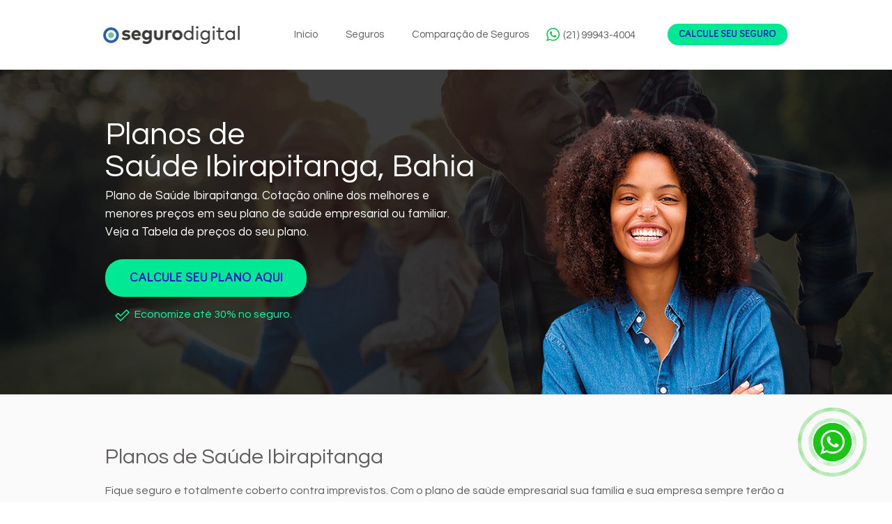

--- FILE ---
content_type: text/html; charset=UTF-8
request_url: https://www.seguro.digital/planos-de-saude/bahia/ibirapitanga
body_size: 125863
content:
<!DOCTYPE html>
<html lang="pt">
<head>
  
  <!-- SEO Tags -->
  <title>Planos de Saúde Ibirapitanga, Bahia</title>
  <meta name="description" content="Plano de Saúde Ibirapitanga. Cotação online dos melhores e menores preços em seu plano de saúde empresarial ou familiar. Veja a Tabela de preços do seu plano."/>
  <link rel="canonical" href="https://www.seguro.digital/planos-de-saude/bahia/ibirapitanga"/>
  <meta property="og:title" content="Planos de Saúde Ibirapitanga, Bahia"/>
  <meta property="og:description" content="Plano de Saúde Ibirapitanga. Cotação online dos melhores e menores preços em seu plano de saúde empresarial ou familiar. Veja a Tabela de preços do seu plano."/>
  <meta property="og:url" content="https://www.seguro.digital/planos-de-saude/bahia/ibirapitanga"/>
  <meta property="og:site_name" content="segurodigital"/>
  <meta property="og:type" content="website"/>
  <script type="application/ld+json">{}</script>
  <script type="application/ld+json">{}</script>
  <meta name="google-site-verification" content="jxdDmc3HI8iy98jvZLVLMBm4lQLq1P_uuLImYQ_JY5M"/>
  <meta name="keywords" content="baeta, cota&amp;ccedil;&amp;atilde;o de seguros, segbox, seguro digital"/>
  <meta name="twitter:card" content="summary_large_image"/>
  <meta name="twitter:title" content="Planos de Saúde Ibirapitanga, Bahia"/>
  <meta name="twitter:description" content="Plano de Saúde Ibirapitanga. Cotação online dos melhores e menores preços em seu plano de saúde empresarial ou familiar. Veja a Tabela de preços do seu plano."/>

  
  <meta charset='utf-8'>
  <meta name="viewport" content="width=device-width, initial-scale=1" id="wixDesktopViewport" />
  <meta http-equiv="X-UA-Compatible" content="IE=edge">
  <meta name="generator" content="Wix.com Website Builder"/>

  <link rel="icon" sizes="192x192" href="https://static.wixstatic.com/media/3693e9_9bbcc55d876b469cadbcc4877999b2bd%7Emv2.png/v1/fill/w_192%2Ch_192%2Clg_1%2Cusm_0.66_1.00_0.01/3693e9_9bbcc55d876b469cadbcc4877999b2bd%7Emv2.png" type="image/png"/>
  <link rel="shortcut icon" href="https://static.wixstatic.com/media/3693e9_9bbcc55d876b469cadbcc4877999b2bd%7Emv2.png/v1/fill/w_192%2Ch_192%2Clg_1%2Cusm_0.66_1.00_0.01/3693e9_9bbcc55d876b469cadbcc4877999b2bd%7Emv2.png" type="image/png"/>
  <link rel="apple-touch-icon" href="https://static.wixstatic.com/media/3693e9_9bbcc55d876b469cadbcc4877999b2bd%7Emv2.png/v1/fill/w_180%2Ch_180%2Clg_1%2Cusm_0.66_1.00_0.01/3693e9_9bbcc55d876b469cadbcc4877999b2bd%7Emv2.png" type="image/png"/>

  <!-- Safari Pinned Tab Icon -->
  <!-- <link rel="mask-icon" href="https://static.wixstatic.com/media/3693e9_9bbcc55d876b469cadbcc4877999b2bd%7Emv2.png/v1/fill/w_192%2Ch_192%2Clg_1%2Cusm_0.66_1.00_0.01/3693e9_9bbcc55d876b469cadbcc4877999b2bd%7Emv2.png"> -->

  <!-- Original trials -->
  


  <!-- Segmenter Polyfill -->
  <script>
    if (!window.Intl || !window.Intl.Segmenter) {
      (function() {
        var script = document.createElement('script');
        script.src = 'https://static.parastorage.com/unpkg/@formatjs/intl-segmenter@11.7.10/polyfill.iife.js';
        document.head.appendChild(script);
      })();
    }
  </script>

  <!-- Legacy Polyfills -->
  <script nomodule="" src="https://static.parastorage.com/unpkg/core-js-bundle@3.2.1/minified.js"></script>
  <script nomodule="" src="https://static.parastorage.com/unpkg/focus-within-polyfill@5.0.9/dist/focus-within-polyfill.js"></script>

  <!-- Performance API Polyfills -->
  <script>
  (function () {
    var noop = function noop() {};
    if ("performance" in window === false) {
      window.performance = {};
    }
    window.performance.mark = performance.mark || noop;
    window.performance.measure = performance.measure || noop;
    if ("now" in window.performance === false) {
      var nowOffset = Date.now();
      if (performance.timing && performance.timing.navigationStart) {
        nowOffset = performance.timing.navigationStart;
      }
      window.performance.now = function now() {
        return Date.now() - nowOffset;
      };
    }
  })();
  </script>

  <!-- Globals Definitions -->
  <script>
    (function () {
      var now = Date.now()
      window.initialTimestamps = {
        initialTimestamp: now,
        initialRequestTimestamp: Math.round(performance.timeOrigin ? performance.timeOrigin : now - performance.now())
      }

      window.thunderboltTag = "QA_READY"
      window.thunderboltVersion = "1.16774.0"
    })();
  </script>

  <!-- Essential Viewer Model -->
  <script type="application/json" id="wix-essential-viewer-model">{"fleetConfig":{"fleetName":"thunderbolt-seo-renderer-gradual","type":"Rollout","code":1},"mode":{"qa":false,"enableTestApi":false,"debug":false,"ssrIndicator":false,"ssrOnly":false,"siteAssetsFallback":"enable","versionIndicator":false},"componentsLibrariesTopology":[{"artifactId":"editor-elements","namespace":"wixui","url":"https:\/\/static.parastorage.com\/services\/editor-elements\/1.14848.0"},{"artifactId":"editor-elements","namespace":"dsgnsys","url":"https:\/\/static.parastorage.com\/services\/editor-elements\/1.14848.0"}],"siteFeaturesConfigs":{"sessionManager":{"isRunningInDifferentSiteContext":false}},"language":{"userLanguage":"pt"},"siteAssets":{"clientTopology":{"mediaRootUrl":"https:\/\/static.wixstatic.com","staticMediaUrl":"https:\/\/static.wixstatic.com\/media","moduleRepoUrl":"https:\/\/static.parastorage.com\/unpkg","fileRepoUrl":"https:\/\/static.parastorage.com\/services","viewerAppsUrl":"https:\/\/viewer-apps.parastorage.com","viewerAssetsUrl":"https:\/\/viewer-assets.parastorage.com","siteAssetsUrl":"https:\/\/siteassets.parastorage.com","pageJsonServerUrls":["https:\/\/pages.parastorage.com","https:\/\/staticorigin.wixstatic.com","https:\/\/www.seguro.digital","https:\/\/fallback.wix.com\/wix-html-editor-pages-webapp\/page"],"pathOfTBModulesInFileRepoForFallback":"wix-thunderbolt\/dist\/"}},"siteFeatures":["accessibility","appMonitoring","assetsLoader","businessLogger","captcha","clickHandlerRegistrar","codeEmbed","commonConfig","componentsLoader","componentsRegistry","consentPolicy","cyclicTabbing","domSelectors","dynamicPages","environmentWixCodeSdk","environment","lightbox","locationWixCodeSdk","mpaNavigation","navigationManager","navigationPhases","ooi","pages","panorama","renderer","reporter","routerFetch","router","scrollRestoration","seoWixCodeSdk","seo","sessionManager","siteMembersWixCodeSdk","siteMembers","siteScrollBlocker","siteWixCodeSdk","speculationRules","ssrCache","stores","structureApi","thunderboltInitializer","tpaCommons","translations","usedPlatformApis","warmupData","windowMessageRegistrar","windowWixCodeSdk","wixCustomElementComponent","wixEmbedsApi","componentsReact","platform"],"site":{"externalBaseUrl":"https:\/\/www.seguro.digital","isSEO":true},"media":{"staticMediaUrl":"https:\/\/static.wixstatic.com\/media","mediaRootUrl":"https:\/\/static.wixstatic.com\/","staticVideoUrl":"https:\/\/video.wixstatic.com\/"},"requestUrl":"https:\/\/www.seguro.digital\/planos-de-saude\/bahia\/ibirapitanga","rollout":{"siteAssetsVersionsRollout":false,"isDACRollout":0,"isTBRollout":true},"commonConfig":{"brand":"wix","host":"VIEWER","bsi":"","consentPolicy":{},"consentPolicyHeader":{},"siteRevision":"2","branchId":"941903f5-e229-4b75-b6ea-754e8b09e180","renderingFlow":"NONE","language":"pt","locale":"pt-br"},"interactionSampleRatio":0.01,"dynamicModelUrl":"https:\/\/www.seguro.digital\/_api\/v2\/dynamicmodel","accessTokensUrl":"https:\/\/www.seguro.digital\/_api\/v1\/access-tokens","isExcludedFromSecurityExperiments":false,"experiments":{"specs.thunderbolt.hardenFetchAndXHR":true,"specs.thunderbolt.securityExperiments":true}}</script>
  <script>window.viewerModel = JSON.parse(document.getElementById('wix-essential-viewer-model').textContent)</script>

  <script>
    window.commonConfig = viewerModel.commonConfig
  </script>

  
  <!-- BEGIN handleAccessTokens bundle -->

  <script data-url="https://static.parastorage.com/services/wix-thunderbolt/dist/handleAccessTokens.inline.4f2f9a53.bundle.min.js">(()=>{"use strict";function e(e){let{context:o,property:r,value:n,enumerable:i=!0}=e,c=e.get,l=e.set;if(!r||void 0===n&&!c&&!l)return new Error("property and value are required");let a=o||globalThis,s=a?.[r],u={};if(void 0!==n)u.value=n;else{if(c){let e=t(c);e&&(u.get=e)}if(l){let e=t(l);e&&(u.set=e)}}let p={...u,enumerable:i||!1,configurable:!1};void 0!==n&&(p.writable=!1);try{Object.defineProperty(a,r,p)}catch(e){return e instanceof TypeError?s:e}return s}function t(e,t){return"function"==typeof e?e:!0===e?.async&&"function"==typeof e.func?t?async function(t){return e.func(t)}:async function(){return e.func()}:"function"==typeof e?.func?e.func:void 0}try{e({property:"strictDefine",value:e})}catch{}try{e({property:"defineStrictObject",value:r})}catch{}try{e({property:"defineStrictMethod",value:n})}catch{}var o=["toString","toLocaleString","valueOf","constructor","prototype"];function r(t){let{context:n,property:c,propertiesToExclude:l=[],skipPrototype:a=!1,hardenPrototypePropertiesToExclude:s=[]}=t;if(!c)return new Error("property is required");let u=(n||globalThis)[c],p={},f=i(n,c);u&&("object"==typeof u||"function"==typeof u)&&Reflect.ownKeys(u).forEach(t=>{if(!l.includes(t)&&!o.includes(t)){let o=i(u,t);if(o&&(o.writable||o.configurable)){let{value:r,get:n,set:i,enumerable:c=!1}=o,l={};void 0!==r?l.value=r:n?l.get=n:i&&(l.set=i);try{let o=e({context:u,property:t,...l,enumerable:c});p[t]=o}catch(e){if(!(e instanceof TypeError))throw e;try{p[t]=o.value||o.get||o.set}catch{}}}}});let d={originalObject:u,originalProperties:p};if(!a&&void 0!==u?.prototype){let e=r({context:u,property:"prototype",propertiesToExclude:s,skipPrototype:!0});e instanceof Error||(d.originalPrototype=e?.originalObject,d.originalPrototypeProperties=e?.originalProperties)}return e({context:n,property:c,value:u,enumerable:f?.enumerable}),d}function n(t,o){let r=(o||globalThis)[t],n=i(o||globalThis,t);return r&&n&&(n.writable||n.configurable)?(Object.freeze(r),e({context:globalThis,property:t,value:r})):r}function i(e,t){if(e&&t)try{return Reflect.getOwnPropertyDescriptor(e,t)}catch{return}}function c(e){if("string"!=typeof e)return e;try{return decodeURIComponent(e).toLowerCase().trim()}catch{return e.toLowerCase().trim()}}function l(e,t){let o="";if("string"==typeof e)o=e.split("=")[0]?.trim()||"";else{if(!e||"string"!=typeof e.name)return!1;o=e.name}return t.has(c(o)||"")}function a(e,t){let o;return o="string"==typeof e?e.split(";").map(e=>e.trim()).filter(e=>e.length>0):e||[],o.filter(e=>!l(e,t))}var s=null;function u(){return null===s&&(s=typeof Document>"u"?void 0:Object.getOwnPropertyDescriptor(Document.prototype,"cookie")),s}function p(t,o){if(!globalThis?.cookieStore)return;let r=globalThis.cookieStore.get.bind(globalThis.cookieStore),n=globalThis.cookieStore.getAll.bind(globalThis.cookieStore),i=globalThis.cookieStore.set.bind(globalThis.cookieStore),c=globalThis.cookieStore.delete.bind(globalThis.cookieStore);return e({context:globalThis.CookieStore.prototype,property:"get",value:async function(e){return l(("string"==typeof e?e:e.name)||"",t)?null:r.call(this,e)},enumerable:!0}),e({context:globalThis.CookieStore.prototype,property:"getAll",value:async function(){return a(await n.apply(this,Array.from(arguments)),t)},enumerable:!0}),e({context:globalThis.CookieStore.prototype,property:"set",value:async function(){let e=Array.from(arguments);if(!l(1===e.length?e[0].name:e[0],t))return i.apply(this,e);o&&console.warn(o)},enumerable:!0}),e({context:globalThis.CookieStore.prototype,property:"delete",value:async function(){let e=Array.from(arguments);if(!l(1===e.length?e[0].name:e[0],t))return c.apply(this,e)},enumerable:!0}),e({context:globalThis.cookieStore,property:"prototype",value:globalThis.CookieStore.prototype,enumerable:!1}),e({context:globalThis,property:"cookieStore",value:globalThis.cookieStore,enumerable:!0}),{get:r,getAll:n,set:i,delete:c}}var f=["TextEncoder","TextDecoder","XMLHttpRequestEventTarget","EventTarget","URL","JSON","Reflect","Object","Array","Map","Set","WeakMap","WeakSet","Promise","Symbol","Error"],d=["addEventListener","removeEventListener","dispatchEvent","encodeURI","encodeURIComponent","decodeURI","decodeURIComponent"];const y=(e,t)=>{try{const o=t?t.get.call(document):document.cookie;return o.split(";").map(e=>e.trim()).filter(t=>t?.startsWith(e))[0]?.split("=")[1]}catch(e){return""}},g=(e="",t="",o="/")=>`${e}=; ${t?`domain=${t};`:""} max-age=0; path=${o}; expires=Thu, 01 Jan 1970 00:00:01 GMT`;function m(){(function(){if("undefined"!=typeof window){const e=performance.getEntriesByType("navigation")[0];return"back_forward"===(e?.type||"")}return!1})()&&function(){const{counter:e}=function(){const e=b("getItem");if(e){const[t,o]=e.split("-"),r=o?parseInt(o,10):0;if(r>=3){const e=t?Number(t):0;if(Date.now()-e>6e4)return{counter:0}}return{counter:r}}return{counter:0}}();e<3?(!function(e=1){b("setItem",`${Date.now()}-${e}`)}(e+1),window.location.reload()):console.error("ATS: Max reload attempts reached")}()}function b(e,t){try{return sessionStorage[e]("reload",t||"")}catch(e){console.error("ATS: Error calling sessionStorage:",e)}}const h="client-session-bind",v="sec-fetch-unsupported",{experiments:w}=window.viewerModel,T=[h,"client-binding",v,"svSession","smSession","server-session-bind","wixSession2","wixSession3"].map(e=>e.toLowerCase()),{cookie:S}=function(t,o){let r=new Set(t);return e({context:document,property:"cookie",set:{func:e=>function(e,t,o,r){let n=u(),i=c(t.split(";")[0]||"")||"";[...o].every(e=>!i.startsWith(e.toLowerCase()))&&n?.set?n.set.call(e,t):r&&console.warn(r)}(document,e,r,o)},get:{func:()=>function(e,t){let o=u();if(!o?.get)throw new Error("Cookie descriptor or getter not available");return a(o.get.call(e),t).join("; ")}(document,r)},enumerable:!0}),{cookieStore:p(r,o),cookie:u()}}(T),k="tbReady",x="security_overrideGlobals",{experiments:E,siteFeaturesConfigs:C,accessTokensUrl:P}=window.viewerModel,R=P,M={},O=(()=>{const e=y(h,S);if(w["specs.thunderbolt.browserCacheReload"]){y(v,S)||e?b("removeItem"):m()}return(()=>{const e=g(h),t=g(h,location.hostname);S.set.call(document,e),S.set.call(document,t)})(),e})();O&&(M["client-binding"]=O);const D=fetch;addEventListener(k,function e(t){const{logger:o}=t.detail;try{window.tb.init({fetch:D,fetchHeaders:M})}catch(e){const t=new Error("TB003");o.meter(`${x}_${t.message}`,{paramsOverrides:{errorType:x,eventString:t.message}}),window?.viewerModel?.mode.debug&&console.error(e)}finally{removeEventListener(k,e)}}),E["specs.thunderbolt.hardenFetchAndXHR"]||(window.fetchDynamicModel=()=>C.sessionManager.isRunningInDifferentSiteContext?Promise.resolve({}):fetch(R,{credentials:"same-origin",headers:M}).then(function(e){if(!e.ok)throw new Error(`[${e.status}]${e.statusText}`);return e.json()}),window.dynamicModelPromise=window.fetchDynamicModel())})();
//# sourceMappingURL=https://static.parastorage.com/services/wix-thunderbolt/dist/handleAccessTokens.inline.4f2f9a53.bundle.min.js.map</script>

<!-- END handleAccessTokens bundle -->

<!-- BEGIN overrideGlobals bundle -->

<script data-url="https://static.parastorage.com/services/wix-thunderbolt/dist/overrideGlobals.inline.ec13bfcf.bundle.min.js">(()=>{"use strict";function e(e){let{context:r,property:o,value:n,enumerable:i=!0}=e,c=e.get,a=e.set;if(!o||void 0===n&&!c&&!a)return new Error("property and value are required");let l=r||globalThis,u=l?.[o],s={};if(void 0!==n)s.value=n;else{if(c){let e=t(c);e&&(s.get=e)}if(a){let e=t(a);e&&(s.set=e)}}let p={...s,enumerable:i||!1,configurable:!1};void 0!==n&&(p.writable=!1);try{Object.defineProperty(l,o,p)}catch(e){return e instanceof TypeError?u:e}return u}function t(e,t){return"function"==typeof e?e:!0===e?.async&&"function"==typeof e.func?t?async function(t){return e.func(t)}:async function(){return e.func()}:"function"==typeof e?.func?e.func:void 0}try{e({property:"strictDefine",value:e})}catch{}try{e({property:"defineStrictObject",value:o})}catch{}try{e({property:"defineStrictMethod",value:n})}catch{}var r=["toString","toLocaleString","valueOf","constructor","prototype"];function o(t){let{context:n,property:c,propertiesToExclude:a=[],skipPrototype:l=!1,hardenPrototypePropertiesToExclude:u=[]}=t;if(!c)return new Error("property is required");let s=(n||globalThis)[c],p={},f=i(n,c);s&&("object"==typeof s||"function"==typeof s)&&Reflect.ownKeys(s).forEach(t=>{if(!a.includes(t)&&!r.includes(t)){let r=i(s,t);if(r&&(r.writable||r.configurable)){let{value:o,get:n,set:i,enumerable:c=!1}=r,a={};void 0!==o?a.value=o:n?a.get=n:i&&(a.set=i);try{let r=e({context:s,property:t,...a,enumerable:c});p[t]=r}catch(e){if(!(e instanceof TypeError))throw e;try{p[t]=r.value||r.get||r.set}catch{}}}}});let d={originalObject:s,originalProperties:p};if(!l&&void 0!==s?.prototype){let e=o({context:s,property:"prototype",propertiesToExclude:u,skipPrototype:!0});e instanceof Error||(d.originalPrototype=e?.originalObject,d.originalPrototypeProperties=e?.originalProperties)}return e({context:n,property:c,value:s,enumerable:f?.enumerable}),d}function n(t,r){let o=(r||globalThis)[t],n=i(r||globalThis,t);return o&&n&&(n.writable||n.configurable)?(Object.freeze(o),e({context:globalThis,property:t,value:o})):o}function i(e,t){if(e&&t)try{return Reflect.getOwnPropertyDescriptor(e,t)}catch{return}}function c(e){if("string"!=typeof e)return e;try{return decodeURIComponent(e).toLowerCase().trim()}catch{return e.toLowerCase().trim()}}function a(e,t){return e instanceof Headers?e.forEach((r,o)=>{l(o,t)||e.delete(o)}):Object.keys(e).forEach(r=>{l(r,t)||delete e[r]}),e}function l(e,t){return!t.has(c(e)||"")}function u(e,t){let r=!0,o=function(e){let t,r;if(globalThis.Request&&e instanceof Request)t=e.url;else{if("function"!=typeof e?.toString)throw new Error("Unsupported type for url");t=e.toString()}try{return new URL(t).pathname}catch{return r=t.replace(/#.+/gi,"").split("?").shift(),r.startsWith("/")?r:`/${r}`}}(e),n=c(o);return n&&t.some(e=>n.includes(e))&&(r=!1),r}function s(t,r,o){let n=fetch,i=XMLHttpRequest,c=new Set(r);function s(){let e=new i,r=e.open,n=e.setRequestHeader;return e.open=function(){let n=Array.from(arguments),i=n[1];if(n.length<2||u(i,t))return r.apply(e,n);throw new Error(o||`Request not allowed for path ${i}`)},e.setRequestHeader=function(t,r){l(decodeURIComponent(t),c)&&n.call(e,t,r)},e}return e({property:"fetch",value:function(){let e=function(e,t){return globalThis.Request&&e[0]instanceof Request&&e[0]?.headers?a(e[0].headers,t):e[1]?.headers&&a(e[1].headers,t),e}(arguments,c);return u(arguments[0],t)?n.apply(globalThis,Array.from(e)):new Promise((e,t)=>{t(new Error(o||`Request not allowed for path ${arguments[0]}`))})},enumerable:!0}),e({property:"XMLHttpRequest",value:s,enumerable:!0}),Object.keys(i).forEach(e=>{s[e]=i[e]}),{fetch:n,XMLHttpRequest:i}}var p=["TextEncoder","TextDecoder","XMLHttpRequestEventTarget","EventTarget","URL","JSON","Reflect","Object","Array","Map","Set","WeakMap","WeakSet","Promise","Symbol","Error"],f=["addEventListener","removeEventListener","dispatchEvent","encodeURI","encodeURIComponent","decodeURI","decodeURIComponent"];const d=function(){let t=globalThis.open,r=document.open;function o(e,r,o){let n="string"!=typeof e,i=t.call(window,e,r,o);return n||e&&function(e){return e.startsWith("//")&&/(?:[a-z0-9](?:[a-z0-9-]{0,61}[a-z0-9])?\.)+[a-z0-9][a-z0-9-]{0,61}[a-z0-9]/g.test(`${location.protocol}:${e}`)&&(e=`${location.protocol}${e}`),!e.startsWith("http")||new URL(e).hostname===location.hostname}(e)?{}:i}return e({property:"open",value:o,context:globalThis,enumerable:!0}),e({property:"open",value:function(e,t,n){return e?o(e,t,n):r.call(document,e||"",t||"",n||"")},context:document,enumerable:!0}),{open:t,documentOpen:r}},y=function(){let t=document.createElement,r=Element.prototype.setAttribute,o=Element.prototype.setAttributeNS;return e({property:"createElement",context:document,value:function(n,i){let a=t.call(document,n,i);if("iframe"===c(n)){e({property:"srcdoc",context:a,get:()=>"",set:()=>{console.warn("`srcdoc` is not allowed in iframe elements.")}});let t=function(e,t){"srcdoc"!==e.toLowerCase()?r.call(a,e,t):console.warn("`srcdoc` attribute is not allowed to be set.")},n=function(e,t,r){"srcdoc"!==t.toLowerCase()?o.call(a,e,t,r):console.warn("`srcdoc` attribute is not allowed to be set.")};a.setAttribute=t,a.setAttributeNS=n}return a},enumerable:!0}),{createElement:t,setAttribute:r,setAttributeNS:o}},m=["client-binding"],b=["/_api/v1/access-tokens","/_api/v2/dynamicmodel","/_api/one-app-session-web/v3/businesses"],h=function(){let t=setTimeout,r=setInterval;return o("setTimeout",0,globalThis),o("setInterval",0,globalThis),{setTimeout:t,setInterval:r};function o(t,r,o){let n=o||globalThis,i=n[t];if(!i||"function"!=typeof i)throw new Error(`Function ${t} not found or is not a function`);e({property:t,value:function(){let e=Array.from(arguments);if("string"!=typeof e[r])return i.apply(n,e);console.warn(`Calling ${t} with a String Argument at index ${r} is not allowed`)},context:o,enumerable:!0})}},v=function(){if(navigator&&"serviceWorker"in navigator){let t=navigator.serviceWorker.register;return e({context:navigator.serviceWorker,property:"register",value:function(){console.log("Service worker registration is not allowed")},enumerable:!0}),{register:t}}return{}};performance.mark("overrideGlobals started");const{isExcludedFromSecurityExperiments:g,experiments:w}=window.viewerModel,E=!g&&w["specs.thunderbolt.securityExperiments"];try{d(),E&&y(),w["specs.thunderbolt.hardenFetchAndXHR"]&&E&&s(b,m),v(),(e=>{let t=[],r=[];r=r.concat(["TextEncoder","TextDecoder"]),e&&(r=r.concat(["XMLHttpRequestEventTarget","EventTarget"])),r=r.concat(["URL","JSON"]),e&&(t=t.concat(["addEventListener","removeEventListener"])),t=t.concat(["encodeURI","encodeURIComponent","decodeURI","decodeURIComponent"]),r=r.concat(["String","Number"]),e&&r.push("Object"),r=r.concat(["Reflect"]),t.forEach(e=>{n(e),["addEventListener","removeEventListener"].includes(e)&&n(e,document)}),r.forEach(e=>{o({property:e})})})(E),E&&h()}catch(e){window?.viewerModel?.mode.debug&&console.error(e);const t=new Error("TB006");window.fedops?.reportError(t,"security_overrideGlobals"),window.Sentry?window.Sentry.captureException(t):globalThis.defineStrictProperty("sentryBuffer",[t],window,!1)}performance.mark("overrideGlobals ended")})();
//# sourceMappingURL=https://static.parastorage.com/services/wix-thunderbolt/dist/overrideGlobals.inline.ec13bfcf.bundle.min.js.map</script>

<!-- END overrideGlobals bundle -->


  
  <script>
    window.commonConfig = viewerModel.commonConfig

	
  </script>

  <!-- Initial CSS -->
  <style data-url="https://static.parastorage.com/services/wix-thunderbolt/dist/main.347af09f.min.css">@keyframes slide-horizontal-new{0%{transform:translateX(100%)}}@keyframes slide-horizontal-old{80%{opacity:1}to{opacity:0;transform:translateX(-100%)}}@keyframes slide-vertical-new{0%{transform:translateY(-100%)}}@keyframes slide-vertical-old{80%{opacity:1}to{opacity:0;transform:translateY(100%)}}@keyframes out-in-new{0%{opacity:0}}@keyframes out-in-old{to{opacity:0}}:root:active-view-transition{view-transition-name:none}::view-transition{pointer-events:none}:root:active-view-transition::view-transition-new(page-group),:root:active-view-transition::view-transition-old(page-group){animation-duration:.6s;cursor:wait;pointer-events:all}:root:active-view-transition-type(SlideHorizontal)::view-transition-old(page-group){animation:slide-horizontal-old .6s cubic-bezier(.83,0,.17,1) forwards;mix-blend-mode:normal}:root:active-view-transition-type(SlideHorizontal)::view-transition-new(page-group){animation:slide-horizontal-new .6s cubic-bezier(.83,0,.17,1) backwards;mix-blend-mode:normal}:root:active-view-transition-type(SlideVertical)::view-transition-old(page-group){animation:slide-vertical-old .6s cubic-bezier(.83,0,.17,1) forwards;mix-blend-mode:normal}:root:active-view-transition-type(SlideVertical)::view-transition-new(page-group){animation:slide-vertical-new .6s cubic-bezier(.83,0,.17,1) backwards;mix-blend-mode:normal}:root:active-view-transition-type(OutIn)::view-transition-old(page-group){animation:out-in-old .35s cubic-bezier(.22,1,.36,1) forwards}:root:active-view-transition-type(OutIn)::view-transition-new(page-group){animation:out-in-new .35s cubic-bezier(.64,0,.78,0) .35s backwards}@media(prefers-reduced-motion:reduce){::view-transition-group(*),::view-transition-new(*),::view-transition-old(*){animation:none!important}}body,html{background:transparent;border:0;margin:0;outline:0;padding:0;vertical-align:baseline}body{--scrollbar-width:0px;font-family:Arial,Helvetica,sans-serif;font-size:10px}body,html{height:100%}body{overflow-x:auto;overflow-y:scroll}body:not(.responsive) #site-root{min-width:var(--site-width);width:100%}body:not([data-js-loaded]) [data-hide-prejs]{visibility:hidden}interact-element{display:contents}#SITE_CONTAINER{position:relative}:root{--one-unit:1vw;--section-max-width:9999px;--spx-stopper-max:9999px;--spx-stopper-min:0px;--browser-zoom:1}@supports(-webkit-appearance:none) and (stroke-color:transparent){:root{--safari-sticky-fix:opacity;--experimental-safari-sticky-fix:translateZ(0)}}@supports(container-type:inline-size){:root{--one-unit:1cqw}}[id^=oldHoverBox-]{mix-blend-mode:plus-lighter;transition:opacity .5s ease,visibility .5s ease}[data-mesh-id$=inlineContent-gridContainer]:has(>[id^=oldHoverBox-]){isolation:isolate}</style>
<style data-url="https://static.parastorage.com/services/wix-thunderbolt/dist/main.renderer.9cb0985f.min.css">a,abbr,acronym,address,applet,b,big,blockquote,button,caption,center,cite,code,dd,del,dfn,div,dl,dt,em,fieldset,font,footer,form,h1,h2,h3,h4,h5,h6,header,i,iframe,img,ins,kbd,label,legend,li,nav,object,ol,p,pre,q,s,samp,section,small,span,strike,strong,sub,sup,table,tbody,td,tfoot,th,thead,title,tr,tt,u,ul,var{background:transparent;border:0;margin:0;outline:0;padding:0;vertical-align:baseline}input,select,textarea{box-sizing:border-box;font-family:Helvetica,Arial,sans-serif}ol,ul{list-style:none}blockquote,q{quotes:none}ins{text-decoration:none}del{text-decoration:line-through}table{border-collapse:collapse;border-spacing:0}a{cursor:pointer;text-decoration:none}.testStyles{overflow-y:hidden}.reset-button{-webkit-appearance:none;background:none;border:0;color:inherit;font:inherit;line-height:normal;outline:0;overflow:visible;padding:0;-webkit-user-select:none;-moz-user-select:none;-ms-user-select:none}:focus{outline:none}body.device-mobile-optimized:not(.disable-site-overflow){overflow-x:hidden;overflow-y:scroll}body.device-mobile-optimized:not(.responsive) #SITE_CONTAINER{margin-left:auto;margin-right:auto;overflow-x:visible;position:relative;width:320px}body.device-mobile-optimized:not(.responsive):not(.blockSiteScrolling) #SITE_CONTAINER{margin-top:0}body.device-mobile-optimized>*{max-width:100%!important}body.device-mobile-optimized #site-root{overflow-x:hidden;overflow-y:hidden}@supports(overflow:clip){body.device-mobile-optimized #site-root{overflow-x:clip;overflow-y:clip}}body.device-mobile-non-optimized #SITE_CONTAINER #site-root{overflow-x:clip;overflow-y:clip}body.device-mobile-non-optimized.fullScreenMode{background-color:#5f6360}body.device-mobile-non-optimized.fullScreenMode #MOBILE_ACTIONS_MENU,body.device-mobile-non-optimized.fullScreenMode #SITE_BACKGROUND,body.device-mobile-non-optimized.fullScreenMode #site-root,body.fullScreenMode #WIX_ADS{visibility:hidden}body.fullScreenMode{overflow-x:hidden!important;overflow-y:hidden!important}body.fullScreenMode.device-mobile-optimized #TINY_MENU{opacity:0;pointer-events:none}body.fullScreenMode-scrollable.device-mobile-optimized{overflow-x:hidden!important;overflow-y:auto!important}body.fullScreenMode-scrollable.device-mobile-optimized #masterPage,body.fullScreenMode-scrollable.device-mobile-optimized #site-root{overflow-x:hidden!important;overflow-y:hidden!important}body.fullScreenMode-scrollable.device-mobile-optimized #SITE_BACKGROUND,body.fullScreenMode-scrollable.device-mobile-optimized #masterPage{height:auto!important}body.fullScreenMode-scrollable.device-mobile-optimized #masterPage.mesh-layout{height:0!important}body.blockSiteScrolling,body.siteScrollingBlocked{position:fixed;width:100%}body.blockSiteScrolling #SITE_CONTAINER{margin-top:calc(var(--blocked-site-scroll-margin-top)*-1)}#site-root{margin:0 auto;min-height:100%;position:relative;top:var(--wix-ads-height)}#site-root img:not([src]){visibility:hidden}#site-root svg img:not([src]){visibility:visible}.auto-generated-link{color:inherit}#SCROLL_TO_BOTTOM,#SCROLL_TO_TOP{height:0}.has-click-trigger{cursor:pointer}.fullScreenOverlay{bottom:0;display:flex;justify-content:center;left:0;overflow-y:hidden;position:fixed;right:0;top:-60px;z-index:1005}.fullScreenOverlay>.fullScreenOverlayContent{bottom:0;left:0;margin:0 auto;overflow:hidden;position:absolute;right:0;top:60px;transform:translateZ(0)}[data-mesh-id$=centeredContent],[data-mesh-id$=form],[data-mesh-id$=inlineContent]{pointer-events:none;position:relative}[data-mesh-id$=-gridWrapper],[data-mesh-id$=-rotated-wrapper]{pointer-events:none}[data-mesh-id$=-gridContainer]>*,[data-mesh-id$=-rotated-wrapper]>*,[data-mesh-id$=inlineContent]>:not([data-mesh-id$=-gridContainer]){pointer-events:auto}.device-mobile-optimized #masterPage.mesh-layout #SOSP_CONTAINER_CUSTOM_ID{grid-area:2/1/3/2;-ms-grid-row:2;position:relative}#masterPage.mesh-layout{-ms-grid-rows:max-content max-content min-content max-content;-ms-grid-columns:100%;align-items:start;display:-ms-grid;display:grid;grid-template-columns:100%;grid-template-rows:max-content max-content min-content max-content;justify-content:stretch}#masterPage.mesh-layout #PAGES_CONTAINER,#masterPage.mesh-layout #SITE_FOOTER-placeholder,#masterPage.mesh-layout #SITE_FOOTER_WRAPPER,#masterPage.mesh-layout #SITE_HEADER-placeholder,#masterPage.mesh-layout #SITE_HEADER_WRAPPER,#masterPage.mesh-layout #SOSP_CONTAINER_CUSTOM_ID[data-state~=mobileView],#masterPage.mesh-layout #soapAfterPagesContainer,#masterPage.mesh-layout #soapBeforePagesContainer{-ms-grid-row-align:start;-ms-grid-column-align:start;-ms-grid-column:1}#masterPage.mesh-layout #SITE_HEADER-placeholder,#masterPage.mesh-layout #SITE_HEADER_WRAPPER{grid-area:1/1/2/2;-ms-grid-row:1}#masterPage.mesh-layout #PAGES_CONTAINER,#masterPage.mesh-layout #soapAfterPagesContainer,#masterPage.mesh-layout #soapBeforePagesContainer{grid-area:3/1/4/2;-ms-grid-row:3}#masterPage.mesh-layout #soapAfterPagesContainer,#masterPage.mesh-layout #soapBeforePagesContainer{width:100%}#masterPage.mesh-layout #PAGES_CONTAINER{align-self:stretch}#masterPage.mesh-layout main#PAGES_CONTAINER{display:block}#masterPage.mesh-layout #SITE_FOOTER-placeholder,#masterPage.mesh-layout #SITE_FOOTER_WRAPPER{grid-area:4/1/5/2;-ms-grid-row:4}#masterPage.mesh-layout #SITE_PAGES,#masterPage.mesh-layout [data-mesh-id=PAGES_CONTAINERcenteredContent],#masterPage.mesh-layout [data-mesh-id=PAGES_CONTAINERinlineContent]{height:100%}#masterPage.mesh-layout.desktop>*{width:100%}#masterPage.mesh-layout #PAGES_CONTAINER,#masterPage.mesh-layout #SITE_FOOTER,#masterPage.mesh-layout #SITE_FOOTER_WRAPPER,#masterPage.mesh-layout #SITE_HEADER,#masterPage.mesh-layout #SITE_HEADER_WRAPPER,#masterPage.mesh-layout #SITE_PAGES,#masterPage.mesh-layout #masterPageinlineContent{position:relative}#masterPage.mesh-layout #SITE_HEADER{grid-area:1/1/2/2}#masterPage.mesh-layout #SITE_FOOTER{grid-area:4/1/5/2}#masterPage.mesh-layout.overflow-x-clip #SITE_FOOTER,#masterPage.mesh-layout.overflow-x-clip #SITE_HEADER{overflow-x:clip}[data-z-counter]{z-index:0}[data-z-counter="0"]{z-index:auto}.wixSiteProperties{-webkit-font-smoothing:antialiased;-moz-osx-font-smoothing:grayscale}:root{--wst-button-color-fill-primary:rgb(var(--color_48));--wst-button-color-border-primary:rgb(var(--color_49));--wst-button-color-text-primary:rgb(var(--color_50));--wst-button-color-fill-primary-hover:rgb(var(--color_51));--wst-button-color-border-primary-hover:rgb(var(--color_52));--wst-button-color-text-primary-hover:rgb(var(--color_53));--wst-button-color-fill-primary-disabled:rgb(var(--color_54));--wst-button-color-border-primary-disabled:rgb(var(--color_55));--wst-button-color-text-primary-disabled:rgb(var(--color_56));--wst-button-color-fill-secondary:rgb(var(--color_57));--wst-button-color-border-secondary:rgb(var(--color_58));--wst-button-color-text-secondary:rgb(var(--color_59));--wst-button-color-fill-secondary-hover:rgb(var(--color_60));--wst-button-color-border-secondary-hover:rgb(var(--color_61));--wst-button-color-text-secondary-hover:rgb(var(--color_62));--wst-button-color-fill-secondary-disabled:rgb(var(--color_63));--wst-button-color-border-secondary-disabled:rgb(var(--color_64));--wst-button-color-text-secondary-disabled:rgb(var(--color_65));--wst-color-fill-base-1:rgb(var(--color_36));--wst-color-fill-base-2:rgb(var(--color_37));--wst-color-fill-base-shade-1:rgb(var(--color_38));--wst-color-fill-base-shade-2:rgb(var(--color_39));--wst-color-fill-base-shade-3:rgb(var(--color_40));--wst-color-fill-accent-1:rgb(var(--color_41));--wst-color-fill-accent-2:rgb(var(--color_42));--wst-color-fill-accent-3:rgb(var(--color_43));--wst-color-fill-accent-4:rgb(var(--color_44));--wst-color-fill-background-primary:rgb(var(--color_11));--wst-color-fill-background-secondary:rgb(var(--color_12));--wst-color-text-primary:rgb(var(--color_15));--wst-color-text-secondary:rgb(var(--color_14));--wst-color-action:rgb(var(--color_18));--wst-color-disabled:rgb(var(--color_39));--wst-color-title:rgb(var(--color_45));--wst-color-subtitle:rgb(var(--color_46));--wst-color-line:rgb(var(--color_47));--wst-font-style-h2:var(--font_2);--wst-font-style-h3:var(--font_3);--wst-font-style-h4:var(--font_4);--wst-font-style-h5:var(--font_5);--wst-font-style-h6:var(--font_6);--wst-font-style-body-large:var(--font_7);--wst-font-style-body-medium:var(--font_8);--wst-font-style-body-small:var(--font_9);--wst-font-style-body-x-small:var(--font_10);--wst-color-custom-1:rgb(var(--color_13));--wst-color-custom-2:rgb(var(--color_16));--wst-color-custom-3:rgb(var(--color_17));--wst-color-custom-4:rgb(var(--color_19));--wst-color-custom-5:rgb(var(--color_20));--wst-color-custom-6:rgb(var(--color_21));--wst-color-custom-7:rgb(var(--color_22));--wst-color-custom-8:rgb(var(--color_23));--wst-color-custom-9:rgb(var(--color_24));--wst-color-custom-10:rgb(var(--color_25));--wst-color-custom-11:rgb(var(--color_26));--wst-color-custom-12:rgb(var(--color_27));--wst-color-custom-13:rgb(var(--color_28));--wst-color-custom-14:rgb(var(--color_29));--wst-color-custom-15:rgb(var(--color_30));--wst-color-custom-16:rgb(var(--color_31));--wst-color-custom-17:rgb(var(--color_32));--wst-color-custom-18:rgb(var(--color_33));--wst-color-custom-19:rgb(var(--color_34));--wst-color-custom-20:rgb(var(--color_35))}.wix-presets-wrapper{display:contents}</style>

  <meta name="format-detection" content="telephone=no">
  <meta name="skype_toolbar" content="skype_toolbar_parser_compatible">
  
  

  

  
      <!--pageHtmlEmbeds.head start-->
      <script type="wix/htmlEmbeds" id="pageHtmlEmbeds.head start"></script>
    
      
<!-- Global site tag (gtag.js) - Google AdWords: AW-712361582 -->
<script async src="https://www.googletagmanager.com/gtag/js?id=AW-712361582"></script>
<script>
    !function(w, a) {
        w.dataLayer = w.dataLayer || [];
        function gtag(){dataLayer.push(arguments);}
        gtag('js', new Date());

        w[a] = (w[a] && w[a].filter(c => c.name !== 'gtag')) || [];
        w[a].push({
            name: 'gtag',
            report: gtag,
            config: {
                trackingId: 'AW-712361582'
            }
        });
    }(window,"promoteAnalyticsChannels")
</script>
    
      <script async src="https://pagead2.googlesyndication.com/pagead/js/adsbygoogle.js?client=ca-pub-7905710853882972"
     crossorigin="anonymous"></script>
    
      <script type="wix/htmlEmbeds" id="pageHtmlEmbeds.head end"></script>
      <!--pageHtmlEmbeds.head end-->
  

  <!-- head performance data start -->
  
  <!-- head performance data end -->
  

    


    
<style data-href="https://static.parastorage.com/services/editor-elements-library/dist/thunderbolt/rb_wixui.thunderbolt_bootstrap-classic.72e6a2a3.min.css">.PlZyDq{touch-action:manipulation}.uDW_Qe{align-items:center;box-sizing:border-box;display:flex;justify-content:var(--label-align);min-width:100%;text-align:initial;width:-moz-max-content;width:max-content}.uDW_Qe:before{max-width:var(--margin-start,0)}.uDW_Qe:after,.uDW_Qe:before{align-self:stretch;content:"";flex-grow:1}.uDW_Qe:after{max-width:var(--margin-end,0)}.FubTgk{height:100%}.FubTgk .uDW_Qe{border-radius:var(--corvid-border-radius,var(--rd,0));bottom:0;box-shadow:var(--shd,0 1px 4px rgba(0,0,0,.6));left:0;position:absolute;right:0;top:0;transition:var(--trans1,border-color .4s ease 0s,background-color .4s ease 0s)}.FubTgk .uDW_Qe:link,.FubTgk .uDW_Qe:visited{border-color:transparent}.FubTgk .l7_2fn{color:var(--corvid-color,rgb(var(--txt,var(--color_15,color_15))));font:var(--fnt,var(--font_5));margin:0;position:relative;transition:var(--trans2,color .4s ease 0s);white-space:nowrap}.FubTgk[aria-disabled=false] .uDW_Qe{background-color:var(--corvid-background-color,rgba(var(--bg,var(--color_17,color_17)),var(--alpha-bg,1)));border:solid var(--corvid-border-color,rgba(var(--brd,var(--color_15,color_15)),var(--alpha-brd,1))) var(--corvid-border-width,var(--brw,0));cursor:pointer!important}:host(.device-mobile-optimized) .FubTgk[aria-disabled=false]:active .uDW_Qe,body.device-mobile-optimized .FubTgk[aria-disabled=false]:active .uDW_Qe{background-color:var(--corvid-hover-background-color,rgba(var(--bgh,var(--color_18,color_18)),var(--alpha-bgh,1)));border-color:var(--corvid-hover-border-color,rgba(var(--brdh,var(--color_15,color_15)),var(--alpha-brdh,1)))}:host(.device-mobile-optimized) .FubTgk[aria-disabled=false]:active .l7_2fn,body.device-mobile-optimized .FubTgk[aria-disabled=false]:active .l7_2fn{color:var(--corvid-hover-color,rgb(var(--txth,var(--color_15,color_15))))}:host(:not(.device-mobile-optimized)) .FubTgk[aria-disabled=false]:hover .uDW_Qe,body:not(.device-mobile-optimized) .FubTgk[aria-disabled=false]:hover .uDW_Qe{background-color:var(--corvid-hover-background-color,rgba(var(--bgh,var(--color_18,color_18)),var(--alpha-bgh,1)));border-color:var(--corvid-hover-border-color,rgba(var(--brdh,var(--color_15,color_15)),var(--alpha-brdh,1)))}:host(:not(.device-mobile-optimized)) .FubTgk[aria-disabled=false]:hover .l7_2fn,body:not(.device-mobile-optimized) .FubTgk[aria-disabled=false]:hover .l7_2fn{color:var(--corvid-hover-color,rgb(var(--txth,var(--color_15,color_15))))}.FubTgk[aria-disabled=true] .uDW_Qe{background-color:var(--corvid-disabled-background-color,rgba(var(--bgd,204,204,204),var(--alpha-bgd,1)));border-color:var(--corvid-disabled-border-color,rgba(var(--brdd,204,204,204),var(--alpha-brdd,1)));border-style:solid;border-width:var(--corvid-border-width,var(--brw,0))}.FubTgk[aria-disabled=true] .l7_2fn{color:var(--corvid-disabled-color,rgb(var(--txtd,255,255,255)))}.uUxqWY{align-items:center;box-sizing:border-box;display:flex;justify-content:var(--label-align);min-width:100%;text-align:initial;width:-moz-max-content;width:max-content}.uUxqWY:before{max-width:var(--margin-start,0)}.uUxqWY:after,.uUxqWY:before{align-self:stretch;content:"";flex-grow:1}.uUxqWY:after{max-width:var(--margin-end,0)}.Vq4wYb[aria-disabled=false] .uUxqWY{cursor:pointer}:host(.device-mobile-optimized) .Vq4wYb[aria-disabled=false]:active .wJVzSK,body.device-mobile-optimized .Vq4wYb[aria-disabled=false]:active .wJVzSK{color:var(--corvid-hover-color,rgb(var(--txth,var(--color_15,color_15))));transition:var(--trans,color .4s ease 0s)}:host(:not(.device-mobile-optimized)) .Vq4wYb[aria-disabled=false]:hover .wJVzSK,body:not(.device-mobile-optimized) .Vq4wYb[aria-disabled=false]:hover .wJVzSK{color:var(--corvid-hover-color,rgb(var(--txth,var(--color_15,color_15))));transition:var(--trans,color .4s ease 0s)}.Vq4wYb .uUxqWY{bottom:0;left:0;position:absolute;right:0;top:0}.Vq4wYb .wJVzSK{color:var(--corvid-color,rgb(var(--txt,var(--color_15,color_15))));font:var(--fnt,var(--font_5));transition:var(--trans,color .4s ease 0s);white-space:nowrap}.Vq4wYb[aria-disabled=true] .wJVzSK{color:var(--corvid-disabled-color,rgb(var(--txtd,255,255,255)))}:host(:not(.device-mobile-optimized)) .CohWsy,body:not(.device-mobile-optimized) .CohWsy{display:flex}:host(:not(.device-mobile-optimized)) .V5AUxf,body:not(.device-mobile-optimized) .V5AUxf{-moz-column-gap:var(--margin);column-gap:var(--margin);direction:var(--direction);display:flex;margin:0 auto;position:relative;width:calc(100% - var(--padding)*2)}:host(:not(.device-mobile-optimized)) .V5AUxf>*,body:not(.device-mobile-optimized) .V5AUxf>*{direction:ltr;flex:var(--column-flex) 1 0%;left:0;margin-bottom:var(--padding);margin-top:var(--padding);min-width:0;position:relative;top:0}:host(.device-mobile-optimized) .V5AUxf,body.device-mobile-optimized .V5AUxf{display:block;padding-bottom:var(--padding-y);padding-left:var(--padding-x,0);padding-right:var(--padding-x,0);padding-top:var(--padding-y);position:relative}:host(.device-mobile-optimized) .V5AUxf>*,body.device-mobile-optimized .V5AUxf>*{margin-bottom:var(--margin);position:relative}:host(.device-mobile-optimized) .V5AUxf>:first-child,body.device-mobile-optimized .V5AUxf>:first-child{margin-top:var(--firstChildMarginTop,0)}:host(.device-mobile-optimized) .V5AUxf>:last-child,body.device-mobile-optimized .V5AUxf>:last-child{margin-bottom:var(--lastChildMarginBottom)}.LIhNy3{backface-visibility:hidden}.jhxvbR,.mtrorN{display:block;height:100%;width:100%}.jhxvbR img{max-width:var(--wix-img-max-width,100%)}.jhxvbR[data-animate-blur] img{filter:blur(9px);transition:filter .8s ease-in}.jhxvbR[data-animate-blur] img[data-load-done]{filter:none}.if7Vw2{height:100%;left:0;-webkit-mask-image:var(--mask-image,none);mask-image:var(--mask-image,none);-webkit-mask-position:var(--mask-position,0);mask-position:var(--mask-position,0);-webkit-mask-repeat:var(--mask-repeat,no-repeat);mask-repeat:var(--mask-repeat,no-repeat);-webkit-mask-size:var(--mask-size,100%);mask-size:var(--mask-size,100%);overflow:hidden;pointer-events:var(--fill-layer-background-media-pointer-events);position:absolute;top:0;width:100%}.if7Vw2.f0uTJH{clip:rect(0,auto,auto,0)}.if7Vw2 .i1tH8h{height:100%;position:absolute;top:0;width:100%}.if7Vw2 .DXi4PB{height:var(--fill-layer-image-height,100%);opacity:var(--fill-layer-image-opacity)}.if7Vw2 .DXi4PB img{height:100%;width:100%}@supports(-webkit-hyphens:none){.if7Vw2.f0uTJH{clip:auto;-webkit-clip-path:inset(0)}}.wG8dni{height:100%}.tcElKx{background-color:var(--bg-overlay-color);background-image:var(--bg-gradient);transition:var(--inherit-transition)}.ImALHf,.Ybjs9b{opacity:var(--fill-layer-video-opacity)}.UWmm3w{bottom:var(--media-padding-bottom);height:var(--media-padding-height);position:absolute;top:var(--media-padding-top);width:100%}.Yjj1af{transform:scale(var(--scale,1));transition:var(--transform-duration,transform 0s)}.ImALHf{height:100%;position:relative;width:100%}.KCM6zk{opacity:var(--fill-layer-video-opacity,var(--fill-layer-image-opacity,1))}.KCM6zk .DXi4PB,.KCM6zk .ImALHf,.KCM6zk .Ybjs9b{opacity:1}._uqPqy{clip-path:var(--fill-layer-clip)}._uqPqy,.eKyYhK{position:absolute;top:0}._uqPqy,.eKyYhK,.x0mqQS img{height:100%;width:100%}.pnCr6P{opacity:0}.blf7sp,.pnCr6P{position:absolute;top:0}.blf7sp{height:0;left:0;overflow:hidden;width:0}.rWP3Gv{left:0;pointer-events:var(--fill-layer-background-media-pointer-events);position:var(--fill-layer-background-media-position)}.Tr4n3d,.rWP3Gv,.wRqk6s{height:100%;top:0;width:100%}.wRqk6s{position:absolute}.Tr4n3d{background-color:var(--fill-layer-background-overlay-color);opacity:var(--fill-layer-background-overlay-blend-opacity-fallback,1);position:var(--fill-layer-background-overlay-position);transform:var(--fill-layer-background-overlay-transform)}@supports(mix-blend-mode:overlay){.Tr4n3d{mix-blend-mode:var(--fill-layer-background-overlay-blend-mode);opacity:var(--fill-layer-background-overlay-blend-opacity,1)}}.VXAmO2{--divider-pin-height__:min(1,calc(var(--divider-layers-pin-factor__) + 1));--divider-pin-layer-height__:var( --divider-layers-pin-factor__ );--divider-pin-border__:min(1,calc(var(--divider-layers-pin-factor__) / -1 + 1));height:calc(var(--divider-height__) + var(--divider-pin-height__)*var(--divider-layers-size__)*var(--divider-layers-y__))}.VXAmO2,.VXAmO2 .dy3w_9{left:0;position:absolute;width:100%}.VXAmO2 .dy3w_9{--divider-layer-i__:var(--divider-layer-i,0);background-position:left calc(50% + var(--divider-offset-x__) + var(--divider-layers-x__)*var(--divider-layer-i__)) bottom;background-repeat:repeat-x;border-bottom-style:solid;border-bottom-width:calc(var(--divider-pin-border__)*var(--divider-layer-i__)*var(--divider-layers-y__));height:calc(var(--divider-height__) + var(--divider-pin-layer-height__)*var(--divider-layer-i__)*var(--divider-layers-y__));opacity:calc(1 - var(--divider-layer-i__)/(var(--divider-layer-i__) + 1))}.UORcXs{--divider-height__:var(--divider-top-height,auto);--divider-offset-x__:var(--divider-top-offset-x,0px);--divider-layers-size__:var(--divider-top-layers-size,0);--divider-layers-y__:var(--divider-top-layers-y,0px);--divider-layers-x__:var(--divider-top-layers-x,0px);--divider-layers-pin-factor__:var(--divider-top-layers-pin-factor,0);border-top:var(--divider-top-padding,0) solid var(--divider-top-color,currentColor);opacity:var(--divider-top-opacity,1);top:0;transform:var(--divider-top-flip,scaleY(-1))}.UORcXs .dy3w_9{background-image:var(--divider-top-image,none);background-size:var(--divider-top-size,contain);border-color:var(--divider-top-color,currentColor);bottom:0;filter:var(--divider-top-filter,none)}.UORcXs .dy3w_9[data-divider-layer="1"]{display:var(--divider-top-layer-1-display,block)}.UORcXs .dy3w_9[data-divider-layer="2"]{display:var(--divider-top-layer-2-display,block)}.UORcXs .dy3w_9[data-divider-layer="3"]{display:var(--divider-top-layer-3-display,block)}.Io4VUz{--divider-height__:var(--divider-bottom-height,auto);--divider-offset-x__:var(--divider-bottom-offset-x,0px);--divider-layers-size__:var(--divider-bottom-layers-size,0);--divider-layers-y__:var(--divider-bottom-layers-y,0px);--divider-layers-x__:var(--divider-bottom-layers-x,0px);--divider-layers-pin-factor__:var(--divider-bottom-layers-pin-factor,0);border-bottom:var(--divider-bottom-padding,0) solid var(--divider-bottom-color,currentColor);bottom:0;opacity:var(--divider-bottom-opacity,1);transform:var(--divider-bottom-flip,none)}.Io4VUz .dy3w_9{background-image:var(--divider-bottom-image,none);background-size:var(--divider-bottom-size,contain);border-color:var(--divider-bottom-color,currentColor);bottom:0;filter:var(--divider-bottom-filter,none)}.Io4VUz .dy3w_9[data-divider-layer="1"]{display:var(--divider-bottom-layer-1-display,block)}.Io4VUz .dy3w_9[data-divider-layer="2"]{display:var(--divider-bottom-layer-2-display,block)}.Io4VUz .dy3w_9[data-divider-layer="3"]{display:var(--divider-bottom-layer-3-display,block)}.YzqVVZ{overflow:visible;position:relative}.mwF7X1{backface-visibility:hidden}.YGilLk{cursor:pointer}.Tj01hh{display:block}.MW5IWV,.Tj01hh{height:100%;width:100%}.MW5IWV{left:0;-webkit-mask-image:var(--mask-image,none);mask-image:var(--mask-image,none);-webkit-mask-position:var(--mask-position,0);mask-position:var(--mask-position,0);-webkit-mask-repeat:var(--mask-repeat,no-repeat);mask-repeat:var(--mask-repeat,no-repeat);-webkit-mask-size:var(--mask-size,100%);mask-size:var(--mask-size,100%);overflow:hidden;pointer-events:var(--fill-layer-background-media-pointer-events);position:absolute;top:0}.MW5IWV.N3eg0s{clip:rect(0,auto,auto,0)}.MW5IWV .Kv1aVt{height:100%;position:absolute;top:0;width:100%}.MW5IWV .dLPlxY{height:var(--fill-layer-image-height,100%);opacity:var(--fill-layer-image-opacity)}.MW5IWV .dLPlxY img{height:100%;width:100%}@supports(-webkit-hyphens:none){.MW5IWV.N3eg0s{clip:auto;-webkit-clip-path:inset(0)}}.VgO9Yg{height:100%}.LWbAav{background-color:var(--bg-overlay-color);background-image:var(--bg-gradient);transition:var(--inherit-transition)}.K_YxMd,.yK6aSC{opacity:var(--fill-layer-video-opacity)}.NGjcJN{bottom:var(--media-padding-bottom);height:var(--media-padding-height);position:absolute;top:var(--media-padding-top);width:100%}.mNGsUM{transform:scale(var(--scale,1));transition:var(--transform-duration,transform 0s)}.K_YxMd{height:100%;position:relative;width:100%}wix-media-canvas{display:block;height:100%}.I8xA4L{opacity:var(--fill-layer-video-opacity,var(--fill-layer-image-opacity,1))}.I8xA4L .K_YxMd,.I8xA4L .dLPlxY,.I8xA4L .yK6aSC{opacity:1}.bX9O_S{clip-path:var(--fill-layer-clip)}.Z_wCwr,.bX9O_S{position:absolute;top:0}.Jxk_UL img,.Z_wCwr,.bX9O_S{height:100%;width:100%}.K8MSra{opacity:0}.K8MSra,.YTb3b4{position:absolute;top:0}.YTb3b4{height:0;left:0;overflow:hidden;width:0}.SUz0WK{left:0;pointer-events:var(--fill-layer-background-media-pointer-events);position:var(--fill-layer-background-media-position)}.FNxOn5,.SUz0WK,.m4khSP{height:100%;top:0;width:100%}.FNxOn5{position:absolute}.m4khSP{background-color:var(--fill-layer-background-overlay-color);opacity:var(--fill-layer-background-overlay-blend-opacity-fallback,1);position:var(--fill-layer-background-overlay-position);transform:var(--fill-layer-background-overlay-transform)}@supports(mix-blend-mode:overlay){.m4khSP{mix-blend-mode:var(--fill-layer-background-overlay-blend-mode);opacity:var(--fill-layer-background-overlay-blend-opacity,1)}}._C0cVf{bottom:0;left:0;position:absolute;right:0;top:0;width:100%}.hFwGTD{transform:translateY(-100%);transition:.2s ease-in}.IQgXoP{transition:.2s}.Nr3Nid{opacity:0;transition:.2s ease-in}.Nr3Nid.l4oO6c{z-index:-1!important}.iQuoC4{opacity:1;transition:.2s}.CJF7A2{height:auto}.CJF7A2,.U4Bvut{position:relative;width:100%}:host(:not(.device-mobile-optimized)) .G5K6X8,body:not(.device-mobile-optimized) .G5K6X8{margin-left:calc((100% - var(--site-width))/2);width:var(--site-width)}.xU8fqS[data-focuscycled=active]{outline:1px solid transparent}.xU8fqS[data-focuscycled=active]:not(:focus-within){outline:2px solid transparent;transition:outline .01s ease}.xU8fqS ._4XcTfy{background-color:var(--screenwidth-corvid-background-color,rgba(var(--bg,var(--color_11,color_11)),var(--alpha-bg,1)));border-bottom:var(--brwb,0) solid var(--screenwidth-corvid-border-color,rgba(var(--brd,var(--color_15,color_15)),var(--alpha-brd,1)));border-top:var(--brwt,0) solid var(--screenwidth-corvid-border-color,rgba(var(--brd,var(--color_15,color_15)),var(--alpha-brd,1)));bottom:0;box-shadow:var(--shd,0 0 5px rgba(0,0,0,.7));left:0;position:absolute;right:0;top:0}.xU8fqS .gUbusX{background-color:rgba(var(--bgctr,var(--color_11,color_11)),var(--alpha-bgctr,1));border-radius:var(--rd,0);bottom:var(--brwb,0);top:var(--brwt,0)}.xU8fqS .G5K6X8,.xU8fqS .gUbusX{left:0;position:absolute;right:0}.xU8fqS .G5K6X8{bottom:0;top:0}:host(.device-mobile-optimized) .xU8fqS .G5K6X8,body.device-mobile-optimized .xU8fqS .G5K6X8{left:10px;right:10px}.SPY_vo{pointer-events:none}.BmZ5pC{min-height:calc(100vh - var(--wix-ads-height));min-width:var(--site-width);position:var(--bg-position);top:var(--wix-ads-height)}.BmZ5pC,.nTOEE9{height:100%;width:100%}.nTOEE9{overflow:hidden;position:relative}.nTOEE9.sqUyGm:hover{cursor:url([data-uri]),auto}.nTOEE9.C_JY0G:hover{cursor:url([data-uri]),auto}.RZQnmg{background-color:rgb(var(--color_11));border-radius:50%;bottom:12px;height:40px;opacity:0;pointer-events:none;position:absolute;right:12px;width:40px}.RZQnmg path{fill:rgb(var(--color_15))}.RZQnmg:focus{cursor:auto;opacity:1;pointer-events:auto}.rYiAuL{cursor:pointer}.gSXewE{height:0;left:0;overflow:hidden;top:0;width:0}.OJQ_3L,.gSXewE{position:absolute}.OJQ_3L{background-color:rgb(var(--color_11));border-radius:300px;bottom:0;cursor:pointer;height:40px;margin:16px 16px;opacity:0;pointer-events:none;right:0;width:40px}.OJQ_3L path{fill:rgb(var(--color_12))}.OJQ_3L:focus{cursor:auto;opacity:1;pointer-events:auto}.j7pOnl{box-sizing:border-box;height:100%;width:100%}.BI8PVQ{min-height:var(--image-min-height);min-width:var(--image-min-width)}.BI8PVQ img,img.BI8PVQ{filter:var(--filter-effect-svg-url);-webkit-mask-image:var(--mask-image,none);mask-image:var(--mask-image,none);-webkit-mask-position:var(--mask-position,0);mask-position:var(--mask-position,0);-webkit-mask-repeat:var(--mask-repeat,no-repeat);mask-repeat:var(--mask-repeat,no-repeat);-webkit-mask-size:var(--mask-size,100% 100%);mask-size:var(--mask-size,100% 100%);-o-object-position:var(--object-position);object-position:var(--object-position)}.MazNVa{left:var(--left,auto);position:var(--position-fixed,static);top:var(--top,auto);z-index:var(--z-index,auto)}.MazNVa .BI8PVQ img{box-shadow:0 0 0 #000;position:static;-webkit-user-select:none;-moz-user-select:none;-ms-user-select:none;user-select:none}.MazNVa .j7pOnl{display:block;overflow:hidden}.MazNVa .BI8PVQ{overflow:hidden}.c7cMWz{bottom:0;left:0;position:absolute;right:0;top:0}.FVGvCX{height:auto;position:relative;width:100%}body:not(.responsive) .zK7MhX{align-self:start;grid-area:1/1/1/1;height:100%;justify-self:stretch;left:0;position:relative}:host(:not(.device-mobile-optimized)) .c7cMWz,body:not(.device-mobile-optimized) .c7cMWz{margin-left:calc((100% - var(--site-width))/2);width:var(--site-width)}.fEm0Bo .c7cMWz{background-color:rgba(var(--bg,var(--color_11,color_11)),var(--alpha-bg,1));overflow:hidden}:host(.device-mobile-optimized) .c7cMWz,body.device-mobile-optimized .c7cMWz{left:10px;right:10px}.PFkO7r{bottom:0;left:0;position:absolute;right:0;top:0}.HT5ybB{height:auto;position:relative;width:100%}body:not(.responsive) .dBAkHi{align-self:start;grid-area:1/1/1/1;height:100%;justify-self:stretch;left:0;position:relative}:host(:not(.device-mobile-optimized)) .PFkO7r,body:not(.device-mobile-optimized) .PFkO7r{margin-left:calc((100% - var(--site-width))/2);width:var(--site-width)}:host(.device-mobile-optimized) .PFkO7r,body.device-mobile-optimized .PFkO7r{left:10px;right:10px}</style>
<style data-href="https://static.parastorage.com/services/editor-elements-library/dist/thunderbolt/rb_wixui.thunderbolt_bootstrap.a1b00b19.min.css">.cwL6XW{cursor:pointer}.sNF2R0{opacity:0}.hLoBV3{transition:opacity var(--transition-duration) cubic-bezier(.37,0,.63,1)}.Rdf41z,.hLoBV3{opacity:1}.ftlZWo{transition:opacity var(--transition-duration) cubic-bezier(.37,0,.63,1)}.ATGlOr,.ftlZWo{opacity:0}.KQSXD0{transition:opacity var(--transition-duration) cubic-bezier(.64,0,.78,0)}.KQSXD0,.pagQKE{opacity:1}._6zG5H{opacity:0;transition:opacity var(--transition-duration) cubic-bezier(.22,1,.36,1)}.BB49uC{transform:translateX(100%)}.j9xE1V{transition:transform var(--transition-duration) cubic-bezier(.87,0,.13,1)}.ICs7Rs,.j9xE1V{transform:translateX(0)}.DxijZJ{transition:transform var(--transition-duration) cubic-bezier(.87,0,.13,1)}.B5kjYq,.DxijZJ{transform:translateX(-100%)}.cJijIV{transition:transform var(--transition-duration) cubic-bezier(.87,0,.13,1)}.cJijIV,.hOxaWM{transform:translateX(0)}.T9p3fN{transform:translateX(100%);transition:transform var(--transition-duration) cubic-bezier(.87,0,.13,1)}.qDxYJm{transform:translateY(100%)}.aA9V0P{transition:transform var(--transition-duration) cubic-bezier(.87,0,.13,1)}.YPXPAS,.aA9V0P{transform:translateY(0)}.Xf2zsA{transition:transform var(--transition-duration) cubic-bezier(.87,0,.13,1)}.Xf2zsA,.y7Kt7s{transform:translateY(-100%)}.EeUgMu{transition:transform var(--transition-duration) cubic-bezier(.87,0,.13,1)}.EeUgMu,.fdHrtm{transform:translateY(0)}.WIFaG4{transform:translateY(100%);transition:transform var(--transition-duration) cubic-bezier(.87,0,.13,1)}body:not(.responsive) .JsJXaX{overflow-x:clip}:root:active-view-transition .JsJXaX{view-transition-name:page-group}.AnQkDU{display:grid;grid-template-columns:1fr;grid-template-rows:1fr;height:100%}.AnQkDU>div{align-self:stretch!important;grid-area:1/1/2/2;justify-self:stretch!important}.StylableButton2545352419__root{-archetype:box;border:none;box-sizing:border-box;cursor:pointer;display:block;height:100%;min-height:10px;min-width:10px;padding:0;touch-action:manipulation;width:100%}.StylableButton2545352419__root[disabled]{pointer-events:none}.StylableButton2545352419__root:not(:hover):not([disabled]).StylableButton2545352419--hasBackgroundColor{background-color:var(--corvid-background-color)!important}.StylableButton2545352419__root:hover:not([disabled]).StylableButton2545352419--hasHoverBackgroundColor{background-color:var(--corvid-hover-background-color)!important}.StylableButton2545352419__root:not(:hover)[disabled].StylableButton2545352419--hasDisabledBackgroundColor{background-color:var(--corvid-disabled-background-color)!important}.StylableButton2545352419__root:not(:hover):not([disabled]).StylableButton2545352419--hasBorderColor{border-color:var(--corvid-border-color)!important}.StylableButton2545352419__root:hover:not([disabled]).StylableButton2545352419--hasHoverBorderColor{border-color:var(--corvid-hover-border-color)!important}.StylableButton2545352419__root:not(:hover)[disabled].StylableButton2545352419--hasDisabledBorderColor{border-color:var(--corvid-disabled-border-color)!important}.StylableButton2545352419__root.StylableButton2545352419--hasBorderRadius{border-radius:var(--corvid-border-radius)!important}.StylableButton2545352419__root.StylableButton2545352419--hasBorderWidth{border-width:var(--corvid-border-width)!important}.StylableButton2545352419__root:not(:hover):not([disabled]).StylableButton2545352419--hasColor,.StylableButton2545352419__root:not(:hover):not([disabled]).StylableButton2545352419--hasColor .StylableButton2545352419__label{color:var(--corvid-color)!important}.StylableButton2545352419__root:hover:not([disabled]).StylableButton2545352419--hasHoverColor,.StylableButton2545352419__root:hover:not([disabled]).StylableButton2545352419--hasHoverColor .StylableButton2545352419__label{color:var(--corvid-hover-color)!important}.StylableButton2545352419__root:not(:hover)[disabled].StylableButton2545352419--hasDisabledColor,.StylableButton2545352419__root:not(:hover)[disabled].StylableButton2545352419--hasDisabledColor .StylableButton2545352419__label{color:var(--corvid-disabled-color)!important}.StylableButton2545352419__link{-archetype:box;box-sizing:border-box;color:#000;text-decoration:none}.StylableButton2545352419__container{align-items:center;display:flex;flex-basis:auto;flex-direction:row;flex-grow:1;height:100%;justify-content:center;overflow:hidden;transition:all .2s ease,visibility 0s;width:100%}.StylableButton2545352419__label{-archetype:text;-controller-part-type:LayoutChildDisplayDropdown,LayoutFlexChildSpacing(first);max-width:100%;min-width:1.8em;overflow:hidden;text-align:center;text-overflow:ellipsis;transition:inherit;white-space:nowrap}.StylableButton2545352419__root.StylableButton2545352419--isMaxContent .StylableButton2545352419__label{text-overflow:unset}.StylableButton2545352419__root.StylableButton2545352419--isWrapText .StylableButton2545352419__label{min-width:10px;overflow-wrap:break-word;white-space:break-spaces;word-break:break-word}.StylableButton2545352419__icon{-archetype:icon;-controller-part-type:LayoutChildDisplayDropdown,LayoutFlexChildSpacing(last);flex-shrink:0;height:50px;min-width:1px;transition:inherit}.StylableButton2545352419__icon.StylableButton2545352419--override{display:block!important}.StylableButton2545352419__icon svg,.StylableButton2545352419__icon>span{display:flex;height:inherit;width:inherit}.StylableButton2545352419__root:not(:hover):not([disalbed]).StylableButton2545352419--hasIconColor .StylableButton2545352419__icon svg{fill:var(--corvid-icon-color)!important;stroke:var(--corvid-icon-color)!important}.StylableButton2545352419__root:hover:not([disabled]).StylableButton2545352419--hasHoverIconColor .StylableButton2545352419__icon svg{fill:var(--corvid-hover-icon-color)!important;stroke:var(--corvid-hover-icon-color)!important}.StylableButton2545352419__root:not(:hover)[disabled].StylableButton2545352419--hasDisabledIconColor .StylableButton2545352419__icon svg{fill:var(--corvid-disabled-icon-color)!important;stroke:var(--corvid-disabled-icon-color)!important}.aeyn4z{bottom:0;left:0;position:absolute;right:0;top:0}.qQrFOK{cursor:pointer}.VDJedC{-webkit-tap-highlight-color:rgba(0,0,0,0);fill:var(--corvid-fill-color,var(--fill));fill-opacity:var(--fill-opacity);stroke:var(--corvid-stroke-color,var(--stroke));stroke-opacity:var(--stroke-opacity);stroke-width:var(--stroke-width);filter:var(--drop-shadow,none);opacity:var(--opacity);transform:var(--flip)}.VDJedC,.VDJedC svg{bottom:0;left:0;position:absolute;right:0;top:0}.VDJedC svg{height:var(--svg-calculated-height,100%);margin:auto;padding:var(--svg-calculated-padding,0);width:var(--svg-calculated-width,100%)}.VDJedC svg:not([data-type=ugc]){overflow:visible}.l4CAhn *{vector-effect:non-scaling-stroke}.Z_l5lU{-webkit-text-size-adjust:100%;-moz-text-size-adjust:100%;text-size-adjust:100%}ol.font_100,ul.font_100{color:#080808;font-family:"Arial, Helvetica, sans-serif",serif;font-size:10px;font-style:normal;font-variant:normal;font-weight:400;letter-spacing:normal;line-height:normal;margin:0;text-decoration:none}ol.font_100 li,ul.font_100 li{margin-bottom:12px}ol.wix-list-text-align,ul.wix-list-text-align{list-style-position:inside}ol.wix-list-text-align h1,ol.wix-list-text-align h2,ol.wix-list-text-align h3,ol.wix-list-text-align h4,ol.wix-list-text-align h5,ol.wix-list-text-align h6,ol.wix-list-text-align p,ul.wix-list-text-align h1,ul.wix-list-text-align h2,ul.wix-list-text-align h3,ul.wix-list-text-align h4,ul.wix-list-text-align h5,ul.wix-list-text-align h6,ul.wix-list-text-align p{display:inline}.HQSswv{cursor:pointer}.yi6otz{clip:rect(0 0 0 0);border:0;height:1px;margin:-1px;overflow:hidden;padding:0;position:absolute;width:1px}.zQ9jDz [data-attr-richtext-marker=true]{display:block}.zQ9jDz [data-attr-richtext-marker=true] table{border-collapse:collapse;margin:15px 0;width:100%}.zQ9jDz [data-attr-richtext-marker=true] table td{padding:12px;position:relative}.zQ9jDz [data-attr-richtext-marker=true] table td:after{border-bottom:1px solid currentColor;border-left:1px solid currentColor;bottom:0;content:"";left:0;opacity:.2;position:absolute;right:0;top:0}.zQ9jDz [data-attr-richtext-marker=true] table tr td:last-child:after{border-right:1px solid currentColor}.zQ9jDz [data-attr-richtext-marker=true] table tr:first-child td:after{border-top:1px solid currentColor}@supports(-webkit-appearance:none) and (stroke-color:transparent){.qvSjx3>*>:first-child{vertical-align:top}}@supports(-webkit-touch-callout:none){.qvSjx3>*>:first-child{vertical-align:top}}.LkZBpT :is(p,h1,h2,h3,h4,h5,h6,ul,ol,span[data-attr-richtext-marker],blockquote,div) [class$=rich-text__text],.LkZBpT :is(p,h1,h2,h3,h4,h5,h6,ul,ol,span[data-attr-richtext-marker],blockquote,div)[class$=rich-text__text]{color:var(--corvid-color,currentColor)}.LkZBpT :is(p,h1,h2,h3,h4,h5,h6,ul,ol,span[data-attr-richtext-marker],blockquote,div) span[style*=color]{color:var(--corvid-color,currentColor)!important}.Kbom4H{direction:var(--text-direction);min-height:var(--min-height);min-width:var(--min-width)}.Kbom4H .upNqi2{word-wrap:break-word;height:100%;overflow-wrap:break-word;position:relative;width:100%}.Kbom4H .upNqi2 ul{list-style:disc inside}.Kbom4H .upNqi2 li{margin-bottom:12px}.MMl86N blockquote,.MMl86N div,.MMl86N h1,.MMl86N h2,.MMl86N h3,.MMl86N h4,.MMl86N h5,.MMl86N h6,.MMl86N p{letter-spacing:normal;line-height:normal}.gYHZuN{min-height:var(--min-height);min-width:var(--min-width)}.gYHZuN .upNqi2{word-wrap:break-word;height:100%;overflow-wrap:break-word;position:relative;width:100%}.gYHZuN .upNqi2 ol,.gYHZuN .upNqi2 ul{letter-spacing:normal;line-height:normal;margin-inline-start:.5em;padding-inline-start:1.3em}.gYHZuN .upNqi2 ul{list-style-type:disc}.gYHZuN .upNqi2 ol{list-style-type:decimal}.gYHZuN .upNqi2 ol ul,.gYHZuN .upNqi2 ul ul{line-height:normal;list-style-type:circle}.gYHZuN .upNqi2 ol ol ul,.gYHZuN .upNqi2 ol ul ul,.gYHZuN .upNqi2 ul ol ul,.gYHZuN .upNqi2 ul ul ul{line-height:normal;list-style-type:square}.gYHZuN .upNqi2 li{font-style:inherit;font-weight:inherit;letter-spacing:normal;line-height:inherit}.gYHZuN .upNqi2 h1,.gYHZuN .upNqi2 h2,.gYHZuN .upNqi2 h3,.gYHZuN .upNqi2 h4,.gYHZuN .upNqi2 h5,.gYHZuN .upNqi2 h6,.gYHZuN .upNqi2 p{letter-spacing:normal;line-height:normal;margin-block:0;margin:0}.gYHZuN .upNqi2 a{color:inherit}.MMl86N,.ku3DBC{word-wrap:break-word;direction:var(--text-direction);min-height:var(--min-height);min-width:var(--min-width);mix-blend-mode:var(--blendMode,normal);overflow-wrap:break-word;pointer-events:none;text-align:start;text-shadow:var(--textOutline,0 0 transparent),var(--textShadow,0 0 transparent);text-transform:var(--textTransform,"none")}.MMl86N>*,.ku3DBC>*{pointer-events:auto}.MMl86N li,.ku3DBC li{font-style:inherit;font-weight:inherit;letter-spacing:normal;line-height:inherit}.MMl86N ol,.MMl86N ul,.ku3DBC ol,.ku3DBC ul{letter-spacing:normal;line-height:normal;margin-inline-end:0;margin-inline-start:.5em}.MMl86N:not(.Vq6kJx) ol,.MMl86N:not(.Vq6kJx) ul,.ku3DBC:not(.Vq6kJx) ol,.ku3DBC:not(.Vq6kJx) ul{padding-inline-end:0;padding-inline-start:1.3em}.MMl86N ul,.ku3DBC ul{list-style-type:disc}.MMl86N ol,.ku3DBC ol{list-style-type:decimal}.MMl86N ol ul,.MMl86N ul ul,.ku3DBC ol ul,.ku3DBC ul ul{list-style-type:circle}.MMl86N ol ol ul,.MMl86N ol ul ul,.MMl86N ul ol ul,.MMl86N ul ul ul,.ku3DBC ol ol ul,.ku3DBC ol ul ul,.ku3DBC ul ol ul,.ku3DBC ul ul ul{list-style-type:square}.MMl86N blockquote,.MMl86N div,.MMl86N h1,.MMl86N h2,.MMl86N h3,.MMl86N h4,.MMl86N h5,.MMl86N h6,.MMl86N p,.ku3DBC blockquote,.ku3DBC div,.ku3DBC h1,.ku3DBC h2,.ku3DBC h3,.ku3DBC h4,.ku3DBC h5,.ku3DBC h6,.ku3DBC p{margin-block:0;margin:0}.MMl86N a,.ku3DBC a{color:inherit}.Vq6kJx li{margin-inline-end:0;margin-inline-start:1.3em}.Vd6aQZ{overflow:hidden;padding:0;pointer-events:none;white-space:nowrap}.mHZSwn{display:none}.lvxhkV{bottom:0;left:0;position:absolute;right:0;top:0;width:100%}.QJjwEo{transform:translateY(-100%);transition:.2s ease-in}.kdBXfh{transition:.2s}.MP52zt{opacity:0;transition:.2s ease-in}.MP52zt.Bhu9m5{z-index:-1!important}.LVP8Wf{opacity:1;transition:.2s}.VrZrC0{height:auto}.VrZrC0,.cKxVkc{position:relative;width:100%}:host(:not(.device-mobile-optimized)) .vlM3HR,body:not(.device-mobile-optimized) .vlM3HR{margin-left:calc((100% - var(--site-width))/2);width:var(--site-width)}.AT7o0U[data-focuscycled=active]{outline:1px solid transparent}.AT7o0U[data-focuscycled=active]:not(:focus-within){outline:2px solid transparent;transition:outline .01s ease}.AT7o0U .vlM3HR{bottom:0;left:0;position:absolute;right:0;top:0}.Tj01hh,.jhxvbR{display:block;height:100%;width:100%}.jhxvbR img{max-width:var(--wix-img-max-width,100%)}.jhxvbR[data-animate-blur] img{filter:blur(9px);transition:filter .8s ease-in}.jhxvbR[data-animate-blur] img[data-load-done]{filter:none}.WzbAF8{direction:var(--direction)}.WzbAF8 .mpGTIt .O6KwRn{display:var(--item-display);height:var(--item-size);margin-block:var(--item-margin-block);margin-inline:var(--item-margin-inline);width:var(--item-size)}.WzbAF8 .mpGTIt .O6KwRn:last-child{margin-block:0;margin-inline:0}.WzbAF8 .mpGTIt .O6KwRn .oRtuWN{display:block}.WzbAF8 .mpGTIt .O6KwRn .oRtuWN .YaS0jR{height:var(--item-size);width:var(--item-size)}.WzbAF8 .mpGTIt{height:100%;position:absolute;white-space:nowrap;width:100%}:host(.device-mobile-optimized) .WzbAF8 .mpGTIt,body.device-mobile-optimized .WzbAF8 .mpGTIt{white-space:normal}.big2ZD{display:grid;grid-template-columns:1fr;grid-template-rows:1fr;height:calc(100% - var(--wix-ads-height));left:0;margin-top:var(--wix-ads-height);position:fixed;top:0;width:100%}.SHHiV9,.big2ZD{pointer-events:none;z-index:var(--pinned-layer-in-container,var(--above-all-in-container))}</style>
<style data-href="https://static.parastorage.com/services/editor-elements-library/dist/thunderbolt/rb_wixui.thunderbolt_bootstrap-responsive.5018a9e9.min.css">._pfxlW{clip-path:inset(50%);height:24px;position:absolute;width:24px}._pfxlW:active,._pfxlW:focus{clip-path:unset;right:0;top:50%;transform:translateY(-50%)}._pfxlW.RG3k61{transform:translateY(-50%) rotate(180deg)}.r4OX7l,.xTjc1A{box-sizing:border-box;height:100%;overflow:visible;position:relative;width:auto}.r4OX7l[data-state~=header] a,.r4OX7l[data-state~=header] div,[data-state~=header].xTjc1A a,[data-state~=header].xTjc1A div{cursor:default!important}.r4OX7l .UiHgGh,.xTjc1A .UiHgGh{display:inline-block;height:100%;width:100%}.xTjc1A{--display:inline-block;cursor:pointer;display:var(--display);font:var(--fnt,var(--font_1))}.xTjc1A .yRj2ms{padding:0 var(--pad,5px)}.xTjc1A .JS76Uv{color:rgb(var(--txt,var(--color_15,color_15)));display:inline-block;padding:0 10px;transition:var(--trans,color .4s ease 0s)}.xTjc1A[data-state~=drop]{display:block;width:100%}.xTjc1A[data-state~=drop] .JS76Uv{padding:0 .5em}.xTjc1A[data-state~=link]:hover .JS76Uv,.xTjc1A[data-state~=over] .JS76Uv{color:rgb(var(--txth,var(--color_14,color_14)));transition:var(--trans,color .4s ease 0s)}.xTjc1A[data-state~=selected] .JS76Uv{color:rgb(var(--txts,var(--color_14,color_14)));transition:var(--trans,color .4s ease 0s)}.NHM1d1{overflow-x:hidden}.NHM1d1 .R_TAzU{display:flex;flex-direction:column;height:100%;width:100%}.NHM1d1 .R_TAzU .aOF1ks{flex:1}.NHM1d1 .R_TAzU .y7qwii{height:calc(100% - (var(--menuTotalBordersY, 0px)));overflow:visible;white-space:nowrap;width:calc(100% - (var(--menuTotalBordersX, 0px)))}.NHM1d1 .R_TAzU .y7qwii .Tg1gOB,.NHM1d1 .R_TAzU .y7qwii .p90CkU{direction:var(--menu-direction);display:inline-block;text-align:var(--menu-align,var(--align))}.NHM1d1 .R_TAzU .y7qwii .mvZ3NH{display:block;width:100%}.NHM1d1 .h3jCPd{direction:var(--submenus-direction);display:block;opacity:1;text-align:var(--submenus-align,var(--align));z-index:99999}.NHM1d1 .h3jCPd .wkJ2fp{display:inherit;overflow:visible;visibility:inherit;white-space:nowrap;width:auto}.NHM1d1 .h3jCPd.DlGBN0{transition:visibility;transition-delay:.2s;visibility:visible}.NHM1d1 .h3jCPd .p90CkU{display:inline-block}.NHM1d1 .vh74Xw{display:none}.XwCBRN>nav{bottom:0;left:0;right:0;top:0}.XwCBRN .h3jCPd,.XwCBRN .y7qwii,.XwCBRN>nav{position:absolute}.XwCBRN .h3jCPd{margin-top:7px;visibility:hidden}.XwCBRN .h3jCPd[data-dropMode=dropUp]{margin-bottom:7px;margin-top:0}.XwCBRN .wkJ2fp{background-color:rgba(var(--bgDrop,var(--color_11,color_11)),var(--alpha-bgDrop,1));border-radius:var(--rd,0);box-shadow:var(--shd,0 1px 4px rgba(0,0,0,.6))}.P0dCOY .PJ4KCX{background-color:rgba(var(--bg,var(--color_11,color_11)),var(--alpha-bg,1));bottom:0;left:0;overflow:hidden;position:absolute;right:0;top:0}.xpmKd_{border-radius:var(--overflow-wrapper-border-radius)}</style>
<style data-href="https://static.parastorage.com/services/editor-elements-library/dist/thunderbolt/rb_wixui.thunderbolt[FiveGridLine_SolidLine].23b2f23d.min.css">.aVng1S{border-top:var(--lnw,2px) solid rgba(var(--brd,var(--color_15,color_15)),var(--alpha-brd,1));box-sizing:border-box;height:0}</style>
<style data-href="https://static.parastorage.com/services/editor-elements-library/dist/thunderbolt/rb_wixui.thunderbolt[StripColumnsContainer_Default].74034efe.min.css">:host(:not(.device-mobile-optimized)) .CohWsy,body:not(.device-mobile-optimized) .CohWsy{display:flex}:host(:not(.device-mobile-optimized)) .V5AUxf,body:not(.device-mobile-optimized) .V5AUxf{-moz-column-gap:var(--margin);column-gap:var(--margin);direction:var(--direction);display:flex;margin:0 auto;position:relative;width:calc(100% - var(--padding)*2)}:host(:not(.device-mobile-optimized)) .V5AUxf>*,body:not(.device-mobile-optimized) .V5AUxf>*{direction:ltr;flex:var(--column-flex) 1 0%;left:0;margin-bottom:var(--padding);margin-top:var(--padding);min-width:0;position:relative;top:0}:host(.device-mobile-optimized) .V5AUxf,body.device-mobile-optimized .V5AUxf{display:block;padding-bottom:var(--padding-y);padding-left:var(--padding-x,0);padding-right:var(--padding-x,0);padding-top:var(--padding-y);position:relative}:host(.device-mobile-optimized) .V5AUxf>*,body.device-mobile-optimized .V5AUxf>*{margin-bottom:var(--margin);position:relative}:host(.device-mobile-optimized) .V5AUxf>:first-child,body.device-mobile-optimized .V5AUxf>:first-child{margin-top:var(--firstChildMarginTop,0)}:host(.device-mobile-optimized) .V5AUxf>:last-child,body.device-mobile-optimized .V5AUxf>:last-child{margin-bottom:var(--lastChildMarginBottom)}.LIhNy3{backface-visibility:hidden}.jhxvbR,.mtrorN{display:block;height:100%;width:100%}.jhxvbR img{max-width:var(--wix-img-max-width,100%)}.jhxvbR[data-animate-blur] img{filter:blur(9px);transition:filter .8s ease-in}.jhxvbR[data-animate-blur] img[data-load-done]{filter:none}.if7Vw2{height:100%;left:0;-webkit-mask-image:var(--mask-image,none);mask-image:var(--mask-image,none);-webkit-mask-position:var(--mask-position,0);mask-position:var(--mask-position,0);-webkit-mask-repeat:var(--mask-repeat,no-repeat);mask-repeat:var(--mask-repeat,no-repeat);-webkit-mask-size:var(--mask-size,100%);mask-size:var(--mask-size,100%);overflow:hidden;pointer-events:var(--fill-layer-background-media-pointer-events);position:absolute;top:0;width:100%}.if7Vw2.f0uTJH{clip:rect(0,auto,auto,0)}.if7Vw2 .i1tH8h{height:100%;position:absolute;top:0;width:100%}.if7Vw2 .DXi4PB{height:var(--fill-layer-image-height,100%);opacity:var(--fill-layer-image-opacity)}.if7Vw2 .DXi4PB img{height:100%;width:100%}@supports(-webkit-hyphens:none){.if7Vw2.f0uTJH{clip:auto;-webkit-clip-path:inset(0)}}.wG8dni{height:100%}.tcElKx{background-color:var(--bg-overlay-color);background-image:var(--bg-gradient);transition:var(--inherit-transition)}.ImALHf,.Ybjs9b{opacity:var(--fill-layer-video-opacity)}.UWmm3w{bottom:var(--media-padding-bottom);height:var(--media-padding-height);position:absolute;top:var(--media-padding-top);width:100%}.Yjj1af{transform:scale(var(--scale,1));transition:var(--transform-duration,transform 0s)}.ImALHf{height:100%;position:relative;width:100%}wix-media-canvas{display:block;height:100%}.KCM6zk{opacity:var(--fill-layer-video-opacity,var(--fill-layer-image-opacity,1))}.KCM6zk .DXi4PB,.KCM6zk .ImALHf,.KCM6zk .Ybjs9b{opacity:1}._uqPqy{clip-path:var(--fill-layer-clip)}._uqPqy,.eKyYhK{position:absolute;top:0}._uqPqy,.eKyYhK,.x0mqQS img{height:100%;width:100%}.pnCr6P{opacity:0}.blf7sp,.pnCr6P{position:absolute;top:0}.blf7sp{height:0;left:0;overflow:hidden;width:0}.rWP3Gv{left:0;pointer-events:var(--fill-layer-background-media-pointer-events);position:var(--fill-layer-background-media-position)}.Tr4n3d,.rWP3Gv,.wRqk6s{height:100%;top:0;width:100%}.wRqk6s{position:absolute}.Tr4n3d{background-color:var(--fill-layer-background-overlay-color);opacity:var(--fill-layer-background-overlay-blend-opacity-fallback,1);position:var(--fill-layer-background-overlay-position);transform:var(--fill-layer-background-overlay-transform)}@supports(mix-blend-mode:overlay){.Tr4n3d{mix-blend-mode:var(--fill-layer-background-overlay-blend-mode);opacity:var(--fill-layer-background-overlay-blend-opacity,1)}}.VXAmO2{--divider-pin-height__:min(1,calc(var(--divider-layers-pin-factor__) + 1));--divider-pin-layer-height__:var( --divider-layers-pin-factor__ );--divider-pin-border__:min(1,calc(var(--divider-layers-pin-factor__) / -1 + 1));height:calc(var(--divider-height__) + var(--divider-pin-height__)*var(--divider-layers-size__)*var(--divider-layers-y__))}.VXAmO2,.VXAmO2 .dy3w_9{left:0;position:absolute;width:100%}.VXAmO2 .dy3w_9{--divider-layer-i__:var(--divider-layer-i,0);background-position:left calc(50% + var(--divider-offset-x__) + var(--divider-layers-x__)*var(--divider-layer-i__)) bottom;background-repeat:repeat-x;border-bottom-style:solid;border-bottom-width:calc(var(--divider-pin-border__)*var(--divider-layer-i__)*var(--divider-layers-y__));height:calc(var(--divider-height__) + var(--divider-pin-layer-height__)*var(--divider-layer-i__)*var(--divider-layers-y__));opacity:calc(1 - var(--divider-layer-i__)/(var(--divider-layer-i__) + 1))}.UORcXs{--divider-height__:var(--divider-top-height,auto);--divider-offset-x__:var(--divider-top-offset-x,0px);--divider-layers-size__:var(--divider-top-layers-size,0);--divider-layers-y__:var(--divider-top-layers-y,0px);--divider-layers-x__:var(--divider-top-layers-x,0px);--divider-layers-pin-factor__:var(--divider-top-layers-pin-factor,0);border-top:var(--divider-top-padding,0) solid var(--divider-top-color,currentColor);opacity:var(--divider-top-opacity,1);top:0;transform:var(--divider-top-flip,scaleY(-1))}.UORcXs .dy3w_9{background-image:var(--divider-top-image,none);background-size:var(--divider-top-size,contain);border-color:var(--divider-top-color,currentColor);bottom:0;filter:var(--divider-top-filter,none)}.UORcXs .dy3w_9[data-divider-layer="1"]{display:var(--divider-top-layer-1-display,block)}.UORcXs .dy3w_9[data-divider-layer="2"]{display:var(--divider-top-layer-2-display,block)}.UORcXs .dy3w_9[data-divider-layer="3"]{display:var(--divider-top-layer-3-display,block)}.Io4VUz{--divider-height__:var(--divider-bottom-height,auto);--divider-offset-x__:var(--divider-bottom-offset-x,0px);--divider-layers-size__:var(--divider-bottom-layers-size,0);--divider-layers-y__:var(--divider-bottom-layers-y,0px);--divider-layers-x__:var(--divider-bottom-layers-x,0px);--divider-layers-pin-factor__:var(--divider-bottom-layers-pin-factor,0);border-bottom:var(--divider-bottom-padding,0) solid var(--divider-bottom-color,currentColor);bottom:0;opacity:var(--divider-bottom-opacity,1);transform:var(--divider-bottom-flip,none)}.Io4VUz .dy3w_9{background-image:var(--divider-bottom-image,none);background-size:var(--divider-bottom-size,contain);border-color:var(--divider-bottom-color,currentColor);bottom:0;filter:var(--divider-bottom-filter,none)}.Io4VUz .dy3w_9[data-divider-layer="1"]{display:var(--divider-bottom-layer-1-display,block)}.Io4VUz .dy3w_9[data-divider-layer="2"]{display:var(--divider-bottom-layer-2-display,block)}.Io4VUz .dy3w_9[data-divider-layer="3"]{display:var(--divider-bottom-layer-3-display,block)}</style>
<style data-href="https://static.parastorage.com/services/editor-elements-library/dist/thunderbolt/rb_wixui.thunderbolt[SkipToContentButton].39deac6a.min.css">.LHrbPP{background:#fff;border-radius:24px;color:#116dff;cursor:pointer;font-family:Helvetica,Arial,メイリオ,meiryo,ヒラギノ角ゴ pro w3,hiragino kaku gothic pro,sans-serif;font-size:14px;height:0;left:50%;margin-left:-94px;opacity:0;padding:0 24px 0 24px;pointer-events:none;position:absolute;top:60px;width:0;z-index:9999}.LHrbPP:focus{border:2px solid;height:40px;opacity:1;pointer-events:auto;width:auto}</style>
<style data-href="https://static.parastorage.com/services/editor-elements-library/dist/thunderbolt/rb_wixui.thunderbolt[MatrixGallery_MatrixGalleryDefaultSkin].daa3ceb0.min.css">.YHQ52U:not(.uuD_dy) .poSj89{bottom:0;left:0;position:absolute;right:0;top:0}.YHQ52U .ZFXYDU{cursor:pointer}.YHQ52U .lNvAsK{white-space:nowrap}.YHQ52U .VLgLMa{white-space:pre-line}.YHQ52U .VLgLMa,.YHQ52U .lNvAsK{overflow:hidden;text-align:var(--text-align);text-overflow:ellipsis}.YHQ52U .VAawVz,.YHQ52U .oFl3QZ,.YHQ52U .qO6IKA,.YHQ52U .yhGFj2,.YHQ52U .yyHktJ{bottom:0;left:0;position:absolute;right:0;top:0}.YHQ52U .poSj89,.YHQ52U .yhGFj2{border-radius:var(--rd,0)}.YHQ52U .poSj89{box-shadow:var(--shd,0 1px 4px rgba(0,0,0,.6))}.YHQ52U .yhGFj2{background:rgba(var(--brd,var(--color_15,color_15)),var(--alpha-brd,1));border:solid var(--brw,0) rgba(var(--brd,var(--color_15,color_15)),var(--alpha-brd,1));overflow:hidden}.YHQ52U .oFl3QZ{background:rgba(var(--bgh,var(--color_17,color_17)),var(--alpha-bgh,1));opacity:0;overflow:hidden;padding:10px;transition:var(--trans,opacity .4s ease 0s)}.YHQ52U .lNvAsK{color:rgb(var(--ttl,var(--color_15,color_15)));font:var(--fntt,var(--font_6))}.YHQ52U .VLgLMa{color:rgb(var(--txt,var(--color_15,color_15)));font:var(--fntds,var(--font_8))}.YHQ52U:hover .oFl3QZ{opacity:1;transition:var(--trans,opacity .4s ease 0s)}.YHQ52U .VAawVz:focus-within .oFl3QZ{opacity:1}.OH99EZ{align-items:center;display:grid;justify-items:center;visibility:hidden}.OH99EZ>div:first-child{position:absolute}.OH99EZ img[src=""]{visibility:hidden}.Tj01hh,.jhxvbR{display:block;height:100%;width:100%}.jhxvbR img{max-width:var(--wix-img-max-width,100%)}.jhxvbR[data-animate-blur] img{filter:blur(9px);transition:filter .8s ease-in}.jhxvbR[data-animate-blur] img[data-load-done]{filter:none}.nTLhzS{z-index:0}.nTLhzS .QF4b9S{--px-spacing:var(--spacing) + 1 /var(--number-of-columns) * var(--spacing);--pct-width:1/var(--number-of-columns) * 100%;display:flex;flex-wrap:wrap;margin-bottom:calc(var(--spacing)*-1);position:relative}.nTLhzS .QF4b9S .R7VW51{height:var(--row-height);margin-bottom:var(--spacing);margin-right:var(--spacing);position:relative;width:calc(var(--pct-width) - var(--px-spacing))}.nTLhzS .QF4b9S.DssDh2 .R7VW51:nth-child(10n),.nTLhzS .QF4b9S.MRG8Gr .R7VW51:nth-child(6n),.nTLhzS .QF4b9S.UJRWID .R7VW51:nth-child(3n),.nTLhzS .QF4b9S.ZZ4sMf .R7VW51:nth-child(5n),.nTLhzS .QF4b9S.gN7JUw .R7VW51:nth-child(4n),.nTLhzS .QF4b9S.mWGRZu .R7VW51:nth-child(9n),.nTLhzS .QF4b9S.p3ApLq .R7VW51:nth-child(8n),.nTLhzS .QF4b9S.qDLjzM .R7VW51:nth-child(7n),.nTLhzS .QF4b9S.u2iKeA .R7VW51:nth-child(2n),.nTLhzS .QF4b9S.u8VmVJ .R7VW51:nth-child(1n){margin-right:0}.nTLhzS .UKym0D{height:var(--show-more-container-height);pointer-events:none;position:relative}.nTLhzS .UKym0D .Gfv_MA{cursor:pointer;pointer-events:auto}.nTLhzS .UKym0D{text-align:center}.nTLhzS .Gfv_MA{color:rgb(var(--txt,var(--color_15,color_15)));font:var(--fntds,var(--font_8));line-height:2.3em;margin-top:2px;padding:0 10px;text-decoration:underline}</style>
<style data-href="https://static.parastorage.com/services/wix-thunderbolt/dist/TPABaseComponent.27e1e284.chunk.min.css">.OQ8Tzd,.nKphmK{overflow:hidden}.nKphmK{height:100%;position:relative;width:100%}.nKphmK:-ms-fullscreen{min-height:auto!important}.nKphmK:fullscreen{min-height:auto!important}.pvlz2w{visibility:hidden}</style>
<style data-href="https://static.parastorage.com/services/wix-thunderbolt/dist/group_7.bae0ce0c.chunk.min.css">.TWFxr5{height:auto!important}.May50y{overflow:hidden!important}</style>
<script type="speculationrules">{"prefetch":[{"tag":"mpa-prefetch-moderate","where":{"and":[{"href_matches":"/*"},{"not":{"href_matches":"/planos-de-saude/bahia/ibirapitanga"}}]},"eagerness":"moderate"}]}</script>
<style id="css_masterPage">@font-face {font-family: 'questrial'; font-style: normal; font-weight: 400; src: url('//static.parastorage.com/tag-bundler/api/v1/fonts-cache/googlefont/woff2/s/questrial/v9/QdVUSTchPBm7nuUeVf70viFluW44JQ.woff2') format('woff2'); unicode-range: U+0000-00FF, U+0131, U+0152-0153, U+02BB-02BC, U+02C6, U+02DA, U+02DC, U+2000-206F, U+2074, U+20AC, U+2122, U+2191, U+2193, U+2212, U+2215, U+FEFF, U+FFFD;font-display: swap;
}@font-face {font-family: 'din-next-w01-light'; font-style: normal; font-weight: 400; src: url('//static.parastorage.com/fonts/v2/eca8b0cd-45d8-43cf-aee7-ca462bc5497c/v1/din-next-w10-light.woff2') format('woff2'); unicode-range: U+0401-040C, U+040E-044F, U+0451-045C, U+045E-045F, U+0490-0491, U+2116;font-display: swap;
}
@font-face {font-family: 'din-next-w01-light'; font-style: normal; font-weight: 400; src: url('//static.parastorage.com/fonts/v2/eca8b0cd-45d8-43cf-aee7-ca462bc5497c/v1/din-next-w02-light.woff2') format('woff2'); unicode-range: U+000D, U+0100-010F, U+0111-0130, U+0132-0151, U+0154-015F, U+0162-0177, U+0179-017C, U+01FA-01FF, U+0218-021B, U+0237, U+02C9, U+02D8-02D9, U+02DB, U+02DD, U+0394, U+03A9, U+03C0, U+1E80-1E85, U+1EF2-1EF3, U+2070, U+2074-2079, U+2080-2089, U+2113, U+2126, U+212E, U+2153-2154, U+215B-215E, U+2202, U+2206, U+220F, U+2211-2212, U+2215, U+2219-221A, U+221E, U+222B, U+2248, U+2260, U+2264-2265, U+25CA, U+F8FF, U+FB00-FB04;font-display: swap;
}
@font-face {font-family: 'din-next-w01-light'; font-style: normal; font-weight: 400; src: url('//static.parastorage.com/fonts/v2/eca8b0cd-45d8-43cf-aee7-ca462bc5497c/v1/din-next-w01-light.woff2') format('woff2'); unicode-range: U+0020-007E, U+00A0-00FF, U+0110, U+0131, U+0152-0153, U+0160-0161, U+0178, U+017D-017E, U+0192, U+02C6-02C7, U+02DA, U+02DC, U+03BC, U+2013-2014, U+2018-201A, U+201C-201E, U+2020-2022, U+2026, U+2030, U+2039-203A, U+2044, U+20AC, U+2122;font-display: swap;
}@font-face {
font-display: swap;
font-family: wf_0ac085d760bd451f992bc6d14;
src: url("https://static.wixstatic.com/ufonts/3693e9_0ac085d760bd451f992bc6d14750c3bc/woff2/file.woff2") format("woff2"),
url("https://static.wixstatic.com/ufonts/3693e9_0ac085d760bd451f992bc6d14750c3bc/woff/file.woff") format("woff"),
url("https://static.wixstatic.com/ufonts/3693e9_0ac085d760bd451f992bc6d14750c3bc/ttf/file.ttf") format("ttf");
}#masterPage:not(.landingPage) #PAGES_CONTAINER{margin-top:0px;margin-bottom:0px;}#masterPage.landingPage #SITE_HEADER{display:none;}#masterPage.landingPage #SITE_FOOTER{display:none;}#masterPage.landingPage #comp-jo8ky4fm{display:none;}#masterPage.landingPage #comp-jo8kz9vj{display:none;}#masterPage.landingPage #SITE_HEADER-placeholder{display:none;}#masterPage.landingPage #SITE_FOOTER-placeholder{display:none;}#SITE_CONTAINER.focus-ring-active :not(.has-custom-focus):not(.ignore-focus):not([tabindex="-1"]):focus, #SITE_CONTAINER.focus-ring-active :not(.has-custom-focus):not(.ignore-focus):not([tabindex="-1"]):focus ~ .wixSdkShowFocusOnSibling{--focus-ring-box-shadow:0 0 0 1px #ffffff, 0 0 0 3px #116dff;box-shadow:var(--focus-ring-box-shadow) !important;z-index:1;}.has-inner-focus-ring{--focus-ring-box-shadow:inset 0 0 0 1px #ffffff, inset 0 0 0 3px #116dff !important;}#masterPage{left:0;margin-left:0;width:100%;min-width:0;}#SITE_HEADER{--pinned-layer-in-container:50;--above-all-in-container:49;}#SITE_FOOTER{--pinned-layer-in-container:51;--above-all-in-container:49;}#PAGES_CONTAINER{--pinned-layer-in-container:52;--above-all-in-container:49;}#comp-jo8ky4fm-pinned-layer{z-index:calc(var(--pinned-layers-in-page, 0) + 53);--above-all-in-container:10000;}#comp-jo8kz9vj-pinned-layer{z-index:calc(var(--pinned-layers-in-page, 0) + 54);--above-all-in-container:10000;}#comp-jo8ky4fm{justify-self:end;margin-right:20px;align-self:end;margin-bottom:20px;position:absolute;grid-area:1 / 1 / 2 / 2;pointer-events:auto;}#comp-jo8kz9vj{justify-self:end;margin-right:68px;align-self:end;margin-bottom:68px;position:absolute;grid-area:1 / 1 / 2 / 2;pointer-events:auto;}:root,:host, .spxThemeOverride, .max-width-container, #root{--color_0:255,255,255;--color_1:255,255,255;--color_2:0,0,0;--color_3:237,28,36;--color_4:0,136,203;--color_5:255,203,5;--color_6:114,114,114;--color_7:176,176,176;--color_8:255,255,255;--color_9:114,114,114;--color_10:176,176,176;--color_11:255,255,255;--color_12:204,204,204;--color_13:160,160,159;--color_14:96,94,94;--color_15:47,46,46;--color_16:186,233,255;--color_17:151,222,255;--color_18:48,189,255;--color_19:32,126,169;--color_20:16,63,84;--color_21:182,232,227;--color_22:141,209,202;--color_23:65,186,174;--color_24:43,124,116;--color_25:22,62,58;--color_26:244,192,175;--color_27:233,159,134;--color_28:222,80,33;--color_29:148,54,22;--color_30:74,27,11;--color_31:244,234,177;--color_32:233,219,137;--color_33:222,195,40;--color_34:148,130,27;--color_35:74,65,13;--color_36:255,255,255;--color_37:47,46,46;--color_38:204,204,204;--color_39:160,160,159;--color_40:96,94,94;--color_41:48,189,255;--color_42:47,46,46;--color_43:160,160,159;--color_44:255,255,255;--color_45:47,46,46;--color_46:47,46,46;--color_47:96,94,94;--color_48:48,189,255;--color_49:48,189,255;--color_50:255,255,255;--color_51:255,255,255;--color_52:48,189,255;--color_53:48,189,255;--color_54:160,160,159;--color_55:160,160,159;--color_56:255,255,255;--color_57:255,255,255;--color_58:48,189,255;--color_59:48,189,255;--color_60:48,189,255;--color_61:48,189,255;--color_62:255,255,255;--color_63:255,255,255;--color_64:160,160,159;--color_65:160,160,159;--font_0:normal normal normal 45px/1.4em questrial,sans-serif;--font_1:normal normal normal 16px/1.4em din-next-w01-light,sans-serif;--font_2:normal normal normal 25px/1.4em din-next-w01-light,sans-serif;--font_3:normal normal normal 60px/1.4em din-next-w01-light,sans-serif;--font_4:normal normal normal 40px/1.4em din-next-w01-light,sans-serif;--font_5:normal normal normal 25px/1.4em din-next-w01-light,sans-serif;--font_6:normal normal normal 22px/1.4em din-next-w01-light,sans-serif;--font_7:normal normal normal 17px/1.4em din-next-w01-light,sans-serif;--font_8:normal normal normal 15px/1.4em din-next-w01-light,sans-serif;--font_9:normal normal normal 14px/1.4em din-next-w01-light,sans-serif;--font_10:normal normal normal 12px/1.4em din-next-w01-light,sans-serif;--wix-ads-height:0px;--sticky-offset:0px;--wix-ads-top-height:0px;--site-width:980px;--above-all-z-index:100000;--portals-z-index:100001;--wix-opt-in-direction:ltr;--wix-opt-in-direction-multiplier:1;-webkit-font-smoothing:antialiased;-moz-osx-font-smoothing:grayscale;--minViewportSize:320;--maxViewportSize:1920;--theme-spx-ratio:1px;--full-viewport:100 * var(--one-unit) * var(--browser-zoom);--scaling-factor:clamp(var(--spx-stopper-min), var(--full-viewport), min(var(--spx-stopper-max), var(--section-max-width)));--customScaleViewportLimit:clamp(var(--minViewportSize) * 1px, var(--full-viewport), min(var(--section-max-width), var(--maxViewportSize) * 1px));}.font_0{font:var(--font_0);color:rgb(var(--color_0));letter-spacing:0em;}.font_1{font:var(--font_1);color:rgb(var(--color_14));letter-spacing:0em;}.font_2{font:var(--font_2);color:rgb(var(--color_14));letter-spacing:0em;}.font_3{font:var(--font_3);color:rgb(var(--color_14));letter-spacing:0em;}.font_4{font:var(--font_4);color:rgb(var(--color_14));letter-spacing:0em;}.font_5{font:var(--font_5);color:rgb(var(--color_14));letter-spacing:0em;}.font_6{font:var(--font_6);color:rgb(var(--color_14));letter-spacing:0em;}.font_7{font:var(--font_7);color:rgb(var(--color_14));letter-spacing:0em;}.font_8{font:var(--font_8);color:rgb(var(--color_14));letter-spacing:0em;}.font_9{font:var(--font_9);color:rgb(var(--color_14));letter-spacing:0em;}.font_10{font:var(--font_10);color:rgb(var(--color_14));letter-spacing:0em;}.color_0{color:rgb(var(--color_0));}.color_1{color:rgb(var(--color_1));}.color_2{color:rgb(var(--color_2));}.color_3{color:rgb(var(--color_3));}.color_4{color:rgb(var(--color_4));}.color_5{color:rgb(var(--color_5));}.color_6{color:rgb(var(--color_6));}.color_7{color:rgb(var(--color_7));}.color_8{color:rgb(var(--color_8));}.color_9{color:rgb(var(--color_9));}.color_10{color:rgb(var(--color_10));}.color_11{color:rgb(var(--color_11));}.color_12{color:rgb(var(--color_12));}.color_13{color:rgb(var(--color_13));}.color_14{color:rgb(var(--color_14));}.color_15{color:rgb(var(--color_15));}.color_16{color:rgb(var(--color_16));}.color_17{color:rgb(var(--color_17));}.color_18{color:rgb(var(--color_18));}.color_19{color:rgb(var(--color_19));}.color_20{color:rgb(var(--color_20));}.color_21{color:rgb(var(--color_21));}.color_22{color:rgb(var(--color_22));}.color_23{color:rgb(var(--color_23));}.color_24{color:rgb(var(--color_24));}.color_25{color:rgb(var(--color_25));}.color_26{color:rgb(var(--color_26));}.color_27{color:rgb(var(--color_27));}.color_28{color:rgb(var(--color_28));}.color_29{color:rgb(var(--color_29));}.color_30{color:rgb(var(--color_30));}.color_31{color:rgb(var(--color_31));}.color_32{color:rgb(var(--color_32));}.color_33{color:rgb(var(--color_33));}.color_34{color:rgb(var(--color_34));}.color_35{color:rgb(var(--color_35));}.color_36{color:rgb(var(--color_36));}.color_37{color:rgb(var(--color_37));}.color_38{color:rgb(var(--color_38));}.color_39{color:rgb(var(--color_39));}.color_40{color:rgb(var(--color_40));}.color_41{color:rgb(var(--color_41));}.color_42{color:rgb(var(--color_42));}.color_43{color:rgb(var(--color_43));}.color_44{color:rgb(var(--color_44));}.color_45{color:rgb(var(--color_45));}.color_46{color:rgb(var(--color_46));}.color_47{color:rgb(var(--color_47));}.color_48{color:rgb(var(--color_48));}.color_49{color:rgb(var(--color_49));}.color_50{color:rgb(var(--color_50));}.color_51{color:rgb(var(--color_51));}.color_52{color:rgb(var(--color_52));}.color_53{color:rgb(var(--color_53));}.color_54{color:rgb(var(--color_54));}.color_55{color:rgb(var(--color_55));}.color_56{color:rgb(var(--color_56));}.color_57{color:rgb(var(--color_57));}.color_58{color:rgb(var(--color_58));}.color_59{color:rgb(var(--color_59));}.color_60{color:rgb(var(--color_60));}.color_61{color:rgb(var(--color_61));}.color_62{color:rgb(var(--color_62));}.color_63{color:rgb(var(--color_63));}.color_64{color:rgb(var(--color_64));}.color_65{color:rgb(var(--color_65));}.backcolor_0{background-color:rgb(var(--color_0));}.backcolor_1{background-color:rgb(var(--color_1));}.backcolor_2{background-color:rgb(var(--color_2));}.backcolor_3{background-color:rgb(var(--color_3));}.backcolor_4{background-color:rgb(var(--color_4));}.backcolor_5{background-color:rgb(var(--color_5));}.backcolor_6{background-color:rgb(var(--color_6));}.backcolor_7{background-color:rgb(var(--color_7));}.backcolor_8{background-color:rgb(var(--color_8));}.backcolor_9{background-color:rgb(var(--color_9));}.backcolor_10{background-color:rgb(var(--color_10));}.backcolor_11{background-color:rgb(var(--color_11));}.backcolor_12{background-color:rgb(var(--color_12));}.backcolor_13{background-color:rgb(var(--color_13));}.backcolor_14{background-color:rgb(var(--color_14));}.backcolor_15{background-color:rgb(var(--color_15));}.backcolor_16{background-color:rgb(var(--color_16));}.backcolor_17{background-color:rgb(var(--color_17));}.backcolor_18{background-color:rgb(var(--color_18));}.backcolor_19{background-color:rgb(var(--color_19));}.backcolor_20{background-color:rgb(var(--color_20));}.backcolor_21{background-color:rgb(var(--color_21));}.backcolor_22{background-color:rgb(var(--color_22));}.backcolor_23{background-color:rgb(var(--color_23));}.backcolor_24{background-color:rgb(var(--color_24));}.backcolor_25{background-color:rgb(var(--color_25));}.backcolor_26{background-color:rgb(var(--color_26));}.backcolor_27{background-color:rgb(var(--color_27));}.backcolor_28{background-color:rgb(var(--color_28));}.backcolor_29{background-color:rgb(var(--color_29));}.backcolor_30{background-color:rgb(var(--color_30));}.backcolor_31{background-color:rgb(var(--color_31));}.backcolor_32{background-color:rgb(var(--color_32));}.backcolor_33{background-color:rgb(var(--color_33));}.backcolor_34{background-color:rgb(var(--color_34));}.backcolor_35{background-color:rgb(var(--color_35));}.backcolor_36{background-color:rgb(var(--color_36));}.backcolor_37{background-color:rgb(var(--color_37));}.backcolor_38{background-color:rgb(var(--color_38));}.backcolor_39{background-color:rgb(var(--color_39));}.backcolor_40{background-color:rgb(var(--color_40));}.backcolor_41{background-color:rgb(var(--color_41));}.backcolor_42{background-color:rgb(var(--color_42));}.backcolor_43{background-color:rgb(var(--color_43));}.backcolor_44{background-color:rgb(var(--color_44));}.backcolor_45{background-color:rgb(var(--color_45));}.backcolor_46{background-color:rgb(var(--color_46));}.backcolor_47{background-color:rgb(var(--color_47));}.backcolor_48{background-color:rgb(var(--color_48));}.backcolor_49{background-color:rgb(var(--color_49));}.backcolor_50{background-color:rgb(var(--color_50));}.backcolor_51{background-color:rgb(var(--color_51));}.backcolor_52{background-color:rgb(var(--color_52));}.backcolor_53{background-color:rgb(var(--color_53));}.backcolor_54{background-color:rgb(var(--color_54));}.backcolor_55{background-color:rgb(var(--color_55));}.backcolor_56{background-color:rgb(var(--color_56));}.backcolor_57{background-color:rgb(var(--color_57));}.backcolor_58{background-color:rgb(var(--color_58));}.backcolor_59{background-color:rgb(var(--color_59));}.backcolor_60{background-color:rgb(var(--color_60));}.backcolor_61{background-color:rgb(var(--color_61));}.backcolor_62{background-color:rgb(var(--color_62));}.backcolor_63{background-color:rgb(var(--color_63));}.backcolor_64{background-color:rgb(var(--color_64));}.backcolor_65{background-color:rgb(var(--color_65));}#masterPage:not(.landingPage){--top-offset:0px;--header-height:101px;}#masterPage.landingPage{--top-offset:0px;}#SITE_HEADER{--bg:var(--color_11);--shd:none;--brwt:0px;--brd:var(--color_13);--brwb:0px;--bgctr:var(--color_11);--rd:0px;--alpha-bg:1;--alpha-bgctr:1;--alpha-brd:1;--boxShadowToggleOn-shd:none;}#SITE_HEADER{left:0;margin-left:0;width:100%;min-width:0;}[data-mesh-id=SITE_HEADERinlineContent]{height:auto;width:100%;display:flex;}[data-mesh-id=SITE_HEADERinlineContent-gridContainer]{position:static;display:grid;height:auto;width:100%;min-height:auto;margin-top:-4066px;grid-template-rows:repeat(2, min-content) 1fr;grid-template-columns:100%;}[data-mesh-id=SITE_HEADERinlineContent-gridContainer] > [id="comp-jqgtigv6"], [data-mesh-id=SITE_HEADERinlineContent-gridContainer] > interact-element > [id="comp-jqgtigv6"]{position:relative;margin:0px 0px 10px calc((100% - 980px) * 0.5);left:0px;grid-area:1 / 1 / 2 / 2;justify-self:start;align-self:start;}[data-mesh-id=SITE_HEADERinlineContent-gridContainer] > [id="comp-j5a8q7nl"], [data-mesh-id=SITE_HEADERinlineContent-gridContainer] > interact-element > [id="comp-j5a8q7nl"]{position:relative;margin:9px 0px 38px calc((100% - 980px) * 0.5);left:-2px;grid-area:3 / 1 / 4 / 2;justify-self:start;align-self:start;}[data-mesh-id=SITE_HEADERinlineContent-gridContainer] > [id="comp-jn3kkob0"], [data-mesh-id=SITE_HEADERinlineContent-gridContainer] > interact-element > [id="comp-jn3kkob0"]{position:relative;margin:0px 0px 30px calc((100% - 980px) * 0.5);left:252px;grid-area:3 / 1 / 4 / 2;justify-self:start;align-self:start;}[data-mesh-id=SITE_HEADERinlineContent-gridContainer] > [id="comp-jn2gt4s3"], [data-mesh-id=SITE_HEADERinlineContent-gridContainer] > interact-element > [id="comp-jn2gt4s3"]{position:relative;margin:12px 0px 39px calc((100% - 980px) * 0.5);left:634px;grid-area:3 / 1 / 4 / 2;justify-self:start;align-self:start;}[data-mesh-id=SITE_HEADERinlineContent-gridContainer] > [id="comp-jn3mh0u8"], [data-mesh-id=SITE_HEADERinlineContent-gridContainer] > interact-element > [id="comp-jn3mh0u8"]{position:relative;margin:6px 0px 36px calc((100% - 980px) * 0.5);left:808px;grid-area:3 / 1 / 4 / 2;justify-self:start;align-self:start;}[data-mesh-id=SITE_HEADERinlineContent-wedge-3]{visibility:hidden;height:4094px;width:0;grid-area:1 / 1 / 3 / 2;}#SITE_HEADER{--bg-overlay-color:transparent;--bg-gradient:none;--shc-mutated-brightness:128,128,128;}#comp-jqgtigv6{left:0;margin-left:0;width:100%;min-width:980px;}[data-mesh-id=comp-jqgtih2iinlineContent]{height:auto;width:100%;}[data-mesh-id=comp-jqgtih2iinlineContent-gridContainer]{position:static;display:grid;height:auto;width:100%;min-height:auto;grid-template-rows:repeat(4, min-content) 1fr;grid-template-columns:100%;}[data-mesh-id=comp-jqgtih2iinlineContent-gridContainer] > [id="comp-jqgtih95"], [data-mesh-id=comp-jqgtih2iinlineContent-gridContainer] > interact-element > [id="comp-jqgtih95"]{position:relative;margin:18px 0px 20px calc((100% - 980px) * 0.5);left:0px;grid-area:1 / 1 / 2 / 2;justify-self:start;align-self:start;}[data-mesh-id=comp-jqgtih2iinlineContent-gridContainer] > [id="comp-jqgtiif7"], [data-mesh-id=comp-jqgtih2iinlineContent-gridContainer] > interact-element > [id="comp-jqgtiif7"]{position:relative;margin:23px 0px 24px calc((100% - 980px) * 0.5);left:836px;grid-area:1 / 1 / 2 / 2;justify-self:start;align-self:start;}[data-mesh-id=comp-jqgtih2iinlineContent-gridContainer] > [id="comp-jqgtikx2"], [data-mesh-id=comp-jqgtih2iinlineContent-gridContainer] > interact-element > [id="comp-jqgtikx2"]{position:relative;margin:0px 0 41px 0;left:0;grid-area:2 / 1 / 3 / 2;justify-self:stretch;align-self:start;}[data-mesh-id=comp-jqgtih2iinlineContent-gridContainer] > [id="comp-jqgtilqw"], [data-mesh-id=comp-jqgtih2iinlineContent-gridContainer] > interact-element > [id="comp-jqgtilqw"]{position:relative;margin:0px 0px 43px calc((100% - 980px) * 0.5);left:1px;grid-area:3 / 1 / 4 / 2;justify-self:start;align-self:start;}[data-mesh-id=comp-jqgtih2iinlineContent-gridContainer] > [id="comp-jqgtimkh"], [data-mesh-id=comp-jqgtih2iinlineContent-gridContainer] > interact-element > [id="comp-jqgtimkh"]{position:relative;margin:0px 0px 43px calc((100% - 980px) * 0.5);left:3px;grid-area:4 / 1 / 5 / 2;justify-self:start;align-self:start;}[data-mesh-id=comp-jqgtih2iinlineContent-gridContainer] > [id="comp-jqgtineh"], [data-mesh-id=comp-jqgtih2iinlineContent-gridContainer] > interact-element > [id="comp-jqgtineh"]{position:relative;margin:6px 0px 40px calc((100% - 980px) * 0.5);left:9px;grid-area:4 / 1 / 5 / 2;justify-self:start;align-self:start;}[data-mesh-id=comp-jqgtih2iinlineContent-gridContainer] > [id="comp-jqgtiofd"], [data-mesh-id=comp-jqgtih2iinlineContent-gridContainer] > interact-element > [id="comp-jqgtiofd"]{position:relative;margin:22px 0px 56px calc((100% - 980px) * 0.5);left:119px;grid-area:4 / 1 / 5 / 2;justify-self:start;align-self:start;}[data-mesh-id=comp-jqgtih2iinlineContent-gridContainer] > [id="comp-jqgtipao"], [data-mesh-id=comp-jqgtih2iinlineContent-gridContainer] > interact-element > [id="comp-jqgtipao"]{position:relative;margin:6px 0px 49px calc((100% - 980px) * 0.5);left:56px;grid-area:4 / 1 / 5 / 2;justify-self:start;align-self:start;}[data-mesh-id=comp-jqgtih2iinlineContent-gridContainer] > [id="comp-jqgtiqc3"], [data-mesh-id=comp-jqgtih2iinlineContent-gridContainer] > interact-element > [id="comp-jqgtiqc3"]{position:relative;margin:0px 0px 43px calc((100% - 980px) * 0.5);left:255px;grid-area:4 / 1 / 5 / 2;justify-self:start;align-self:start;}[data-mesh-id=comp-jqgtih2iinlineContent-gridContainer] > [id="comp-jqgtir8c"], [data-mesh-id=comp-jqgtih2iinlineContent-gridContainer] > interact-element > [id="comp-jqgtir8c"]{position:relative;margin:3px 0px 43px calc((100% - 980px) * 0.5);left:260px;grid-area:4 / 1 / 5 / 2;justify-self:start;align-self:start;}[data-mesh-id=comp-jqgtih2iinlineContent-gridContainer] > [id="comp-jqgtis1d"], [data-mesh-id=comp-jqgtih2iinlineContent-gridContainer] > interact-element > [id="comp-jqgtis1d"]{position:relative;margin:9px 0px 46px calc((100% - 980px) * 0.5);left:308px;grid-area:4 / 1 / 5 / 2;justify-self:start;align-self:start;}[data-mesh-id=comp-jqgtih2iinlineContent-gridContainer] > [id="comp-jqgtkaxb"], [data-mesh-id=comp-jqgtih2iinlineContent-gridContainer] > interact-element > [id="comp-jqgtkaxb"]{position:relative;margin:0px 0px 0px calc((100% - 980px) * 0.5);left:0px;grid-area:1 / 1 / 6 / 2;justify-self:start;align-self:start;}#comp-jqgtigv6{--bg-overlay-color:transparent;--bg-gradient:none;--padding:0px;--margin:0px;min-width:980px;--firstChildMarginTop:-1px;--lastChildMarginBottom:-1px;--direction:ltr;}#comp-jqgtih2i{width:980px;}#comp-jqgtih2i{--fill-layer-image-opacity:0.2;--bg-overlay-color:rgb(0, 0, 0);--bg-gradient:none;width:100%;--column-width:980px;--column-flex:980;}#comp-jqgtih95{--contentPaddingLeft:0px;--contentPaddingRight:0px;--contentPaddingTop:0px;--contentPaddingBottom:0px;}#comp-jqgtih95{width:151px;height:34px;}#comp-jqgtih95{--height:34px;--width:151px;}#comp-jqgtiif7{width:144px;}[data-mesh-id=comp-jqgtiif7inlineContent]{height:auto;width:144px;}[data-mesh-id=comp-jqgtiif7inlineContent-gridContainer]{position:static;display:grid;height:auto;width:100%;min-height:auto;grid-template-rows:1fr;grid-template-columns:100%;}[data-mesh-id=comp-jqgtiif7inlineContent-gridContainer] > [id="comp-jqgtiil4"], [data-mesh-id=comp-jqgtiif7inlineContent-gridContainer] > interact-element > [id="comp-jqgtiil4"]{position:relative;margin:2px 0px 3px 0;left:0px;grid-area:1 / 1 / 2 / 2;justify-self:start;align-self:start;}[data-mesh-id=comp-jqgtiif7inlineContent-gridContainer] > [id="comp-jqgtijlb"], [data-mesh-id=comp-jqgtiif7inlineContent-gridContainer] > interact-element > [id="comp-jqgtijlb"]{position:relative;margin:0px 0px 0px 0;left:23px;grid-area:1 / 1 / 2 / 2;justify-self:start;align-self:start;}#comp-jqgtiil4{width:20px;height:20px;}#comp-jqgtiil4{--opacity:1;}#comp-jqgtijlb{width:121px;height:auto;}#comp-jqgtijlb{--text-direction:var(--wix-opt-in-direction);}#comp-jqgtikx2{--lnw:1px;--brd:var(--color_14);--alpha-brd:1;}#comp-jqgtikx2{width:100%;left:0;margin-left:0;min-width:initial;height:5px;}#comp-jqgtikx2{transform-origin:center 0.5px;}#comp-jqgtilqw{width:979px;height:auto;}#comp-jqgtilqw{--text-direction:var(--wix-opt-in-direction);}#comp-jqgtimkh{width:40px;height:40px;}#comp-jqgtimkh{--fill-opacity:1;--stroke-width:0;--stroke:#2F2E2E;--stroke-opacity:1;--fill:#00FFA2;}#comp-jqgtineh{width:29px;height:auto;}#comp-jqgtineh{--min-height:5px;--text-direction:var(--wix-opt-in-direction);}#comp-jqgtiofd{--lnw:1px;--brd:var(--color_13);--alpha-brd:1;}#comp-jqgtiofd{width:120px;height:5px;}#comp-jqgtiofd{transform-origin:center 0.5px;}#comp-jqgtipao{width:52px;height:auto;}#comp-jqgtipao{--text-direction:var(--wix-opt-in-direction);}#comp-jqgtiqc3{width:40px;height:40px;}#comp-jqgtiqc3{--fill-opacity:1;--stroke-width:0;--stroke:#2F2E2E;--stroke-opacity:1;--fill:#A0A09F;}#comp-jqgtir8c{width:29px;height:auto;}#comp-jqgtir8c{--min-height:5px;--text-direction:var(--wix-opt-in-direction);}#comp-jqgtis1d{width:104px;height:auto;}#comp-jqgtis1d{--text-direction:var(--wix-opt-in-direction);}#comp-jqgtkaxb{left:0;margin-left:0;width:100%;min-width:980px;}[data-mesh-id=comp-jqgtkb82inlineContent]{height:auto;width:100%;}[data-mesh-id=comp-jqgtkb82inlineContent-gridContainer]{position:static;display:grid;height:auto;width:100%;min-height:auto;grid-template-rows:repeat(3, min-content) 1fr;grid-template-columns:100%;}[data-mesh-id=comp-jqgtkb82inlineContent-gridContainer] > [id="comp-jqgtkbez"], [data-mesh-id=comp-jqgtkb82inlineContent-gridContainer] > interact-element > [id="comp-jqgtkbez"]{position:relative;margin:18px 0px 20px calc((100% - 980px) * 0.5);left:0px;grid-area:1 / 1 / 2 / 2;justify-self:start;align-self:start;}[data-mesh-id=comp-jqgtkb82inlineContent-gridContainer] > [id="comp-jqgtkcly"], [data-mesh-id=comp-jqgtkb82inlineContent-gridContainer] > interact-element > [id="comp-jqgtkcly"]{position:relative;margin:23px 0px 24px calc((100% - 980px) * 0.5);left:836px;grid-area:1 / 1 / 2 / 2;justify-self:start;align-self:start;}[data-mesh-id=comp-jqgtkb82inlineContent-gridContainer] > [id="comp-jqgtkfrx"], [data-mesh-id=comp-jqgtkb82inlineContent-gridContainer] > interact-element > [id="comp-jqgtkfrx"]{position:relative;margin:0px 0 41px 0;left:0;grid-area:2 / 1 / 3 / 2;justify-self:stretch;align-self:start;}[data-mesh-id=comp-jqgtkb82inlineContent-gridContainer] > [id="comp-jqgtkgzs"], [data-mesh-id=comp-jqgtkb82inlineContent-gridContainer] > interact-element > [id="comp-jqgtkgzs"]{position:relative;margin:0px 0px 43px calc((100% - 980px) * 0.5);left:1px;grid-area:3 / 1 / 4 / 2;justify-self:start;align-self:start;}[data-mesh-id=comp-jqgtkb82inlineContent-gridContainer] > [id="comp-jqgtki25"], [data-mesh-id=comp-jqgtkb82inlineContent-gridContainer] > interact-element > [id="comp-jqgtki25"]{position:relative;margin:0px 0px 43px calc((100% - 980px) * 0.5);left:3px;grid-area:4 / 1 / 5 / 2;justify-self:start;align-self:start;}[data-mesh-id=comp-jqgtkb82inlineContent-gridContainer] > [id="comp-jqgtkj6r"], [data-mesh-id=comp-jqgtkb82inlineContent-gridContainer] > interact-element > [id="comp-jqgtkj6r"]{position:relative;margin:6px 0px 40px calc((100% - 980px) * 0.5);left:9px;grid-area:4 / 1 / 5 / 2;justify-self:start;align-self:start;}[data-mesh-id=comp-jqgtkb82inlineContent-gridContainer] > [id="comp-jqgtkkuq"], [data-mesh-id=comp-jqgtkb82inlineContent-gridContainer] > interact-element > [id="comp-jqgtkkuq"]{position:relative;margin:6px 0px 49px calc((100% - 980px) * 0.5);left:56px;grid-area:4 / 1 / 5 / 2;justify-self:start;align-self:start;}[data-mesh-id=comp-jqgtkb82inlineContent-gridContainer] > [id="comp-jqgtkjzg"], [data-mesh-id=comp-jqgtkb82inlineContent-gridContainer] > interact-element > [id="comp-jqgtkjzg"]{position:relative;margin:22px 0px 56px calc((100% - 980px) * 0.5);left:119px;grid-area:4 / 1 / 5 / 2;justify-self:start;align-self:start;}[data-mesh-id=comp-jqgtkb82inlineContent-gridContainer] > [id="comp-jqgtklsx"], [data-mesh-id=comp-jqgtkb82inlineContent-gridContainer] > interact-element > [id="comp-jqgtklsx"]{position:relative;margin:0px 0px 43px calc((100% - 980px) * 0.5);left:255px;grid-area:4 / 1 / 5 / 2;justify-self:start;align-self:start;}[data-mesh-id=comp-jqgtkb82inlineContent-gridContainer] > [id="comp-jqgtkmng"], [data-mesh-id=comp-jqgtkb82inlineContent-gridContainer] > interact-element > [id="comp-jqgtkmng"]{position:relative;margin:3px 0px 43px calc((100% - 980px) * 0.5);left:260px;grid-area:4 / 1 / 5 / 2;justify-self:start;align-self:start;}[data-mesh-id=comp-jqgtkb82inlineContent-gridContainer] > [id="comp-jqgtknjf"], [data-mesh-id=comp-jqgtkb82inlineContent-gridContainer] > interact-element > [id="comp-jqgtknjf"]{position:relative;margin:9px 0px 46px calc((100% - 980px) * 0.5);left:308px;grid-area:4 / 1 / 5 / 2;justify-self:start;align-self:start;}#comp-jqgtkaxb{--bg-overlay-color:transparent;--bg-gradient:none;--padding:0px;--margin:0px;min-width:980px;--firstChildMarginTop:-1px;--lastChildMarginBottom:-1px;--direction:ltr;}#comp-jqgtkb82{width:980px;}#comp-jqgtkb82{--fill-layer-image-opacity:0.2;--bg-overlay-color:rgb(0, 0, 0);--bg-gradient:none;width:100%;--column-width:980px;--column-flex:980;}#comp-jqgtkbez{--contentPaddingLeft:0px;--contentPaddingRight:0px;--contentPaddingTop:0px;--contentPaddingBottom:0px;}#comp-jqgtkbez{width:151px;height:34px;}#comp-jqgtkbez{--height:34px;--width:151px;}#comp-jqgtkcly{width:144px;}[data-mesh-id=comp-jqgtkclyinlineContent]{height:auto;width:144px;}[data-mesh-id=comp-jqgtkclyinlineContent-gridContainer]{position:static;display:grid;height:auto;width:100%;min-height:auto;grid-template-rows:1fr;grid-template-columns:100%;}[data-mesh-id=comp-jqgtkclyinlineContent-gridContainer] > [id="comp-jqgtkcri"], [data-mesh-id=comp-jqgtkclyinlineContent-gridContainer] > interact-element > [id="comp-jqgtkcri"]{position:relative;margin:2px 0px 3px 0;left:0px;grid-area:1 / 1 / 2 / 2;justify-self:start;align-self:start;}[data-mesh-id=comp-jqgtkclyinlineContent-gridContainer] > [id="comp-jqgtkdw3"], [data-mesh-id=comp-jqgtkclyinlineContent-gridContainer] > interact-element > [id="comp-jqgtkdw3"]{position:relative;margin:0px 0px 0px 0;left:23px;grid-area:1 / 1 / 2 / 2;justify-self:start;align-self:start;}#comp-jqgtkcri{width:20px;height:20px;}#comp-jqgtkcri{--opacity:1;}#comp-jqgtkdw3{width:121px;height:auto;}#comp-jqgtkdw3{--text-direction:var(--wix-opt-in-direction);}#comp-jqgtkfrx{--lnw:1px;--brd:var(--color_14);--alpha-brd:1;}#comp-jqgtkfrx{width:100%;left:0;margin-left:0;min-width:initial;height:5px;}#comp-jqgtkfrx{transform-origin:center 0.5px;}#comp-jqgtkgzs{width:979px;height:auto;}#comp-jqgtkgzs{--text-direction:var(--wix-opt-in-direction);}#comp-jqgtki25{width:40px;height:40px;}#comp-jqgtki25{--fill-opacity:1;--stroke-width:0;--stroke:#2F2E2E;--stroke-opacity:1;--fill:#00FFA2;}#comp-jqgtkj6r{width:29px;height:auto;}#comp-jqgtkj6r{--min-height:5px;--text-direction:var(--wix-opt-in-direction);}#comp-jqgtkkuq{width:52px;height:auto;}#comp-jqgtkkuq{--text-direction:var(--wix-opt-in-direction);}#comp-jqgtkjzg{--lnw:1px;--brd:var(--color_13);--alpha-brd:1;}#comp-jqgtkjzg{width:120px;height:5px;}#comp-jqgtkjzg{transform-origin:center 0.5px;}#comp-jqgtklsx{width:40px;height:40px;}#comp-jqgtklsx{--fill-opacity:1;--stroke-width:0;--stroke:#2F2E2E;--stroke-opacity:1;--fill:#A0A09F;}#comp-jqgtkmng{width:29px;height:auto;}#comp-jqgtkmng{--min-height:5px;--text-direction:var(--wix-opt-in-direction);}#comp-jqgtknjf{width:104px;height:auto;}#comp-jqgtknjf{--text-direction:var(--wix-opt-in-direction);}#comp-j5a8q7nl{--contentPaddingLeft:0px;--contentPaddingRight:0px;--contentPaddingTop:0px;--contentPaddingBottom:0px;}#comp-j5a8q7nl{width:196px;height:26px;}#comp-j5a8q7nl{--height:26px;--width:196px;}#comp-jn3kkob0{--menuTotalBordersX:0px;--menuTotalBordersY:5px;--bgDrop:255,255,255;--rd:0px;--shd:none;--fnt:normal normal normal 15px/1.4em questrial,sans-serif;--pad:0px;--txt:var(--color_14);--trans:color 0.4s ease 0s;--txth:37,26,199;--txts:37,26,199;--alpha-bgDrop:1;--alpha-txt:1;--alpha-txth:1;--alpha-txts:1;--boxShadowToggleOn-shd:none;}#comp-jn3kkob0{width:377px;height:43px;}#comp-jn3kkob0{--menuTotalBordersY:5px;--menuTotalBordersX:0px;--submenus-direction:inherit;--menu-direction:inherit;--align:center;--menu-align:inherit;--submenus-align:inherit;}#comp-jn2gt4s3{width:151px;}[data-mesh-id=comp-jn2gt4s3inlineContent]{height:auto;width:151px;}[data-mesh-id=comp-jn2gt4s3inlineContent-gridContainer]{position:static;display:grid;height:auto;width:100%;min-height:auto;grid-template-rows:1fr;grid-template-columns:100%;}[data-mesh-id=comp-jn2gt4s3inlineContent-gridContainer] > [id="comp-jn2gssqb"], [data-mesh-id=comp-jn2gt4s3inlineContent-gridContainer] > interact-element > [id="comp-jn2gssqb"]{position:relative;margin:0px 0px 3px 0;left:0px;grid-area:1 / 1 / 2 / 2;justify-self:start;align-self:start;}[data-mesh-id=comp-jn2gt4s3inlineContent-gridContainer] > [id="comp-jn2gr4iv"], [data-mesh-id=comp-jn2gt4s3inlineContent-gridContainer] > interact-element > [id="comp-jn2gr4iv"]{position:relative;margin:0px 0px 0px 0;left:24px;grid-area:1 / 1 / 2 / 2;justify-self:start;align-self:start;}#comp-jn2gssqb{width:19px;height:19px;}#comp-jn2gssqb{--opacity:1;}#comp-jn2gr4iv{width:127px;height:auto;}#comp-jn2gr4iv{--text-direction:var(--wix-opt-in-direction);}#comp-jn3mh0u8{--rd:25px 25px 25px 25px;--trans1:border-color 0.4s ease 0s, background-color 0.4s ease 0s;--shd:none;--fnt:normal normal 700 14px/1.4em wfont_3693e9_0ac085d760bd451f992bc6d14750c3bc,wf_0ac085d760bd451f992bc6d14,orig_bariolbold;--trans2:color 0.4s ease 0s;--txt:37,26,199;--alpha-txt:1;--brw:0px;--bg:0,232,147;--brd:var(--color_14);--bgh:0,255,162;--brdh:var(--color_12);--txth:37,26,199;--alpha-txth:1;--bgd:204,204,204;--alpha-bgd:1;--brdd:204,204,204;--alpha-brdd:1;--txtd:255,255,255;--alpha-txtd:1;--alpha-bg:1;--alpha-bgh:1;--alpha-brd:1;--alpha-brdh:0;--boxShadowToggleOn-shd:none;}#comp-jn3mh0u8{width:172px;height:31px;}#comp-jn3mh0u8{--shc-mutated-brightness:0,116,74;--margin-start:0px;--margin-end:0px;--fnt:normal normal 700 14px/1.4em wfont_3693e9_0ac085d760bd451f992bc6d14750c3bc,wf_0ac085d760bd451f992bc6d14,orig_bariolbold;direction:var(--wix-opt-in-direction, ltr);--label-align:center;--label-text-align:center;}#SITE_FOOTER{--bg:var(--color_15);--shd:none;--brwt:0px;--brd:var(--color_14);--brwb:0px;--bgctr:var(--color_15);--rd:0px;--alpha-bg:1;--alpha-bgctr:1;--alpha-brd:1;--boxShadowToggleOn-shd:none;}#SITE_FOOTER{left:0;margin-left:0;width:100%;min-width:0;}[data-mesh-id=SITE_FOOTERinlineContent]{height:auto;width:100%;}[data-mesh-id=SITE_FOOTERinlineContent-gridContainer]{position:static;display:grid;height:auto;width:100%;min-height:auto;grid-template-rows:min-content 1fr;grid-template-columns:100%;}[data-mesh-id=SITE_FOOTERinlineContent-gridContainer] > [id="comp-jnc4pqfn"], [data-mesh-id=SITE_FOOTERinlineContent-gridContainer] > interact-element > [id="comp-jnc4pqfn"]{position:relative;margin:61px 0px 50px calc((100% - 980px) * 0.5);left:1px;grid-area:1 / 1 / 2 / 2;justify-self:start;align-self:start;}[data-mesh-id=SITE_FOOTERinlineContent-gridContainer] > [id="comp-jnc3in2r"], [data-mesh-id=SITE_FOOTERinlineContent-gridContainer] > interact-element > [id="comp-jnc3in2r"]{position:relative;margin:0px 0px 0px calc((100% - 980px) * 0.5);left:0px;grid-area:2 / 1 / 3 / 2;justify-self:start;align-self:start;}#SITE_FOOTER{--shc-mutated-brightness:24,23,23;--bg-overlay-color:transparent;--bg-gradient:none;}#comp-jnc4pqfn{width:820px;}[data-mesh-id=comp-jnc4pqfninlineContent]{height:auto;width:820px;}[data-mesh-id=comp-jnc4pqfninlineContent-gridContainer]{position:static;display:grid;height:auto;width:100%;min-height:auto;grid-template-rows:min-content 1fr;grid-template-columns:100%;}[data-mesh-id=comp-jnc4pqfninlineContent-gridContainer] > [id="comp-jnc3ur00"], [data-mesh-id=comp-jnc4pqfninlineContent-gridContainer] > interact-element > [id="comp-jnc3ur00"]{position:relative;margin:0px 0px 27px 0;left:0px;grid-area:1 / 1 / 2 / 2;justify-self:start;align-self:start;}[data-mesh-id=comp-jnc4pqfninlineContent-gridContainer] > [id="comp-jnc3w6sy"], [data-mesh-id=comp-jnc4pqfninlineContent-gridContainer] > interact-element > [id="comp-jnc3w6sy"]{position:relative;margin:0px 0px 0px 0;left:0px;grid-area:2 / 1 / 3 / 2;justify-self:start;align-self:start;}[data-mesh-id=comp-jnc4pqfninlineContent-gridContainer] > [id="comp-jnc42a4c"], [data-mesh-id=comp-jnc4pqfninlineContent-gridContainer] > interact-element > [id="comp-jnc42a4c"]{position:relative;margin:0px 0px 0px 0;left:200px;grid-area:2 / 1 / 3 / 2;justify-self:start;align-self:start;}[data-mesh-id=comp-jnc4pqfninlineContent-gridContainer] > [id="comp-jnc47rjc"], [data-mesh-id=comp-jnc4pqfninlineContent-gridContainer] > interact-element > [id="comp-jnc47rjc"]{position:relative;margin:0px 0px 27px 0;left:420px;grid-area:1 / 1 / 2 / 2;justify-self:start;align-self:start;}[data-mesh-id=comp-jnc4pqfninlineContent-gridContainer] > [id="comp-jnc47rkf"], [data-mesh-id=comp-jnc4pqfninlineContent-gridContainer] > interact-element > [id="comp-jnc47rkf"]{position:relative;margin:0px 0px 0px 0;left:420px;grid-area:2 / 1 / 3 / 2;justify-self:start;align-self:start;}[data-mesh-id=comp-jnc4pqfninlineContent-gridContainer] > [id="comp-jnc4bp5z"], [data-mesh-id=comp-jnc4pqfninlineContent-gridContainer] > interact-element > [id="comp-jnc4bp5z"]{position:relative;margin:0px 0px 0px 0;left:620px;grid-area:2 / 1 / 3 / 2;justify-self:start;align-self:start;}#comp-jnc3ur00{width:307px;height:auto;}#comp-jnc3ur00{--text-direction:var(--wix-opt-in-direction);}#comp-jnc3w6sy{width:200px;height:auto;}#comp-jnc3w6sy{--text-direction:var(--wix-opt-in-direction);}#comp-jnc42a4c{width:220px;height:auto;}#comp-jnc42a4c{--min-height:230px;--text-direction:var(--wix-opt-in-direction);}#comp-jnc47rjc{width:307px;height:auto;}#comp-jnc47rjc{--text-direction:var(--wix-opt-in-direction);}#comp-jnc47rkf{width:200px;height:auto;}#comp-jnc47rkf{--text-direction:var(--wix-opt-in-direction);}#comp-jnc4bp5z{width:200px;height:auto;}#comp-jnc4bp5z{--text-direction:var(--wix-opt-in-direction);}#comp-jnc3in2r{left:0;margin-left:0;width:100%;min-width:980px;}[data-mesh-id=comp-jnc3inayinlineContent]{height:auto;width:100%;}[data-mesh-id=comp-jnc3inayinlineContent-gridContainer]{position:static;display:grid;height:auto;width:100%;min-height:auto;grid-template-rows:1fr;grid-template-columns:100%;}[data-mesh-id=comp-jnc3inayinlineContent-gridContainer] > [id="comp-jbgvtmk0"], [data-mesh-id=comp-jnc3inayinlineContent-gridContainer] > interact-element > [id="comp-jbgvtmk0"]{position:relative;margin:26px 0px 29px calc((100% - 980px) * 0.5);left:239px;grid-area:1 / 1 / 2 / 2;justify-self:start;align-self:start;}[data-mesh-id=comp-jnc3inayinlineContent-gridContainer] > [id="comp-jnephi6j"], [data-mesh-id=comp-jnc3inayinlineContent-gridContainer] > interact-element > [id="comp-jnephi6j"]{position:relative;margin:29px 0px 30px calc((100% - 980px) * 0.5);left:617px;grid-area:1 / 1 / 2 / 2;justify-self:start;align-self:start;}#comp-jnc3in2r{--bg-overlay-color:transparent;--bg-gradient:none;--padding:0px;--margin:0px;min-width:980px;--firstChildMarginTop:-1px;--lastChildMarginBottom:-1px;--direction:ltr;}#comp-jnc3inay{width:980px;}#comp-jnc3inay{--bg-overlay-color:rgb(0, 0, 0);--bg-gradient:none;width:100%;--column-width:980px;--column-flex:980;}#comp-jbgvtmk0{width:362px;}[data-mesh-id=comp-jbgvtmk0inlineContent]{height:auto;width:362px;}[data-mesh-id=comp-jbgvtmk0inlineContent-gridContainer]{position:static;display:grid;height:auto;width:100%;min-height:auto;grid-template-rows:1fr;grid-template-columns:100%;}[data-mesh-id=comp-jbgvtmk0inlineContent-gridContainer] > [id="comp-ilb9h49q"], [data-mesh-id=comp-jbgvtmk0inlineContent-gridContainer] > interact-element > [id="comp-ilb9h49q"]{position:relative;margin:4px 0px 3px 0;left:0px;grid-area:1 / 1 / 2 / 2;justify-self:start;align-self:start;}[data-mesh-id=comp-jbgvtmk0inlineContent-gridContainer] > [id="comp-j5bf0o81"], [data-mesh-id=comp-jbgvtmk0inlineContent-gridContainer] > interact-element > [id="comp-j5bf0o81"]{position:relative;margin:0px 0px 0px 0;left:271px;grid-area:1 / 1 / 2 / 2;justify-self:start;align-self:start;}[data-mesh-id=comp-jbgvtmk0inlineContent-gridContainer] > [id="comp-iqcpdu6y"], [data-mesh-id=comp-jbgvtmk0inlineContent-gridContainer] > interact-element > [id="comp-iqcpdu6y"]{position:relative;margin:4px 0px 0px 0;left:327px;grid-area:1 / 1 / 2 / 2;justify-self:start;align-self:start;}#comp-ilb9h49q{width:253px;height:auto;}#comp-ilb9h49q{--text-direction:var(--wix-opt-in-direction);}#comp-j5bf0o81{--contentPaddingLeft:0px;--contentPaddingRight:0px;--contentPaddingTop:0px;--contentPaddingBottom:0px;}#comp-j5bf0o81{width:39px;height:39px;}#comp-j5bf0o81{--height:39px;--width:39px;}#comp-iqcpdu6y{--contentPaddingLeft:0px;--contentPaddingRight:0px;--contentPaddingTop:0px;--contentPaddingBottom:0px;}#comp-iqcpdu6y{width:35px;height:35px;}#comp-iqcpdu6y{--height:35px;--width:35px;}#comp-jnephi6j{width:125px;height:35px;}#comp-jnephi6j{--item-size:35px;--item-margin-block:0;--item-margin-inline:0px 10px;--item-display:inline-block;--direction:var(--wix-opt-in-direction, ltr);width:125px;height:35px;}#PAGES_CONTAINER{left:0;margin-left:0;width:100%;min-width:0;}#SITE_PAGES{left:0;margin-left:0;width:100%;min-width:0;}#SITE_PAGES{--transition-duration:0ms;}#comp-jo8ky4fm{--contentPaddingLeft:0px;--contentPaddingRight:0px;--contentPaddingTop:0px;--contentPaddingBottom:0px;}#comp-jo8ky4fm{width:131px;height:131px;}#comp-jo8ky4fm{--height:131px;--width:131px;}#comp-jo8kz9vj{width:35px;height:35px;}#comp-jo8kz9vj{--opacity:1;}</style>
<style id="css_gkggg">@font-face {font-family: 'questrial'; font-style: normal; font-weight: 400; src: url('//static.parastorage.com/tag-bundler/api/v1/fonts-cache/googlefont/woff2/s/questrial/v9/QdVUSTchPBm7nuUeVf70viFluW44JQ.woff2') format('woff2'); unicode-range: U+0000-00FF, U+0131, U+0152-0153, U+02BB-02BC, U+02C6, U+02DA, U+02DC, U+2000-206F, U+2074, U+20AC, U+2122, U+2191, U+2193, U+2212, U+2215, U+FEFF, U+FFFD;font-display: swap;
}@font-face {
font-display: swap;
font-family: wf_0ac085d760bd451f992bc6d14;
src: url("https://static.wixstatic.com/ufonts/3693e9_0ac085d760bd451f992bc6d14750c3bc/woff2/file.woff2") format("woff2"),
url("https://static.wixstatic.com/ufonts/3693e9_0ac085d760bd451f992bc6d14750c3bc/woff/file.woff") format("woff"),
url("https://static.wixstatic.com/ufonts/3693e9_0ac085d760bd451f992bc6d14750c3bc/ttf/file.ttf") format("ttf");
}#gkggg{left:0;margin-left:0;width:100%;min-width:0;}#masterPage{--pinned-layers-in-page:0;}[data-mesh-id=ContainergkggginlineContent]{height:auto;width:100%;display:flex;}[data-mesh-id=ContainergkggginlineContent-gridContainer]{position:static;display:grid;height:auto;width:100%;min-height:501px;margin-top:-1px;grid-template-rows:repeat(5, min-content) 1fr;grid-template-columns:100%;padding-bottom:0px;box-sizing:border-box;}[data-mesh-id=ContainergkggginlineContent-gridContainer] > [id="comp-jpafksh6"], [data-mesh-id=ContainergkggginlineContent-gridContainer] > interact-element > [id="comp-jpafksh6"]{position:absolute;top:439px;left:884px;margin-left:calc((100% - 980px) * 0.5);}[data-mesh-id=ContainergkggginlineContent-gridContainer] > [id="comp-jpafljtu"], [data-mesh-id=ContainergkggginlineContent-gridContainer] > interact-element > [id="comp-jpafljtu"]{position:relative;margin:0px 0px 0 calc((100% - 980px) * 0.5);left:0px;grid-area:1 / 1 / 2 / 2;justify-self:start;align-self:start;}[data-mesh-id=ContainergkggginlineContent-gridContainer] > [id="comp-jpaflju3"], [data-mesh-id=ContainergkggginlineContent-gridContainer] > interact-element > [id="comp-jpaflju3"]{position:relative;margin:0px 0px 0 calc((100% - 980px) * 0.5);left:0px;grid-area:2 / 1 / 3 / 2;justify-self:start;align-self:start;}[data-mesh-id=ContainergkggginlineContent-gridContainer] > [id="comp-jpafljub"], [data-mesh-id=ContainergkggginlineContent-gridContainer] > interact-element > [id="comp-jpafljub"]{position:relative;margin:0px 0px 0 calc((100% - 980px) * 0.5);left:0px;grid-area:3 / 1 / 4 / 2;justify-self:start;align-self:start;}[data-mesh-id=ContainergkggginlineContent-gridContainer] > [id="comp-jpafljuj"], [data-mesh-id=ContainergkggginlineContent-gridContainer] > interact-element > [id="comp-jpafljuj"]{position:relative;margin:0px 0px 2px calc((100% - 980px) * 0.5);left:0px;grid-area:4 / 1 / 5 / 2;justify-self:start;align-self:start;}[data-mesh-id=ContainergkggginlineContent-gridContainer] > [id="comp-jpafljur"], [data-mesh-id=ContainergkggginlineContent-gridContainer] > interact-element > [id="comp-jpafljur"]{position:relative;margin:0px 0px 0 calc((100% - 980px) * 0.5);left:0px;grid-area:5 / 1 / 6 / 2;justify-self:start;align-self:start;}[data-mesh-id=ContainergkggginlineContent-gridContainer] > [id="comp-jpafljuz"], [data-mesh-id=ContainergkggginlineContent-gridContainer] > interact-element > [id="comp-jpafljuz"]{position:relative;margin:0px 0px 0 calc((100% - 980px) * 0.5);left:0px;grid-area:6 / 1 / 7 / 2;justify-self:start;align-self:start;}#comp-jpafljtu{left:0;margin-left:0;width:100%;min-width:980px;}[data-mesh-id=comp-jpafljyminlineContent]{height:auto;width:100%;}[data-mesh-id=comp-jpafljyminlineContent-gridContainer]{position:static;display:grid;height:auto;width:100%;min-height:auto;grid-template-rows:1fr;grid-template-columns:100%;}[data-mesh-id=comp-jpafljyminlineContent-gridContainer] > [id="comp-jpafljz7"], [data-mesh-id=comp-jpafljyminlineContent-gridContainer] > interact-element > [id="comp-jpafljz7"]{position:relative;margin:70px 0px 70px calc((100% - 980px) * 0.5);left:1px;grid-area:1 / 1 / 2 / 2;justify-self:start;align-self:start;}[data-mesh-id=comp-jpafljyminlineContent-gridContainer] > [id="comp-jpaflk2l"], [data-mesh-id=comp-jpafljyminlineContent-gridContainer] > interact-element > [id="comp-jpaflk2l"]{position:relative;margin:51px 0px 0px calc((100% - 980px) * 0.5);left:618px;grid-area:1 / 1 / 2 / 2;justify-self:start;align-self:start;}#comp-jpafljym{width:980px;}#comp-jpafljz7{width:605px;}[data-mesh-id=comp-jpafljz7inlineContent]{height:auto;width:605px;}[data-mesh-id=comp-jpafljz7inlineContent-gridContainer]{position:static;display:grid;height:auto;width:100%;min-height:auto;grid-template-rows:repeat(3, min-content) 1fr;grid-template-columns:100%;}[data-mesh-id=comp-jpafljz7inlineContent-gridContainer] > [id="comp-jpafljzc"], [data-mesh-id=comp-jpafljz7inlineContent-gridContainer] > interact-element > [id="comp-jpafljzc"]{position:relative;margin:0px 0px 7px 0;left:0px;grid-area:1 / 1 / 2 / 2;justify-self:start;align-self:start;}[data-mesh-id=comp-jpafljz7inlineContent-gridContainer] > [id="comp-jpafljzv"], [data-mesh-id=comp-jpafljz7inlineContent-gridContainer] > interact-element > [id="comp-jpafljzv"]{position:relative;margin:0px 0px 25px 0;left:0px;grid-area:2 / 1 / 3 / 2;justify-self:start;align-self:start;}[data-mesh-id=comp-jpafljz7inlineContent-gridContainer] > [id="comp-jpaflk0c"], [data-mesh-id=comp-jpafljz7inlineContent-gridContainer] > interact-element > [id="comp-jpaflk0c"]{position:relative;margin:0px 0px 12px 0;left:0px;grid-area:3 / 1 / 4 / 2;justify-self:start;align-self:start;}[data-mesh-id=comp-jpafljz7inlineContent-gridContainer] > [id="comp-jpaflk12"], [data-mesh-id=comp-jpafljz7inlineContent-gridContainer] > interact-element > [id="comp-jpaflk12"]{position:relative;margin:6px 0px 5px 0;left:14px;grid-area:4 / 1 / 5 / 2;justify-self:start;align-self:start;}[data-mesh-id=comp-jpafljz7inlineContent-gridContainer] > [id="comp-jpaflk1o"], [data-mesh-id=comp-jpafljz7inlineContent-gridContainer] > interact-element > [id="comp-jpaflk1o"]{position:relative;margin:0px 0px 0px 0;left:42px;grid-area:4 / 1 / 5 / 2;justify-self:start;align-self:start;}#comp-jpafljzc{width:605px;height:auto;}#comp-jpafljzv{width:524px;height:auto;}#comp-jpaflk0c{--rd:25px 25px 25px 25px;--trans1:border-color 0.4s ease 0s, background-color 0.4s ease 0s;--shd:none;--fnt:normal normal 700 19px/1.4em wfont_3693e9_0ac085d760bd451f992bc6d14750c3bc,wf_0ac085d760bd451f992bc6d14,orig_bariolbold;--trans2:color 0.4s ease 0s;--txt:37,26,199;--alpha-txt:1;--brw:0px;--bg:0,232,147;--brd:var(--color_14);--bgh:0,255,162;--brdh:var(--color_12);--txth:37,26,199;--alpha-txth:1;--bgd:204,204,204;--alpha-bgd:1;--brdd:204,204,204;--alpha-brdd:1;--txtd:255,255,255;--alpha-txtd:1;--alpha-bg:1;--alpha-bgh:1;--alpha-brd:1;--alpha-brdh:0;--boxShadowToggleOn-shd:none;}#comp-jpaflk0c{width:289px;height:54px;}#comp-jpaflk12{width:21px;height:17px;}#comp-jpaflk1o{width:228px;height:auto;}#comp-jpaflk2l{--contentPaddingLeft:0px;--contentPaddingRight:0px;--contentPaddingTop:0px;--contentPaddingBottom:0px;}#comp-jpaflk2l{width:362px;height:415px;}#comp-jpaflju3{left:0;margin-left:0;width:100%;min-width:980px;}[data-mesh-id=comp-jpaflk58inlineContent]{height:auto;width:100%;}[data-mesh-id=comp-jpaflk58inlineContent-gridContainer]{position:static;display:grid;height:auto;width:100%;min-height:1443px;grid-template-rows:repeat(10, min-content) 1fr;grid-template-columns:100%;}[data-mesh-id=comp-jpaflk58inlineContent-gridContainer] > [id="comp-jpaflk5f"], [data-mesh-id=comp-jpaflk58inlineContent-gridContainer] > interact-element > [id="comp-jpaflk5f"]{position:relative;margin:73px 0px 15px calc((100% - 980px) * 0.5);left:1px;grid-area:1 / 1 / 2 / 2;justify-self:start;align-self:start;}[data-mesh-id=comp-jpaflk58inlineContent-gridContainer] > [id="comp-jpaflk60"], [data-mesh-id=comp-jpaflk58inlineContent-gridContainer] > interact-element > [id="comp-jpaflk60"]{position:relative;margin:0px 0px 51px calc((100% - 980px) * 0.5);left:1px;grid-area:2 / 1 / 3 / 2;justify-self:start;align-self:start;}[data-mesh-id=comp-jpaflk58inlineContent-gridContainer] > [id="comp-jpaflk6m"], [data-mesh-id=comp-jpaflk58inlineContent-gridContainer] > interact-element > [id="comp-jpaflk6m"]{position:relative;margin:0px 0px 15px calc((100% - 980px) * 0.5);left:1px;grid-area:3 / 1 / 4 / 2;justify-self:start;align-self:start;}[data-mesh-id=comp-jpaflk58inlineContent-gridContainer] > [id="comp-jpaflk78"], [data-mesh-id=comp-jpaflk58inlineContent-gridContainer] > interact-element > [id="comp-jpaflk78"]{position:relative;margin:0px 0px 57px calc((100% - 980px) * 0.5);left:1px;grid-area:4 / 1 / 5 / 2;justify-self:start;align-self:start;}[data-mesh-id=comp-jpaflk58inlineContent-gridContainer] > [id="comp-jpaflk81"], [data-mesh-id=comp-jpaflk58inlineContent-gridContainer] > interact-element > [id="comp-jpaflk81"]{position:relative;margin:0px 0px 15px calc((100% - 980px) * 0.5);left:1px;grid-area:5 / 1 / 6 / 2;justify-self:start;align-self:start;}[data-mesh-id=comp-jpaflk58inlineContent-gridContainer] > [id="comp-jpaflk8q"], [data-mesh-id=comp-jpaflk58inlineContent-gridContainer] > interact-element > [id="comp-jpaflk8q"]{position:relative;margin:0px 0px 60px calc((100% - 980px) * 0.5);left:1px;grid-area:6 / 1 / 7 / 2;justify-self:start;align-self:start;}[data-mesh-id=comp-jpaflk58inlineContent-gridContainer] > [id="comp-jpaflk9d"], [data-mesh-id=comp-jpaflk58inlineContent-gridContainer] > interact-element > [id="comp-jpaflk9d"]{position:relative;margin:0px 0px 69px calc((100% - 980px) * 0.5);left:1px;grid-area:7 / 1 / 8 / 2;justify-self:start;align-self:start;}[data-mesh-id=comp-jpaflk58inlineContent-gridContainer] > [id="comp-jpaflkc5"], [data-mesh-id=comp-jpaflk58inlineContent-gridContainer] > interact-element > [id="comp-jpaflkc5"]{position:relative;margin:0px 0px 15px calc((100% - 980px) * 0.5);left:1px;grid-area:8 / 1 / 9 / 2;justify-self:start;align-self:start;}[data-mesh-id=comp-jpaflk58inlineContent-gridContainer] > [id="comp-jpaflkcu"], [data-mesh-id=comp-jpaflk58inlineContent-gridContainer] > interact-element > [id="comp-jpaflkcu"]{position:relative;margin:0px 0px 63px calc((100% - 980px) * 0.5);left:1px;grid-area:9 / 1 / 10 / 2;justify-self:start;align-self:start;}[data-mesh-id=comp-jpaflk58inlineContent-gridContainer] > [id="comp-jpaflkdi"], [data-mesh-id=comp-jpaflk58inlineContent-gridContainer] > interact-element > [id="comp-jpaflkdi"]{position:relative;margin:0px 0px 15px calc((100% - 980px) * 0.5);left:1px;grid-area:10 / 1 / 11 / 2;justify-self:start;align-self:start;}[data-mesh-id=comp-jpaflk58inlineContent-gridContainer] > [id="comp-jpaflke5"], [data-mesh-id=comp-jpaflk58inlineContent-gridContainer] > interact-element > [id="comp-jpaflke5"]{position:relative;margin:0px 0px 10px calc((100% - 980px) * 0.5);left:1px;grid-area:11 / 1 / 12 / 2;justify-self:start;align-self:start;}#comp-jpaflk58{width:980px;}#comp-jpaflk5f{width:979px;height:auto;}#comp-jpaflk60{width:980px;height:auto;}#comp-jpaflk6m{width:979px;height:auto;}#comp-jpaflk78{width:979px;height:auto;}#comp-jpaflk81{width:979px;height:auto;}#comp-jpaflk8q{width:980px;height:auto;}#comp-jpaflk9d{width:501px;}[data-mesh-id=comp-jpaflk9dinlineContent]{height:auto;width:501px;}[data-mesh-id=comp-jpaflk9dinlineContent-gridContainer]{position:static;display:grid;height:auto;width:100%;min-height:auto;grid-template-rows:1fr;grid-template-columns:100%;}[data-mesh-id=comp-jpaflk9dinlineContent-gridContainer] > [id="comp-jpaflk9l"], [data-mesh-id=comp-jpaflk9dinlineContent-gridContainer] > interact-element > [id="comp-jpaflk9l"]{position:relative;margin:0px 0px 0px 0;left:0px;grid-area:1 / 1 / 2 / 2;justify-self:start;align-self:start;}[data-mesh-id=comp-jpaflk9dinlineContent-gridContainer] > [id="comp-jpaflkaa"], [data-mesh-id=comp-jpaflk9dinlineContent-gridContainer] > interact-element > [id="comp-jpaflkaa"]{position:relative;margin:15px 0px 15px 0;left:329px;grid-area:1 / 1 / 2 / 2;justify-self:start;align-self:start;}[data-mesh-id=comp-jpaflk9dinlineContent-gridContainer] > [id="comp-jpaflkb2"], [data-mesh-id=comp-jpaflk9dinlineContent-gridContainer] > interact-element > [id="comp-jpaflkb2"]{position:relative;margin:12px 0px 12px 0;left:358px;grid-area:1 / 1 / 2 / 2;justify-self:start;align-self:start;}#comp-jpaflk9l{--rd:25px 25px 25px 25px;--trans1:border-color 0.4s ease 0s, background-color 0.4s ease 0s;--shd:none;--fnt:normal normal 700 19px/1.4em wfont_3693e9_0ac085d760bd451f992bc6d14750c3bc,wf_0ac085d760bd451f992bc6d14,orig_bariolbold;--trans2:color 0.4s ease 0s;--txt:37,26,199;--alpha-txt:1;--brw:0px;--bg:0,232,147;--brd:var(--color_14);--bgh:0,255,162;--brdh:var(--color_12);--txth:37,26,199;--alpha-txth:1;--bgd:204,204,204;--alpha-bgd:1;--brdd:204,204,204;--alpha-brdd:1;--txtd:255,255,255;--alpha-txtd:1;--alpha-bg:1;--alpha-bgh:1;--alpha-brd:1;--alpha-brdh:0;--boxShadowToggleOn-shd:none;}#comp-jpaflk9l{width:289px;height:54px;}#comp-jpaflkaa{width:24px;height:24px;}#comp-jpaflkb2{width:143px;height:auto;}#comp-jpaflkc5{width:979px;height:auto;}#comp-jpaflkcu{width:980px;height:auto;}#comp-jpaflkdi{width:979px;height:auto;}#comp-jpaflke5{width:980px;height:auto;}#comp-jpafljub{left:0;margin-left:0;width:100%;min-width:980px;}[data-mesh-id=comp-jpaflkjcinlineContent]{height:auto;width:100%;}[data-mesh-id=comp-jpaflkjcinlineContent-gridContainer]{position:static;display:grid;height:auto;width:100%;min-height:300px;grid-template-rows:min-content 1fr;grid-template-columns:100%;}[data-mesh-id=comp-jpaflkjcinlineContent-gridContainer] > [id="comp-jpaflkjk"], [data-mesh-id=comp-jpaflkjcinlineContent-gridContainer] > interact-element > [id="comp-jpaflkjk"]{position:relative;margin:97px 0px 15px calc((100% - 980px) * 0.5);left:0px;grid-area:1 / 1 / 2 / 2;justify-self:start;align-self:start;}[data-mesh-id=comp-jpaflkjcinlineContent-gridContainer] > [id="comp-jpaflkk8"], [data-mesh-id=comp-jpaflkjcinlineContent-gridContainer] > interact-element > [id="comp-jpaflkk8"]{position:relative;margin:0px 0px 10px calc((100% - 980px) * 0.5);left:345px;grid-area:2 / 1 / 3 / 2;justify-self:start;align-self:start;}#comp-jpaflkjc{width:980px;}#comp-jpaflkjk{width:979px;height:auto;}#comp-jpaflkk8{--rd:25px 25px 25px 25px;--trans1:border-color 0.4s ease 0s, background-color 0.4s ease 0s;--shd:none;--fnt:normal normal 700 19px/1.4em wfont_3693e9_0ac085d760bd451f992bc6d14750c3bc,wf_0ac085d760bd451f992bc6d14,orig_bariolbold;--trans2:color 0.4s ease 0s;--txt:37,26,199;--alpha-txt:1;--brw:0px;--bg:0,232,147;--brd:var(--color_14);--bgh:0,255,162;--brdh:var(--color_12);--txth:37,26,199;--alpha-txth:1;--bgd:204,204,204;--alpha-bgd:1;--brdd:204,204,204;--alpha-brdd:1;--txtd:255,255,255;--alpha-txtd:1;--alpha-bg:1;--alpha-bgh:1;--alpha-brd:1;--alpha-brdh:0;--boxShadowToggleOn-shd:none;}#comp-jpaflkk8{width:289px;height:54px;}#comp-jpafljuj{left:0;margin-left:0;width:100%;min-width:980px;}[data-mesh-id=comp-jpaflkncinlineContent]{height:auto;width:100%;}[data-mesh-id=comp-jpaflkncinlineContent-gridContainer]{position:static;display:grid;height:auto;width:100%;min-height:auto;grid-template-rows:1fr;grid-template-columns:100%;}[data-mesh-id=comp-jpaflkncinlineContent-gridContainer] > [id="comp-jpaflknl"], [data-mesh-id=comp-jpaflkncinlineContent-gridContainer] > interact-element > [id="comp-jpaflknl"]{position:relative;margin:122px 0px 0px calc((100% - 980px) * 0.5);left:358px;grid-area:1 / 1 / 2 / 2;justify-self:start;align-self:start;}[data-mesh-id=comp-jpaflkncinlineContent-gridContainer] > [id="comp-jpaflkod"], [data-mesh-id=comp-jpaflkncinlineContent-gridContainer] > interact-element > [id="comp-jpaflkod"]{position:relative;margin:78px 0px 10px calc((100% - 980px) * 0.5);left:0px;grid-area:1 / 1 / 2 / 2;justify-self:start;align-self:start;}#comp-jpaflknc{width:980px;}#comp-jpaflknl{--contentPaddingLeft:0px;--contentPaddingRight:0px;--contentPaddingTop:0px;--contentPaddingBottom:0px;}#comp-jpaflknl{width:265px;height:135px;}#comp-jpaflkod{--txt:var(--color_15);--alpha-txt:1;--fntds:var(--font_8);--rd:0px;--shd:none;--brw:0px;--brd:47,46,46;--bgh:var(--color_17);--trans:opacity 0.4s ease 0s;--fntt:var(--font_6);--ttl:var(--color_15);--alpha-ttl:1;--imageWrapperBottom:0px;--imageWrapperTop:0px;--imageWrapperRight:0px;--imageWrapperLeft:0px;--alpha-bgh:0;--alpha-brd:0;--boxShadowToggleOn-shd:none;}#comp-jpaflkod{width:979px;height:100px;}#comp-jpafljur{left:0;margin-left:0;width:100%;min-width:980px;}[data-mesh-id=comp-jpaflkr1inlineContent]{height:auto;width:100%;}[data-mesh-id=comp-jpaflkr1inlineContent-gridContainer]{position:static;display:grid;height:auto;width:100%;min-height:500px;grid-template-rows:repeat(8, min-content) 1fr;grid-template-columns:100%;}[data-mesh-id=comp-jpaflkr1inlineContent-gridContainer] > [id="comp-jpaflkra"], [data-mesh-id=comp-jpaflkr1inlineContent-gridContainer] > interact-element > [id="comp-jpaflkra"]{position:relative;margin:79px 0px 10px calc((100% - 980px) * 0.5);left:0px;grid-area:1 / 1 / 2 / 2;justify-self:start;align-self:start;}[data-mesh-id=comp-jpaflkr1inlineContent-gridContainer] > [id="comp-jpaflks2"], [data-mesh-id=comp-jpaflkr1inlineContent-gridContainer] > interact-element > [id="comp-jpaflks2"]{position:relative;margin:0px 0px -25px calc((100% - 980px) * 0.5);left:98px;grid-area:3 / 1 / 8 / 2;justify-self:start;align-self:start;}[data-mesh-id=comp-jpaflkr1inlineContent-gridContainer] > [id="comp-jpaflkuh"], [data-mesh-id=comp-jpaflkr1inlineContent-gridContainer] > interact-element > [id="comp-jpaflkuh"]{position:relative;margin:13px 0px 12px calc((100% - 980px) * 0.5);left:144px;grid-area:6 / 1 / 7 / 2;justify-self:start;align-self:start;}[data-mesh-id=comp-jpaflkr1inlineContent-gridContainer] > [id="comp-jpaflkzt"], [data-mesh-id=comp-jpaflkr1inlineContent-gridContainer] > interact-element > [id="comp-jpaflkzt"]{position:relative;margin:0px 0px 15px calc((100% - 980px) * 0.5);left:339px;grid-area:3 / 1 / 4 / 2;justify-self:start;align-self:start;}[data-mesh-id=comp-jpaflkr1inlineContent-gridContainer] > [id="comp-jpafll4i"], [data-mesh-id=comp-jpaflkr1inlineContent-gridContainer] > interact-element > [id="comp-jpafll4i"]{position:relative;margin:0px 0px 13px calc((100% - 980px) * 0.5);left:339px;grid-area:4 / 1 / 5 / 2;justify-self:start;align-self:start;}[data-mesh-id=comp-jpaflkr1inlineContent-gridContainer] > [id="comp-jpafll87"], [data-mesh-id=comp-jpaflkr1inlineContent-gridContainer] > interact-element > [id="comp-jpafll87"]{position:relative;margin:0px 0px 11px calc((100% - 980px) * 0.5);left:339px;grid-area:5 / 1 / 6 / 2;justify-self:start;align-self:start;}[data-mesh-id=comp-jpaflkr1inlineContent-gridContainer] > [id="comp-jpafllc8"], [data-mesh-id=comp-jpaflkr1inlineContent-gridContainer] > interact-element > [id="comp-jpafllc8"]{position:relative;margin:0px 0px 12px calc((100% - 980px) * 0.5);left:339px;grid-area:6 / 1 / 7 / 2;justify-self:start;align-self:start;}[data-mesh-id=comp-jpaflkr1inlineContent-gridContainer] > [id="comp-jpafllgf"], [data-mesh-id=comp-jpaflkr1inlineContent-gridContainer] > interact-element > [id="comp-jpafllgf"]{position:relative;margin:0px 0px 7px calc((100% - 980px) * 0.5);left:339px;grid-area:8 / 1 / 9 / 2;justify-self:start;align-self:start;}[data-mesh-id=comp-jpaflkr1inlineContent-gridContainer] > [id="comp-jpafllji"], [data-mesh-id=comp-jpaflkr1inlineContent-gridContainer] > interact-element > [id="comp-jpafllji"]{position:relative;margin:0px 0px 10px calc((100% - 980px) * 0.5);left:98px;grid-area:9 / 1 / 10 / 2;justify-self:start;align-self:start;}[data-mesh-id=comp-jpaflkr1inlineContent-wedge-3]{visibility:hidden;height:194px;width:0;grid-area:1 / 1 / 3 / 2;}#comp-jpaflkr1{width:980px;}#comp-jpaflkra{width:979px;height:auto;}#comp-jpaflks2{width:188px;}[data-mesh-id=comp-jpaflks2inlineContent]{height:auto;width:188px;display:flex;}[data-mesh-id=comp-jpaflks2inlineContent-gridContainer]{position:static;display:grid;height:auto;width:100%;min-height:auto;margin-top:-1px;grid-template-rows:1fr;grid-template-columns:100%;}[data-mesh-id="comp-jpaflks9-rotated-wrapper"] > [id="comp-jpaflks9"], [data-mesh-id="comp-jpaflks9-rotated-wrapper"] > interact-element > [id="comp-jpaflks9"]{position:relative;left:0px;top:1px;}[data-mesh-id=comp-jpaflks9-rotated-wrapper]{position:static;height:189px;width:0;margin:0px 0px 0px 0;grid-area:1 / 1 / 2 / 2;justify-self:start;align-self:start;}[data-mesh-id=comp-jpaflks2inlineContent-gridContainer] > [id="comp-jpaflkt5"], [data-mesh-id=comp-jpaflks2inlineContent-gridContainer] > interact-element > [id="comp-jpaflkt5"]{position:relative;margin:42px 0px 57px 0;left:19px;grid-area:1 / 1 / 2 / 2;justify-self:start;align-self:start;}#comp-jpaflks9{width:188px;height:188px;transform:rotate(180deg);--comp-rotate-z:180deg;}#comp-jpaflkt5{width:150px;height:auto;}#comp-jpaflkuh{width:95px;}[data-mesh-id=comp-jpaflkuhinlineContent]{height:auto;width:95px;}[data-mesh-id=comp-jpaflkuhinlineContent-gridContainer]{position:static;display:grid;height:auto;width:100%;min-height:auto;grid-template-rows:1fr;grid-template-columns:100%;}[data-mesh-id=comp-jpaflkuhinlineContent-gridContainer] > [id="comp-jpaflkuo"], [data-mesh-id=comp-jpaflkuhinlineContent-gridContainer] > interact-element > [id="comp-jpaflkuo"]{position:relative;margin:0px 0px 0px 0;left:0px;grid-area:1 / 1 / 2 / 2;justify-self:start;align-self:start;}[data-mesh-id=comp-jpaflkuhinlineContent-gridContainer] > [id="comp-jpaflkvn"], [data-mesh-id=comp-jpaflkuhinlineContent-gridContainer] > interact-element > [id="comp-jpaflkvn"]{position:relative;margin:0px 0px 0px 0;left:18px;grid-area:1 / 1 / 2 / 2;justify-self:start;align-self:start;}[data-mesh-id=comp-jpaflkuhinlineContent-gridContainer] > [id="comp-jpaflkwi"], [data-mesh-id=comp-jpaflkuhinlineContent-gridContainer] > interact-element > [id="comp-jpaflkwi"]{position:relative;margin:0px 0px 0px 0;left:38px;grid-area:1 / 1 / 2 / 2;justify-self:start;align-self:start;}[data-mesh-id=comp-jpaflkuhinlineContent-gridContainer] > [id="comp-jpaflkxd"], [data-mesh-id=comp-jpaflkuhinlineContent-gridContainer] > interact-element > [id="comp-jpaflkxd"]{position:relative;margin:0px 0px 0px 0;left:59px;grid-area:1 / 1 / 2 / 2;justify-self:start;align-self:start;}[data-mesh-id=comp-jpaflkuhinlineContent-gridContainer] > [id="comp-jpaflkyb"], [data-mesh-id=comp-jpaflkuhinlineContent-gridContainer] > interact-element > [id="comp-jpaflkyb"]{position:relative;margin:0px 0px 0px 0;left:79px;grid-area:1 / 1 / 2 / 2;justify-self:start;align-self:start;}#comp-jpaflkuo{width:16px;height:15px;}#comp-jpaflkvn{width:16px;height:15px;}#comp-jpaflkwi{width:16px;height:15px;}#comp-jpaflkxd{width:16px;height:15px;}#comp-jpaflkyb{width:16px;height:15px;}#comp-jpaflkzt{width:544px;}[data-mesh-id=comp-jpaflkztinlineContent]{height:auto;width:544px;}[data-mesh-id=comp-jpaflkztinlineContent-gridContainer]{position:static;display:grid;height:auto;width:100%;min-height:auto;grid-template-rows:1fr;grid-template-columns:100%;}[data-mesh-id=comp-jpaflkztinlineContent-gridContainer] > [id="comp-jpafll01"], [data-mesh-id=comp-jpaflkztinlineContent-gridContainer] > interact-element > [id="comp-jpafll01"]{position:relative;margin:0px 0px 0px 0;left:0px;grid-area:1 / 1 / 2 / 2;justify-self:start;align-self:start;}[data-mesh-id=comp-jpaflkztinlineContent-gridContainer] > [id="comp-jpafll0v"], [data-mesh-id=comp-jpaflkztinlineContent-gridContainer] > interact-element > [id="comp-jpafll0v"]{position:relative;margin:6px 0px 7px 0;left:102px;grid-area:1 / 1 / 2 / 2;justify-self:start;align-self:start;}[data-mesh-id=comp-jpaflkztinlineContent-gridContainer] > [id="comp-jpafll2v"], [data-mesh-id=comp-jpaflkztinlineContent-gridContainer] > interact-element > [id="comp-jpafll2v"]{position:relative;margin:6px 0px 7px 0;left:444px;grid-area:1 / 1 / 2 / 2;justify-self:start;align-self:start;}#comp-jpafll01{width:102px;height:auto;}#comp-jpafll0v{--lnw:15px;--brd:37,26,199;--alpha-brd:1;}#comp-jpafll0v{width:343px;height:15px;}#comp-jpafll2v{--lnw:15px;--brd:var(--color_12);--alpha-brd:1;}#comp-jpafll2v{width:100px;height:15px;}#comp-jpafll4i{width:544px;}[data-mesh-id=comp-jpafll4iinlineContent]{height:auto;width:544px;}[data-mesh-id=comp-jpafll4iinlineContent-gridContainer]{position:static;display:grid;height:auto;width:100%;min-height:auto;grid-template-rows:1fr;grid-template-columns:100%;}[data-mesh-id=comp-jpafll4iinlineContent-gridContainer] > [id="comp-jpafll4r"], [data-mesh-id=comp-jpafll4iinlineContent-gridContainer] > interact-element > [id="comp-jpafll4r"]{position:relative;margin:0px 0px 0px 0;left:0px;grid-area:1 / 1 / 2 / 2;justify-self:start;align-self:start;}[data-mesh-id=comp-jpafll4iinlineContent-gridContainer] > [id="comp-jpafll5o"], [data-mesh-id=comp-jpafll4iinlineContent-gridContainer] > interact-element > [id="comp-jpafll5o"]{position:relative;margin:6px 0px 7px 0;left:102px;grid-area:1 / 1 / 2 / 2;justify-self:start;align-self:start;}[data-mesh-id=comp-jpafll4iinlineContent-gridContainer] > [id="comp-jpafll6m"], [data-mesh-id=comp-jpafll4iinlineContent-gridContainer] > interact-element > [id="comp-jpafll6m"]{position:relative;margin:6px 0px 7px 0;left:251px;grid-area:1 / 1 / 2 / 2;justify-self:start;align-self:start;}#comp-jpafll4r{width:102px;height:auto;}#comp-jpafll5o{--lnw:15px;--brd:37,26,199;--alpha-brd:1;}#comp-jpafll5o{width:150px;height:15px;}#comp-jpafll6m{--lnw:15px;--brd:var(--color_12);--alpha-brd:1;}#comp-jpafll6m{width:293px;height:15px;}#comp-jpafll87{width:544px;}[data-mesh-id=comp-jpafll87inlineContent]{height:auto;width:544px;}[data-mesh-id=comp-jpafll87inlineContent-gridContainer]{position:static;display:grid;height:auto;width:100%;min-height:auto;grid-template-rows:1fr;grid-template-columns:100%;}[data-mesh-id=comp-jpafll87inlineContent-gridContainer] > [id="comp-jpafll8l"], [data-mesh-id=comp-jpafll87inlineContent-gridContainer] > interact-element > [id="comp-jpafll8l"]{position:relative;margin:0px 0px 0px 0;left:0px;grid-area:1 / 1 / 2 / 2;justify-self:start;align-self:start;}[data-mesh-id=comp-jpafll87inlineContent-gridContainer] > [id="comp-jpafll9q"], [data-mesh-id=comp-jpafll87inlineContent-gridContainer] > interact-element > [id="comp-jpafll9q"]{position:relative;margin:6px 0px 7px 0;left:102px;grid-area:1 / 1 / 2 / 2;justify-self:start;align-self:start;}[data-mesh-id=comp-jpafll87inlineContent-gridContainer] > [id="comp-jpafllan"], [data-mesh-id=comp-jpafll87inlineContent-gridContainer] > interact-element > [id="comp-jpafllan"]{position:relative;margin:6px 0px 7px 0;left:169px;grid-area:1 / 1 / 2 / 2;justify-self:start;align-self:start;}#comp-jpafll8l{width:102px;height:auto;}#comp-jpafll9q{--lnw:15px;--brd:37,26,199;--alpha-brd:1;}#comp-jpafll9q{width:69px;height:15px;}#comp-jpafllan{--lnw:15px;--brd:var(--color_12);--alpha-brd:1;}#comp-jpafllan{width:375px;height:15px;}#comp-jpafllc8{width:544px;}[data-mesh-id=comp-jpafllc8inlineContent]{height:auto;width:544px;}[data-mesh-id=comp-jpafllc8inlineContent-gridContainer]{position:static;display:grid;height:auto;width:100%;min-height:auto;grid-template-rows:1fr;grid-template-columns:100%;}[data-mesh-id=comp-jpafllc8inlineContent-gridContainer] > [id="comp-jpaflldk"], [data-mesh-id=comp-jpafllc8inlineContent-gridContainer] > interact-element > [id="comp-jpaflldk"]{position:relative;margin:0px 0px 0px 0;left:0px;grid-area:1 / 1 / 2 / 2;justify-self:start;align-self:start;}[data-mesh-id=comp-jpafllc8inlineContent-gridContainer] > [id="comp-jpafllel"], [data-mesh-id=comp-jpafllc8inlineContent-gridContainer] > interact-element > [id="comp-jpafllel"]{position:relative;margin:6px 0px 7px 0;left:103px;grid-area:1 / 1 / 2 / 2;justify-self:start;align-self:start;}#comp-jpaflldk{width:102px;height:auto;}#comp-jpafllel{--lnw:15px;--brd:var(--color_12);--alpha-brd:1;}#comp-jpafllel{width:441px;height:15px;}#comp-jpafllgf{width:544px;}[data-mesh-id=comp-jpafllgfinlineContent]{height:auto;width:544px;}[data-mesh-id=comp-jpafllgfinlineContent-gridContainer]{position:static;display:grid;height:auto;width:100%;min-height:auto;grid-template-rows:1fr;grid-template-columns:100%;}[data-mesh-id=comp-jpafllgfinlineContent-gridContainer] > [id="comp-jpafllgr"], [data-mesh-id=comp-jpafllgfinlineContent-gridContainer] > interact-element > [id="comp-jpafllgr"]{position:relative;margin:0px 0px 0px 0;left:0px;grid-area:1 / 1 / 2 / 2;justify-self:start;align-self:start;}[data-mesh-id=comp-jpafllgfinlineContent-gridContainer] > [id="comp-jpafllhq"], [data-mesh-id=comp-jpafllgfinlineContent-gridContainer] > interact-element > [id="comp-jpafllhq"]{position:relative;margin:6px 0px 7px 0;left:103px;grid-area:1 / 1 / 2 / 2;justify-self:start;align-self:start;}#comp-jpafllgr{width:102px;height:auto;}#comp-jpafllhq{--lnw:15px;--brd:var(--color_12);--alpha-brd:1;}#comp-jpafllhq{width:441px;height:15px;}#comp-jpafllji{width:188px;height:auto;}#comp-jpafljuz{left:0;margin-left:0;width:100%;min-width:980px;}[data-mesh-id=comp-jpafllokinlineContent]{height:auto;width:100%;}[data-mesh-id=comp-jpafllokinlineContent-gridContainer]{position:static;display:grid;height:auto;width:100%;min-height:400px;grid-template-rows:1fr;grid-template-columns:100%;}[data-mesh-id=comp-jpafllokinlineContent-gridContainer] > [id="comp-jpag12s8"], [data-mesh-id=comp-jpafllokinlineContent-gridContainer] > interact-element > [id="comp-jpag12s8"]{position:relative;margin:66px 0px 10px calc((100% - 980px) * 0.5);left:1px;grid-area:1 / 1 / 2 / 2;justify-self:start;align-self:start;}#comp-jpafllok{width:980px;}#comp-jpag12s8{width:979px;height:158px;}</style>
<style id="compCssMappers_gkggg">#gkggg{width:auto;min-height:500px;}#pageBackground_gkggg{--bg-position:absolute;--fill-layer-background-overlay-color:transparent;--fill-layer-background-overlay-position:absolute;--bg-overlay-color:rgb(var(--color_11));--bg-gradient:none;}#comp-jpafljtu{--bg-overlay-color:transparent;--bg-gradient:none;--padding:0px;--margin:0px;min-width:980px;--firstChildMarginTop:-1px;--lastChildMarginBottom:-1px;--direction:ltr;}#comp-jpafljym{--fill-layer-image-opacity:0.25;--bg-overlay-color:rgb(0, 0, 0);--bg-gradient:none;width:100%;--column-width:980px;--column-flex:980;}#comp-jpafljzc{--text-direction:var(--wix-opt-in-direction);}#comp-jpafljzv{--text-direction:var(--wix-opt-in-direction);}#comp-jpaflk0c{--shc-mutated-brightness:0,116,74;--margin-start:0px;--margin-end:0px;--fnt:normal normal 700 19px/1.4em wfont_3693e9_0ac085d760bd451f992bc6d14750c3bc,wf_0ac085d760bd451f992bc6d14,orig_bariolbold;direction:var(--wix-opt-in-direction, ltr);--label-align:center;--label-text-align:center;}#comp-jpaflk12{--opacity:1;}#comp-jpaflk1o{--text-direction:var(--wix-opt-in-direction);}#comp-jpaflk2l{--height:415px;--width:362px;--mask-image:url("data:image/svg+xml,%3Csvg preserveAspectRatio='none' data-bbox='20 20 160 160' viewBox='20 20 160 160' height='200' width='200' xmlns='http://www.w3.org/2000/svg' data-type='shape'%3E%3Cg%3E%3Cpath d='M180 20v160H20V20h160z'/%3E%3C/g%3E%3C/svg%3E%0A");--mask-position:0% 0%;--mask-size:100% 100%;--mask-repeat:no-repeat;}#comp-jpaflju3{--bg-overlay-color:transparent;--bg-gradient:none;--padding:0px;--margin:0px;min-width:980px;--firstChildMarginTop:-1px;--lastChildMarginBottom:-1px;--direction:ltr;}#comp-jpaflk58{--bg-overlay-color:rgb(250, 250, 250);--bg-gradient:none;width:100%;--column-width:980px;--column-flex:980;}#comp-jpaflk5f{--text-direction:var(--wix-opt-in-direction);}#comp-jpaflk60{--text-direction:var(--wix-opt-in-direction);}#comp-jpaflk6m{--text-direction:var(--wix-opt-in-direction);}#comp-jpaflk78{--text-direction:var(--wix-opt-in-direction);}#comp-jpaflk81{--text-direction:var(--wix-opt-in-direction);}#comp-jpaflk8q{--text-direction:var(--wix-opt-in-direction);}#comp-jpaflk9l{--shc-mutated-brightness:0,116,74;--margin-start:0px;--margin-end:0px;--fnt:normal normal 700 19px/1.4em wfont_3693e9_0ac085d760bd451f992bc6d14750c3bc,wf_0ac085d760bd451f992bc6d14,orig_bariolbold;direction:var(--wix-opt-in-direction, ltr);--label-align:center;--label-text-align:center;}#comp-jpaflkaa{--opacity:1;}#comp-jpaflkb2{--text-direction:var(--wix-opt-in-direction);}#comp-jpaflkc5{--text-direction:var(--wix-opt-in-direction);}#comp-jpaflkcu{--text-direction:var(--wix-opt-in-direction);}#comp-jpaflkdi{--text-direction:var(--wix-opt-in-direction);}#comp-jpaflke5{--text-direction:var(--wix-opt-in-direction);}#comp-jpafljub{--bg-overlay-color:transparent;--bg-gradient:none;--padding:0px;--margin:0px;min-width:980px;--firstChildMarginTop:-1px;--lastChildMarginBottom:-1px;--direction:ltr;}#comp-jpaflkjc{--fill-layer-image-opacity:0.4;--bg-overlay-color:rgb(0, 0, 0);--bg-gradient:none;width:100%;--column-width:980px;--column-flex:980;}#comp-jpaflkjk{--text-direction:var(--wix-opt-in-direction);}#comp-jpaflkk8{--shc-mutated-brightness:0,116,74;--margin-start:0px;--margin-end:0px;--fnt:normal normal 700 19px/1.4em wfont_3693e9_0ac085d760bd451f992bc6d14750c3bc,wf_0ac085d760bd451f992bc6d14,orig_bariolbold;direction:var(--wix-opt-in-direction, ltr);--label-align:center;--label-text-align:center;}#comp-jpafljuj{--bg-overlay-color:transparent;--bg-gradient:none;--padding:0px;--margin:0px;min-width:980px;--firstChildMarginTop:-1px;--lastChildMarginBottom:-1px;--direction:ltr;}#comp-jpaflknc{--bg-overlay-color:rgb(250, 250, 250);--bg-gradient:none;width:100%;--column-width:980px;--column-flex:980;}#comp-jpaflknl{--height:135px;--width:265px;}#comp-jpaflkod{height:auto;--number-of-columns:7;--spacing:40px;--row-height:75px;--text-align:center;--show-more-container-height:25px;}#comp-jpafljur{--bg-overlay-color:transparent;--bg-gradient:none;--padding:0px;--margin:0px;min-width:980px;--firstChildMarginTop:-1px;--lastChildMarginBottom:-1px;--direction:ltr;}#comp-jpaflkr1{--bg-overlay-color:rgb(var(--color_11));--bg-gradient:none;width:100%;--column-width:980px;--column-flex:980;}#comp-jpaflkra{--text-direction:var(--wix-opt-in-direction);}#comp-jpaflks9{--fill-opacity:1;--stroke-width:0;--stroke:#2F2E2E;--stroke-opacity:1;--fill:#CCCCCC;}#comp-jpaflkt5{--text-direction:var(--wix-opt-in-direction);}#comp-jpaflkuo{--fill-opacity:1;--stroke-width:0;--stroke:#2F2E2E;--stroke-opacity:1;--fill:#251AC7;}#comp-jpaflkvn{--fill-opacity:1;--stroke-width:0;--stroke:#2F2E2E;--stroke-opacity:1;--fill:#251AC7;}#comp-jpaflkwi{--fill-opacity:1;--stroke-width:0;--stroke:#2F2E2E;--stroke-opacity:1;--fill:#251AC7;}#comp-jpaflkxd{--fill-opacity:1;--stroke-width:0;--stroke:#2F2E2E;--stroke-opacity:1;--fill:#251AC7;}#comp-jpaflkyb{--fill-opacity:1;--stroke-width:0;--stroke:#2F2E2E;--stroke-opacity:1;--fill:#251AC7;}#comp-jpafll01{--text-direction:var(--wix-opt-in-direction);}#comp-jpafll0v{transform-origin:center 7.5px;}#comp-jpafll2v{transform-origin:center 7.5px;}#comp-jpafll4r{--text-direction:var(--wix-opt-in-direction);}#comp-jpafll5o{transform-origin:center 7.5px;}#comp-jpafll6m{transform-origin:center 7.5px;}#comp-jpafll8l{--text-direction:var(--wix-opt-in-direction);}#comp-jpafll9q{transform-origin:center 7.5px;}#comp-jpafllan{transform-origin:center 7.5px;}#comp-jpaflldk{--text-direction:var(--wix-opt-in-direction);}#comp-jpafllel{transform-origin:center 7.5px;}#comp-jpafllgr{--text-direction:var(--wix-opt-in-direction);}#comp-jpafllhq{transform-origin:center 7.5px;}#comp-jpafllji{--text-direction:var(--wix-opt-in-direction);}#comp-jpafljuz{--bg-overlay-color:transparent;--bg-gradient:none;--padding:0px;--margin:0px;min-width:980px;--firstChildMarginTop:-1px;--lastChildMarginBottom:-1px;--direction:ltr;}#comp-jpafllok{--bg-overlay-color:rgb(250, 250, 250);--bg-gradient:none;width:100%;--column-width:980px;--column-flex:980;}</style>
</head>
<body class='' >


    <script type="text/javascript">
        var bodyCacheable = true;
    </script>







    <!--pageHtmlEmbeds.bodyStart start-->
    <script type="wix/htmlEmbeds" id="pageHtmlEmbeds.bodyStart start"></script>
    
    <script type="wix/htmlEmbeds" id="pageHtmlEmbeds.bodyStart end"></script>
    <!--pageHtmlEmbeds.bodyStart end-->




<script id="wix-first-paint">
    if (window.ResizeObserver &&
        (!window.PerformanceObserver || !PerformanceObserver.supportedEntryTypes || PerformanceObserver.supportedEntryTypes.indexOf('paint') === -1)) {
        new ResizeObserver(function (entries, observer) {
            entries.some(function (entry) {
                var contentRect = entry.contentRect;
                if (contentRect.width > 0 && contentRect.height > 0) {
                    requestAnimationFrame(function (now) {
                        window.wixFirstPaint = now;
                        dispatchEvent(new CustomEvent('wixFirstPaint'));
                    });
                    observer.disconnect();
                    return true;
                }
            });
        }).observe(document.body);
    }
</script>


<script id="scroll-bar-width-calculation">
    const div = document.createElement('div')
    div.style.overflowY = 'scroll'
    div.style.width = '50px'
    div.style.height = '50px'
    div.style.visibility = 'hidden'
    document.body.appendChild(div)
    const scrollbarWidth= div.offsetWidth - div.clientWidth
    document.body.removeChild(div)
    if(scrollbarWidth > 0){
        document.body.style.setProperty('--scrollbar-width', `${scrollbarWidth}px`)
    }
</script>








<div id="SITE_CONTAINER"><div id="main_MF" class="main_MF"><div id="SCROLL_TO_TOP" class="Vd6aQZ ignore-focus SCROLL_TO_TOP" role="region" tabindex="-1" aria-label="top of page"><span class="mHZSwn">top of page</span></div><div id="BACKGROUND_GROUP" class="BACKGROUND_GROUP"><div id="pageBackground_gkggg" data-media-height-override-type="" data-media-position-override="false" class="pageBackground_gkggg BmZ5pC"><div id="bgLayers_pageBackground_gkggg" data-hook="bgLayers" data-motion-part="BG_LAYER pageBackground_gkggg" class="MW5IWV"><div data-testid="colorUnderlay" class="LWbAav Kv1aVt"></div><div id="bgMedia_pageBackground_gkggg" data-motion-part="BG_MEDIA pageBackground_gkggg" class="VgO9Yg"></div><div data-testid="bgOverlay" class="m4khSP"></div></div></div></div><div id="site-root" class="site-root"><div id="masterPage" class="mesh-layout masterPage css-editing-scope"><header id="SITE_HEADER" class="xU8fqS SITE_HEADER wixui-header" tabindex="-1"><div class="_C0cVf"><div class="_4XcTfy" data-testid="screenWidthContainerBg"></div></div><div class="U4Bvut"><div class="G5K6X8"><div class="gUbusX" data-testid="screenWidthContainerBgCenter"></div></div><div class="CJF7A2"><div data-mesh-id="SITE_HEADERinlineContent" data-testid="inline-content" class=""><div data-mesh-id="SITE_HEADERinlineContent-gridContainer" data-testid="mesh-container-content"><!--$--><section id="comp-jqgtigv6" class="comp-jqgtigv6 CohWsy wixui-column-strip"><div id="bgLayers_comp-jqgtigv6" data-hook="bgLayers" data-motion-part="BG_LAYER comp-jqgtigv6" class="if7Vw2"><div data-testid="colorUnderlay" class="tcElKx i1tH8h"></div><div id="bgMedia_comp-jqgtigv6" data-motion-part="BG_MEDIA comp-jqgtigv6" class="wG8dni"></div></div><div data-testid="columns" class="V5AUxf"><!--$--><div id="comp-jqgtih2i" class="comp-jqgtih2i YzqVVZ wixui-column-strip__column"><div id="bgLayers_comp-jqgtih2i" data-hook="bgLayers" data-motion-part="BG_LAYER comp-jqgtih2i" class="MW5IWV"><div data-testid="colorUnderlay" class="LWbAav Kv1aVt"></div><div id="bgMedia_comp-jqgtih2i" data-motion-part="BG_MEDIA comp-jqgtih2i" class="VgO9Yg"><wow-image id="img_comp-jqgtih2i" class="jhxvbR Kv1aVt dLPlxY mNGsUM bgImage" data-image-info="{&quot;containerId&quot;:&quot;comp-jqgtih2i&quot;,&quot;alignType&quot;:&quot;center&quot;,&quot;displayMode&quot;:&quot;fill&quot;,&quot;targetWidth&quot;:980,&quot;targetHeight&quot;:275,&quot;isLQIP&quot;:true,&quot;encoding&quot;:&quot;AVIF&quot;,&quot;imageData&quot;:{&quot;width&quot;:5120,&quot;height&quot;:3413,&quot;uri&quot;:&quot;88e47c3e63684d1c91a4de7a8f82e9c8.jpg&quot;,&quot;name&quot;:&quot;&quot;,&quot;displayMode&quot;:&quot;fill&quot;}}" data-motion-part="BG_IMG comp-jqgtih2i" data-bg-effect-name="" data-has-ssr-src="true"><img src="https://static.wixstatic.com/media/88e47c3e63684d1c91a4de7a8f82e9c8.jpg/v1/fill/w_413,h_275,al_c,q_80,usm_0.66_1.00_0.01,enc_avif,quality_auto/88e47c3e63684d1c91a4de7a8f82e9c8.jpg" alt="" style="width:100%;height:100%;object-fit:cover;object-position:50% 50%" width="980" height="275"/></wow-image></div></div><div data-mesh-id="comp-jqgtih2iinlineContent" data-testid="inline-content" class=""><div data-mesh-id="comp-jqgtih2iinlineContent-gridContainer" data-testid="mesh-container-content"><!--$--><div id="comp-jqgtih95" class="MazNVa comp-jqgtih95 wixui-image"><div data-testid="linkElement" class="j7pOnl"><img fetchpriority="high" sizes="151px" srcSet="https://static.wixstatic.com/media/3693e9_47868d3482024de2a0ed4bb093808f2b.png/v1/fill/w_151,h_34,al_c,q_85,usm_0.66_1.00_0.01,enc_avif,quality_auto/3693e9_47868d3482024de2a0ed4bb093808f2b.png 1x, https://static.wixstatic.com/media/3693e9_47868d3482024de2a0ed4bb093808f2b.png/v1/fill/w_302,h_68,al_c,q_85,usm_0.66_1.00_0.01,enc_avif,quality_auto/3693e9_47868d3482024de2a0ed4bb093808f2b.png 2x" id="img_comp-jqgtih95" src="https://static.wixstatic.com/media/3693e9_47868d3482024de2a0ed4bb093808f2b.png/v1/fill/w_151,h_34,al_c,q_85,usm_0.66_1.00_0.01,enc_avif,quality_auto/3693e9_47868d3482024de2a0ed4bb093808f2b.png" alt="" style="object-fit:cover" class="BI8PVQ Tj01hh" width="151" height="34"/></div></div><!--/$--><!--$--><div id="comp-jqgtiif7" class="comp-jqgtiif7 SPY_vo"><div data-mesh-id="comp-jqgtiif7inlineContent" data-testid="inline-content" class=""><div data-mesh-id="comp-jqgtiif7inlineContent-gridContainer" data-testid="mesh-container-content"><!--$--><div id="comp-jqgtiil4" class="comp-jqgtiil4 wixui-vector-image"><a data-testid="linkElement" href="https://api.whatsapp.com/send?phone=5521999434004" target="_blank" class="aeyn4z"><div data-testid="svgRoot-comp-jqgtiil4" class="VDJedC l4CAhn comp-jqgtiil4"><svg preserveAspectRatio="xMidYMid meet" data-bbox="30 30 140 140" viewBox="30 30 140 140" xmlns="http://www.w3.org/2000/svg" data-type="color" role=presentation aria-hidden=true>
    <g>
        <path d="M132.7 112c-1.7-.9-10-4.9-11.5-5.4-1.6-.5-2.6-.9-3.8.9-1.1 1.8-4.4 5.4-5.3 6.6-1 1.1-1.9 1.2-3.7.4-1.7-.9-7.2-2.6-13.6-8.2-5.1-4.4-8.4-10-9.4-11.6-1-1.7-.1-2.6.8-3.4.8-.8 1.7-1.9 2.5-3 .9-1 1.1-1.7 1.7-2.8.5-1.1.3-2.1-.2-3s-3.8-9-5.2-12.4c-1.4-3.3-2.8-2.8-3.8-2.8s-2.1-.2-3.2-.2-3 .4-4.5 2.1c-1.6 1.7-5.9 5.8-5.9 13.9 0 8.2 6 16.2 6.8 17.3.9 1.1 11.6 18.5 28.8 25.3 17.2 6.7 17.2 4.5 20.2 4.2 3.1-.3 10-4 11.4-7.9 1.4-3.9 1.4-7.3 1-7.9-.3-.9-1.4-1.3-3.1-2.1z" fill="#0dc143" data-color="1"/>
        <path d="M101.2 30c-37.9 0-68.7 30.5-68.7 68.2 0 12.9 3.6 24.9 9.9 35.2L30 170l38.1-12.1c9.9 5.4 21.1 8.5 33.2 8.5 37.9 0 68.7-30.5 68.7-68.2-.1-37.7-30.9-68.2-68.8-68.2zm0 125.5c-11.7 0-22.7-3.5-31.8-9.4l-22.1 7.1 7.2-21.3c-6.9-9.4-11-21.1-11-33.6 0-31.7 25.9-57.3 57.8-57.3S159 66.7 159 98.2c0 31.6-25.9 57.3-57.8 57.3z" fill="#0dc143" data-color="1"/>
    </g>
</svg>
</div></a></div><!--/$--><!--$--><div id="comp-jqgtijlb" class="Z_l5lU MMl86N zQ9jDz comp-jqgtijlb wixui-rich-text" data-testid="richTextElement"><h2 class="font_2 wixui-rich-text__text" style="font-size:16px; line-height:1.5em;"><span style="font-size:16px;" class="wixui-rich-text__text"><span class="color_11 wixui-rich-text__text"><span style="font-weight:bold;" class="wixui-rich-text__text"><a href="https://api.whatsapp.com/send?phone=5521999434004" target="_blank" class="wixui-rich-text__text"><span style="letter-spacing:0em;" class="wixui-rich-text__text"><span style="font-family:questrial,sans-serif;" class="wixui-rich-text__text">(21) 99943-4004</span></span></a></span></span></span></h2></div><!--/$--></div></div></div><!--/$--><!--$--><div id="comp-jqgtikx2" class="comp-jqgtikx2 aVng1S wixui-horizontal-line"></div><!--/$--><!--$--><div id="comp-jqgtilqw" class="Z_l5lU MMl86N zQ9jDz comp-jqgtilqw wixui-rich-text" data-testid="richTextElement"><h1 class="font_0 wixui-rich-text__text" style="font-size:30px;"><span style="font-size:30px;" class="wixui-rich-text__text"><span class="color_11 wixui-rich-text__text"><span style="letter-spacing:0em;" class="wixui-rich-text__text"><span style="font-family:questrial,sans-serif;" class="wixui-rich-text__text">Cota&ccedil;&atilde;o de Seguro de Vida Individual</span></span></span></span></h1></div><!--/$--><!--$--><div id="comp-jqgtimkh" class="comp-jqgtimkh wixui-vector-image"><div data-testid="svgRoot-comp-jqgtimkh" class="VDJedC l4CAhn comp-jqgtimkh"><svg preserveAspectRatio="none" data-bbox="0 0 200 200" xmlns="http://www.w3.org/2000/svg" width="200" height="200" viewBox="0 0 200 200" role=presentation aria-hidden=true>
    <g>
        <path d="M200 100c0 55.228-44.772 100-100 100S0 155.228 0 100 44.772 0 100 0s100 44.772 100 100z"/>
    </g>
</svg></div></div><!--/$--><!--$--><div id="comp-jqgtineh" class="Z_l5lU MMl86N zQ9jDz comp-jqgtineh wixui-rich-text" data-testid="richTextElement"><h2 class="font_2 wixui-rich-text__text" style="font-size:30px; text-align:center;"><span style="color:#251AC7;" class="wixui-rich-text__text"><span style="letter-spacing:0em;" class="wixui-rich-text__text"><span style="font-size:30px;" class="wixui-rich-text__text"><span style="font-family:questrial,sans-serif;" class="wixui-rich-text__text">1</span></span></span></span></h2></div><!--/$--><!--$--><div id="comp-jqgtiofd" class="comp-jqgtiofd aVng1S wixui-horizontal-line"></div><!--/$--><!--$--><div id="comp-jqgtipao" class="Z_l5lU MMl86N zQ9jDz comp-jqgtipao wixui-rich-text" data-testid="richTextElement"><p class="font_8 wixui-rich-text__text" style="font-size:16px; line-height:1.7em;"><span style="font-weight:bold;" class="wixui-rich-text__text"><span style="color:#DBDBDB;" class="wixui-rich-text__text"><span style="font-size:16px;" class="wixui-rich-text__text"><span style="font-family:questrial,sans-serif;" class="wixui-rich-text__text">Dados</span></span></span></span></p></div><!--/$--><!--$--><div id="comp-jqgtiqc3" class="comp-jqgtiqc3 wixui-vector-image"><div data-testid="svgRoot-comp-jqgtiqc3" class="VDJedC l4CAhn comp-jqgtiqc3"><svg preserveAspectRatio="none" data-bbox="0 0 200 200" xmlns="http://www.w3.org/2000/svg" width="200" height="200" viewBox="0 0 200 200" role=presentation aria-hidden=true>
    <g>
        <path d="M200 100c0 55.228-44.772 100-100 100S0 155.228 0 100 44.772 0 100 0s100 44.772 100 100z"/>
    </g>
</svg></div></div><!--/$--><!--$--><div id="comp-jqgtir8c" class="Z_l5lU MMl86N zQ9jDz comp-jqgtir8c wixui-rich-text" data-testid="richTextElement"><h2 class="font_2 wixui-rich-text__text" style="font-size:30px; text-align:center;"><span class="color_11 wixui-rich-text__text"><span style="letter-spacing:0em;" class="wixui-rich-text__text"><span style="font-size:30px;" class="wixui-rich-text__text"><span style="font-family:questrial,sans-serif;" class="wixui-rich-text__text">2</span></span></span></span></h2></div><!--/$--><!--$--><div id="comp-jqgtis1d" class="Z_l5lU MMl86N zQ9jDz comp-jqgtis1d wixui-rich-text" data-testid="richTextElement"><p class="font_8 wixui-rich-text__text" style="font-size:16px; line-height:1.7em;"><span style="font-weight:bold;" class="wixui-rich-text__text"><span style="color:#DBDBDB;" class="wixui-rich-text__text"><span style="font-size:16px;" class="wixui-rich-text__text"><span style="font-family:questrial,sans-serif;" class="wixui-rich-text__text">Resultado</span></span></span></span></p></div><!--/$--><!--$--><section id="comp-jqgtkaxb" class="comp-jqgtkaxb CohWsy wixui-column-strip"><div id="bgLayers_comp-jqgtkaxb" data-hook="bgLayers" data-motion-part="BG_LAYER comp-jqgtkaxb" class="if7Vw2"><div data-testid="colorUnderlay" class="tcElKx i1tH8h"></div><div id="bgMedia_comp-jqgtkaxb" data-motion-part="BG_MEDIA comp-jqgtkaxb" class="wG8dni"></div></div><div data-testid="columns" class="V5AUxf"><!--$--><div id="comp-jqgtkb82" class="comp-jqgtkb82 YzqVVZ wixui-column-strip__column"><div id="bgLayers_comp-jqgtkb82" data-hook="bgLayers" data-motion-part="BG_LAYER comp-jqgtkb82" class="MW5IWV"><div data-testid="colorUnderlay" class="LWbAav Kv1aVt"></div><div id="bgMedia_comp-jqgtkb82" data-motion-part="BG_MEDIA comp-jqgtkb82" class="VgO9Yg"><wow-image id="img_comp-jqgtkb82" class="jhxvbR Kv1aVt dLPlxY mNGsUM bgImage" data-image-info="{&quot;containerId&quot;:&quot;comp-jqgtkb82&quot;,&quot;alignType&quot;:&quot;center&quot;,&quot;displayMode&quot;:&quot;fill&quot;,&quot;targetWidth&quot;:980,&quot;targetHeight&quot;:275,&quot;isLQIP&quot;:true,&quot;encoding&quot;:&quot;AVIF&quot;,&quot;imageData&quot;:{&quot;width&quot;:5120,&quot;height&quot;:3413,&quot;uri&quot;:&quot;88e47c3e63684d1c91a4de7a8f82e9c8.jpg&quot;,&quot;name&quot;:&quot;&quot;,&quot;displayMode&quot;:&quot;fill&quot;}}" data-motion-part="BG_IMG comp-jqgtkb82" data-bg-effect-name="" data-has-ssr-src="true"><img src="https://static.wixstatic.com/media/88e47c3e63684d1c91a4de7a8f82e9c8.jpg/v1/fill/w_413,h_275,al_c,q_80,usm_0.66_1.00_0.01,enc_avif,quality_auto/88e47c3e63684d1c91a4de7a8f82e9c8.jpg" alt="" style="width:100%;height:100%;object-fit:cover;object-position:50% 50%" width="980" height="275"/></wow-image></div></div><div data-mesh-id="comp-jqgtkb82inlineContent" data-testid="inline-content" class=""><div data-mesh-id="comp-jqgtkb82inlineContent-gridContainer" data-testid="mesh-container-content"><!--$--><div id="comp-jqgtkbez" class="MazNVa comp-jqgtkbez wixui-image"><div data-testid="linkElement" class="j7pOnl"><img fetchpriority="high" sizes="151px" srcSet="https://static.wixstatic.com/media/3693e9_47868d3482024de2a0ed4bb093808f2b.png/v1/fill/w_151,h_34,al_c,q_85,usm_0.66_1.00_0.01,enc_avif,quality_auto/3693e9_47868d3482024de2a0ed4bb093808f2b.png 1x, https://static.wixstatic.com/media/3693e9_47868d3482024de2a0ed4bb093808f2b.png/v1/fill/w_302,h_68,al_c,q_85,usm_0.66_1.00_0.01,enc_avif,quality_auto/3693e9_47868d3482024de2a0ed4bb093808f2b.png 2x" id="img_comp-jqgtkbez" src="https://static.wixstatic.com/media/3693e9_47868d3482024de2a0ed4bb093808f2b.png/v1/fill/w_151,h_34,al_c,q_85,usm_0.66_1.00_0.01,enc_avif,quality_auto/3693e9_47868d3482024de2a0ed4bb093808f2b.png" alt="" style="object-fit:cover" class="BI8PVQ Tj01hh" width="151" height="34"/></div></div><!--/$--><!--$--><div id="comp-jqgtkcly" class="comp-jqgtkcly SPY_vo"><div data-mesh-id="comp-jqgtkclyinlineContent" data-testid="inline-content" class=""><div data-mesh-id="comp-jqgtkclyinlineContent-gridContainer" data-testid="mesh-container-content"><!--$--><div id="comp-jqgtkcri" class="comp-jqgtkcri wixui-vector-image"><a data-testid="linkElement" href="https://api.whatsapp.com/send?phone=5521999434004" target="_blank" class="aeyn4z"><div data-testid="svgRoot-comp-jqgtkcri" class="VDJedC l4CAhn comp-jqgtkcri"><svg preserveAspectRatio="xMidYMid meet" data-bbox="30 30 140 140" viewBox="30 30 140 140" xmlns="http://www.w3.org/2000/svg" data-type="color" role=presentation aria-hidden=true>
    <g>
        <path d="M132.7 112c-1.7-.9-10-4.9-11.5-5.4-1.6-.5-2.6-.9-3.8.9-1.1 1.8-4.4 5.4-5.3 6.6-1 1.1-1.9 1.2-3.7.4-1.7-.9-7.2-2.6-13.6-8.2-5.1-4.4-8.4-10-9.4-11.6-1-1.7-.1-2.6.8-3.4.8-.8 1.7-1.9 2.5-3 .9-1 1.1-1.7 1.7-2.8.5-1.1.3-2.1-.2-3s-3.8-9-5.2-12.4c-1.4-3.3-2.8-2.8-3.8-2.8s-2.1-.2-3.2-.2-3 .4-4.5 2.1c-1.6 1.7-5.9 5.8-5.9 13.9 0 8.2 6 16.2 6.8 17.3.9 1.1 11.6 18.5 28.8 25.3 17.2 6.7 17.2 4.5 20.2 4.2 3.1-.3 10-4 11.4-7.9 1.4-3.9 1.4-7.3 1-7.9-.3-.9-1.4-1.3-3.1-2.1z" fill="#0dc143" data-color="1"/>
        <path d="M101.2 30c-37.9 0-68.7 30.5-68.7 68.2 0 12.9 3.6 24.9 9.9 35.2L30 170l38.1-12.1c9.9 5.4 21.1 8.5 33.2 8.5 37.9 0 68.7-30.5 68.7-68.2-.1-37.7-30.9-68.2-68.8-68.2zm0 125.5c-11.7 0-22.7-3.5-31.8-9.4l-22.1 7.1 7.2-21.3c-6.9-9.4-11-21.1-11-33.6 0-31.7 25.9-57.3 57.8-57.3S159 66.7 159 98.2c0 31.6-25.9 57.3-57.8 57.3z" fill="#0dc143" data-color="1"/>
    </g>
</svg>
</div></a></div><!--/$--><!--$--><div id="comp-jqgtkdw3" class="Z_l5lU MMl86N zQ9jDz comp-jqgtkdw3 wixui-rich-text" data-testid="richTextElement"><h2 class="font_2 wixui-rich-text__text" style="font-size:16px; line-height:1.5em;"><span style="font-size:16px;" class="wixui-rich-text__text"><span class="color_11 wixui-rich-text__text"><span style="font-weight:bold;" class="wixui-rich-text__text"><a href="https://api.whatsapp.com/send?phone=5521999434004" target="_blank" class="wixui-rich-text__text"><span style="letter-spacing:0em;" class="wixui-rich-text__text"><span style="font-family:questrial,sans-serif;" class="wixui-rich-text__text">(21) 99943-4004</span></span></a></span></span></span></h2></div><!--/$--></div></div></div><!--/$--><!--$--><div id="comp-jqgtkfrx" class="comp-jqgtkfrx aVng1S wixui-horizontal-line"></div><!--/$--><!--$--><div id="comp-jqgtkgzs" class="Z_l5lU MMl86N zQ9jDz comp-jqgtkgzs wixui-rich-text" data-testid="richTextElement"><h1 class="font_0 wixui-rich-text__text" style="font-size:30px;"><span style="font-size:30px;" class="wixui-rich-text__text"><span class="color_11 wixui-rich-text__text"><span style="letter-spacing:0em;" class="wixui-rich-text__text"><span style="font-family:questrial,sans-serif;" class="wixui-rich-text__text">Cota&ccedil;&atilde;o de Seguro de Vida Individual</span></span></span></span></h1></div><!--/$--><!--$--><div id="comp-jqgtki25" class="comp-jqgtki25 wixui-vector-image"><div data-testid="svgRoot-comp-jqgtki25" class="VDJedC l4CAhn comp-jqgtki25"><svg preserveAspectRatio="none" data-bbox="0 0 200 200" xmlns="http://www.w3.org/2000/svg" width="200" height="200" viewBox="0 0 200 200" role=presentation aria-hidden=true>
    <g>
        <path d="M200 100c0 55.228-44.772 100-100 100S0 155.228 0 100 44.772 0 100 0s100 44.772 100 100z"/>
    </g>
</svg></div></div><!--/$--><!--$--><div id="comp-jqgtkj6r" class="Z_l5lU MMl86N zQ9jDz comp-jqgtkj6r wixui-rich-text" data-testid="richTextElement"><h2 class="font_2 wixui-rich-text__text" style="font-size:30px; text-align:center;"><span style="color:#251AC7;" class="wixui-rich-text__text"><span style="letter-spacing:0em;" class="wixui-rich-text__text"><span style="font-size:30px;" class="wixui-rich-text__text"><span style="font-family:questrial,sans-serif;" class="wixui-rich-text__text">1</span></span></span></span></h2></div><!--/$--><!--$--><div id="comp-jqgtkkuq" class="Z_l5lU MMl86N zQ9jDz comp-jqgtkkuq wixui-rich-text" data-testid="richTextElement"><p class="font_8 wixui-rich-text__text" style="font-size:16px; line-height:1.7em;"><span style="font-weight:bold;" class="wixui-rich-text__text"><span style="color:#DBDBDB;" class="wixui-rich-text__text"><span style="font-size:16px;" class="wixui-rich-text__text"><span style="font-family:questrial,sans-serif;" class="wixui-rich-text__text">Dados</span></span></span></span></p></div><!--/$--><!--$--><div id="comp-jqgtkjzg" class="comp-jqgtkjzg aVng1S wixui-horizontal-line"></div><!--/$--><!--$--><div id="comp-jqgtklsx" class="comp-jqgtklsx wixui-vector-image"><div data-testid="svgRoot-comp-jqgtklsx" class="VDJedC l4CAhn comp-jqgtklsx"><svg preserveAspectRatio="none" data-bbox="0 0 200 200" xmlns="http://www.w3.org/2000/svg" width="200" height="200" viewBox="0 0 200 200" role=presentation aria-hidden=true>
    <g>
        <path d="M200 100c0 55.228-44.772 100-100 100S0 155.228 0 100 44.772 0 100 0s100 44.772 100 100z"/>
    </g>
</svg></div></div><!--/$--><!--$--><div id="comp-jqgtkmng" class="Z_l5lU MMl86N zQ9jDz comp-jqgtkmng wixui-rich-text" data-testid="richTextElement"><h2 class="font_2 wixui-rich-text__text" style="font-size:30px; text-align:center;"><span class="color_11 wixui-rich-text__text"><span style="letter-spacing:0em;" class="wixui-rich-text__text"><span style="font-size:30px;" class="wixui-rich-text__text"><span style="font-family:questrial,sans-serif;" class="wixui-rich-text__text">2</span></span></span></span></h2></div><!--/$--><!--$--><div id="comp-jqgtknjf" class="Z_l5lU MMl86N zQ9jDz comp-jqgtknjf wixui-rich-text" data-testid="richTextElement"><p class="font_8 wixui-rich-text__text" style="font-size:16px; line-height:1.7em;"><span style="font-weight:bold;" class="wixui-rich-text__text"><span style="color:#DBDBDB;" class="wixui-rich-text__text"><span style="font-size:16px;" class="wixui-rich-text__text"><span style="font-family:questrial,sans-serif;" class="wixui-rich-text__text">Resultado</span></span></span></span></p></div><!--/$--></div></div></div><!--/$--></div></section><!--/$--></div></div></div><!--/$--></div></section><!--/$--><!--$--><div id="comp-j5a8q7nl" class="MazNVa comp-j5a8q7nl wixui-image rYiAuL"><a data-testid="linkElement" href="https://www.seguro.digital" target="_self" class="j7pOnl"><img fetchpriority="high" sizes="196px" srcSet="https://static.wixstatic.com/media/3693e9_40433b40231c427db946b151eb14d8b9~mv2.png/v1/fill/w_197,h_26,al_c,q_85,usm_0.66_1.00_0.01,enc_avif,quality_auto/New%20Logo%20segurodigital%20horizontal%20colore.png 1x, https://static.wixstatic.com/media/3693e9_40433b40231c427db946b151eb14d8b9~mv2.png/v1/fill/w_394,h_52,al_c,q_85,usm_0.66_1.00_0.01,enc_avif,quality_auto/New%20Logo%20segurodigital%20horizontal%20colore.png 2x" id="img_comp-j5a8q7nl" src="https://static.wixstatic.com/media/3693e9_40433b40231c427db946b151eb14d8b9~mv2.png/v1/fill/w_197,h_26,al_c,q_85,usm_0.66_1.00_0.01,enc_avif,quality_auto/New%20Logo%20segurodigital%20horizontal%20colore.png" alt="New Logo segurodigital horizontal colore" style="object-fit:fill" class="BI8PVQ Tj01hh" width="196" height="26"/></a></div><!--/$--><!--$--><wix-dropdown-menu id="comp-jn3kkob0" class="XwCBRN NHM1d1 comp-jn3kkob0 wixui-dropdown-menu hidden-during-prewarmup" tabIndex="-1" dir="ltr" data-stretch-buttons-to-menu-width="true" data-same-width-buttons="false" data-num-items="3" data-menuborder-y="0" data-menubtn-border="0" data-ribbon-els="0" data-label-pad="0" data-ribbon-extra="0" data-dropalign="center"><nav class="R_TAzU" id="comp-jn3kkob0navContainer" aria-label="Site"><ul class="y7qwii" id="comp-jn3kkob0itemsContainer" style="text-align:center" data-marginallchildren="true"><li id="comp-jn3kkob00" data-direction="ltr" data-listposition="left" data-data-id="dataItem-jn1ncg23" data-state="menu false  link" data-index="0" class="Tg1gOB wixui-dropdown-menu__item xTjc1A"><a data-testid="linkElement" href="https://www.seguro.digital" target="_self" class="UiHgGh"><div class="yRj2ms"><div class=""><p class="JS76Uv" id="comp-jn3kkob00label">Início</p></div></div></a></li><li id="comp-jn3kkob01" data-direction="ltr" data-listposition="center" data-data-id="dataItem-jn3k28rh" data-state="menu false  header" data-index="1" class="Tg1gOB wixui-dropdown-menu__item xTjc1A"><div data-testid="linkElement" class="UiHgGh" tabindex="0" aria-haspopup="true" aria-expanded="false" role="button"><div class="yRj2ms"><div class=""><p class="JS76Uv" id="comp-jn3kkob01label">Seguros</p></div></div></div><button class="_pfxlW" aria-label="Mais páginas de Seguros"><svg width="10" height="10" viewBox="0 0 16 11" fill="black" xmlns="http://www.w3.org/2000/svg"><path d="M8 10.5L16 1.86193L14.7387 0.5L8 7.77613L1.26133 0.499999L-5.95321e-08 1.86193L8 10.5Z"></path></svg></button><ul aria-hidden="true" style="display:none"><li><a data-testid="linkElement" href="https://www.seguro.digital/seguro-de-auto" target="_self" class="" tabindex="-1">Seguro Auto</a></li><li><a data-testid="linkElement" href="https://www.seguro.digital/plano-de-saude" target="_self" class="" tabindex="-1">Plano de Saúde</a></li><li><a data-testid="linkElement" href="https://www.seguro.digital/seguro-vida" target="_self" class="" tabindex="-1">Seguro de Vida</a></li><li><a data-testid="linkElement" href="https://www.seguro.digital/seguro-residencial" target="_self" class="" tabindex="-1">Seguro Residencial</a></li><li><a data-testid="linkElement" href="https://www.seguro.digital/seguro-moto" target="_self" class="" tabindex="-1">Seguro Moto</a></li><li><a data-testid="linkElement" href="https://www.seguro.digital/seguro-de-bike" target="_self" class="" tabindex="-1">Seguro de Bike</a></li><li><a data-testid="linkElement" href="https://www.seguro.digital/seguro-smartphone" target="_self" class="" tabindex="-1">Seguro Smartphone</a></li><li><a data-testid="linkElement" href="https://www.seguro.digital/seguro-notebook" target="_self" class="" tabindex="-1">Seguro Notebook</a></li><li><a data-testid="linkElement" href="https://www.seguro.digital/seguro-rc-profissional-corretor" target="_self" class="" tabindex="-1">Seguro RC Profissional</a></li></ul></li><li id="comp-jn3kkob02" data-direction="ltr" data-listposition="right" data-data-id="dataItem-jn3lma3c" data-state="menu false  link" data-index="2" class="Tg1gOB wixui-dropdown-menu__item xTjc1A"><a data-testid="linkElement" data-popupid="ahgwi" target="_self" role="button" class="UiHgGh" tabindex="0"><div class="yRj2ms"><div class=""><p class="JS76Uv" id="comp-jn3kkob02label">Comparação de Seguros</p></div></div></a></li><li id="comp-jn3kkob0__more__" data-direction="ltr" data-listposition="right" data-state="menu false  header" data-index="__more__" data-dropdown="false" class="p90CkU xTjc1A"><div data-testid="linkElement" class="UiHgGh" tabindex="0" aria-haspopup="true"><div class="yRj2ms"><div class=""><p class="JS76Uv" id="comp-jn3kkob0__more__label">Mais...</p></div></div></div></li></ul><div class="h3jCPd" id="comp-jn3kkob0dropWrapper" data-dropalign="center" data-dropdown-shown="false"><ul class="wkJ2fp wixui-dropdown-menu__submenu" id="comp-jn3kkob0moreContainer"></ul></div><div style="display:none" id="comp-jn3kkob0navContainer-hiddenA11ySubMenuIndication">Use tab to navigate through the menu items.</div></nav></wix-dropdown-menu><!--/$--><!--$--><div id="comp-jn2gt4s3" class="comp-jn2gt4s3 SPY_vo"><div data-mesh-id="comp-jn2gt4s3inlineContent" data-testid="inline-content" class=""><div data-mesh-id="comp-jn2gt4s3inlineContent-gridContainer" data-testid="mesh-container-content"><!--$--><div id="comp-jn2gssqb" class="comp-jn2gssqb wixui-vector-image"><a data-testid="linkElement" href="https://api.whatsapp.com/send?phone=5521999434004" target="_blank" class="aeyn4z"><div data-testid="svgRoot-comp-jn2gssqb" class="VDJedC l4CAhn comp-jn2gssqb"><svg preserveAspectRatio="xMidYMid meet" data-bbox="30 30 140 140" viewBox="30 30 140 140" xmlns="http://www.w3.org/2000/svg" data-type="color" role=presentation aria-hidden=true>
    <g>
        <path d="M132.7 112c-1.7-.9-10-4.9-11.5-5.4-1.6-.5-2.6-.9-3.8.9-1.1 1.8-4.4 5.4-5.3 6.6-1 1.1-1.9 1.2-3.7.4-1.7-.9-7.2-2.6-13.6-8.2-5.1-4.4-8.4-10-9.4-11.6-1-1.7-.1-2.6.8-3.4.8-.8 1.7-1.9 2.5-3 .9-1 1.1-1.7 1.7-2.8.5-1.1.3-2.1-.2-3s-3.8-9-5.2-12.4c-1.4-3.3-2.8-2.8-3.8-2.8s-2.1-.2-3.2-.2-3 .4-4.5 2.1c-1.6 1.7-5.9 5.8-5.9 13.9 0 8.2 6 16.2 6.8 17.3.9 1.1 11.6 18.5 28.8 25.3 17.2 6.7 17.2 4.5 20.2 4.2 3.1-.3 10-4 11.4-7.9 1.4-3.9 1.4-7.3 1-7.9-.3-.9-1.4-1.3-3.1-2.1z" fill="#0dc143" data-color="1"/>
        <path d="M101.2 30c-37.9 0-68.7 30.5-68.7 68.2 0 12.9 3.6 24.9 9.9 35.2L30 170l38.1-12.1c9.9 5.4 21.1 8.5 33.2 8.5 37.9 0 68.7-30.5 68.7-68.2-.1-37.7-30.9-68.2-68.8-68.2zm0 125.5c-11.7 0-22.7-3.5-31.8-9.4l-22.1 7.1 7.2-21.3c-6.9-9.4-11-21.1-11-33.6 0-31.7 25.9-57.3 57.8-57.3S159 66.7 159 98.2c0 31.6-25.9 57.3-57.8 57.3z" fill="#0dc143" data-color="1"/>
    </g>
</svg>
</div></a></div><!--/$--><!--$--><div id="comp-jn2gr4iv" class="Z_l5lU MMl86N zQ9jDz comp-jn2gr4iv wixui-rich-text" data-testid="richTextElement"><h2 class="font_2 wixui-rich-text__text" style="font-size:15px; line-height:1.5em;"><span style="font-size:15px;" class="wixui-rich-text__text"><a href="https://api.whatsapp.com/send?phone=5521999434004" target="_blank" class="wixui-rich-text__text"><span class="color_14 wixui-rich-text__text"><span style="letter-spacing:0em;" class="wixui-rich-text__text"><span style="font-family:questrial,sans-serif;" class="wixui-rich-text__text">(21) 99943-4004</span></span></span></a></span></h2></div><!--/$--></div></div></div><!--/$--><!--$--><div class="comp-jn3mh0u8 FubTgk" id="comp-jn3mh0u8" aria-disabled="false"><a data-testid="linkElement" data-popupid="ahgwi" target="_self" role="button" class="uDW_Qe wixui-button PlZyDq" aria-disabled="false" aria-label="CALCULE SEU SEGURO" aria-haspopup="dialog" tabindex="0"><span class="l7_2fn wixui-button__label">CALCULE SEU SEGURO</span></a></div><!--/$--><div data-mesh-id="SITE_HEADERinlineContent-wedge-3"></div></div></div></div></div></header><main id="PAGES_CONTAINER" class="PAGES_CONTAINER" tabindex="-1" data-main-content="true"><div id="SITE_PAGES" class="JsJXaX SITE_PAGES"><div id="gkggg" class="dBAkHi theme-vars gkggg"><div class="PFkO7r wixui-page" data-testid="page-bg"></div><div class="HT5ybB"><!--$--><div id="Containergkggg" class="Containergkggg SPY_vo"><div data-mesh-id="ContainergkggginlineContent" data-testid="inline-content" class=""><div data-mesh-id="ContainergkggginlineContent-gridContainer" data-testid="mesh-container-content"><!--$--><div id="comp-jpafksh6" style="display:none"></div><!--/$--><!--$--><section id="comp-jpafljtu" class="comp-jpafljtu CohWsy wixui-column-strip"><div id="bgLayers_comp-jpafljtu" data-hook="bgLayers" data-motion-part="BG_LAYER comp-jpafljtu" class="if7Vw2"><div data-testid="colorUnderlay" class="tcElKx i1tH8h"></div><div id="bgMedia_comp-jpafljtu" data-motion-part="BG_MEDIA comp-jpafljtu" class="wG8dni"></div></div><div data-testid="columns" class="V5AUxf"><!--$--><div id="comp-jpafljym" class="comp-jpafljym YzqVVZ wixui-column-strip__column"><div id="bgLayers_comp-jpafljym" data-hook="bgLayers" data-motion-part="BG_LAYER comp-jpafljym" class="MW5IWV"><div data-testid="colorUnderlay" class="LWbAav Kv1aVt"></div><div id="bgMedia_comp-jpafljym" data-motion-part="BG_MEDIA comp-jpafljym" class="VgO9Yg"><wow-image id="img_comp-jpafljym" class="jhxvbR Kv1aVt dLPlxY mNGsUM bgImage" data-image-info="{&quot;containerId&quot;:&quot;comp-jpafljym&quot;,&quot;alignType&quot;:&quot;center&quot;,&quot;displayMode&quot;:&quot;fill&quot;,&quot;targetWidth&quot;:980,&quot;targetHeight&quot;:466,&quot;isLQIP&quot;:true,&quot;encoding&quot;:&quot;AVIF&quot;,&quot;imageData&quot;:{&quot;width&quot;:5760,&quot;height&quot;:3840,&quot;uri&quot;:&quot;49f006dd05d84070a32a124e81d4478a.jpg&quot;,&quot;name&quot;:&quot;&quot;,&quot;displayMode&quot;:&quot;fill&quot;}}" data-motion-part="BG_IMG comp-jpafljym" data-bg-effect-name="" data-has-ssr-src="true"><img src="https://static.wixstatic.com/media/49f006dd05d84070a32a124e81d4478a.jpg/v1/fill/w_699,h_466,al_c,q_80,usm_0.66_1.00_0.01,enc_avif,quality_auto/49f006dd05d84070a32a124e81d4478a.jpg" alt="" style="width:100%;height:100%;object-fit:cover;object-position:50% 50%" width="980" height="466"/></wow-image></div></div><div data-mesh-id="comp-jpafljyminlineContent" data-testid="inline-content" class=""><div data-mesh-id="comp-jpafljyminlineContent-gridContainer" data-testid="mesh-container-content"><!--$--><div id="comp-jpafljz7" class="comp-jpafljz7 SPY_vo"><div data-mesh-id="comp-jpafljz7inlineContent" data-testid="inline-content" class=""><div data-mesh-id="comp-jpafljz7inlineContent-gridContainer" data-testid="mesh-container-content"><!--$--><div id="comp-jpafljzc" class="Z_l5lU MMl86N zQ9jDz comp-jpafljzc wixui-rich-text" data-testid="richTextElement"><h1 class="font_0 wixui-rich-text__text" style="font-size:45px;"><span style="font-size:45px;" class="wixui-rich-text__text"><span style="color:rgb(255, 255, 255); font-family:questrial,sans-serif;" class="wixui-rich-text__text">Planos de Saúde Ibirapitanga, Bahia</span></span></h1></div><!--/$--><!--$--><div id="comp-jpafljzv" class="Z_l5lU MMl86N zQ9jDz comp-jpafljzv wixui-rich-text" data-testid="richTextElement"><h2 class="font_2 wixui-rich-text__text" style="font-size:17px; line-height:1.5em;"><span class="color_11 wixui-rich-text__text"><span style="letter-spacing:0em;" class="wixui-rich-text__text"><span style="font-family:questrial,sans-serif;" class="wixui-rich-text__text"><span style="font-size:17px;" class="wixui-rich-text__text">Plano de Saúde Ibirapitanga. Cotação online dos melhores e menores preços em seu plano de saúde empresarial ou familiar. Veja a Tabela de preços do seu plano.</span></span></span></span></h2></div><!--/$--><!--$--><div class="comp-jpaflk0c FubTgk" id="comp-jpaflk0c" aria-disabled="false"><a data-testid="linkElement" data-popupid="ahgwi" target="_self" role="button" class="uDW_Qe wixui-button PlZyDq" aria-disabled="false" aria-label="CALCULE SEU PLANO AQUI" aria-haspopup="dialog" tabindex="0"><span class="l7_2fn wixui-button__label">CALCULE SEU PLANO AQUI</span></a></div><!--/$--><!--$--><div id="comp-jpaflk12" class="comp-jpaflk12 wixui-vector-image"><div data-testid="svgRoot-comp-jpaflk12" class="VDJedC l4CAhn comp-jpaflk12"><svg preserveAspectRatio="none" data-bbox="36 47 128 106" viewBox="36 47 128 106" height="200" width="200" xmlns="http://www.w3.org/2000/svg" data-type="color" role=presentation aria-hidden=true><defs><style>#comp-jpaflk12 svg [data-color="1"] {fill: #00FFA2;}</style></defs>
    <g>
        <path d="M136.701 58.951l15.34 15.323-66.836 66.777-37.247-37.207 15.34-15.328L85.205 110.4l51.496-51.449zm0-11.951L85.204 98.454 63.297 76.569 36 103.846 85.205 153 164 74.274 136.701 47z" fill="#2F54DD" data-color="1"/>
    </g>
</svg>
</div></div><!--/$--><!--$--><div id="comp-jpaflk1o" class="Z_l5lU MMl86N zQ9jDz comp-jpaflk1o wixui-rich-text" data-testid="richTextElement"><h2 class="font_2 wixui-rich-text__text" style="font-size:16px; line-height:1.7em;"><span style="color:#00FFA2;" class="wixui-rich-text__text"><span style="font-size:16px;" class="wixui-rich-text__text"><span style="font-family:questrial,sans-serif;" class="wixui-rich-text__text"><span style="letter-spacing:0em;" class="wixui-rich-text__text">Economize at&eacute; 30% no seguro.</span></span></span></span></h2></div><!--/$--></div></div></div><!--/$--><!--$--><div id="comp-jpaflk2l" class="MazNVa comp-jpaflk2l wixui-image" title="Planos de Saúde Ibirapitanga, Bahia"><div data-testid="linkElement" class="j7pOnl"><img fetchpriority="high" sizes="362px" srcSet="https://static.wixstatic.com/media/3693e9_a20e24c307454fa889960101b3b6a5cb~mv2.png/v1/crop/x_0,y_0,w_348,h_399/fill/w_362,h_415,al_c,lg_1,q_85,enc_avif,quality_auto/mulher%20sorriso.png 1x, https://static.wixstatic.com/media/3693e9_a20e24c307454fa889960101b3b6a5cb~mv2.png/v1/crop/x_0,y_0,w_348,h_399/fill/w_487,h_559,al_c,lg_1,q_85,enc_avif,quality_auto/mulher%20sorriso.png 2x" id="img_comp-jpaflk2l" src="https://static.wixstatic.com/media/3693e9_a20e24c307454fa889960101b3b6a5cb~mv2.png/v1/crop/x_0,y_0,w_348,h_399/fill/w_362,h_415,al_c,lg_1,q_85,enc_avif,quality_auto/mulher%20sorriso.png" alt="Planos de Saúde Ibirapitanga" style="object-fit:cover" class="BI8PVQ Tj01hh" width="362" height="415"/></div></div><!--/$--></div></div></div><!--/$--></div></section><!--/$--><!--$--><section id="comp-jpaflju3" class="comp-jpaflju3 CohWsy wixui-column-strip"><div id="bgLayers_comp-jpaflju3" data-hook="bgLayers" data-motion-part="BG_LAYER comp-jpaflju3" class="if7Vw2"><div data-testid="colorUnderlay" class="tcElKx i1tH8h"></div><div id="bgMedia_comp-jpaflju3" data-motion-part="BG_MEDIA comp-jpaflju3" class="wG8dni"></div></div><div data-testid="columns" class="V5AUxf"><!--$--><div id="comp-jpaflk58" class="comp-jpaflk58 YzqVVZ wixui-column-strip__column"><div id="bgLayers_comp-jpaflk58" data-hook="bgLayers" data-motion-part="BG_LAYER comp-jpaflk58" class="MW5IWV"><div data-testid="colorUnderlay" class="LWbAav Kv1aVt"></div><div id="bgMedia_comp-jpaflk58" data-motion-part="BG_MEDIA comp-jpaflk58" class="VgO9Yg"></div></div><div data-mesh-id="comp-jpaflk58inlineContent" data-testid="inline-content" class=""><div data-mesh-id="comp-jpaflk58inlineContent-gridContainer" data-testid="mesh-container-content"><!--$--><div id="comp-jpaflk5f" class="Z_l5lU MMl86N zQ9jDz comp-jpaflk5f wixui-rich-text" data-testid="richTextElement"><h2 class="font_2 wixui-rich-text__text" style="font-size:30px;"><span style="letter-spacing:0em;" class="wixui-rich-text__text"><span class="color_14 wixui-rich-text__text"><span style="font-size:30px;" class="wixui-rich-text__text"><span style="font-family:questrial,sans-serif;" class="wixui-rich-text__text">Planos de Saúde Ibirapitanga</span></span></span></span></h2></div><!--/$--><!--$--><div id="comp-jpaflk60" class="Z_l5lU MMl86N zQ9jDz comp-jpaflk60 wixui-rich-text" data-testid="richTextElement"><h2 class="font_2 wixui-rich-text__text" style="font-size:16px; line-height:1.7em;"><span class="color_14 wixui-rich-text__text"><span style="font-size:16px;" class="wixui-rich-text__text"><span style="font-family:questrial,sans-serif;" class="wixui-rich-text__text"><span style="letter-spacing:0em;" class="wixui-rich-text__text">Fique seguro e totalmente coberto contra imprevistos. Com o plano de saúde empresarial sua família e sua empresa sempre terão a garantia de um bom atendimento e o que há de melhor em assistência médica. Você pode ter o melhor plano de saúde de Ibirapitanga com mensalidades menores e ampla rede médica e hospitalar para atendimento. Possuímos uma tabela especial para nossa região e descontos para os planos de saúde empresariais.</span></span></span></span></h2></div><!--/$--><!--$--><div id="comp-jpaflk6m" class="Z_l5lU MMl86N zQ9jDz comp-jpaflk6m wixui-rich-text" data-testid="richTextElement"><h2 class="font_2 wixui-rich-text__text" style="font-size:30px;"><span style="letter-spacing:0em;" class="wixui-rich-text__text"><span class="color_14 wixui-rich-text__text"><span style="font-size:30px;" class="wixui-rich-text__text"><span style="font-family:questrial,sans-serif;" class="wixui-rich-text__text">Planos de Saúde Ibirapitanga, Bahia rede credenciada</span></span></span></span></h2></div><!--/$--><!--$--><div id="comp-jpaflk78" class="Z_l5lU MMl86N zQ9jDz comp-jpaflk78 wixui-rich-text" data-testid="richTextElement"><h2 class="font_2 wixui-rich-text__text" style="font-size:16px; line-height:1.7em;"><span class="color_14 wixui-rich-text__text"><span style="font-size:16px;" class="wixui-rich-text__text"><span style="font-family:questrial,sans-serif;" class="wixui-rich-text__text"><span style="letter-spacing:0em;" class="wixui-rich-text__text">Para escolher um bom plano de saúde é necessário sempre verificar os Hospitais credenciados, clínicas, labotarótios e relação de médicos para atendimento. Os Planos de Saúde Ibirapitanga tem os melhores hospitais do Estado em sua rede credenciada. Verifique qual atendimento é mais conveniente para você e sua família. Ibirapitanga oferece uma rede de farmácias para descontos em medicamentos, são mais de 5.400 farmácias em todo Brasil, veja aqui as farmácias conveniadas em seu plano de saúde.</span></span></span></span></h2></div><!--/$--><!--$--><div id="comp-jpaflk81" class="Z_l5lU MMl86N zQ9jDz comp-jpaflk81 wixui-rich-text" data-testid="richTextElement"><h2 class="font_2 wixui-rich-text__text" style="font-size:30px;"><span style="letter-spacing:0em;" class="wixui-rich-text__text"><span class="color_14 wixui-rich-text__text"><span style="font-size:30px;" class="wixui-rich-text__text"><span style="font-family:questrial,sans-serif;" class="wixui-rich-text__text">Planos de Saúde Ibirapitanga, Bahia, faça sua cotação</span></span></span></span></h2></div><!--/$--><!--$--><div id="comp-jpaflk8q" class="Z_l5lU MMl86N zQ9jDz comp-jpaflk8q wixui-rich-text" data-testid="richTextElement"><h2 class="font_2 wixui-rich-text__text" style="font-size:16px; line-height:1.7em;"><span class="color_14 wixui-rich-text__text"><span style="font-size:16px;" class="wixui-rich-text__text"><span style="font-family:questrial,sans-serif;" class="wixui-rich-text__text"><span style="letter-spacing:0em;" class="wixui-rich-text__text">Fale com nossos consultores online e faça sua cotação. Ajudaremos você a reduzir o custo do plano de saúde orientando na escolha do melhor plano para o perfil da sua empresa ou família. Os preços de planos de saúde podem variar de acordo com a categoria, área de abrangência e rede credenciada, temos várias opções para sua escolha. Nossos consultores tem acesso a tabela de todos os planos de saúde de sua região, finalize aqui mesmo sua pesquisa.</span></span></span></span></h2></div><!--/$--><!--$--><div id="comp-jpaflk9d" class="comp-jpaflk9d SPY_vo"><div data-mesh-id="comp-jpaflk9dinlineContent" data-testid="inline-content" class=""><div data-mesh-id="comp-jpaflk9dinlineContent-gridContainer" data-testid="mesh-container-content"><!--$--><div class="comp-jpaflk9l FubTgk" id="comp-jpaflk9l" aria-disabled="false"><a data-testid="linkElement" data-popupid="ahgwl" target="_self" role="button" class="uDW_Qe wixui-button PlZyDq" aria-disabled="false" aria-label="CALCULE SEU SEGURO AQUI" aria-haspopup="dialog" tabindex="0"><span class="l7_2fn wixui-button__label">CALCULE SEU SEGURO AQUI</span></a></div><!--/$--><!--$--><div id="comp-jpaflkaa" class="comp-jpaflkaa wixui-vector-image"><a data-testid="linkElement" href="https://api.whatsapp.com/send?phone=5521999434004" target="_blank" class="aeyn4z"><div data-testid="svgRoot-comp-jpaflkaa" class="VDJedC l4CAhn comp-jpaflkaa"><svg preserveAspectRatio="xMidYMid meet" data-bbox="30 30 140 140" viewBox="30 30 140 140" xmlns="http://www.w3.org/2000/svg" data-type="color" role=presentation aria-hidden=true>
    <g>
        <path d="M132.7 112c-1.7-.9-10-4.9-11.5-5.4-1.6-.5-2.6-.9-3.8.9-1.1 1.8-4.4 5.4-5.3 6.6-1 1.1-1.9 1.2-3.7.4-1.7-.9-7.2-2.6-13.6-8.2-5.1-4.4-8.4-10-9.4-11.6-1-1.7-.1-2.6.8-3.4.8-.8 1.7-1.9 2.5-3 .9-1 1.1-1.7 1.7-2.8.5-1.1.3-2.1-.2-3s-3.8-9-5.2-12.4c-1.4-3.3-2.8-2.8-3.8-2.8s-2.1-.2-3.2-.2-3 .4-4.5 2.1c-1.6 1.7-5.9 5.8-5.9 13.9 0 8.2 6 16.2 6.8 17.3.9 1.1 11.6 18.5 28.8 25.3 17.2 6.7 17.2 4.5 20.2 4.2 3.1-.3 10-4 11.4-7.9 1.4-3.9 1.4-7.3 1-7.9-.3-.9-1.4-1.3-3.1-2.1z" fill="#0dc143" data-color="1"/>
        <path d="M101.2 30c-37.9 0-68.7 30.5-68.7 68.2 0 12.9 3.6 24.9 9.9 35.2L30 170l38.1-12.1c9.9 5.4 21.1 8.5 33.2 8.5 37.9 0 68.7-30.5 68.7-68.2-.1-37.7-30.9-68.2-68.8-68.2zm0 125.5c-11.7 0-22.7-3.5-31.8-9.4l-22.1 7.1 7.2-21.3c-6.9-9.4-11-21.1-11-33.6 0-31.7 25.9-57.3 57.8-57.3S159 66.7 159 98.2c0 31.6-25.9 57.3-57.8 57.3z" fill="#0dc143" data-color="1"/>
    </g>
</svg>
</div></a></div><!--/$--><!--$--><div id="comp-jpaflkb2" class="Z_l5lU MMl86N zQ9jDz comp-jpaflkb2 wixui-rich-text" data-testid="richTextElement"><h2 class="font_2 wixui-rich-text__text" style="font-size:19px; line-height:1.5em;"><span style="font-weight:bold;" class="wixui-rich-text__text"><span style="font-size:19px;" class="wixui-rich-text__text"><a href="https://api.whatsapp.com/send?phone=5521999434004" target="_blank" class="wixui-rich-text__text"><span class="color_14 wixui-rich-text__text"><span style="letter-spacing:0em;" class="wixui-rich-text__text"><span style="font-family:questrial,sans-serif;" class="wixui-rich-text__text">(21) 99943-4004</span></span></span></a></span></span></h2></div><!--/$--></div></div></div><!--/$--><!--$--><div id="comp-jpaflkc5" class="Z_l5lU MMl86N zQ9jDz comp-jpaflkc5 wixui-rich-text" data-testid="richTextElement"><h2 class="font_2 wixui-rich-text__text" style="font-size:30px;"><span style="letter-spacing:0em;" class="wixui-rich-text__text"><span class="color_14 wixui-rich-text__text"><span style="font-size:30px;" class="wixui-rich-text__text"><span style="font-family:questrial,sans-serif;" class="wixui-rich-text__text">Planos de Saúde Ibirapitanga, Bahia, sem carências</span></span></span></span></h2></div><!--/$--><!--$--><div id="comp-jpaflkcu" class="Z_l5lU MMl86N zQ9jDz comp-jpaflkcu wixui-rich-text" data-testid="richTextElement"><h2 class="font_2 wixui-rich-text__text" style="font-size:16px; line-height:1.7em;"><span class="color_14 wixui-rich-text__text"><span style="font-size:16px;" class="wixui-rich-text__text"><span style="font-family:questrial,sans-serif;" class="wixui-rich-text__text"><span style="letter-spacing:0em;" class="wixui-rich-text__text">O Plano de Saúde Ibirapitanga  dá total cobertura e ainda tem condições especiais nas carências dos seus planos. Se você tem um plano de saúde atualmente, podemos fazer uma redução de carências na troca pelo plano Saúde. Se sua empresa tem 30 vidas ou mais vidas O Plano de Saúde isenta as carências do grupo. Consulte nossos corretores online e descubra como reduzir as carências do seu plano de saúde. Para mais informações e esclarecimentos sobre carências, reduções e portabilidade de carências, consulte nosso atendimento.</span></span></span></span></h2></div><!--/$--><!--$--><div id="comp-jpaflkdi" class="Z_l5lU MMl86N zQ9jDz comp-jpaflkdi wixui-rich-text" data-testid="richTextElement"><h2 class="font_2 wixui-rich-text__text" style="font-size:30px;"><span style="letter-spacing:0em;" class="wixui-rich-text__text"><span class="color_14 wixui-rich-text__text"><span style="font-size:30px;" class="wixui-rich-text__text"><span style="font-family:questrial,sans-serif;" class="wixui-rich-text__text">Como escolher seu Plano de Saúde em Ibirapitanga, Bahia</span></span></span></span></h2></div><!--/$--><!--$--><div id="comp-jpaflke5" class="Z_l5lU MMl86N zQ9jDz comp-jpaflke5 wixui-rich-text" data-testid="richTextElement"><h2 class="font_2 wixui-rich-text__text" style="font-size:16px; line-height:1.7em;"><span class="color_14 wixui-rich-text__text"><span style="font-size:16px;" class="wixui-rich-text__text"><span style="font-family:questrial,sans-serif;" class="wixui-rich-text__text"><span style="letter-spacing:0em;" class="wixui-rich-text__text">Na hora de fazer seu plano de saúde, empresarial ou familiar, fique atento as condições de contratação de cada plano e verifique se a cobertura oferecida atende as suas necessidades. Veja quais são os hospitais de atendimento, pois é muito importante ter os melhores hospitais de Ibirapitanga e região no seu plano. Consulte a relação de médicos, laboratórios e locais para atendimento de urgência e emergência em sua região. Procure saber se as consultas são em consultórios ou em centros clínicos do próprio plano, em alguns casos os atendimentos nesses centros clínicos podem demorar mais. Confirme também com o corretor de plano de saúde se esse plano tem ou não taxa de consulta, se na sua região a relação de médicos tem todas as especialidades. Procure saber também, os diferenciais do plano, dessa forma poderá escolher melhor entre as várias opções disponíveis atualmente.</span></span></span></span></h2></div><!--/$--></div></div></div><!--/$--></div></section><!--/$--><!--$--><section id="comp-jpafljub" class="comp-jpafljub CohWsy wixui-column-strip"><div id="bgLayers_comp-jpafljub" data-hook="bgLayers" data-motion-part="BG_LAYER comp-jpafljub" class="if7Vw2"><div data-testid="colorUnderlay" class="tcElKx i1tH8h"></div><div id="bgMedia_comp-jpafljub" data-motion-part="BG_MEDIA comp-jpafljub" class="wG8dni"></div></div><div data-testid="columns" class="V5AUxf"><!--$--><div id="comp-jpaflkjc" class="comp-jpaflkjc YzqVVZ wixui-column-strip__column"><div id="bgLayers_comp-jpaflkjc" data-hook="bgLayers" data-motion-part="BG_LAYER comp-jpaflkjc" class="MW5IWV"><div data-testid="colorUnderlay" class="LWbAav Kv1aVt"></div><div id="bgMedia_comp-jpaflkjc" data-motion-part="BG_MEDIA comp-jpaflkjc" class="VgO9Yg"><wow-image id="img_comp-jpaflkjc" class="jhxvbR Kv1aVt dLPlxY mNGsUM bgImage" data-image-info="{&quot;containerId&quot;:&quot;comp-jpaflkjc&quot;,&quot;alignType&quot;:&quot;center&quot;,&quot;displayMode&quot;:&quot;fill&quot;,&quot;targetWidth&quot;:980,&quot;targetHeight&quot;:300,&quot;isLQIP&quot;:true,&quot;encoding&quot;:&quot;AVIF&quot;,&quot;imageData&quot;:{&quot;width&quot;:5760,&quot;height&quot;:3840,&quot;uri&quot;:&quot;86b620e1a07b4a51be1ed1483386da2e.jpg&quot;,&quot;name&quot;:&quot;&quot;,&quot;displayMode&quot;:&quot;fill&quot;}}" data-motion-part="BG_IMG comp-jpaflkjc" data-bg-effect-name="" data-has-ssr-src="true"><img src="https://static.wixstatic.com/media/86b620e1a07b4a51be1ed1483386da2e.jpg/v1/fill/w_450,h_300,al_c,q_80,usm_0.66_1.00_0.01,enc_avif,quality_auto/86b620e1a07b4a51be1ed1483386da2e.jpg" alt="" style="width:100%;height:100%;object-fit:cover;object-position:50% 50%" width="980" height="300"/></wow-image></div></div><div data-mesh-id="comp-jpaflkjcinlineContent" data-testid="inline-content" class=""><div data-mesh-id="comp-jpaflkjcinlineContent-gridContainer" data-testid="mesh-container-content"><!--$--><div id="comp-jpaflkjk" class="Z_l5lU MMl86N zQ9jDz comp-jpaflkjk wixui-rich-text" data-testid="richTextElement"><h2 class="font_2 wixui-rich-text__text" style="font-size:30px; text-align:center;"><span style="color:rgb(255, 255, 255); font-family:questrial, sans-serif;" class="wixui-rich-text__text">Planos de Sa&uacute;de para voc&ecirc;, sua fam&iacute;lia e sua empresa.</span></h2></div><!--/$--><!--$--><div class="comp-jpaflkk8 FubTgk" id="comp-jpaflkk8" aria-disabled="false"><a data-testid="linkElement" data-popupid="ahgwi" target="_self" role="button" class="uDW_Qe wixui-button PlZyDq" aria-disabled="false" aria-label="CALCULE SEU PLANO AQUI" aria-haspopup="dialog" tabindex="0"><span class="l7_2fn wixui-button__label">CALCULE SEU PLANO AQUI</span></a></div><!--/$--></div></div></div><!--/$--></div></section><!--/$--><!--$--><section id="comp-jpafljuj" class="comp-jpafljuj CohWsy wixui-column-strip"><div id="bgLayers_comp-jpafljuj" data-hook="bgLayers" data-motion-part="BG_LAYER comp-jpafljuj" class="if7Vw2"><div data-testid="colorUnderlay" class="tcElKx i1tH8h"></div><div id="bgMedia_comp-jpafljuj" data-motion-part="BG_MEDIA comp-jpafljuj" class="wG8dni"></div></div><div data-testid="columns" class="V5AUxf"><!--$--><div id="comp-jpaflknc" class="comp-jpaflknc YzqVVZ wixui-column-strip__column"><div id="bgLayers_comp-jpaflknc" data-hook="bgLayers" data-motion-part="BG_LAYER comp-jpaflknc" class="MW5IWV"><div data-testid="colorUnderlay" class="LWbAav Kv1aVt"></div><div id="bgMedia_comp-jpaflknc" data-motion-part="BG_MEDIA comp-jpaflknc" class="VgO9Yg"></div></div><div data-mesh-id="comp-jpaflkncinlineContent" data-testid="inline-content" class=""><div data-mesh-id="comp-jpaflkncinlineContent-gridContainer" data-testid="mesh-container-content"><!--$--><div id="comp-jpaflknl" class="MazNVa comp-jpaflknl wixui-image" style="--filter-effect-svg-url:url(#faded-comp-jpaflknl)"><svg id="svg_comp-jpaflknl" class="gSXewE"><defs><filter id="faded-comp-jpaflknl" color-interpolation-filters="sRGB" >
    <feComponentTransfer result="srcRGB"/>
    <feColorMatrix type="saturate" values="0.2" />
<feComponentTransfer><feFuncR type="linear" slope="0.85" intercept="0.08"/>
<feFuncG type="linear" slope="0.85" intercept="0.08"/>
<feFuncB type="linear" slope="0.85" intercept="0.08"/></feComponentTransfer>
<feComponentTransfer ><feFuncR type="linear" slope="0.9" /><feFuncG type="linear" slope="0.9" /><feFuncB type="linear" slope="0.9" /></feComponentTransfer>
<feColorMatrix type="matrix" values="0.13725490196078427 0 0 0 0.8627450980392157 0.1333333333333333 0 0 0 0.8666666666666667 0.13725490196078427 0 0 0 0.8627450980392157 0 0 0 1 0"/>
    <feComponentTransfer/>
</filter></defs></svg><div data-testid="linkElement" class="j7pOnl"><img loading="lazy" sizes="265px" srcSet="https://static.wixstatic.com/media/3693e9_9bbcc55d876b469cadbcc4877999b2bd~mv2.png/v1/crop/x_0,y_0,w_273,h_140/fill/w_265,h_135,al_c,q_85,usm_0.66_1.00_0.01,enc_avif,quality_auto/segurodigital%20favicon.png 1x, https://static.wixstatic.com/media/3693e9_9bbcc55d876b469cadbcc4877999b2bd~mv2.png/v1/crop/x_0,y_0,w_273,h_140/fill/w_382,h_195,al_c,lg_1,q_85,enc_avif,quality_auto/segurodigital%20favicon.png 2x" id="img_comp-jpaflknl" src="https://static.wixstatic.com/media/3693e9_9bbcc55d876b469cadbcc4877999b2bd~mv2.png/v1/crop/x_0,y_0,w_273,h_140/fill/w_265,h_135,al_c,q_85,usm_0.66_1.00_0.01,enc_avif,quality_auto/segurodigital%20favicon.png" alt="segurodigital favicon.png" style="object-fit:cover" class="BI8PVQ Tj01hh" width="265" height="135"/></div></div><!--/$--><!--$--><div id="comp-jpaflkod" class="nTLhzS comp-jpaflkod wixui-gallery" role="region" aria-label="Matrix gallery"><div class="QF4b9S qDLjzM" data-testid="matrix-gallery-items-container"><div class="YHQ52U R7VW51 wixui-gallery__item uuD_dy" data-testid="gallery-item-item" tabindex="-1"><div class="VAawVz" role="img" data-testid="gallery-item-click-action-disabled" tabindex="0"><gallery-image-sizer class="yyHktJ OH99EZ" data-image-width="300" data-image-height="76"><div class="poSj89"><div class="yhGFj2"><wow-image id="img_undefined" class="jhxvbR qO6IKA" data-image-info="{&quot;displayMode&quot;:&quot;fill&quot;,&quot;isLQIP&quot;:true,&quot;encoding&quot;:&quot;AVIF&quot;,&quot;imageData&quot;:{&quot;width&quot;:300,&quot;height&quot;:76,&quot;uri&quot;:&quot;3693e9_1fec266372b74a7e9a381b7dafb17e59~mv2.png&quot;,&quot;name&quot;:&quot;&quot;,&quot;displayMode&quot;:&quot;fill&quot;}}" data-motion-part="BG_IMG undefined" data-bg-effect-name="" data-has-ssr-src="true"><img src="https://static.wixstatic.com/media/3693e9_1fec266372b74a7e9a381b7dafb17e59~mv2.png/v1/fill/w_300,h_76,al_c,q_85,enc_avif,quality_auto/3693e9_1fec266372b74a7e9a381b7dafb17e59~mv2.png" alt="" style="width:100%;height:100%;object-fit:cover;object-position:50% 50%"/></wow-image><div data-testid="gallery-item-panel" class="oFl3QZ"><div></div></div></div></div></gallery-image-sizer></div></div><div class="YHQ52U R7VW51 wixui-gallery__item uuD_dy" data-testid="gallery-item-item" tabindex="-1"><div class="VAawVz" role="img" data-testid="gallery-item-click-action-disabled" tabindex="0"><gallery-image-sizer class="yyHktJ OH99EZ" data-image-width="300" data-image-height="125"><div class="poSj89"><div class="yhGFj2"><wow-image id="img_undefined" class="jhxvbR qO6IKA" data-image-info="{&quot;displayMode&quot;:&quot;fill&quot;,&quot;isLQIP&quot;:true,&quot;encoding&quot;:&quot;AVIF&quot;,&quot;imageData&quot;:{&quot;width&quot;:300,&quot;height&quot;:125,&quot;uri&quot;:&quot;3693e9_6e1a48c923ac451a98a40d55b988db34~mv2.png&quot;,&quot;name&quot;:&quot;&quot;,&quot;displayMode&quot;:&quot;fill&quot;}}" data-motion-part="BG_IMG undefined" data-bg-effect-name="" data-has-ssr-src="true"><img src="https://static.wixstatic.com/media/3693e9_6e1a48c923ac451a98a40d55b988db34~mv2.png/v1/fill/w_300,h_125,al_c,q_85,enc_avif,quality_auto/3693e9_6e1a48c923ac451a98a40d55b988db34~mv2.png" alt="" style="width:100%;height:100%;object-fit:cover;object-position:50% 50%"/></wow-image><div data-testid="gallery-item-panel" class="oFl3QZ"><div></div></div></div></div></gallery-image-sizer></div></div><div class="YHQ52U R7VW51 wixui-gallery__item uuD_dy" data-testid="gallery-item-item" tabindex="-1"><div class="VAawVz" role="img" data-testid="gallery-item-click-action-disabled" tabindex="0"><gallery-image-sizer class="yyHktJ OH99EZ" data-image-width="466" data-image-height="162"><div class="poSj89"><div class="yhGFj2"><wow-image id="img_undefined" class="jhxvbR qO6IKA" data-image-info="{&quot;displayMode&quot;:&quot;fill&quot;,&quot;isLQIP&quot;:true,&quot;encoding&quot;:&quot;AVIF&quot;,&quot;imageData&quot;:{&quot;width&quot;:466,&quot;height&quot;:162,&quot;uri&quot;:&quot;3693e9_211c1e6afa5a4d66b06f84a033f1de26~mv2.png&quot;,&quot;name&quot;:&quot;&quot;,&quot;displayMode&quot;:&quot;fill&quot;}}" data-motion-part="BG_IMG undefined" data-bg-effect-name="" data-has-ssr-src="true"><img src="https://static.wixstatic.com/media/3693e9_211c1e6afa5a4d66b06f84a033f1de26~mv2.png/v1/fill/w_466,h_162,al_c,q_85,enc_avif,quality_auto/3693e9_211c1e6afa5a4d66b06f84a033f1de26~mv2.png" alt="" style="width:100%;height:100%;object-fit:cover;object-position:50% 50%"/></wow-image><div data-testid="gallery-item-panel" class="oFl3QZ"><div></div></div></div></div></gallery-image-sizer></div></div><div class="YHQ52U R7VW51 wixui-gallery__item uuD_dy" data-testid="gallery-item-item" tabindex="-1"><div class="VAawVz" role="img" data-testid="gallery-item-click-action-disabled" tabindex="0"><gallery-image-sizer class="yyHktJ OH99EZ" data-image-width="1000" data-image-height="413"><div class="poSj89"><div class="yhGFj2"><wow-image id="img_undefined" class="jhxvbR qO6IKA" data-image-info="{&quot;displayMode&quot;:&quot;fill&quot;,&quot;isLQIP&quot;:true,&quot;encoding&quot;:&quot;AVIF&quot;,&quot;imageData&quot;:{&quot;width&quot;:1000,&quot;height&quot;:413,&quot;uri&quot;:&quot;3693e9_82676e4283e44794aaa60e459f117d50~mv2.png&quot;,&quot;name&quot;:&quot;&quot;,&quot;displayMode&quot;:&quot;fill&quot;}}" data-motion-part="BG_IMG undefined" data-bg-effect-name="" data-has-ssr-src="true"><img src="https://static.wixstatic.com/media/3693e9_82676e4283e44794aaa60e459f117d50~mv2.png/v1/fill/w_980,h_405,al_c,q_90,usm_0.66_1.00_0.01,enc_avif,quality_auto/3693e9_82676e4283e44794aaa60e459f117d50~mv2.png" alt="" style="width:100%;height:100%;object-fit:cover;object-position:50% 50%"/></wow-image><div data-testid="gallery-item-panel" class="oFl3QZ"><div></div></div></div></div></gallery-image-sizer></div></div><div class="YHQ52U R7VW51 wixui-gallery__item uuD_dy" data-testid="gallery-item-item" tabindex="-1"><div class="VAawVz" role="img" data-testid="gallery-item-click-action-disabled" tabindex="0"><gallery-image-sizer class="yyHktJ OH99EZ" data-image-width="1609" data-image-height="474"><div class="poSj89"><div class="yhGFj2"><wow-image id="img_undefined" class="jhxvbR qO6IKA" data-image-info="{&quot;displayMode&quot;:&quot;fill&quot;,&quot;isLQIP&quot;:true,&quot;encoding&quot;:&quot;AVIF&quot;,&quot;imageData&quot;:{&quot;width&quot;:1609,&quot;height&quot;:474,&quot;uri&quot;:&quot;3693e9_028c05cba6104096aa100444bb22db7a~mv2.png&quot;,&quot;name&quot;:&quot;&quot;,&quot;displayMode&quot;:&quot;fill&quot;}}" data-motion-part="BG_IMG undefined" data-bg-effect-name="" data-has-ssr-src="true"><img src="https://static.wixstatic.com/media/3693e9_028c05cba6104096aa100444bb22db7a~mv2.png/v1/fill/w_980,h_289,al_c,q_85,usm_0.66_1.00_0.01,enc_avif,quality_auto/3693e9_028c05cba6104096aa100444bb22db7a~mv2.png" alt="" style="width:100%;height:100%;object-fit:cover;object-position:50% 50%"/></wow-image><div data-testid="gallery-item-panel" class="oFl3QZ"><div></div></div></div></div></gallery-image-sizer></div></div><div class="YHQ52U R7VW51 wixui-gallery__item uuD_dy" data-testid="gallery-item-item" tabindex="-1"><div class="VAawVz" role="img" data-testid="gallery-item-click-action-disabled" tabindex="0"><gallery-image-sizer class="yyHktJ OH99EZ" data-image-width="980" data-image-height="884"><div class="poSj89"><div class="yhGFj2"><wow-image id="img_undefined" class="jhxvbR qO6IKA" data-image-info="{&quot;displayMode&quot;:&quot;fill&quot;,&quot;isLQIP&quot;:true,&quot;encoding&quot;:&quot;AVIF&quot;,&quot;imageData&quot;:{&quot;width&quot;:980,&quot;height&quot;:884,&quot;uri&quot;:&quot;3693e9_d46aaf6973f849ee8032c65ce8af822e~mv2.gif&quot;,&quot;name&quot;:&quot;&quot;,&quot;displayMode&quot;:&quot;fill&quot;}}" data-motion-part="BG_IMG undefined" data-bg-effect-name="" data-has-ssr-src="true"><img src="https://static.wixstatic.com/media/3693e9_d46aaf6973f849ee8032c65ce8af822e~mv2.gif/v1/fill/w_980,h_884,al_c,pstr/3693e9_d46aaf6973f849ee8032c65ce8af822e~mv2.gif" alt="" style="width:100%;height:100%;object-fit:cover;object-position:50% 50%"/></wow-image><div data-testid="gallery-item-panel" class="oFl3QZ"><div></div></div></div></div></gallery-image-sizer></div></div><div class="YHQ52U R7VW51 wixui-gallery__item uuD_dy" data-testid="gallery-item-item" tabindex="-1"><div class="VAawVz" role="img" data-testid="gallery-item-click-action-disabled" tabindex="0"><gallery-image-sizer class="yyHktJ OH99EZ" data-image-width="233" data-image-height="72"><div class="poSj89"><div class="yhGFj2"><wow-image id="img_undefined" class="jhxvbR qO6IKA" data-image-info="{&quot;displayMode&quot;:&quot;fill&quot;,&quot;isLQIP&quot;:true,&quot;encoding&quot;:&quot;AVIF&quot;,&quot;imageData&quot;:{&quot;width&quot;:233,&quot;height&quot;:72,&quot;uri&quot;:&quot;3693e9_497f0a44ca7a4e3a987c8006948210af~mv2.png&quot;,&quot;name&quot;:&quot;&quot;,&quot;displayMode&quot;:&quot;fill&quot;}}" data-motion-part="BG_IMG undefined" data-bg-effect-name="" data-has-ssr-src="true"><img src="https://static.wixstatic.com/media/3693e9_497f0a44ca7a4e3a987c8006948210af~mv2.png/v1/fill/w_233,h_72,al_c,q_85,enc_avif,quality_auto/3693e9_497f0a44ca7a4e3a987c8006948210af~mv2.png" alt="" style="width:100%;height:100%;object-fit:cover;object-position:50% 50%"/></wow-image><div data-testid="gallery-item-panel" class="oFl3QZ"><div></div></div></div></div></gallery-image-sizer></div></div></div><div class="UKym0D"></div></div><!--/$--></div></div></div><!--/$--></div></section><!--/$--><!--$--><section id="comp-jpafljur" class="comp-jpafljur CohWsy wixui-column-strip"><div id="bgLayers_comp-jpafljur" data-hook="bgLayers" data-motion-part="BG_LAYER comp-jpafljur" class="if7Vw2"><div data-testid="colorUnderlay" class="tcElKx i1tH8h"></div><div id="bgMedia_comp-jpafljur" data-motion-part="BG_MEDIA comp-jpafljur" class="wG8dni"></div></div><div data-testid="columns" class="V5AUxf"><!--$--><div id="comp-jpaflkr1" class="comp-jpaflkr1 YzqVVZ wixui-column-strip__column"><div id="bgLayers_comp-jpaflkr1" data-hook="bgLayers" data-motion-part="BG_LAYER comp-jpaflkr1" class="MW5IWV"><div data-testid="colorUnderlay" class="LWbAav Kv1aVt"></div><div id="bgMedia_comp-jpaflkr1" data-motion-part="BG_MEDIA comp-jpaflkr1" class="VgO9Yg"></div></div><div data-mesh-id="comp-jpaflkr1inlineContent" data-testid="inline-content" class=""><div data-mesh-id="comp-jpaflkr1inlineContent-gridContainer" data-testid="mesh-container-content"><!--$--><div id="comp-jpaflkra" class="Z_l5lU MMl86N zQ9jDz comp-jpaflkra wixui-rich-text" data-testid="richTextElement"><h2 class="font_2 wixui-rich-text__text" style="font-size:30px; text-align:center;"><span style="letter-spacing:0em;" class="wixui-rich-text__text"><span class="color_14 wixui-rich-text__text"><span style="font-size:30px;" class="wixui-rich-text__text"><span style="font-family:questrial,sans-serif;" class="wixui-rich-text__text">Clientes felizes :)</span></span></span></span></h2></div><!--/$--><!--$--><div id="comp-jpaflks2" class="comp-jpaflks2 SPY_vo"><div data-mesh-id="comp-jpaflks2inlineContent" data-testid="inline-content" class=""><div data-mesh-id="comp-jpaflks2inlineContent-gridContainer" data-testid="mesh-container-content"><div data-mesh-id="comp-jpaflks9-rotated-wrapper"><!--$--><div id="comp-jpaflks9" class="comp-jpaflks9 wixui-vector-image"><div data-testid="svgRoot-comp-jpaflks9" class="VDJedC l4CAhn comp-jpaflks9"><svg preserveAspectRatio="xMidYMid meet" data-bbox="20 20 160 160" viewBox="20 20 160 160" height="200" width="200" xmlns="http://www.w3.org/2000/svg" data-type="shape" role=presentation aria-hidden=true>
    <g>
        <path d="M180 20v160H20V20h160z"/>
    </g>
</svg>
</div></div><!--/$--></div><!--$--><div id="comp-jpaflkt5" class="Z_l5lU MMl86N zQ9jDz comp-jpaflkt5 wixui-rich-text" data-testid="richTextElement"><h2 class="font_2 wixui-rich-text__text" style="font-size:75px; text-align:center;"><span style="color:#251AC7;" class="wixui-rich-text__text"><span style="font-family:questrial,sans-serif;" class="wixui-rich-text__text"><span style="letter-spacing:0em;" class="wixui-rich-text__text"><span style="font-size:75px;" class="wixui-rich-text__text"><span style="font-weight:bold;" class="wixui-rich-text__text">4.7</span></span></span></span></span></h2></div><!--/$--></div></div></div><!--/$--><!--$--><div id="comp-jpaflkuh" class="comp-jpaflkuh SPY_vo"><div data-mesh-id="comp-jpaflkuhinlineContent" data-testid="inline-content" class=""><div data-mesh-id="comp-jpaflkuhinlineContent-gridContainer" data-testid="mesh-container-content"><!--$--><div id="comp-jpaflkuo" class="comp-jpaflkuo wixui-vector-image"><div data-testid="svgRoot-comp-jpaflkuo" class="VDJedC l4CAhn comp-jpaflkuo"><svg preserveAspectRatio="xMidYMid meet" data-bbox="26.309 29.475 147.358 141.087" xmlns="http://www.w3.org/2000/svg" viewBox="26.309 29.475 147.358 141.087" role=presentation aria-hidden=true>
    <g>
        <path d="M170.1 94.5c7-6.8 3.1-18.7-6.5-20.1L133.1 70c-3.8-.6-7.1-3-8.9-6.4L110.6 36c-4.3-8.7-16.8-8.7-21.1 0L75.8 63.6c-1.7 3.5-5 5.9-8.9 6.4l-30.5 4.4c-9.7 1.4-13.5 13.3-6.5 20.1L52 116c2.8 2.7 4 6.6 3.4 10.4l-5.2 30.4c-1.6 9.6 8.4 16.9 17.1 12.4l27.3-14.3c3.4-1.8 7.5-1.8 11 0l27.3 14.3c8.6 4.5 18.7-2.8 17.1-12.4l-5.2-30.4c-.7-3.8.6-7.7 3.4-10.4l21.9-21.5z"/>
    </g>
</svg>
</div></div><!--/$--><!--$--><div id="comp-jpaflkvn" class="comp-jpaflkvn wixui-vector-image"><div data-testid="svgRoot-comp-jpaflkvn" class="VDJedC l4CAhn comp-jpaflkvn"><svg preserveAspectRatio="xMidYMid meet" data-bbox="26.309 29.475 147.358 141.087" xmlns="http://www.w3.org/2000/svg" viewBox="26.309 29.475 147.358 141.087" role=presentation aria-hidden=true>
    <g>
        <path d="M170.1 94.5c7-6.8 3.1-18.7-6.5-20.1L133.1 70c-3.8-.6-7.1-3-8.9-6.4L110.6 36c-4.3-8.7-16.8-8.7-21.1 0L75.8 63.6c-1.7 3.5-5 5.9-8.9 6.4l-30.5 4.4c-9.7 1.4-13.5 13.3-6.5 20.1L52 116c2.8 2.7 4 6.6 3.4 10.4l-5.2 30.4c-1.6 9.6 8.4 16.9 17.1 12.4l27.3-14.3c3.4-1.8 7.5-1.8 11 0l27.3 14.3c8.6 4.5 18.7-2.8 17.1-12.4l-5.2-30.4c-.7-3.8.6-7.7 3.4-10.4l21.9-21.5z"/>
    </g>
</svg>
</div></div><!--/$--><!--$--><div id="comp-jpaflkwi" class="comp-jpaflkwi wixui-vector-image"><div data-testid="svgRoot-comp-jpaflkwi" class="VDJedC l4CAhn comp-jpaflkwi"><svg preserveAspectRatio="xMidYMid meet" data-bbox="26.309 29.475 147.358 141.087" xmlns="http://www.w3.org/2000/svg" viewBox="26.309 29.475 147.358 141.087" role=presentation aria-hidden=true>
    <g>
        <path d="M170.1 94.5c7-6.8 3.1-18.7-6.5-20.1L133.1 70c-3.8-.6-7.1-3-8.9-6.4L110.6 36c-4.3-8.7-16.8-8.7-21.1 0L75.8 63.6c-1.7 3.5-5 5.9-8.9 6.4l-30.5 4.4c-9.7 1.4-13.5 13.3-6.5 20.1L52 116c2.8 2.7 4 6.6 3.4 10.4l-5.2 30.4c-1.6 9.6 8.4 16.9 17.1 12.4l27.3-14.3c3.4-1.8 7.5-1.8 11 0l27.3 14.3c8.6 4.5 18.7-2.8 17.1-12.4l-5.2-30.4c-.7-3.8.6-7.7 3.4-10.4l21.9-21.5z"/>
    </g>
</svg>
</div></div><!--/$--><!--$--><div id="comp-jpaflkxd" class="comp-jpaflkxd wixui-vector-image"><div data-testid="svgRoot-comp-jpaflkxd" class="VDJedC l4CAhn comp-jpaflkxd"><svg preserveAspectRatio="xMidYMid meet" data-bbox="26.309 29.475 147.358 141.087" xmlns="http://www.w3.org/2000/svg" viewBox="26.309 29.475 147.358 141.087" role=presentation aria-hidden=true>
    <g>
        <path d="M170.1 94.5c7-6.8 3.1-18.7-6.5-20.1L133.1 70c-3.8-.6-7.1-3-8.9-6.4L110.6 36c-4.3-8.7-16.8-8.7-21.1 0L75.8 63.6c-1.7 3.5-5 5.9-8.9 6.4l-30.5 4.4c-9.7 1.4-13.5 13.3-6.5 20.1L52 116c2.8 2.7 4 6.6 3.4 10.4l-5.2 30.4c-1.6 9.6 8.4 16.9 17.1 12.4l27.3-14.3c3.4-1.8 7.5-1.8 11 0l27.3 14.3c8.6 4.5 18.7-2.8 17.1-12.4l-5.2-30.4c-.7-3.8.6-7.7 3.4-10.4l21.9-21.5z"/>
    </g>
</svg>
</div></div><!--/$--><!--$--><div id="comp-jpaflkyb" class="comp-jpaflkyb wixui-vector-image"><div data-testid="svgRoot-comp-jpaflkyb" class="VDJedC l4CAhn comp-jpaflkyb"><svg preserveAspectRatio="xMidYMid meet" data-bbox="26.309 29.475 147.358 141.087" xmlns="http://www.w3.org/2000/svg" viewBox="26.309 29.475 147.358 141.087" role=presentation aria-hidden=true>
    <g>
        <path d="M170.1 94.5c7-6.8 3.1-18.7-6.5-20.1L133.1 70c-3.8-.6-7.1-3-8.9-6.4L110.6 36c-4.3-8.7-16.8-8.7-21.1 0L75.8 63.6c-1.7 3.5-5 5.9-8.9 6.4l-30.5 4.4c-9.7 1.4-13.5 13.3-6.5 20.1L52 116c2.8 2.7 4 6.6 3.4 10.4l-5.2 30.4c-1.6 9.6 8.4 16.9 17.1 12.4l27.3-14.3c3.4-1.8 7.5-1.8 11 0l27.3 14.3c8.6 4.5 18.7-2.8 17.1-12.4l-5.2-30.4c-.7-3.8.6-7.7 3.4-10.4l21.9-21.5z"/>
    </g>
</svg>
</div></div><!--/$--></div></div></div><!--/$--><!--$--><div id="comp-jpaflkzt" class="comp-jpaflkzt SPY_vo"><div data-mesh-id="comp-jpaflkztinlineContent" data-testid="inline-content" class=""><div data-mesh-id="comp-jpaflkztinlineContent-gridContainer" data-testid="mesh-container-content"><!--$--><div id="comp-jpafll01" class="Z_l5lU MMl86N zQ9jDz comp-jpafll01 wixui-rich-text" data-testid="richTextElement"><h2 class="font_2 wixui-rich-text__text" style="font-size:16px; line-height:1.7em;"><span class="color_14 wixui-rich-text__text"><span style="font-size:16px;" class="wixui-rich-text__text"><span style="font-family:questrial,sans-serif;" class="wixui-rich-text__text"><span style="letter-spacing:0em;" class="wixui-rich-text__text">Excelente</span></span></span></span></h2></div><!--/$--><!--$--><div id="comp-jpafll0v" class="comp-jpafll0v aVng1S wixui-horizontal-line"></div><!--/$--><!--$--><div id="comp-jpafll2v" class="comp-jpafll2v aVng1S wixui-horizontal-line"></div><!--/$--></div></div></div><!--/$--><!--$--><div id="comp-jpafll4i" class="comp-jpafll4i SPY_vo"><div data-mesh-id="comp-jpafll4iinlineContent" data-testid="inline-content" class=""><div data-mesh-id="comp-jpafll4iinlineContent-gridContainer" data-testid="mesh-container-content"><!--$--><div id="comp-jpafll4r" class="Z_l5lU MMl86N zQ9jDz comp-jpafll4r wixui-rich-text" data-testid="richTextElement"><h2 class="font_2 wixui-rich-text__text" style="font-size:16px; line-height:1.7em;"><span class="color_14 wixui-rich-text__text"><span style="font-size:16px;" class="wixui-rich-text__text"><span style="font-family:questrial,sans-serif;" class="wixui-rich-text__text"><span style="letter-spacing:0em;" class="wixui-rich-text__text">Bom</span></span></span></span></h2></div><!--/$--><!--$--><div id="comp-jpafll5o" class="comp-jpafll5o aVng1S wixui-horizontal-line"></div><!--/$--><!--$--><div id="comp-jpafll6m" class="comp-jpafll6m aVng1S wixui-horizontal-line"></div><!--/$--></div></div></div><!--/$--><!--$--><div id="comp-jpafll87" class="comp-jpafll87 SPY_vo"><div data-mesh-id="comp-jpafll87inlineContent" data-testid="inline-content" class=""><div data-mesh-id="comp-jpafll87inlineContent-gridContainer" data-testid="mesh-container-content"><!--$--><div id="comp-jpafll8l" class="Z_l5lU MMl86N zQ9jDz comp-jpafll8l wixui-rich-text" data-testid="richTextElement"><h2 class="font_2 wixui-rich-text__text" style="font-size:16px; line-height:1.7em;"><span class="color_14 wixui-rich-text__text"><span style="font-size:16px;" class="wixui-rich-text__text"><span style="font-family:questrial,sans-serif;" class="wixui-rich-text__text"><span style="letter-spacing:0em;" class="wixui-rich-text__text">Regular</span></span></span></span></h2></div><!--/$--><!--$--><div id="comp-jpafll9q" class="comp-jpafll9q aVng1S wixui-horizontal-line"></div><!--/$--><!--$--><div id="comp-jpafllan" class="comp-jpafllan aVng1S wixui-horizontal-line"></div><!--/$--></div></div></div><!--/$--><!--$--><div id="comp-jpafllc8" class="comp-jpafllc8 SPY_vo"><div data-mesh-id="comp-jpafllc8inlineContent" data-testid="inline-content" class=""><div data-mesh-id="comp-jpafllc8inlineContent-gridContainer" data-testid="mesh-container-content"><!--$--><div id="comp-jpaflldk" class="Z_l5lU MMl86N zQ9jDz comp-jpaflldk wixui-rich-text" data-testid="richTextElement"><h2 class="font_2 wixui-rich-text__text" style="font-size:16px; line-height:1.7em;"><span class="color_14 wixui-rich-text__text"><span style="font-size:16px;" class="wixui-rich-text__text"><span style="font-family:questrial,sans-serif;" class="wixui-rich-text__text"><span style="letter-spacing:0em;" class="wixui-rich-text__text">Ruim</span></span></span></span></h2></div><!--/$--><!--$--><div id="comp-jpafllel" class="comp-jpafllel aVng1S wixui-horizontal-line"></div><!--/$--></div></div></div><!--/$--><!--$--><div id="comp-jpafllgf" class="comp-jpafllgf SPY_vo"><div data-mesh-id="comp-jpafllgfinlineContent" data-testid="inline-content" class=""><div data-mesh-id="comp-jpafllgfinlineContent-gridContainer" data-testid="mesh-container-content"><!--$--><div id="comp-jpafllgr" class="Z_l5lU MMl86N zQ9jDz comp-jpafllgr wixui-rich-text" data-testid="richTextElement"><h2 class="font_2 wixui-rich-text__text" style="font-size:16px; line-height:1.7em;"><span class="color_14 wixui-rich-text__text"><span style="font-size:16px;" class="wixui-rich-text__text"><span style="font-family:questrial,sans-serif;" class="wixui-rich-text__text"><span style="letter-spacing:0em;" class="wixui-rich-text__text">Muito ruim</span></span></span></span></h2></div><!--/$--><!--$--><div id="comp-jpafllhq" class="comp-jpafllhq aVng1S wixui-horizontal-line"></div><!--/$--></div></div></div><!--/$--><!--$--><div id="comp-jpafllji" class="Z_l5lU MMl86N zQ9jDz comp-jpafllji wixui-rich-text" data-testid="richTextElement"><h2 class="font_2 wixui-rich-text__text" style="font-size:11px; line-height:1.3em;"><span style="font-size:11px;" class="wixui-rich-text__text"><span class="color_14 wixui-rich-text__text"><span style="font-family:questrial,sans-serif;" class="wixui-rich-text__text"><span style="letter-spacing:0em;" class="wixui-rich-text__text">M&eacute;dia com base em 1.283 avalia&ccedil;&otilde;es.</span></span></span></span></h2></div><!--/$--><div data-mesh-id="comp-jpaflkr1inlineContent-wedge-3"></div></div></div></div><!--/$--></div></section><!--/$--><!--$--><section id="comp-jpafljuz" class="comp-jpafljuz CohWsy wixui-column-strip"><div id="bgLayers_comp-jpafljuz" data-hook="bgLayers" data-motion-part="BG_LAYER comp-jpafljuz" class="if7Vw2"><div data-testid="colorUnderlay" class="tcElKx i1tH8h"></div><div id="bgMedia_comp-jpafljuz" data-motion-part="BG_MEDIA comp-jpafljuz" class="wG8dni"></div></div><div data-testid="columns" class="V5AUxf"><!--$--><div id="comp-jpafllok" class="comp-jpafllok YzqVVZ wixui-column-strip__column"><div id="bgLayers_comp-jpafllok" data-hook="bgLayers" data-motion-part="BG_LAYER comp-jpafllok" class="MW5IWV"><div data-testid="colorUnderlay" class="LWbAav Kv1aVt"></div><div id="bgMedia_comp-jpafllok" data-motion-part="BG_MEDIA comp-jpafllok" class="VgO9Yg"></div></div><div data-mesh-id="comp-jpafllokinlineContent" data-testid="inline-content" class=""><div data-mesh-id="comp-jpafllokinlineContent-gridContainer" data-testid="mesh-container-content"><!--$--><div id="comp-jpag12s8" class="OQ8Tzd comp-jpag12s8 pvlz2w"><iframe class="nKphmK" title="Comments" aria-label="Comments" scrolling="no" allowfullscreen="" allowtransparency="true" allowvr="true" frameBorder="0" allow="clipboard-write;autoplay;camera;microphone;geolocation;vr"></iframe></div><!--/$--></div></div></div><!--/$--></div></section><!--/$--></div></div></div><!--/$--></div></div></div></main><div id="pinnedBottomRight" class="pinnedBottomRight"><!--$--><div id="comp-jo8ky4fm-pinned-layer" class="comp-jo8ky4fm-pinned-layer big2ZD"><!--$--><div id="comp-jo8ky4fm" class="MazNVa comp-jo8ky4fm wixui-image rYiAuL"><a data-testid="linkElement" href="https://api.whatsapp.com/send?phone=5521999434004" target="_blank" class="j7pOnl"><img fetchpriority="high" sizes="131px" srcSet="https://static.wixstatic.com/media/3693e9_b7583e41c3e64e07b99ec5034c04b5e3~mv2.gif 1x, https://static.wixstatic.com/media/3693e9_b7583e41c3e64e07b99ec5034c04b5e3~mv2.gif 2x" id="img_comp-jo8ky4fm" src="https://static.wixstatic.com/media/3693e9_b7583e41c3e64e07b99ec5034c04b5e3~mv2.gif" alt="pulse whatsapp.gif" style="object-fit:cover" class="BI8PVQ Tj01hh" width="131" height="131"/></a></div><!--/$--></div><!--/$--><!--$--><div id="comp-jo8kz9vj-pinned-layer" class="comp-jo8kz9vj-pinned-layer big2ZD"><!--$--><div id="comp-jo8kz9vj" class="comp-jo8kz9vj wixui-vector-image"><a data-testid="linkElement" href="https://api.whatsapp.com/send?phone=5521999434004" target="_blank" class="aeyn4z"><div data-testid="svgRoot-comp-jo8kz9vj" class="VDJedC l4CAhn comp-jo8kz9vj"><svg preserveAspectRatio="xMidYMid meet" data-bbox="30 30 140 140" viewBox="30 30 140 140" xmlns="http://www.w3.org/2000/svg" data-type="color" role=presentation aria-hidden=true><defs><style>#comp-jo8kz9vj svg [data-color="1"] {fill: #FFFFFF;}</style></defs>
    <g>
        <path d="M132.7 112c-1.7-.9-10-4.9-11.5-5.4-1.6-.5-2.6-.9-3.8.9-1.1 1.8-4.4 5.4-5.3 6.6-1 1.1-1.9 1.2-3.7.4-1.7-.9-7.2-2.6-13.6-8.2-5.1-4.4-8.4-10-9.4-11.6-1-1.7-.1-2.6.8-3.4.8-.8 1.7-1.9 2.5-3 .9-1 1.1-1.7 1.7-2.8.5-1.1.3-2.1-.2-3s-3.8-9-5.2-12.4c-1.4-3.3-2.8-2.8-3.8-2.8s-2.1-.2-3.2-.2-3 .4-4.5 2.1c-1.6 1.7-5.9 5.8-5.9 13.9 0 8.2 6 16.2 6.8 17.3.9 1.1 11.6 18.5 28.8 25.3 17.2 6.7 17.2 4.5 20.2 4.2 3.1-.3 10-4 11.4-7.9 1.4-3.9 1.4-7.3 1-7.9-.3-.9-1.4-1.3-3.1-2.1z" fill="#0dc143" data-color="1"/>
        <path d="M101.2 30c-37.9 0-68.7 30.5-68.7 68.2 0 12.9 3.6 24.9 9.9 35.2L30 170l38.1-12.1c9.9 5.4 21.1 8.5 33.2 8.5 37.9 0 68.7-30.5 68.7-68.2-.1-37.7-30.9-68.2-68.8-68.2zm0 125.5c-11.7 0-22.7-3.5-31.8-9.4l-22.1 7.1 7.2-21.3c-6.9-9.4-11-21.1-11-33.6 0-31.7 25.9-57.3 57.8-57.3S159 66.7 159 98.2c0 31.6-25.9 57.3-57.8 57.3z" fill="#0dc143" data-color="1"/>
    </g>
</svg>
</div></a></div><!--/$--></div><!--/$--></div><footer id="SITE_FOOTER" class="xU8fqS SITE_FOOTER wixui-footer" tabindex="-1"><div class="_C0cVf"><div class="_4XcTfy" data-testid="screenWidthContainerBg"></div></div><div class="U4Bvut"><div class="G5K6X8"><div class="gUbusX" data-testid="screenWidthContainerBgCenter"></div></div><div class="CJF7A2"><div data-mesh-id="SITE_FOOTERinlineContent" data-testid="inline-content" class=""><div data-mesh-id="SITE_FOOTERinlineContent-gridContainer" data-testid="mesh-container-content"><!--$--><div id="comp-jnc4pqfn" class="comp-jnc4pqfn SPY_vo"><div data-mesh-id="comp-jnc4pqfninlineContent" data-testid="inline-content" class=""><div data-mesh-id="comp-jnc4pqfninlineContent-gridContainer" data-testid="mesh-container-content"><!--$--><div id="comp-jnc3ur00" class="Z_l5lU MMl86N zQ9jDz comp-jnc3ur00 wixui-rich-text" data-testid="richTextElement"><p class="font_8 wixui-rich-text__text" style="font-size:17px;"><span style="color:#00FFA2;" class="wixui-rich-text__text"><span style="font-size:17px;" class="wixui-rich-text__text"><span style="font-family:questrial,sans-serif;" class="wixui-rich-text__text">Seguros</span></span></span></p></div><!--/$--><!--$--><div id="comp-jnc3w6sy" class="Z_l5lU MMl86N zQ9jDz comp-jnc3w6sy wixui-rich-text" data-testid="richTextElement"><p class="font_8 wixui-rich-text__text" style="font-size:13px; line-height:2em;"><a href="https://www.seguro.digital/seguro-de-auto" target="_self" class="wixui-rich-text__text"><span style="font-size:13px;" class="wixui-rich-text__text"><span class="color_13 wixui-rich-text__text"><span style="font-family:questrial,sans-serif;" class="wixui-rich-text__text">Seguro Auto</span></span></span></a></p>

<p class="font_8 wixui-rich-text__text" style="font-size:13px; line-height:2em;"><a target="_self" data-popupid="ahgwi" role="button" aria-haspopup="dialog" tabindex="0" class="wixui-rich-text__text"><span style="font-size:13px;" class="wixui-rich-text__text"><span class="color_13 wixui-rich-text__text"><span style="font-family:questrial,sans-serif;" class="wixui-rich-text__text">Seguro Taxi e Uber</span></span></span></a></p>

<p class="font_8 wixui-rich-text__text" style="font-size:13px; line-height:2em;"><a href="https://www.seguro.digital/seguro-moto" target="_self" class="wixui-rich-text__text"><span style="font-size:13px;" class="wixui-rich-text__text"><span class="color_13 wixui-rich-text__text"><span style="font-family:questrial,sans-serif;" class="wixui-rich-text__text">Seguro Moto</span></span></span></a></p>

<p class="font_8 wixui-rich-text__text" style="font-size:13px; line-height:2em;"><a href="https://www.seguro.digital/seguro-de-bike" target="_self" class="wixui-rich-text__text"><span style="font-size:13px;" class="wixui-rich-text__text"><span class="color_13 wixui-rich-text__text"><span style="font-family:questrial,sans-serif;" class="wixui-rich-text__text">Seguro Bicicleta</span></span></span></a></p>

<p class="font_8 wixui-rich-text__text" style="font-size:13px; line-height:2em;"><a href="https://www.seguro.digital/seguro-residencial" target="_self" class="wixui-rich-text__text"><span style="font-size:13px;" class="wixui-rich-text__text"><span class="color_13 wixui-rich-text__text"><span style="font-family:questrial,sans-serif;" class="wixui-rich-text__text">Seguro Residencial</span></span></span></a></p>

<p class="font_8 wixui-rich-text__text" style="font-size:13px; line-height:2em;"><a target="_self" data-popupid="ahgwj" role="button" aria-haspopup="dialog" tabindex="0" class="wixui-rich-text__text"><span style="font-size:13px;" class="wixui-rich-text__text"><span class="color_13 wixui-rich-text__text"><span style="font-family:questrial,sans-serif;" class="wixui-rich-text__text">Seguro Condom&iacute;nio</span></span></span></a></p>

<p class="font_8 wixui-rich-text__text" style="font-size:13px; line-height:2em;"><a target="_self" data-popupid="ahgwj" role="button" aria-haspopup="dialog" tabindex="0" class="wixui-rich-text__text"><span style="font-size:13px;" class="wixui-rich-text__text"><span class="color_13 wixui-rich-text__text"><span style="font-family:questrial,sans-serif;" class="wixui-rich-text__text">Seguro Fian&ccedil;a Locat&iacute;cia</span></span></span></a></p>

<p class="font_8 wixui-rich-text__text" style="font-size:13px; line-height:2em;"><a href="https://www.seguro.digital/seguro-vida" target="_self" class="wixui-rich-text__text"><span style="font-size:13px;" class="wixui-rich-text__text"><span class="color_13 wixui-rich-text__text"><span style="font-family:questrial,sans-serif;" class="wixui-rich-text__text">Seguro de Vida</span></span></span></a></p>

<p class="font_8 wixui-rich-text__text" style="font-size:13px; line-height:2em;"><a href="https://www.seguro.digital/plano-de-saude" target="_self" class="wixui-rich-text__text"><span style="font-size:13px;" class="wixui-rich-text__text"><span class="color_13 wixui-rich-text__text"><span style="font-family:questrial,sans-serif;" class="wixui-rich-text__text">Plano de Sa&uacute;de</span></span></span></a></p>

<p class="font_8 wixui-rich-text__text" style="font-size:13px; line-height:2em;"><a href="https://wwws.portoseguro.com.br/vendaonline/healthforpet/home.ns?cod=c23b618f569f4b6fb3dab8662468b25e&utm_source=P2259J&utm_medium=geradorLinks&utm_campaign=GeradordeLinks_AA46YJ&utm_content=SEGURO_DIGITAL" target="_blank" class="wixui-rich-text__text"><span style="font-size:13px;" class="wixui-rich-text__text"><span class="color_13 wixui-rich-text__text"><span style="font-family:questrial,sans-serif;" class="wixui-rich-text__text">Seguro Pet</span></span></span></a></p></div><!--/$--><!--$--><div id="comp-jnc42a4c" class="Z_l5lU MMl86N zQ9jDz comp-jnc42a4c wixui-rich-text" data-testid="richTextElement"><p class="font_8 wixui-rich-text__text" style="font-size:13px; line-height:2em;"><a href="https://www.seguro.digital/seguro-smartphone" target="_self" class="wixui-rich-text__text"><span style="font-size:13px;" class="wixui-rich-text__text"><span class="color_13 wixui-rich-text__text"><span style="font-family:questrial,sans-serif;" class="wixui-rich-text__text">Seguro de Eletr&ocirc;nicos</span></span></span></a></p>

<p class="font_8 wixui-rich-text__text" style="font-size:13px; line-height:2em;"><a target="_self" data-popupid="ahgwi" role="button" aria-haspopup="dialog" tabindex="0" class="wixui-rich-text__text"><span style="font-size:13px;" class="wixui-rich-text__text"><span class="color_13 wixui-rich-text__text"><span style="font-family:questrial,sans-serif;" class="wixui-rich-text__text">Seguro Empresarial</span></span></span></a></p>

<p class="font_8 wixui-rich-text__text" style="font-size:13px; line-height:2em;"><a target="_self" data-popupid="ahgwi" role="button" aria-haspopup="dialog" tabindex="0" class="wixui-rich-text__text"><span style="font-size:13px;" class="wixui-rich-text__text"><span class="color_13 wixui-rich-text__text"><span style="font-family:questrial,sans-serif;" class="wixui-rich-text__text">Previd&ecirc;ncia Privada</span></span></span></a></p>

<p class="font_8 wixui-rich-text__text" style="font-size:13px; line-height:2em;"><a target="_self" data-popupid="ahgwi" role="button" aria-haspopup="dialog" tabindex="0" class="wixui-rich-text__text"><span style="font-size:13px;" class="wixui-rich-text__text"><span class="color_13 wixui-rich-text__text"><span style="font-family:questrial,sans-serif;" class="wixui-rich-text__text">Seguro de Estagi&aacute;rios</span></span></span></a></p>

<p class="font_8 wixui-rich-text__text" style="font-size:13px; line-height:2em;"><a target="_self" data-popupid="ahgwi" role="button" aria-haspopup="dialog" tabindex="0" class="wixui-rich-text__text"><span style="font-size:13px;" class="wixui-rich-text__text"><span class="color_13 wixui-rich-text__text"><span style="font-family:questrial,sans-serif;" class="wixui-rich-text__text">Seguro Risco de Engenharia</span></span></span></a></p>

<p class="font_8 wixui-rich-text__text" style="font-size:13px; line-height:2em;"><a target="_self" data-popupid="ahgwi" role="button" aria-haspopup="dialog" tabindex="0" class="wixui-rich-text__text"><span style="font-size:13px;" class="wixui-rich-text__text"><span class="color_13 wixui-rich-text__text"><span style="font-family:questrial,sans-serif;" class="wixui-rich-text__text">Seguro RC Profissional</span></span></span></a></p>

<p class="font_8 wixui-rich-text__text" style="font-size:13px; line-height:2em;"><a target="_self" data-popupid="ahgwi" role="button" aria-haspopup="dialog" tabindex="0" class="wixui-rich-text__text"><span style="font-size:13px;" class="wixui-rich-text__text"><span class="color_13 wixui-rich-text__text"><span style="font-family:questrial,sans-serif;" class="wixui-rich-text__text">Cons&oacute;rcio</span></span></span></a></p>

<p class="font_8 wixui-rich-text__text" style="font-size:13px; line-height:2em;"><a target="_self" data-popupid="ahgwi" role="button" aria-haspopup="dialog" tabindex="0" class="wixui-rich-text__text"><span style="font-size:13px;" class="wixui-rich-text__text"><span class="color_13 wixui-rich-text__text"><span style="font-family:questrial,sans-serif;" class="wixui-rich-text__text">Seguro de Frota</span></span></span></a></p>

<p class="font_8 wixui-rich-text__text" style="font-size:13px; line-height:2em;"><a target="_self" data-popupid="ahgwi" role="button" aria-haspopup="dialog" tabindex="0" class="wixui-rich-text__text"><span style="font-size:13px;" class="wixui-rich-text__text"><span class="color_13 wixui-rich-text__text"><span style="font-family:questrial,sans-serif;" class="wixui-rich-text__text">Seguro de Carga</span></span></span></a></p>

<p class="font_8 wixui-rich-text__text" style="font-size:13px; line-height:2em;"><a target="_self" data-popupid="ahgwi" role="button" aria-haspopup="dialog" tabindex="0" class="wixui-rich-text__text"><span style="font-size:13px;" class="wixui-rich-text__text"><span class="color_13 wixui-rich-text__text"><span style="font-family:questrial,sans-serif;" class="wixui-rich-text__text">Seguro Viagem</span></span></span></a></p></div><!--/$--><!--$--><div id="comp-jnc47rjc" class="Z_l5lU MMl86N zQ9jDz comp-jnc47rjc wixui-rich-text" data-testid="richTextElement"><p class="font_8 wixui-rich-text__text" style="font-size:17px;"><span style="color:#00FFA2;" class="wixui-rich-text__text"><span style="font-size:17px;" class="wixui-rich-text__text"><span style="font-family:questrial,sans-serif;" class="wixui-rich-text__text">Seguradoras</span></span></span></p></div><!--/$--><!--$--><div id="comp-jnc47rkf" class="Z_l5lU MMl86N zQ9jDz comp-jnc47rkf wixui-rich-text" data-testid="richTextElement"><p class="font_8 wixui-rich-text__text" style="font-size:13px; line-height:2em;"><span style="color:rgb(160, 160, 159); font-family:questrial,sans-serif;" class="wixui-rich-text__text">AIG Seguros</span></p>

<p class="font_8 wixui-rich-text__text" style="font-size:13px; line-height:2em;"><span style="color:rgb(160, 160, 159); font-family:questrial,sans-serif;" class="wixui-rich-text__text">Aliro Seguros</span></p>

<p class="font_8 wixui-rich-text__text" style="font-size:13px; line-height:2em;"><span style="color:rgb(160, 160, 159); font-family:questrial,sans-serif;" class="wixui-rich-text__text">Amil</span></p>

<p class="font_8 wixui-rich-text__text" style="font-size:13px; line-height:2em;"><span style="color:rgb(160, 160, 159); font-family:questrial,sans-serif;" class="wixui-rich-text__text">Assim Sa&uacute;de</span></p>

<p class="font_8 wixui-rich-text__text" style="font-size:13px; line-height:2em;"><span style="color:rgb(160, 160, 159); font-family:questrial,sans-serif;" class="wixui-rich-text__text">Azul Seguros</span></p>

<p class="font_8 wixui-rich-text__text" style="font-size:13px; line-height:2em;"><span style="color:rgb(160, 160, 159); font-family:questrial,sans-serif;" class="wixui-rich-text__text">Bradesco Seguros</span></p>

<p class="font_8 wixui-rich-text__text" style="font-size:13px; line-height:2em;"><span style="color:rgb(160, 160, 159); font-family:questrial,sans-serif;" class="wixui-rich-text__text">Capemisa Seguradora</span></p>

<p class="font_8 wixui-rich-text__text" style="font-size:13px; line-height:2em;"><span style="color:rgb(160, 160, 159); font-family:questrial,sans-serif;" class="wixui-rich-text__text">Essor Seguros</span></p>

<p class="font_8 wixui-rich-text__text" style="font-size:13px; line-height:2em;"><span style="color:rgb(160, 160, 159); font-family:questrial,sans-serif;" class="wixui-rich-text__text">Golden Cross</span><br class="wixui-rich-text__text">
<span style="color:rgb(160, 160, 159); font-family:questrial,sans-serif;" class="wixui-rich-text__text">HDI Seguros</span></p></div><!--/$--><!--$--><div id="comp-jnc4bp5z" class="Z_l5lU MMl86N zQ9jDz comp-jnc4bp5z wixui-rich-text" data-testid="richTextElement"><p class="font_8 wixui-rich-text__text" style="font-size:13px; line-height:2em;"><span style="color:rgb(160, 160, 159); font-family:questrial,sans-serif;" class="wixui-rich-text__text">Icatu Seguros</span></p>

<p class="font_8 wixui-rich-text__text" style="font-size:13px; line-height:2em;"><span style="color:rgb(160, 160, 159); font-family:questrial,sans-serif;" class="wixui-rich-text__text">Ita&uacute; Seguros</span></p>

<p class="font_8 wixui-rich-text__text" style="font-size:13px; line-height:2em;"><span style="color:rgb(160, 160, 159); font-family:questrial,sans-serif;" class="wixui-rich-text__text">Liberty Seguros</span></p>

<p class="font_8 wixui-rich-text__text" style="font-size:13px; line-height:2em;"><span style="color:rgb(160, 160, 159); font-family:questrial,sans-serif;" class="wixui-rich-text__text">Mapfre Seguros</span></p>

<p class="font_8 wixui-rich-text__text" style="font-size:13px; line-height:2em;"><span style="color:rgb(160, 160, 159); font-family:questrial,sans-serif;" class="wixui-rich-text__text">NotreDame Interm&eacute;dica</span></p>

<p class="font_8 wixui-rich-text__text" style="font-size:13px; line-height:2em;"><span style="color:rgb(160, 160, 159); font-family:questrial,sans-serif;" class="wixui-rich-text__text">Porto Seguro</span></p>

<p class="font_8 wixui-rich-text__text" style="font-size:13px; line-height:2em;"><span style="color:rgb(160, 160, 159); font-family:questrial,sans-serif;" class="wixui-rich-text__text">Sompo Seguros</span></p>

<p class="font_8 wixui-rich-text__text" style="font-size:13px; line-height:2em;"><span style="color:rgb(160, 160, 159); font-family:questrial,sans-serif;" class="wixui-rich-text__text">Suhai Seguradora</span></p>

<p class="font_8 wixui-rich-text__text" style="font-size:13px; line-height:2em;"><span style="color:rgb(160, 160, 159); font-family:questrial,sans-serif;" class="wixui-rich-text__text">SulAm&eacute;rica Seguros</span></p>

<p class="font_8 wixui-rich-text__text" style="font-size:13px; line-height:2em;"><span style="color:rgb(160, 160, 159); font-family:questrial,sans-serif;" class="wixui-rich-text__text">Tokio Marine Seguradora</span></p></div><!--/$--></div></div></div><!--/$--><!--$--><section id="comp-jnc3in2r" class="comp-jnc3in2r CohWsy wixui-column-strip"><div id="bgLayers_comp-jnc3in2r" data-hook="bgLayers" data-motion-part="BG_LAYER comp-jnc3in2r" class="if7Vw2"><div data-testid="colorUnderlay" class="tcElKx i1tH8h"></div><div id="bgMedia_comp-jnc3in2r" data-motion-part="BG_MEDIA comp-jnc3in2r" class="wG8dni"></div></div><div data-testid="columns" class="V5AUxf"><!--$--><div id="comp-jnc3inay" class="comp-jnc3inay YzqVVZ wixui-column-strip__column"><div id="bgLayers_comp-jnc3inay" data-hook="bgLayers" data-motion-part="BG_LAYER comp-jnc3inay" class="MW5IWV"><div data-testid="colorUnderlay" class="LWbAav Kv1aVt"></div><div id="bgMedia_comp-jnc3inay" data-motion-part="BG_MEDIA comp-jnc3inay" class="VgO9Yg"></div></div><div data-mesh-id="comp-jnc3inayinlineContent" data-testid="inline-content" class=""><div data-mesh-id="comp-jnc3inayinlineContent-gridContainer" data-testid="mesh-container-content"><!--$--><div id="comp-jbgvtmk0" class="comp-jbgvtmk0 SPY_vo"><div data-mesh-id="comp-jbgvtmk0inlineContent" data-testid="inline-content" class=""><div data-mesh-id="comp-jbgvtmk0inlineContent-gridContainer" data-testid="mesh-container-content"><!--$--><div id="comp-ilb9h49q" class="Z_l5lU MMl86N zQ9jDz comp-ilb9h49q wixui-rich-text" data-testid="richTextElement"><p class="font_8 wixui-rich-text__text" style="font-size:13px; text-align:right;"><span style="font-size:13px;" class="wixui-rich-text__text"><span style="font-family:questrial,sans-serif;" class="wixui-rich-text__text"><span class="color_14 wixui-rich-text__text">Todos os Direitos Reservados.</span></span></span></p>

<p class="font_8 wixui-rich-text__text" style="font-size:13px; text-align:right;"><span style="font-size:13px;" class="wixui-rich-text__text"><span style="font-family:questrial,sans-serif;" class="wixui-rich-text__text"><span class="color_14 wixui-rich-text__text">Seguro.Digital, um projeto do <span style="text-decoration:underline;" class="wixui-rich-text__text"><a href="http://www.baeta.com.br" target="_blank" class="wixui-rich-text__text">Grupo&nbsp;Baeta</a></span></span></span></span></p></div><!--/$--><!--$--><div id="comp-j5bf0o81" class="MazNVa comp-j5bf0o81 wixui-image" style="--filter-effect-svg-url:url(#kennedy-comp-j5bf0o81)"><svg id="svg_comp-j5bf0o81" class="gSXewE"><defs><filter id="kennedy-comp-j5bf0o81" color-interpolation-filters="sRGB" >
    <feComponentTransfer result="srcRGB"/>
    <feColorMatrix type="saturate" values="0" />
<feComponentTransfer><feFuncR type="linear" slope="1.1" intercept="-0.05"/>
<feFuncG type="linear" slope="1.1" intercept="-0.05"/>
<feFuncB type="linear" slope="1.1" intercept="-0.05"/></feComponentTransfer>
<feComponentTransfer ><feFuncR type="linear" slope="0.9" /><feFuncG type="linear" slope="0.9" /><feFuncB type="linear" slope="0.9" /></feComponentTransfer>
    <feComponentTransfer/>
</filter></defs></svg><div data-testid="linkElement" class="j7pOnl"><img loading="lazy" sizes="39px" srcSet="https://static.wixstatic.com/media/3693e9_9bbcc55d876b469cadbcc4877999b2bd~mv2.png/v1/fill/w_39,h_39,al_c,q_85,usm_0.66_1.00_0.01,enc_avif,quality_auto/3693e9_9bbcc55d876b469cadbcc4877999b2bd~mv2.png 1x, https://static.wixstatic.com/media/3693e9_9bbcc55d876b469cadbcc4877999b2bd~mv2.png/v1/fill/w_78,h_78,al_c,q_85,usm_0.66_1.00_0.01,enc_avif,quality_auto/3693e9_9bbcc55d876b469cadbcc4877999b2bd~mv2.png 2x" id="img_comp-j5bf0o81" src="https://static.wixstatic.com/media/3693e9_9bbcc55d876b469cadbcc4877999b2bd~mv2.png/v1/fill/w_39,h_39,al_c,q_85,usm_0.66_1.00_0.01,enc_avif,quality_auto/3693e9_9bbcc55d876b469cadbcc4877999b2bd~mv2.png" alt="" style="object-fit:cover" class="BI8PVQ Tj01hh" width="39" height="39"/></div></div><!--/$--><!--$--><div id="comp-iqcpdu6y" class="MazNVa comp-iqcpdu6y wixui-image rYiAuL" style="--filter-effect-svg-url:url(#kennedy-comp-iqcpdu6y)"><svg id="svg_comp-iqcpdu6y" class="gSXewE"><defs><filter id="kennedy-comp-iqcpdu6y" color-interpolation-filters="sRGB" >
    <feComponentTransfer result="srcRGB"/>
    <feColorMatrix type="saturate" values="0" />
<feComponentTransfer><feFuncR type="linear" slope="1.1" intercept="-0.05"/>
<feFuncG type="linear" slope="1.1" intercept="-0.05"/>
<feFuncB type="linear" slope="1.1" intercept="-0.05"/></feComponentTransfer>
<feComponentTransfer ><feFuncR type="linear" slope="0.9" /><feFuncG type="linear" slope="0.9" /><feFuncB type="linear" slope="0.9" /></feComponentTransfer>
    <feComponentTransfer/>
</filter></defs></svg><a data-testid="linkElement" href="http://www.baeta.com.br" target="_blank" class="j7pOnl"><img loading="lazy" sizes="35px" srcSet="https://static.wixstatic.com/media/3693e9_d235cf1779ff4fdfb6f931895f69b4fc~mv2.png/v1/crop/x_0,y_17,w_147,h_153/fill/w_35,h_35,al_c,q_85,usm_0.66_1.00_0.01,enc_avif,quality_auto/3693e9_d235cf1779ff4fdfb6f931895f69b4fc~mv2.png 1x, https://static.wixstatic.com/media/3693e9_d235cf1779ff4fdfb6f931895f69b4fc~mv2.png/v1/crop/x_0,y_17,w_147,h_153/fill/w_70,h_70,al_c,q_85,usm_0.66_1.00_0.01,enc_avif,quality_auto/3693e9_d235cf1779ff4fdfb6f931895f69b4fc~mv2.png 2x" id="img_comp-iqcpdu6y" src="https://static.wixstatic.com/media/3693e9_d235cf1779ff4fdfb6f931895f69b4fc~mv2.png/v1/crop/x_0,y_17,w_147,h_153/fill/w_35,h_35,al_c,q_85,usm_0.66_1.00_0.01,enc_avif,quality_auto/3693e9_d235cf1779ff4fdfb6f931895f69b4fc~mv2.png" alt="" style="object-fit:cover" class="BI8PVQ Tj01hh" width="35" height="35"/></a></div><!--/$--></div></div></div><!--/$--><!--$--><div id="comp-jnephi6j" class="comp-jnephi6j WzbAF8"><ul class="mpGTIt" aria-label="Redes sociais"><li id="dataItem-jnephi7f1-comp-jnephi6j" class="O6KwRn"><a data-testid="linkElement" href="https://www.facebook.com/Baeta.Associados" target="_blank" class="oRtuWN" aria-label="Facebook - Grey Circle"><img sizes="undefinedpx" srcSet="https://static.wixstatic.com/media/ce6ec7c11b174c0581e20f42bb865ce3.png/v1/fill/w_35,h_35,al_c,q_85,usm_0.66_1.00_0.01,enc_avif,quality_auto/ce6ec7c11b174c0581e20f42bb865ce3.png 1x, https://static.wixstatic.com/media/ce6ec7c11b174c0581e20f42bb865ce3.png/v1/fill/w_70,h_70,al_c,q_85,usm_0.66_1.00_0.01,enc_avif,quality_auto/ce6ec7c11b174c0581e20f42bb865ce3.png 2x" id="img_0_comp-jnephi6j" src="https://static.wixstatic.com/media/ce6ec7c11b174c0581e20f42bb865ce3.png/v1/fill/w_35,h_35,al_c,q_85,usm_0.66_1.00_0.01,enc_avif,quality_auto/ce6ec7c11b174c0581e20f42bb865ce3.png" alt="Facebook - Grey Circle" style="object-fit:cover" class="YaS0jR Tj01hh"/></a></li><li id="dataItem-jnephi7j7-comp-jnephi6j" class="O6KwRn"><a data-testid="linkElement" href="https://www.instagram.com/baeta.associados/" target="_blank" class="oRtuWN" aria-label="Instagram - Grey Circle"><img sizes="undefinedpx" srcSet="https://static.wixstatic.com/media/fdcfaba150fc427da298a00cb09d91c1.png/v1/fill/w_35,h_35,al_c,q_85,usm_0.66_1.00_0.01,enc_avif,quality_auto/fdcfaba150fc427da298a00cb09d91c1.png 1x, https://static.wixstatic.com/media/fdcfaba150fc427da298a00cb09d91c1.png/v1/fill/w_70,h_70,al_c,q_85,usm_0.66_1.00_0.01,enc_avif,quality_auto/fdcfaba150fc427da298a00cb09d91c1.png 2x" id="img_1_comp-jnephi6j" src="https://static.wixstatic.com/media/fdcfaba150fc427da298a00cb09d91c1.png/v1/fill/w_35,h_35,al_c,q_85,usm_0.66_1.00_0.01,enc_avif,quality_auto/fdcfaba150fc427da298a00cb09d91c1.png" alt="Instagram - Grey Circle" style="object-fit:cover" class="YaS0jR Tj01hh"/></a></li><li id="dataItem-jnephi7j3-comp-jnephi6j" class="O6KwRn"><a data-testid="linkElement" href="https://www.youtube.com/channel/UCBaUs8wicSBEwzJvo-iLLlg" target="_blank" class="oRtuWN" aria-label="YouTube - Grey Circle"><img sizes="undefinedpx" srcSet="https://static.wixstatic.com/media/71ac09a5a92848cc943bf2ca2a09a6d0.png/v1/fill/w_35,h_35,al_c,q_85,usm_0.66_1.00_0.01,enc_avif,quality_auto/71ac09a5a92848cc943bf2ca2a09a6d0.png 1x, https://static.wixstatic.com/media/71ac09a5a92848cc943bf2ca2a09a6d0.png/v1/fill/w_70,h_70,al_c,q_85,usm_0.66_1.00_0.01,enc_avif,quality_auto/71ac09a5a92848cc943bf2ca2a09a6d0.png 2x" id="img_2_comp-jnephi6j" src="https://static.wixstatic.com/media/71ac09a5a92848cc943bf2ca2a09a6d0.png/v1/fill/w_35,h_35,al_c,q_85,usm_0.66_1.00_0.01,enc_avif,quality_auto/71ac09a5a92848cc943bf2ca2a09a6d0.png" alt="YouTube - Grey Circle" style="object-fit:cover" class="YaS0jR Tj01hh"/></a></li></ul></div><!--/$--></div></div></div><!--/$--></div></section><!--/$--></div></div></div></div></footer></div></div><div id="SCROLL_TO_BOTTOM" class="Vd6aQZ ignore-focus SCROLL_TO_BOTTOM" role="region" tabindex="-1" aria-label="bottom of page"><span class="mHZSwn">bottom of page</span></div></div></div>


    <script type="application/json" id="wix-fedops">{"data":{"site":{"metaSiteId":"360e8e6b-0ed6-48d8-8c7e-38c43c88dbb8","userId":"3693e90a-dca6-46c5-aa81-012388002113","siteId":"f2c571f3-6a0d-4bb5-85a1-e6c928583527","externalBaseUrl":"https:\/\/www.seguro.digital","siteRevision":2,"siteType":"UGC","dc":"uw2-pub-1","isResponsive":false,"editorName":"Unknown","sessionId":"15b6f793-d940-4f7f-a72a-a4b1b35f5539","isSEO":true,"appNameForBiEvents":"thunderbolt"},"rollout":{"siteAssetsVersionsRollout":false,"isDACRollout":0,"isTBRollout":true},"fleetConfig":{"fleetName":"thunderbolt-seo-renderer-gradual","type":"Rollout","code":1},"requestUrl":"https:\/\/www.seguro.digital\/planos-de-saude\/bahia\/ibirapitanga","isInSEO":true,"platformOnSite":true}}</script>
    <script>window.fedops = JSON.parse(document.getElementById('wix-fedops').textContent)</script>

    
        <script id='sendFedopsLoadStarted'>
            !function(){function e(e,r){var t=Object.keys(e);if(Object.getOwnPropertySymbols){var n=Object.getOwnPropertySymbols(e);r&&(n=n.filter((function(r){return Object.getOwnPropertyDescriptor(e,r).enumerable}))),t.push.apply(t,n)}return t}function r(e,r,t){return(r=function(e){var r=function(e,r){if("object"!=typeof e||null===e)return e;var t=e[Symbol.toPrimitive];if(void 0!==t){var n=t.call(e,r||"default");if("object"!=typeof n)return n;throw new TypeError("@@toPrimitive must return a primitive value.")}return("string"===r?String:Number)(e)}(e,"string");return"symbol"==typeof r?r:String(r)}(r))in e?Object.defineProperty(e,r,{value:t,enumerable:!0,configurable:!0,writable:!0}):e[r]=t,e}var t=function(e){var r,t,n,o=!1;if(null===(r=window.viewerModel)||void 0===r||!/\(iP(hone|ad|od);/i.test(null===(t=window)||void 0===t||null===(n=t.navigator)||void 0===n?void 0:n.userAgent))try{o=navigator.sendBeacon(e)}catch(e){}o||((new Image).src=e)};var n=window.fedops.data,o=n.site,i=n.rollout,a=n.fleetConfig,s=n.requestUrl,c=n.isInSEO,shouldReportErrorOnlyInPanorama=n.shouldReportErrorOnlyInPanorama;var u=function(e){var r=e.navigator.userAgent;return/instagram.+google\/google/i.test(r)?"":/bot|google(?!play)|phantom|crawl|spider|headless|slurp|facebookexternal|Lighthouse|PTST|^mozilla\/4\.0$|^\s*$/i.test(r)?"ua":""}(window)||function(){try{if(window.self===window.top)return""}catch(e){}return"iframe"}()||function(){var e;if(!Function.prototype.bind)return"bind";var r=window,t=r.document,n=r.navigator;if(!t||!n)return"document";var o=n.webdriver,i=n.userAgent,a=n.plugins,s=n.languages;if(o)return"webdriver";if(!a||Array.isArray(a))return"plugins";if(null!==(e=Object.getOwnPropertyDescriptor(a,"0"))&&void 0!==e&&e.writable)return"plugins-extra";if(!i)return"userAgent";if(i.indexOf("Snapchat")>0&&t.hidden)return"Snapchat";if(!s||0===s.length||!Object.isFrozen(s))return"languages";try{throw Error()}catch(e){if(e instanceof Error){var c=e.stack;if(c&&/ (\(internal\/)|(\(?file:\/)/.test(c))return"stack"}}return""}()||(c?"seo":""),l=!!u,p=function(t,n){var o,i="none",a=t.match(/ssr-caching="?cache[,#]\s*desc=([\w-]+)(?:[,#]\s*varnish=(\w+))?(?:[,#]\s*dc[,#]\s*desc=([\w-]+))?(?:"|;|$)/);if(!a&&window.PerformanceServerTiming){var s=function(e){var r,t;try{r=e()}catch(e){r=[]}var n=[];return r.forEach((function(e){switch(e.name){case"cache":n[1]=e.description;break;case"varnish":n[2]=e.description;break;case"dc":t=e.description}})),{microPop:t,matches:n}}(n);o=s.microPop,a=s.matches}if(a&&a.length&&(i=`${a[1]},${a[2]||"none"}`,o||(o=a[3])),"none"===i){var c="undefined"!=typeof performance?performance.timing:null;c&&c.responseStart-c.requestStart==0&&(i="browser")}return function(t){for(var n=1;n<arguments.length;n++){var o=null!=arguments[n]?arguments[n]:{};n%2?e(Object(o),!0).forEach((function(e){r(t,e,o[e])})):Object.getOwnPropertyDescriptors?Object.defineProperties(t,Object.getOwnPropertyDescriptors(o)):e(Object(o)).forEach((function(e){Object.defineProperty(t,e,Object.getOwnPropertyDescriptor(o,e))}))}return t}({caching:i,isCached:i.includes("hit")},o?{microPop:o}:{})}(document.cookie,(function(){return performance.getEntriesByType("navigation")[0].serverTiming||[]})),f=p.isCached,m=p.caching,v=p.microPop,w={WixSite:1,UGC:2,Template:3}[o.siteType]||0,g="Studio"===o.editorName?"wix-studio":o.isResponsive?"thunderbolt-responsive":"thunderbolt",h=i.isDACRollout,b=i.siteAssetsVersionsRollout,y=h?1:0,x=b?1:0,O=0===a.code||1===a.code?a.code:null,S=2===a.code,P=Date.now()-window.initialTimestamps.initialTimestamp,T=Math.round(performance.now()),_=document.visibilityState,j=window,E=j.fedops,I=j.addEventListener,k=j.thunderboltVersion;E.apps=E.apps||{},E.apps[g]={startLoadTime:T},E.sessionId=o.sessionId,E.vsi="xxxxxxxx-xxxx-4xxx-yxxx-xxxxxxxxxxxx".replace(/[xy]/g,(function(e){var r=16*Math.random()|0;return("x"===e?r:3&r|8).toString(16)})),E.is_cached=f,E.phaseStarted=D(28),E.phaseEnded=D(22),performance.mark("[cache] "+m+(v?" ["+v+"]":"")),E.reportError=function(e,r="load"){var t=(null==e?void 0:e.reason)||(null==e?void 0:e.message);t?(shouldReportErrorOnlyInPanorama||R(26,`&errorInfo=${t}&errorType=${r}`),$({error:{name:r,message:t,stack:e?.stack}})):e.preventDefault()},I("error",E.reportError),I("unhandledrejection",E.reportError);var A=!1;function R(e){var r=arguments.length>1&&void 0!==arguments[1]?arguments[1]:"";if(!s.includes("suppressbi=true")){var n="//frog.wix.com/bolt-performance?src=72&evid="+e+"&appName="+g+"&is_rollout="+O+"&is_company_network="+S+"&is_sav_rollout="+x+"&is_dac_rollout="+y+"&dc="+o.dc+(v?"&microPop="+v:"")+"&is_cached="+f+"&msid="+o.metaSiteId+"&session_id="+window.fedops.sessionId+"&ish="+l+"&isb="+l+(l?"&isbr="+u:"")+"&vsi="+window.fedops.vsi+"&caching="+m+(A?",browser_cache":"")+"&pv="+_+"&pn=1&v="+k+"&url="+encodeURIComponent(s)+"&st="+w+`&ts=${P}&tsn=${T}`+r;t(n)}}function $({transaction:e,error:r}){const t=[{fullArtifactId:"com.wixpress.html-client.wix-thunderbolt",componentId:g,platform:"viewer",msid:window.fedops.data.site.metaSiteId,sessionId:window.fedops.sessionId,sessionTime:Date.now()-window.initialTimestamps.initialTimestamp,logLevel:r?"ERROR":"INFO",message:r?.message??(e?.name&&`${e.name} START`),errorName:r?.name,errorStack:r?.stack,transactionName:e?.name,transactionAction:e&&"START",isSsr:!1,dataCenter:o.dc,isCached:!!f,isRollout:!!O,isHeadless:!!l,isDacRollout:!!y,isSavRollout:!!x,isCompanyNetwork:!!S}];try{const e=JSON.stringify({messages:t});return navigator.sendBeacon("https://panorama.wixapps.net/api/v1/bulklog",e)}catch(e){console.error(e)}}function D(e){return function(r,t){var n=`&name=${r}&duration=${Date.now()-P}`,o=t&&t.paramsOverrides?Object.keys(t.paramsOverrides).map((function(e){return e+"="+t.paramsOverrides[e]})).join("&"):"";R(e,o?`${n}&${o}`:n)}}I("pageshow",(function(e){e.persisted&&(A||(A=!0,E.is_cached=!0))}),!0),window.__browser_deprecation__||(R(21,`&platformOnSite=${window.fedops.data.platformOnSite}`),$({transaction:{name:"PANORAMA_COMPONENT_LOAD"}}))}();
        </script>
    

    <!-- Polyfills check -->
    <script>
		if (
			typeof Promise === 'undefined' ||
			typeof Set === 'undefined' ||
			typeof Object.assign === 'undefined' ||
			typeof Array.from === 'undefined' ||
			typeof Symbol === 'undefined'
		) {
			// send bi in order to detect the browsers in which polyfills are not working
			window.fedops.phaseStarted('missing_polyfills')
		}
    </script>


<!-- initCustomElements # 1-->
<script data-url="https://static.parastorage.com/services/wix-thunderbolt/dist/webpack-runtime.99d037db.bundle.min.js">(()=>{"use strict";var e,o,r,a,i,t={},n={};function c(e){var o=n[e];if(void 0!==o)return o.exports;var r=n[e]={id:e,loaded:!1,exports:{}};return t[e].call(r.exports,r,r.exports,c),r.loaded=!0,r.exports}c.m=t,e=[],c.O=(o,r,a,i)=>{if(!r){var t=1/0;for(l=0;l<e.length;l++){for(var[r,a,i]=e[l],n=!0,d=0;d<r.length;d++)(!1&i||t>=i)&&Object.keys(c.O).every(e=>c.O[e](r[d]))?r.splice(d--,1):(n=!1,i<t&&(t=i));if(n){e.splice(l--,1);var s=a();void 0!==s&&(o=s)}}return o}i=i||0;for(var l=e.length;l>0&&e[l-1][2]>i;l--)e[l]=e[l-1];e[l]=[r,a,i]},c.n=e=>{var o=e&&e.__esModule?()=>e.default:()=>e;return c.d(o,{a:o}),o},r=Object.getPrototypeOf?e=>Object.getPrototypeOf(e):e=>e.__proto__,c.t=function(e,a){if(1&a&&(e=this(e)),8&a)return e;if("object"==typeof e&&e){if(4&a&&e.__esModule)return e;if(16&a&&"function"==typeof e.then)return e}var i=Object.create(null);c.r(i);var t={};o=o||[null,r({}),r([]),r(r)];for(var n=2&a&&e;("object"==typeof n||"function"==typeof n)&&!~o.indexOf(n);n=r(n))Object.getOwnPropertyNames(n).forEach(o=>t[o]=()=>e[o]);return t.default=()=>e,c.d(i,t),i},c.d=(e,o)=>{for(var r in o)c.o(o,r)&&!c.o(e,r)&&Object.defineProperty(e,r,{enumerable:!0,get:o[r]})},c.f={},c.e=e=>Promise.all(Object.keys(c.f).reduce((o,r)=>(c.f[r](e,o),o),[])),c.u=e=>671===e?"thunderbolt-commons.ad9e0bad.bundle.min.js":592===e?"fastdom.inline.fbeb22f8.bundle.min.js":8398===e?"custom-element-utils.inline.059bdef0.bundle.min.js":996===e?"render-indicator.inline.94466dbe.bundle.min.js":7122===e?"version-indicator.inline.501e46e3.bundle.min.js":507===e?"bi-common.inline.7f89fd6a.bundle.min.js":({34:"FontFaces",40:"wixEcomFrontendWixCodeSdk",45:"sdkStateService",46:"TPAPopup",130:"styleUtilsService",161:"wix-seo-events-page-structured-data-index",200:"wix-seo-reviews-component-index",266:"group_3",311:"thunderbolt-components-registry-builder",314:"customUrlMapper",316:"windowScroll",349:"wix-seo-breadcrumbs-component-index",350:"namedSignalsService",359:"group_48",407:"wix-seo-SEO_DEFAULT",445:"accessibility",481:"wix-seo-forum-category-index",488:"interactions",527:"aboveTheFoldService",541:"TPAUnavailableMessageOverlay",569:"assetsLoader",572:"domStore",622:"siteThemeService",693:"triggersAndReactions",695:"animationsWixCodeSdk",711:"passwordProtectedPage",740:"group_43",789:"wix-seo-images-component-index",851:"group_2",949:"routerService",970:"tpaWidgetNativeDeadComp",974:"animations",1021:"wix-seo-portfolio-collections-index",1141:"consentPolicy",1171:"platformPubsub",1184:"group_18",1232:"group_9",1274:"ooi",1305:"seo-api",1494:"wix-seo-groups-post-index",1499:"wix-seo-protected-page-index",1501:"builderComponent",1513:"builderModuleLoader",1525:"topologyService",1530:"wix-seo-bookings-form-index",1560:"TPABaseComponent",1573:"platformNamedSignalsService",1579:"wix-seo-services-component-index",1582:"consentPolicyService",1617:"fedopsLoggerService",1632:"SiteStyles",1643:"linkUtilsService",1833:"builderContextProviders",1922:"widgetWixCodeSdk",1991:"tpaModuleProvider",2040:"debug",2077:"wix-seo-search-page-index",2177:"group_11",2179:"AppPart2",2305:"serviceRegistrar",2313:"group_46",2338:"businessLoggerService",2342:"imagePlaceholderService",2358:"wix-seo-blog-post-index",2396:"merge-mappers",2545:"thunderbolt-components-registry",2563:"environmentService",2624:"group_21",2635:"group_22",2645:"platformSiteMembersService",2646:"platform",2694:"group_38",2705:"group_37",2774:"platformEnvironmentService",2816:"wix-seo-blog-category-index",2821:"siteScrollBlocker",2865:"Repeater_FixedColumns",2879:"seoService",2970:"renderer",3002:"svgLoader",3006:"wix-seo-paginated-component-index",3092:"group_50",3096:"wix-seo-stores-gallery-component-index",3097:"lightboxService",3119:"Repeater_FluidColumns",3154:"wix-seo-restaurants-table-reservation-experience-index",3272:"FontRulersContainer",3286:"wix-seo-stores-product-schema-presets-index",3369:"platformStyleUtilsService",3370:"platformFedopsLoggerService",3470:"cyclicTabbingService",3495:"wix-seo-blog-tags-index",3499:"wix-seo-restaurants-menu-component-index",3511:"environmentWixCodeSdk",3538:"externalServices",3542:"dynamicPages",3605:"cyclicTabbing",3617:"contentReflow",3659:"componentsqaapi",3660:"group_5",3671:"group_6",3682:"TPAWorker",3689:"seo-api-converters",3690:"BuilderComponentDeadComp",3724:"versionIndicator",3769:"platformPageContextService",3780:"wix-seo-schedule-page-index",3795:"canvas",3831:"ContentReflowBanner",3858:"platformRouterService",3909:"motion",3930:"mobileFullScreen",3993:"group_19",4047:"wix-seo-events-list-component-index",4049:"domSelectors",4066:"TPAPreloaderOverlay",4134:"group_41",4206:"santa-platform-utils",4214:"platformSdkStateService",4245:"testApi",4303:"widget",4334:"platformTopologyService",4391:"wix-seo-media-component-index",4456:"group_29",4493:"remoteStructureRenderer",4526:"group_30",4551:"wix-seo-members-area-profile-tabs-index",4655:"reporter-api",4676:"wix-seo-events-page-index",4708:"routerFetch",4773:"quickActionBar",4874:"wix-seo-stores-category-index",4937:"businessLogger",5114:"wix-seo-bookings-calendar-index",5116:"wix-seo-wix-data-page-item-index",5122:"group_45",5133:"group_42",5148:"router",5168:"wixDomSanitizer",5181:"imagePlaceholder",5219:"wix-seo-static-page-index",5221:"stores",5294:"environment",5307:"wix-seo-blog-hashtags-index",5377:"onloadCompsBehaviors",5391:"platformConsentPolicyService",5412:"containerSliderService",5433:"group_20",5444:"group_25",5445:"protectedPages",5503:"group_39",5625:"group_8",5648:"wix-seo-members-area-profile-index",5652:"multilingual",5662:"platformLinkUtilsService",5679:"urlService",5728:"pageContextService",5739:"externalComponent",5901:"group_51",5966:"group_49",5998:"stickyToComponent",6055:"mpaNavigation",6099:"group_35",6178:"searchBox",6222:"siteScrollBlockerService",6304:"wix-seo-gift-card-index",6364:"provideCssService",6384:"dashboardWixCodeSdk",6441:"wix-seo-restaurants-menu-page-index",6469:"group_4",6505:"editorElementsDynamicTheme",6510:"tslib.inline",6521:"navigation",6550:"accessibilityBrowserZoom",6578:"renderIndicator",6711:"platformSiteThemeService",6821:"becky-css",6850:"componentsLoader",6851:"wix-seo-forum-post-index",6935:"module-executor",6943:"group_40",7030:"feedback",7116:"scrollToAnchor",7148:"provideComponentService",7171:"siteMembers",7203:"platformTranslationsService",7230:"popups",7265:"group_28",7331:"RemoteRefDeadComp",7393:"vsm-css",7457:"group_0",7471:"wix-seo-bookings-service-index",7513:"wix-seo-stores-sub-category-index",7547:"AppPart",7562:"usedPlatformApis",7882:"appMonitoring",7920:"group_47",7931:"group_44",7969:"wix-seo-static-page-v2-index",8039:"containerSlider",8104:"tpa",8149:"GhostComp",8212:"translationsService",8242:"group_23",8253:"group_24",8380:"group_14",8423:"customCss",8519:"qaApi",8595:"wix-seo-challenges-page-index",8735:"wix-seo-static-page-v2-schema-presets-index",8791:"wix-seo-events-page-calculated-index",8838:"group_27",8840:"ByocStyles",8866:"platformInteractionsService",8908:"group_32",8919:"group_31",8934:"panorama",8981:"wix-seo-groups-page-index",9040:"wix-seo-restaurants-order-page-index",9045:"ssrCache",9090:"clientSdk",9098:"wix-seo-video-component-index",9131:"wix-seo-payment-page-index",9141:"wix-seo-pro-gallery-item-index",9166:"wix-seo-portfolio-projects-index",9203:"wix-seo-thank-you-page-index",9204:"pageAnchors",9278:"group_7",9341:"editorWixCodeSdk",9368:"group_10",9404:"anchorsService",9497:"speculationRules",9506:"wix-seo-members-area-author-profile-index",9507:"TPAModal",9533:"wix-seo-stores-product-index",9737:"servicesManagerReact",9764:"wix-seo-pricing-plans-index",9822:"businessManager",9824:"siteMembersService",9896:"group_36",9948:"wix-seo-blog-archive-index"}[e]||e)+"."+{34:"42825314",40:"1389213b",45:"fe95d036",46:"c2744a36",130:"95d26752",161:"9baf3895",200:"5c4ab681",266:"2fc73fde",311:"161442a8",314:"65cda696",316:"c9d0be04",349:"dd205450",350:"58fc239f",359:"64f5d925",407:"90df952e",445:"ea347527",481:"f8e2d255",488:"1923700c",490:"3a9221eb",527:"91fc02cf",541:"19bb319e",569:"a3c7894b",572:"6c7ba3bf",622:"13292a6e",693:"53a7ace8",695:"f9642416",711:"f3c56884",740:"288105c9",789:"44c2e7d7",851:"7ee3f3f2",949:"5a0d9514",970:"264775c2",974:"01893efb",993:"6a1dadc0",1021:"f1764d68",1141:"1387b1ee",1171:"362e28a1",1184:"6dcc8019",1232:"240ec1d8",1274:"f864528d",1305:"3aa2ad35",1494:"9421e5b1",1499:"d97840e9",1501:"d415bdd6",1513:"0a86f544",1525:"87b0b3d2",1530:"9c7a1881",1560:"ccac23f8",1573:"0817b6d7",1579:"afa13819",1582:"b286219f",1617:"ad34a07f",1619:"cdb7771d",1632:"9071ae79",1643:"5966bd71",1833:"a4e67604",1922:"d1d45b43",1991:"ffa4e97e",2040:"d27ec0d2",2077:"464b6933",2177:"81d8ddf9",2179:"568362fa",2305:"973a5809",2313:"4b69ed65",2338:"4ad39b79",2342:"484f30e4",2358:"f9f721f1",2396:"57846e53",2545:"174af3c5",2563:"57865ebc",2624:"22ec2175",2635:"3f9c0502",2645:"ad5305b7",2646:"985f5319",2694:"533bf999",2705:"1f6d7f81",2774:"8b6c4005",2816:"f5d10a83",2821:"4ed9f98f",2865:"eedcc1d8",2879:"deeba716",2970:"5e4c4ba2",3002:"78464bde",3006:"cf05d182",3092:"1e162d98",3096:"5f33d809",3097:"fd98590e",3119:"6eecf03c",3154:"5c21cde8",3272:"901c5e7f",3286:"f9040bda",3369:"87c945f8",3370:"43d3a1e0",3470:"c545b0ea",3495:"a6afbc59",3499:"4599607d",3511:"f712152b",3520:"684052c6",3538:"fe8bf984",3542:"d7fc0274",3605:"f10751c5",3617:"e425d9d6",3659:"6d75e415",3660:"5980196c",3671:"e9480a37",3682:"d3c73ed6",3689:"de7c2dd3",3690:"9b2865bf",3724:"021843c8",3769:"e8c9d3a8",3780:"c52e90cd",3795:"bf96f224",3831:"5df1c55d",3858:"38c28731",3909:"53eeb7fe",3930:"fd421ddc",3993:"9a541ee8",4047:"886b0b8e",4049:"c397a4e0",4066:"3dedf657",4134:"2f6d8749",4206:"06493307",4214:"98c2e2e3",4245:"a6b2591b",4303:"7270cd47",4334:"04d124b1",4391:"39be9e0b",4456:"a4ae3cd3",4493:"3fe3f45d",4526:"2120245f",4551:"6afe659c",4655:"ddfdba50",4676:"a151219c",4708:"2c1aabb7",4773:"2339844f",4874:"1344ec61",4937:"b94ccd34",5114:"bf1b55f2",5116:"9421ca63",5122:"4cc6d4e1",5133:"4391af45",5148:"a544b735",5168:"2d6b2919",5181:"2980857a",5219:"11dd6fc3",5221:"7c7bd98d",5294:"5c057c2b",5307:"fbf95fc5",5377:"65c4a443",5391:"55fefb96",5412:"34b8eb82",5433:"c19570f6",5444:"4be8e31c",5445:"04f8dc57",5503:"8e906ccc",5625:"a56b2622",5648:"f27bd307",5652:"34662810",5662:"279ac44a",5679:"2ab45a4b",5728:"04be6536",5739:"430cfe35",5879:"40ff98e6",5901:"5a871bba",5966:"9eb60cb8",5998:"712e63b7",6055:"48b2c3c5",6099:"2704a701",6178:"fd111d20",6222:"7b2e17f8",6304:"d5bd6964",6315:"baf905ef",6364:"5df1f913",6384:"28192a8a",6441:"5f414260",6469:"2d02d82e",6505:"cc70e187",6510:"79623d43",6521:"6ed82614",6550:"a2b9c719",6578:"440476d9",6627:"0831cd7a",6711:"8c1247d5",6821:"8220f097",6850:"8acadaf2",6851:"7ce8bb2b",6935:"cec461b2",6943:"2661cc18",6964:"f31d1b94",7030:"0cdd50a6",7116:"9c0513a5",7148:"a5b95acf",7171:"5805aeba",7203:"04001ab1",7230:"9fb8f288",7265:"a74cf8a9",7331:"7984a796",7393:"52c06b0b",7406:"d8ce830d",7457:"7d73ac98",7471:"53749c63",7513:"7daf5526",7547:"916b35c9",7562:"e4a6b8da",7882:"88a16f37",7920:"85419076",7931:"9452c0fc",7969:"5c1324d3",8039:"f450d179",8104:"a29b9272",8149:"290fde46",8212:"a80590ce",8242:"ec94c161",8253:"8067b0ee",8338:"cde7648b",8380:"d9ec84bd",8423:"ac124ff4",8519:"125e811f",8595:"ba424127",8703:"108adbfe",8735:"966f10b8",8791:"88b710e8",8838:"dcf624a4",8840:"2d3bb0dd",8866:"23870f71",8869:"e01af165",8908:"34524135",8919:"c3a6bfbb",8934:"e29a097c",8981:"0c2dbc1e",9040:"1ef6dd9e",9045:"62f46b63",9090:"ff93632a",9098:"b7b3d7e4",9131:"63e88a5f",9141:"45cfa286",9166:"67d41f44",9203:"5f6bebbf",9204:"4466d2a9",9278:"0c7214ff",9341:"2423676e",9368:"e865f0f8",9404:"b7558e2b",9497:"ba36b980",9506:"e0e00e26",9507:"5101f51d",9519:"d9c1c680",9533:"5881d4d1",9622:"ef4dd8f3",9651:"95967056",9737:"d00f525b",9764:"d1f52483",9822:"ee536dad",9824:"c9bef29b",9896:"359d78f4",9948:"7ddb0ce4"}[e]+".chunk.min.js",c.miniCssF=e=>996===e?"render-indicator.inline.044c11cb.min.css":7122===e?"version-indicator.inline.14d0f6f7.min.css":{46:"TPAPopup",541:"TPAUnavailableMessageOverlay",970:"tpaWidgetNativeDeadComp",1560:"TPABaseComponent",2179:"AppPart2",2865:"Repeater_FixedColumns",3119:"Repeater_FluidColumns",3272:"FontRulersContainer",3831:"ContentReflowBanner",4066:"TPAPreloaderOverlay",7547:"AppPart",9278:"group_7",9507:"TPAModal"}[e]+"."+{46:"7e7f441d",541:"fb1e5320",970:"edad7c2d",1560:"27e1e284",2179:"0a2601ec",2865:"3e2ab597",3119:"287f6d9f",3272:"2b93f1ca",3831:"d7e07a05",4066:"6dbffa0c",7547:"34a92bc1",9278:"bae0ce0c",9507:"1b4dd679"}[e]+".chunk.min.css",c.g=function(){if("object"==typeof globalThis)return globalThis;try{return this||new Function("return this")()}catch(e){if("object"==typeof window)return window}}(),c.o=(e,o)=>Object.prototype.hasOwnProperty.call(e,o),a={},i="_wix_thunderbolt_app:",c.l=(e,o,r,t)=>{if(a[e])a[e].push(o);else{var n,d;if(void 0!==r)for(var s=document.getElementsByTagName("script"),l=0;l<s.length;l++){var f=s[l];if(f.getAttribute("src")==e||f.getAttribute("data-webpack")==i+r){n=f;break}}n||(d=!0,(n=document.createElement("script")).charset="utf-8",c.nc&&n.setAttribute("nonce",c.nc),n.setAttribute("data-webpack",i+r),n.src=e,0!==n.src.indexOf(window.location.origin+"/")&&(n.crossOrigin="anonymous")),a[e]=[o];var p=(o,r)=>{n.onerror=n.onload=null,clearTimeout(b);var i=a[e];if(delete a[e],n.parentNode&&n.parentNode.removeChild(n),i&&i.forEach(e=>e(r)),o)return o(r)},b=setTimeout(p.bind(null,void 0,{type:"timeout",target:n}),12e4);n.onerror=p.bind(null,n.onerror),n.onload=p.bind(null,n.onload),d&&document.head.appendChild(n)}},c.r=e=>{"undefined"!=typeof Symbol&&Symbol.toStringTag&&Object.defineProperty(e,Symbol.toStringTag,{value:"Module"}),Object.defineProperty(e,"__esModule",{value:!0})},c.nmd=e=>(e.paths=[],e.children||(e.children=[]),e),c.p="https://static.parastorage.com/services/wix-thunderbolt/dist/",(()=>{if("undefined"!=typeof document){var e=e=>new Promise((o,r)=>{var a=c.miniCssF(e),i=c.p+a;if(((e,o)=>{for(var r=document.getElementsByTagName("link"),a=0;a<r.length;a++){var i=(n=r[a]).getAttribute("data-href")||n.getAttribute("href");if("stylesheet"===n.rel&&(i===e||i===o))return n}var t=document.getElementsByTagName("style");for(a=0;a<t.length;a++){var n;if((i=(n=t[a]).getAttribute("data-href"))===e||i===o)return n}})(a,i))return o();((e,o,r,a,i)=>{var t=document.createElement("link");t.rel="stylesheet",t.type="text/css",t.onerror=t.onload=r=>{if(t.onerror=t.onload=null,"load"===r.type)a();else{var n=r&&("load"===r.type?"missing":r.type),c=r&&r.target&&r.target.href||o,d=new Error("Loading CSS chunk "+e+" failed.\n("+c+")");d.code="CSS_CHUNK_LOAD_FAILED",d.type=n,d.request=c,t.parentNode&&t.parentNode.removeChild(t),i(d)}},t.href=o,0!==t.href.indexOf(window.location.origin+"/")&&(t.crossOrigin="anonymous"),r?r.parentNode.insertBefore(t,r.nextSibling):document.head.appendChild(t)})(e,i,null,o,r)}),o={7311:0};c.f.miniCss=(r,a)=>{o[r]?a.push(o[r]):0!==o[r]&&{46:1,541:1,970:1,996:1,1560:1,2179:1,2865:1,3119:1,3272:1,3831:1,4066:1,7122:1,7547:1,9278:1,9507:1}[r]&&a.push(o[r]=e(r).then(()=>{o[r]=0},e=>{throw delete o[r],e}))}}})(),(()=>{var e={7311:0};c.f.j=(o,r)=>{var a=c.o(e,o)?e[o]:void 0;if(0!==a)if(a)r.push(a[2]);else if(7311!=o){var i=new Promise((r,i)=>a=e[o]=[r,i]);r.push(a[2]=i);var t=c.p+c.u(o),n=new Error;c.l(t,r=>{if(c.o(e,o)&&(0!==(a=e[o])&&(e[o]=void 0),a)){var i=r&&("load"===r.type?"missing":r.type),t=r&&r.target&&r.target.src;n.message="Loading chunk "+o+" failed.\n("+i+": "+t+")",n.name="ChunkLoadError",n.type=i,n.request=t,a[1](n)}},"chunk-"+o,o)}else e[o]=0},c.O.j=o=>0===e[o];var o=(o,r)=>{var a,i,[t,n,d]=r,s=0;if(t.some(o=>0!==e[o])){for(a in n)c.o(n,a)&&(c.m[a]=n[a]);if(d)var l=d(c)}for(o&&o(r);s<t.length;s++)i=t[s],c.o(e,i)&&e[i]&&e[i][0](),e[i]=0;return c.O(l)},r=self.webpackJsonp__wix_thunderbolt_app=self.webpackJsonp__wix_thunderbolt_app||[];r.forEach(o.bind(null,0)),r.push=o.bind(null,r.push.bind(r))})()})();
//# sourceMappingURL=https://static.parastorage.com/services/wix-thunderbolt/dist/webpack-runtime.99d037db.bundle.min.js.map</script>
<script data-url="https://static.parastorage.com/services/wix-thunderbolt/dist/fastdom.inline.fbeb22f8.bundle.min.js">(self.webpackJsonp__wix_thunderbolt_app=self.webpackJsonp__wix_thunderbolt_app||[]).push([[592],{17709:function(t,e,n){var i;!function(e){"use strict";var r=function(){},s=e.requestAnimationFrame||e.webkitRequestAnimationFrame||e.mozRequestAnimationFrame||e.msRequestAnimationFrame||function(t){return setTimeout(t,16)};function a(){var t=this;t.reads=[],t.writes=[],t.raf=s.bind(e),r("initialized",t)}function u(t){t.scheduled||(t.scheduled=!0,t.raf(o.bind(null,t)),r("flush scheduled"))}function o(t){r("flush");var e,n=t.writes,i=t.reads;try{r("flushing reads",i.length),t.runTasks(i),r("flushing writes",n.length),t.runTasks(n)}catch(t){e=t}if(t.scheduled=!1,(i.length||n.length)&&u(t),e){if(r("task errored",e.message),!t.catch)throw e;t.catch(e)}}function c(t,e){var n=t.indexOf(e);return!!~n&&!!t.splice(n,1)}a.prototype={constructor:a,runTasks:function(t){var e;for(r("run tasks");e=t.shift();)e()},measure:function(t,e){r("measure");var n=e?t.bind(e):t;return this.reads.push(n),u(this),n},mutate:function(t,e){r("mutate");var n=e?t.bind(e):t;return this.writes.push(n),u(this),n},clear:function(t){return r("clear",t),c(this.reads,t)||c(this.writes,t)},extend:function(t){if(r("extend",t),"object"!=typeof t)throw new Error("expected object");var e=Object.create(this);return function(t,e){for(var n in e)e.hasOwnProperty(n)&&(t[n]=e[n])}(e,t),e.fastdom=this,e.initialize&&e.initialize(),e},catch:null};var h=e.fastdom=e.fastdom||new a;void 0===(i=function(){return h}.call(h,n,h,t))||(t.exports=i)}("undefined"!=typeof window?window:void 0!==this?this:globalThis)}}]);
//# sourceMappingURL=https://static.parastorage.com/services/wix-thunderbolt/dist/fastdom.inline.fbeb22f8.bundle.min.js.map</script>
<script data-url="https://static.parastorage.com/services/wix-thunderbolt/dist/custom-element-utils.inline.059bdef0.bundle.min.js">"use strict";(self.webpackJsonp__wix_thunderbolt_app=self.webpackJsonp__wix_thunderbolt_app||[]).push([[8398],{5614:(e,t,i)=>{i.d(t,{C5:()=>h,ZH:()=>c,hW:()=>u,iT:()=>l,qc:()=>a,vP:()=>d});var n=i(91072);function r(e={}){let t=e?.experiments;if(!t&&"undefined"!=typeof window)try{const e=window;t=e.viewerModel?.experiments}catch(e){}if(!t)return!1;const i=t["specs.thunderbolt.useClassSelectorsForLookup"],n=t["specs.thunderbolt.addIdAsClassName"];return!(!i||!n)}function o(e={}){return e.document||("undefined"!=typeof document?document:null)}function s(e,t,i){e&&"function"==typeof e.meter&&e.meter("dom_selector_id_fallback",{customParams:{compId:t,selectorType:i}}),"undefined"!=typeof console&&console.warn&&console.warn(`[DOM Selectors] Fallback to ID for '${t}' (${i}).`)}function a(e,t={}){const i=o(t);if(!i)return null;if(!e||"string"!=typeof e)return null;const n=r(t);if(n){const t=i.querySelector(`.${e}`);if(t)return t}const a=i.getElementById(e);return a&&n&&s(t?.logger,e,"getElementById"),a}function c(e,t={}){const i=r(t);if(i){const i=Array.from(e.classList||[]);if(t.componentIds){const e=i.find(e=>t.componentIds.has(e));if(e)return e}const r=i.find(e=>n.z.some(t=>e.startsWith(t)));if(r)return r}const o=e.id;return o&&i&&s(t.logger,o,"getElementCompId"),o}function h(e){return e.replace(/#([a-zA-Z0-9_-]+)/g,".$1").replace(/\[id="([^"]+)"\]/g,'[class~="$1"]').replace(/\[id\^="([^"]+)"\]/g,'[class^="$1"]').replace(/\[id\*="([^"]+)"\]/g,'[class*="$1"]').replace(/\[id\$="([^"]+)"\]/g,'[class$="$1"]')}function l(e,t={}){const i=o(t);if(!i)return null;if(!e||"string"!=typeof e)return null;const n=r(t);if(n){const t=h(e),n=i.querySelector(t);if(n)return n}const a=i.querySelector(e);return a&&n&&s(t.logger,e,"querySelector"),a}function d(e,t={}){const i=o(t);if(!i)return[];if(!e||"string"!=typeof e)return[];const n=r(t);if(n){const t=h(e),n=Array.from(i.querySelectorAll(t));if(n.length>0)return n}const a=Array.from(i.querySelectorAll(e));return a.length>0&&n&&s(t.logger,e,"querySelectorAll"),a}function u(e,t,i={}){if(!t||"string"!=typeof t)return null;const n=r(i);if(n){const i=e.closest(`.${t}`);if(i)return i}const o=e.closest(`#${t}`);return o&&n&&s(i.logger,t,"getClosestByCompId"),o}},22538:(e,t,i)=>{i.r(t),i.d(t,{STATIC_MEDIA_URL:()=>Ke,alignTypes:()=>d,fileType:()=>A,fittingTypes:()=>h,getData:()=>Ue,getFileExtension:()=>H,getPlaceholder:()=>He,getResponsiveImageProps:()=>Je,htmlTag:()=>g,isWEBP:()=>G,populateGlobalFeatureSupport:()=>Q,sdk:()=>Xe,upscaleMethods:()=>p});const n="v1",r=2,o=1920,s=1920,a=1e3,c=1e3,h={SCALE_TO_FILL:"fill",SCALE_TO_FIT:"fit",STRETCH:"stretch",ORIGINAL_SIZE:"original_size",TILE:"tile",TILE_HORIZONTAL:"tile_horizontal",TILE_VERTICAL:"tile_vertical",FIT_AND_TILE:"fit_and_tile",LEGACY_STRIP_TILE:"legacy_strip_tile",LEGACY_STRIP_TILE_HORIZONTAL:"legacy_strip_tile_horizontal",LEGACY_STRIP_TILE_VERTICAL:"legacy_strip_tile_vertical",LEGACY_STRIP_SCALE_TO_FILL:"legacy_strip_fill",LEGACY_STRIP_SCALE_TO_FIT:"legacy_strip_fit",LEGACY_STRIP_FIT_AND_TILE:"legacy_strip_fit_and_tile",LEGACY_STRIP_ORIGINAL_SIZE:"legacy_strip_original_size",LEGACY_ORIGINAL_SIZE:"actual_size",LEGACY_FIT_WIDTH:"fitWidth",LEGACY_FIT_HEIGHT:"fitHeight",LEGACY_FULL:"full",LEGACY_BG_FIT_AND_TILE:"legacy_tile",LEGACY_BG_FIT_AND_TILE_HORIZONTAL:"legacy_tile_horizontal",LEGACY_BG_FIT_AND_TILE_VERTICAL:"legacy_tile_vertical",LEGACY_BG_NORMAL:"legacy_normal"},l={FIT:"fit",FILL:"fill",FILL_FOCAL:"fill_focal",CROP:"crop",LEGACY_CROP:"legacy_crop",LEGACY_FILL:"legacy_fill"},d={CENTER:"center",TOP:"top",TOP_LEFT:"top_left",TOP_RIGHT:"top_right",BOTTOM:"bottom",BOTTOM_LEFT:"bottom_left",BOTTOM_RIGHT:"bottom_right",LEFT:"left",RIGHT:"right"},u={[d.CENTER]:{x:.5,y:.5},[d.TOP_LEFT]:{x:0,y:0},[d.TOP_RIGHT]:{x:1,y:0},[d.TOP]:{x:.5,y:0},[d.BOTTOM_LEFT]:{x:0,y:1},[d.BOTTOM_RIGHT]:{x:1,y:1},[d.BOTTOM]:{x:.5,y:1},[d.RIGHT]:{x:1,y:.5},[d.LEFT]:{x:0,y:.5}},m={center:"c",top:"t",top_left:"tl",top_right:"tr",bottom:"b",bottom_left:"bl",bottom_right:"br",left:"l",right:"r"},g={BG:"bg",IMG:"img",SVG:"svg"},p={AUTO:"auto",CLASSIC:"classic",SUPER:"super"},f={classic:1,super:2},_={radius:"0.66",amount:"1.00",threshold:"0.01"},T={uri:"",css:{img:{},container:{}},attr:{img:{},container:{}},transformed:!1},b=25e6,I=[1.5,2,4],E={HIGH:{size:196e4,quality:90,maxUpscale:1},MEDIUM:{size:36e4,quality:85,maxUpscale:1},LOW:{size:16e4,quality:80,maxUpscale:1.2},TINY:{size:0,quality:80,maxUpscale:1.4}},w={HIGH:"HIGH",MEDIUM:"MEDIUM",LOW:"LOW",TINY:"TINY"},L={CONTRAST:"contrast",BRIGHTNESS:"brightness",SATURATION:"saturation",HUE:"hue",BLUR:"blur"},A={JPG:"jpg",JPEG:"jpeg",JPE:"jpe",PNG:"png",WEBP:"webp",WIX_ICO_MP:"wix_ico_mp",WIX_MP:"wix_mp",GIF:"gif",SVG:"svg",AVIF:"avif",UNRECOGNIZED:"unrecognized"},v={AVIF:"AVIF",PAVIF:"PAVIF"};A.JPG,A.JPEG,A.JPE,A.PNG,A.GIF,A.WEBP;function y(e,...t){return function(...i){const n=i[i.length-1]||{},r=[e[0]];return t.forEach(function(t,o){const s=Number.isInteger(t)?i[t]:n[t];r.push(s,e[o+1])}),r.join("")}}function O(e){return e[e.length-1]}const C=[A.PNG,A.JPEG,A.JPG,A.JPE,A.WIX_ICO_MP,A.WIX_MP,A.WEBP,A.AVIF],R=[A.JPEG,A.JPG,A.JPE];function S(e,t,i){return i&&t&&!(!(n=t.id)||!n.trim()||"none"===n.toLowerCase())&&Object.values(h).includes(e);var n}function M(e,t,i,n){if(/(^https?)|(^data)|(^\/\/)/.test(e))return!1;if(!function(e,t,i){return!(G(e)||N(e))||!t||i}(e,t,i))return!1;const r=function(e){return C.includes(H(e))}(e),o=function(e,t,i){return!(!F(e)||!t&&!i)}(e,i,n);return r||o}function x(e){return H(e)===A.PNG}function G(e){return H(e)===A.WEBP}function F(e){return H(e)===A.GIF}function N(e){return H(e)===A.AVIF}const P=["/","\\","?","<",">","|","\u201c",":",'"'].map(encodeURIComponent),k=["\\.","\\*"],$="_";function B(e){return function(e){return R.includes(H(e))}(e)?A.JPG:x(e)?A.PNG:G(e)?A.WEBP:F(e)?A.GIF:N(e)?A.AVIF:A.UNRECOGNIZED}function H(e){return(/[.]([^.]+)$/.exec(e)&&/[.]([^.]+)$/.exec(e)[1]||"").toLowerCase()}function U(e,t,i,n,r){let o;return o=r===l.FILL?function(e,t,i,n){return Math.max(i/e,n/t)}(e,t,i,n):r===l.FIT?function(e,t,i,n){return Math.min(i/e,n/t)}(e,t,i,n):1,o}function W(e,t,i,n,r,o){e=e||n.width,t=t||n.height;const{scaleFactor:s,width:a,height:c}=function(e,t,i,n,r){let o,s=i,a=n;if(o=U(e,t,i,n,r),r===l.FIT&&(s=e*o,a=t*o),s&&a&&s*a>b){const i=Math.sqrt(b/(s*a));s*=i,a*=i,o=U(e,t,s,a,r)}return{scaleFactor:o,width:s,height:a}}(e,t,n.width*r,n.height*r,i);return function(e,t,i,n,r,o,s){const{optimizedScaleFactor:a,upscaleMethodValue:c,forceUSM:h}=function(e,t,i,n){if("auto"===n)return function(e,t){const i=V(e,t);return{optimizedScaleFactor:E[i].maxUpscale,upscaleMethodValue:f.classic,forceUSM:!1}}(e,t);if("super"===n)return function(e){return{optimizedScaleFactor:O(I),upscaleMethodValue:f.super,forceUSM:!(I.includes(e)||e>O(I))}}(i);return function(e,t){const i=V(e,t);return{optimizedScaleFactor:E[i].maxUpscale,upscaleMethodValue:f.classic,forceUSM:!1}}(e,t)}(e,t,o,r);let d=i,u=n;if(o<=a)return{width:d,height:u,scaleFactor:o,upscaleMethodValue:c,forceUSM:h,cssUpscaleNeeded:!1};switch(s){case l.FILL:d=i*(a/o),u=n*(a/o);break;case l.FIT:d=e*a,u=t*a}return{width:d,height:u,scaleFactor:a,upscaleMethodValue:c,forceUSM:h,cssUpscaleNeeded:!0}}(e,t,a,c,o,s,i)}function z(e,t,i,n){const r=D(i)||function(e=d.CENTER){return u[e]}(n);return{x:Math.max(0,Math.min(e.width-t.width,r.x*e.width-t.width/2)),y:Math.max(0,Math.min(e.height-t.height,r.y*e.height-t.height/2)),width:Math.min(e.width,t.width),height:Math.min(e.height,t.height)}}function Y(e){return e.alignment&&m[e.alignment]||m[d.CENTER]}function D(e){let t;return!e||"number"!=typeof e.x||isNaN(e.x)||"number"!=typeof e.y||isNaN(e.y)||(t={x:q(Math.max(0,Math.min(100,e.x))/100,2),y:q(Math.max(0,Math.min(100,e.y))/100,2)}),t}function V(e,t){const i=e*t;return i>E[w.HIGH].size?w.HIGH:i>E[w.MEDIUM].size?w.MEDIUM:i>E[w.LOW].size?w.LOW:w.TINY}function q(e,t){const i=Math.pow(10,t||0);return(e*i/i).toFixed(t)}function j(e){return e&&e.upscaleMethod&&p[e.upscaleMethod.toUpperCase()]||p.AUTO}function Z(e,t){const i=G(e)||N(e);return H(e)===A.GIF||i&&t}const J={isMobile:!1},X=function(e){return J[e]},K=function(e,t){J[e]=t};function Q(){if("undefined"!=typeof window&&"undefined"!=typeof navigator){const e=window.matchMedia&&window.matchMedia("(max-width: 767px)").matches,t=/Android|webOS|iPhone|iPad|iPod|BlackBerry|IEMobile|Opera Mini/i.test(navigator.userAgent);K("isMobile",e&&t)}}function ee(e,t){const i={css:{container:{}}},{css:n}=i,{fittingType:r}=e;switch(r){case h.ORIGINAL_SIZE:case h.LEGACY_ORIGINAL_SIZE:case h.LEGACY_STRIP_ORIGINAL_SIZE:n.container.backgroundSize="auto",n.container.backgroundRepeat="no-repeat";break;case h.SCALE_TO_FIT:case h.LEGACY_STRIP_SCALE_TO_FIT:n.container.backgroundSize="contain",n.container.backgroundRepeat="no-repeat";break;case h.STRETCH:n.container.backgroundSize="100% 100%",n.container.backgroundRepeat="no-repeat";break;case h.SCALE_TO_FILL:case h.LEGACY_STRIP_SCALE_TO_FILL:n.container.backgroundSize="cover",n.container.backgroundRepeat="no-repeat";break;case h.TILE_HORIZONTAL:case h.LEGACY_STRIP_TILE_HORIZONTAL:n.container.backgroundSize="auto",n.container.backgroundRepeat="repeat-x";break;case h.TILE_VERTICAL:case h.LEGACY_STRIP_TILE_VERTICAL:n.container.backgroundSize="auto",n.container.backgroundRepeat="repeat-y";break;case h.TILE:case h.LEGACY_STRIP_TILE:n.container.backgroundSize="auto",n.container.backgroundRepeat="repeat";break;case h.LEGACY_STRIP_FIT_AND_TILE:n.container.backgroundSize="contain",n.container.backgroundRepeat="repeat";break;case h.FIT_AND_TILE:case h.LEGACY_BG_FIT_AND_TILE:n.container.backgroundSize="auto",n.container.backgroundRepeat="repeat";break;case h.LEGACY_BG_FIT_AND_TILE_HORIZONTAL:n.container.backgroundSize="auto",n.container.backgroundRepeat="repeat-x";break;case h.LEGACY_BG_FIT_AND_TILE_VERTICAL:n.container.backgroundSize="auto",n.container.backgroundRepeat="repeat-y";break;case h.LEGACY_BG_NORMAL:n.container.backgroundSize="auto",n.container.backgroundRepeat="no-repeat"}switch(t.alignment){case d.CENTER:n.container.backgroundPosition="center center";break;case d.LEFT:n.container.backgroundPosition="left center";break;case d.RIGHT:n.container.backgroundPosition="right center";break;case d.TOP:n.container.backgroundPosition="center top";break;case d.BOTTOM:n.container.backgroundPosition="center bottom";break;case d.TOP_RIGHT:n.container.backgroundPosition="right top";break;case d.TOP_LEFT:n.container.backgroundPosition="left top";break;case d.BOTTOM_RIGHT:n.container.backgroundPosition="right bottom";break;case d.BOTTOM_LEFT:n.container.backgroundPosition="left bottom"}return i}const te={[d.CENTER]:"center",[d.TOP]:"top",[d.TOP_LEFT]:"top left",[d.TOP_RIGHT]:"top right",[d.BOTTOM]:"bottom",[d.BOTTOM_LEFT]:"bottom left",[d.BOTTOM_RIGHT]:"bottom right",[d.LEFT]:"left",[d.RIGHT]:"right"},ie={position:"absolute",top:"auto",right:"auto",bottom:"auto",left:"auto"};function ne(e,t){const i={css:{container:{},img:{}}},{css:n}=i,{fittingType:r}=e,o=t.alignment;switch(n.container.position="relative",r){case h.ORIGINAL_SIZE:case h.LEGACY_ORIGINAL_SIZE:e.parts&&e.parts.length?(n.img.width=e.parts[0].width,n.img.height=e.parts[0].height):(n.img.width=e.src.width,n.img.height=e.src.height);break;case h.SCALE_TO_FIT:case h.LEGACY_FIT_WIDTH:case h.LEGACY_FIT_HEIGHT:case h.LEGACY_FULL:n.img.width=t.width,n.img.height=t.height,n.img.objectFit="contain",n.img.objectPosition=te[o]||"unset";break;case h.LEGACY_BG_NORMAL:n.img.width="100%",n.img.height="100%",n.img.objectFit="none",n.img.objectPosition=te[o]||"unset";break;case h.STRETCH:n.img.width=t.width,n.img.height=t.height,n.img.objectFit="fill";break;case h.SCALE_TO_FILL:n.img.width=t.width,n.img.height=t.height,n.img.objectFit="cover"}if("number"==typeof n.img.width&&"number"==typeof n.img.height&&(n.img.width!==t.width||n.img.height!==t.height)){const e=Math.round((t.height-n.img.height)/2),i=Math.round((t.width-n.img.width)/2);Object.assign(n.img,ie,function(e,t,i){return{[d.TOP_LEFT]:{top:0,left:0},[d.TOP_RIGHT]:{top:0,right:0},[d.TOP]:{top:0,left:t},[d.BOTTOM_LEFT]:{bottom:0,left:0},[d.BOTTOM_RIGHT]:{bottom:0,right:0},[d.BOTTOM]:{bottom:0,left:t},[d.RIGHT]:{top:e,right:0},[d.LEFT]:{top:e,left:0},[d.CENTER]:{width:i.width,height:i.height,objectFit:"none"}}}(e,i,t)[o])}return i}function re(e,t){const i={css:{container:{}},attr:{container:{},img:{}}},{css:n,attr:r}=i,{fittingType:o}=e,s=t.alignment,{width:a,height:c}=e.src;let u;switch(n.container.position="relative",o){case h.ORIGINAL_SIZE:case h.LEGACY_ORIGINAL_SIZE:case h.TILE:e.parts&&e.parts.length?(r.img.width=e.parts[0].width,r.img.height=e.parts[0].height):(r.img.width=a,r.img.height=c),r.img.preserveAspectRatio="xMidYMid slice";break;case h.SCALE_TO_FIT:case h.LEGACY_FIT_WIDTH:case h.LEGACY_FIT_HEIGHT:case h.LEGACY_FULL:r.img.width="100%",r.img.height="100%",r.img.transform="",r.img.preserveAspectRatio="";break;case h.STRETCH:r.img.width=t.width,r.img.height=t.height,r.img.x=0,r.img.y=0,r.img.transform="",r.img.preserveAspectRatio="none";break;case h.SCALE_TO_FILL:M(e.src.id)?(r.img.width=t.width,r.img.height=t.height):(u=function(e,t,i,n,r){const o=U(e,t,i,n,r);return{width:Math.round(e*o),height:Math.round(t*o)}}(a,c,t.width,t.height,l.FILL),r.img.width=u.width,r.img.height=u.height),r.img.x=0,r.img.y=0,r.img.transform="",r.img.preserveAspectRatio="xMidYMid slice"}if("number"==typeof r.img.width&&"number"==typeof r.img.height&&(r.img.width!==t.width||r.img.height!==t.height)){let e,i,n=0,a=0;o===h.TILE?(e=t.width%r.img.width,i=t.height%r.img.height):(e=t.width-r.img.width,i=t.height-r.img.height);const c=Math.round(e/2),l=Math.round(i/2);switch(s){case d.TOP_LEFT:n=0,a=0;break;case d.TOP:n=c,a=0;break;case d.TOP_RIGHT:n=e,a=0;break;case d.LEFT:n=0,a=l;break;case d.CENTER:n=c,a=l;break;case d.RIGHT:n=e,a=l;break;case d.BOTTOM_LEFT:n=0,a=i;break;case d.BOTTOM:n=c,a=i;break;case d.BOTTOM_RIGHT:n=e,a=i}r.img.x=n,r.img.y=a}return r.container.width=t.width,r.container.height=t.height,r.container.viewBox=[0,0,t.width,t.height].join(" "),i}function oe(e,t,i){let n;switch(t.crop&&(n=function(e,t){const i=Math.max(0,Math.min(e.width,t.x+t.width)-Math.max(0,t.x)),n=Math.max(0,Math.min(e.height,t.y+t.height)-Math.max(0,t.y));return i&&n&&(e.width!==i||e.height!==n)?{x:Math.max(0,t.x),y:Math.max(0,t.y),width:i,height:n}:null}(t,t.crop),n&&(e.src.width=n.width,e.src.height=n.height,e.src.isCropped=!0,e.parts.push(ae(n)))),e.fittingType){case h.SCALE_TO_FIT:case h.LEGACY_FIT_WIDTH:case h.LEGACY_FIT_HEIGHT:case h.LEGACY_FULL:case h.FIT_AND_TILE:case h.LEGACY_BG_FIT_AND_TILE:case h.LEGACY_BG_FIT_AND_TILE_HORIZONTAL:case h.LEGACY_BG_FIT_AND_TILE_VERTICAL:case h.LEGACY_BG_NORMAL:e.parts.push(se(e,i));break;case h.SCALE_TO_FILL:e.parts.push(function(e,t){const i=W(e.src.width,e.src.height,l.FILL,t,e.devicePixelRatio,e.upscaleMethod),n=D(e.focalPoint);return{transformType:n?l.FILL_FOCAL:l.FILL,width:Math.round(i.width),height:Math.round(i.height),alignment:Y(t),focalPointX:n&&n.x,focalPointY:n&&n.y,upscale:i.scaleFactor>1,forceUSM:i.forceUSM,scaleFactor:i.scaleFactor,cssUpscaleNeeded:i.cssUpscaleNeeded,upscaleMethodValue:i.upscaleMethodValue}}(e,i));break;case h.STRETCH:e.parts.push(function(e,t){const i=U(e.src.width,e.src.height,t.width,t.height,l.FILL),n={...t};return n.width=e.src.width*i,n.height=e.src.height*i,se(e,n)}(e,i));break;case h.TILE_HORIZONTAL:case h.TILE_VERTICAL:case h.TILE:case h.LEGACY_ORIGINAL_SIZE:case h.ORIGINAL_SIZE:n=z(e.src,i,e.focalPoint,i.alignment),e.src.isCropped?(Object.assign(e.parts[0],n),e.src.width=n.width,e.src.height=n.height):e.parts.push(ae(n));break;case h.LEGACY_STRIP_TILE_HORIZONTAL:case h.LEGACY_STRIP_TILE_VERTICAL:case h.LEGACY_STRIP_TILE:case h.LEGACY_STRIP_ORIGINAL_SIZE:e.parts.push(function(e){return{transformType:l.LEGACY_CROP,width:Math.round(e.width),height:Math.round(e.height),alignment:Y(e),upscale:!1,forceUSM:!1,scaleFactor:1,cssUpscaleNeeded:!1}}(i));break;case h.LEGACY_STRIP_SCALE_TO_FIT:case h.LEGACY_STRIP_FIT_AND_TILE:e.parts.push(function(e){return{transformType:l.FIT,width:Math.round(e.width),height:Math.round(e.height),upscale:!1,forceUSM:!0,scaleFactor:1,cssUpscaleNeeded:!1}}(i));break;case h.LEGACY_STRIP_SCALE_TO_FILL:e.parts.push(function(e){return{transformType:l.LEGACY_FILL,width:Math.round(e.width),height:Math.round(e.height),alignment:Y(e),upscale:!1,forceUSM:!0,scaleFactor:1,cssUpscaleNeeded:!1}}(i))}}function se(e,t){const i=W(e.src.width,e.src.height,l.FIT,t,e.devicePixelRatio,e.upscaleMethod);return{transformType:!e.src.width||!e.src.height?l.FIT:l.FILL,width:Math.round(i.width),height:Math.round(i.height),alignment:m.center,upscale:i.scaleFactor>1,forceUSM:i.forceUSM,scaleFactor:i.scaleFactor,cssUpscaleNeeded:i.cssUpscaleNeeded,upscaleMethodValue:i.upscaleMethodValue}}function ae(e){return{transformType:l.CROP,x:Math.round(e.x),y:Math.round(e.y),width:Math.round(e.width),height:Math.round(e.height),upscale:!1,forceUSM:!1,scaleFactor:1,cssUpscaleNeeded:!1}}function ce(e,t){t=t||{},e.quality=function(e,t){const i=e.fileType===A.PNG,n=e.fileType===A.JPG,r=e.fileType===A.WEBP,o=e.fileType===A.AVIF,s=n||i||r||o;if(s){const n=O(e.parts),r=(a=n.width,c=n.height,E[V(a,c)].quality);let o=t.quality&&t.quality>=5&&t.quality<=90?t.quality:r;return o=i?o+5:o,o}var a,c;return 0}(e,t),e.progressive=function(e){return!1!==e.progressive}(t),e.watermark=function(e){return e.watermark}(t),e.autoEncode=t.autoEncode??!0,e.encoding=t?.encoding,e.unsharpMask=function(e,t){if(function(e){const t="number"==typeof(e=e||{}).radius&&!isNaN(e.radius)&&e.radius>=.1&&e.radius<=500,i="number"==typeof e.amount&&!isNaN(e.amount)&&e.amount>=0&&e.amount<=10,n="number"==typeof e.threshold&&!isNaN(e.threshold)&&e.threshold>=0&&e.threshold<=255;return t&&i&&n}(t.unsharpMask))return{radius:q(t.unsharpMask?.radius,2),amount:q(t.unsharpMask?.amount,2),threshold:q(t.unsharpMask?.threshold,2)};if(("number"!=typeof(i=(i=t.unsharpMask)||{}).radius||isNaN(i.radius)||0!==i.radius||"number"!=typeof i.amount||isNaN(i.amount)||0!==i.amount||"number"!=typeof i.threshold||isNaN(i.threshold)||0!==i.threshold)&&function(e){const t=O(e.parts);return!(t.scaleFactor>=1)||t.forceUSM||t.transformType===l.FIT}(e))return _;var i;return}(e,t),e.filters=function(e){const t=e.filters||{},i={};he(t[L.CONTRAST],-100,100)&&(i[L.CONTRAST]=t[L.CONTRAST]);he(t[L.BRIGHTNESS],-100,100)&&(i[L.BRIGHTNESS]=t[L.BRIGHTNESS]);he(t[L.SATURATION],-100,100)&&(i[L.SATURATION]=t[L.SATURATION]);he(t[L.HUE],-180,180)&&(i[L.HUE]=t[L.HUE]);he(t[L.BLUR],0,100)&&(i[L.BLUR]=t[L.BLUR]);return i}(t)}function he(e,t,i){return"number"==typeof e&&!isNaN(e)&&0!==e&&e>=t&&e<=i}function le(e,t,i,n){const o=function(e){return e?.isSEOBot??!1}(n),s=B(t.id),a=function(e,t){const i=/\.([^.]*)$/,n=new RegExp(`(${P.concat(k).join("|")})`,"g");if(t&&t.length){let e=t;const r=t.match(i);return r&&C.includes(r[1])&&(e=t.replace(i,"")),encodeURIComponent(e).replace(n,$)}const r=e.match(/\/(.*?)$/);return(r?r[1]:e).replace(i,"")}(t.id,t.name),c=o?1:function(e){return Math.min(e.pixelAspectRatio||1,r)}(i),h=H(t.id),l=h,d=M(t.id,n?.hasAnimation,n?.allowAnimatedTransform,n?.allowFullGIFTransformation),u={fileName:a,fileExtension:h,fileType:s,fittingType:e,preferredExtension:l,src:{id:t.id,width:t.width,height:t.height,isCropped:!1,isAnimated:Z(t.id,n?.hasAnimation)},focalPoint:{x:t.focalPoint&&t.focalPoint.x,y:t.focalPoint&&t.focalPoint.y},parts:[],devicePixelRatio:c,quality:0,upscaleMethod:j(n),progressive:!0,watermark:"",unsharpMask:{},filters:{},transformed:d,allowFullGIFTransformation:n?.allowFullGIFTransformation,isPlaceholderFlow:n?.isPlaceholderFlow};return d&&(oe(u,t,i),ce(u,n)),u}function de(e,t,i){const n={...i},r=X("isMobile");switch(e){case h.LEGACY_BG_FIT_AND_TILE:case h.LEGACY_BG_FIT_AND_TILE_HORIZONTAL:case h.LEGACY_BG_FIT_AND_TILE_VERTICAL:case h.LEGACY_BG_NORMAL:const e=r?a:o,i=r?c:s;n.width=Math.min(e,t.width),n.height=Math.min(i,Math.round(n.width/(t.width/t.height))),n.pixelAspectRatio=1}return n}const ue=y`fit/w_${"width"},h_${"height"}`,me=y`fill/w_${"width"},h_${"height"},al_${"alignment"}`,ge=y`fill/w_${"width"},h_${"height"},fp_${"focalPointX"}_${"focalPointY"}`,pe=y`crop/x_${"x"},y_${"y"},w_${"width"},h_${"height"}`,fe=y`crop/w_${"width"},h_${"height"},al_${"alignment"}`,_e=y`fill/w_${"width"},h_${"height"},al_${"alignment"}`,Te=y`,lg_${"upscaleMethodValue"}`,be=y`,q_${"quality"}`,Ie=y`,quality_auto`,Ee=y`,usm_${"radius"}_${"amount"}_${"threshold"}`,we=y`,bl`,Le=y`,wm_${"watermark"}`,Ae={[L.CONTRAST]:y`,con_${"contrast"}`,[L.BRIGHTNESS]:y`,br_${"brightness"}`,[L.SATURATION]:y`,sat_${"saturation"}`,[L.HUE]:y`,hue_${"hue"}`,[L.BLUR]:y`,blur_${"blur"}`},ve=y`,enc_auto`,ye=y`,enc_avif`,Oe=y`,enc_pavif`,Ce=y`,pstr`,Re=y`,anm_all`;function Se(e,t,i,r={},o){if(M(t.id,r?.hasAnimation,r?.allowAnimatedTransform,r?.allowFullGIFTransformation)){if(G(t.id)||N(t.id)){const{alignment:n,...s}=i;t.focalPoint={x:void 0,y:void 0},delete t?.crop,o=le(e,t,s,r)}else o=o||le(e,t,i,r);return function(e){const t=[];e.parts.forEach(e=>{switch(e.transformType){case l.CROP:t.push(pe(e));break;case l.LEGACY_CROP:t.push(fe(e));break;case l.LEGACY_FILL:let i=_e(e);e.upscale&&(i+=Te(e)),t.push(i);break;case l.FIT:let n=ue(e);e.upscale&&(n+=Te(e)),t.push(n);break;case l.FILL:let r=me(e);e.upscale&&(r+=Te(e)),t.push(r);break;case l.FILL_FOCAL:let o=ge(e);e.upscale&&(o+=Te(e)),t.push(o)}});let i=t.join("/");if(e.quality&&(i+=be(e)),e.unsharpMask&&(i+=Ee(e.unsharpMask)),e.progressive||(i+=we(e)),e.watermark&&(i+=Le(e)),e.filters&&(i+=Object.keys(e.filters).map(t=>Ae[t](e.filters)).join("")),e.fileType!==A.GIF&&(e.encoding===v.AVIF?(i+=ye(e),i+=Ie(e)):e.encoding===v.PAVIF?(i+=Oe(e),i+=Ie(e)):e.autoEncode&&(i+=ve(e))),e.src?.isAnimated&&e.transformed){const t=F(e.src.id),n=!0===e.isPlaceholderFlow,r=!0===e.allowFullGIFTransformation;n?i+=Ce(e):t&&r&&(i+=Re(e))}return`${e.src.id}/${n}/${i}/${e.fileName}.${e.preferredExtension}`}(o)}return t.id}const Me={[d.CENTER]:"50% 50%",[d.TOP_LEFT]:"0% 0%",[d.TOP_RIGHT]:"100% 0%",[d.TOP]:"50% 0%",[d.BOTTOM_LEFT]:"0% 100%",[d.BOTTOM_RIGHT]:"100% 100%",[d.BOTTOM]:"50% 100%",[d.RIGHT]:"100% 50%",[d.LEFT]:"0% 50%"},xe=Object.entries(Me).reduce((e,[t,i])=>(e[i]=t,e),{}),Ge=[h.TILE,h.TILE_HORIZONTAL,h.TILE_VERTICAL,h.LEGACY_BG_FIT_AND_TILE,h.LEGACY_BG_FIT_AND_TILE_HORIZONTAL,h.LEGACY_BG_FIT_AND_TILE_VERTICAL],Fe=[h.LEGACY_ORIGINAL_SIZE,h.ORIGINAL_SIZE,h.LEGACY_BG_NORMAL];function Ne(e,t,{width:i,height:n}){return e===h.TILE&&t.width>i&&t.height>n}function Pe(e,{width:t,height:i}){if(!t||!i){const n=t||Math.min(980,e.width),r=n/e.width;return{width:n,height:i||e.height*r}}return{width:t,height:i}}function ke(e,t,i,n="center"){const r={img:{},container:{}};if(e===h.SCALE_TO_FILL){const e=t.focalPoint&&function(e){const t=`${e.x}% ${e.y}%`;return xe[t]||""}(t.focalPoint),o=e||n;t.focalPoint&&!e?r.img={objectPosition:$e(t,i,t.focalPoint)}:r.img={objectPosition:Me[o]}}else[h.LEGACY_ORIGINAL_SIZE,h.ORIGINAL_SIZE].includes(e)?r.img={objectFit:"none",top:"auto",left:"auto",right:"auto",bottom:"auto"}:Ge.includes(e)&&(r.container={backgroundSize:`${t.width}px ${t.height}px`});return r}function $e(e,t,i){const{width:n,height:r}=e,{width:o,height:s}=t,{x:a,y:c}=i;if(!o||!s)return`${a}% ${c}%`;const h=Math.max(o/n,s/r),l=n*h,d=r*h,u=Math.max(0,Math.min(l-o,l*(a/100)-o/2)),m=Math.max(0,Math.min(d-s,d*(c/100)-s/2));return`${u&&Math.floor(u/(l-o)*100)}% ${m&&Math.floor(m/(d-s)*100)}%`}const Be={width:"100%",height:"100%"};function He(e,t,i,n={}){const{autoEncode:r=!0,isSEOBot:o,shouldLoadHQImage:s,hasAnimation:a,allowAnimatedTransform:c,encoding:l}=n;if(!S(e,t,i))return T;const d=!0,u=c??d,m=M(t.id,a,u);if(!m||s)return Ue(e,t,i,{...n,autoEncode:r,useSrcset:m});const g={...i,...Pe(t,i)},{alignment:p,htmlTag:f}=g,_=Ne(e,t,g),b=function(e,t,{width:i,height:n},r=!1){if(r)return{width:i,height:n};const o=!Fe.includes(e),s=Ne(e,t,{width:i,height:n}),a=!s&&Ge.includes(e),c=a?t.width:i,h=a?t.height:n,l=o?function(e,t){return e>900?t?.05:.15:e>500?t?.1:.18:e>200?.25:1}(c,x(t.id)):1;return{width:s?1920:c*l,height:h*l}}(e,t,g,o),I=function(e,t,i){return i?0:Ge.includes(t)?1:e>200?2:3}(g.width,e,o),E=function(e,t){const i=Ge.includes(e)&&!t;return e===h.SCALE_TO_FILL||i?h.SCALE_TO_FIT:e}(e,_),w=ke(e,t,i,p),{uri:L}=Ue(E,t,{...b,alignment:p,htmlTag:f},{autoEncode:r,filters:I?{blur:I}:{},hasAnimation:a,allowAnimatedTransform:u,encoding:l,isPlaceholderFlow:d}),{attr:A={},css:v}=Ue(e,t,{...g,alignment:p,htmlTag:f},{});return v.img=v.img||{},v.container=v.container||{},Object.assign(v.img,w.img,Be),Object.assign(v.container,w.container),{uri:L,css:v,attr:A,transformed:!0}}function Ue(e,t,i,n){let r={};if(S(e,t,i)){const o=de(e,t,i),s=le(e,t,o,n);r.uri=Se(e,t,o,n,s),n?.useSrcset&&(r.srcset=function(e,t,i,n,r){const o=i.pixelAspectRatio||1;return{dpr:[`${1===o?r.uri:Se(e,t,{...i,pixelAspectRatio:1},n)} 1x`,`${2===o?r.uri:Se(e,t,{...i,pixelAspectRatio:2},n)} 2x`]}}(e,t,o,n,r)),Object.assign(r,function(e,t){let i;return i=t.htmlTag===g.BG?ee:t.htmlTag===g.SVG?re:ne,i(e,t)}(s,o),{transformed:s.transformed})}else r=T;return r}function We(e,t,i,n){if(S(e,t,i)){const r=de(e,t,i);return{uri:Se(e,t,r,n||{},le(e,t,r,n))}}return{uri:""}}const ze="https://static.wixstatic.com/media/",Ye=/^media\//i,De="undefined"!=typeof window?window.devicePixelRatio:1,Ve=(e,t)=>{const i=t&&t.baseHostURL;return i?`${i}${e}`:(e=>Ye.test(e)?`https://static.wixstatic.com/${e}`:`${ze}${e}`)(e)};Q();const qe="center",je=[1920,1536,1366,1280,980],Ze=(e,t,i,n,r,o,s,a,c,h,l,d,u,m,g,p,f)=>{const _="original_size"===p,T=t/i;return je.map((p,b)=>{const I=980===p,E=t=>I?r:e/100*(t-2*(g||0)),w=E(je[b+1]),L=E(p),A=!(_||I)&&((e,t,i,n,r,o,s,a=qe)=>{if(e>t){const e=n,t=Math.round(n/(o/r));let s=Math.round(i/2-t/2);const c=0;return a.includes("top")?s=0:a.includes("bottom")&&(s=i-t),{width:e,height:t,x:c,y:s}}{const e=Math.round(i/(r/s)),t=i;let o=Math.round(n/2-e/2);const c=0;return a.includes("left")?o=0:a.includes("right")&&(o=n-e),{width:e,height:t,x:o,y:c}}})(w/n,T,i,t,n,w,L,c),{srcset:v,fallbackSrc:y,css:O}=Je({displayMode:_?"original_size":I?"fill":"fit",uri:o,width:t,height:i,crop:u||A,name:a,focalPoint:d,alignType:c,quality:s,upscaleMethod:l,hasAnimation:h,encoding:m,allowFullGIFTransformation:f},L,n);return _&&O&&(O.img.objectFit="cover"),{srcset:v||"",sizes:I?`${e}vw`:`${L}px`,media:`(max-width: ${p}px)`,fallbackSrc:y,imgStyle:O?.img}})},Je=(e,t,i)=>{const{displayMode:n,uri:r,width:o,height:s,name:a,crop:c,focalPoint:h,alignType:l,quality:d,upscaleMethod:u,hasAnimation:m,allowAnimatedTransform:g,encoding:p,siteMargin:f,widthProportion:_,allowFullGIFTransformation:T}=e;if(_){const e=Ze(_,o,s,i,t,r,d,a,l,m,u,h,c,p,f,n,T).filter(Boolean).reverse();return{fallbackSrc:e[0].fallbackSrc,sources:e,css:e[0].imgStyle}}{const{srcset:e,css:f,uri:_}=Ue(n,{id:r,width:o,height:s,name:a,crop:c,focalPoint:h},{width:t,height:i,alignment:l},{focalPoint:h,name:a,quality:d?.quality,upscaleMethod:u,hasAnimation:m,allowAnimatedTransform:g,useSrcset:!0,encoding:p,allowFullGIFTransformation:T}),b=e?.dpr?.map(e=>/^[a-z]+:/.test(e)?e:`${Ke}${e}`);return{fallbackSrc:`${Ke}${_}`,srcset:b?.join(", ")||"",css:f}}};Q();const Xe={getScaleToFitImageURL:function(e,t,i,n,r,o){const s=We(h.SCALE_TO_FIT,{id:e,width:t,height:i,name:o&&o.name},{width:n,height:r,htmlTag:g.IMG,alignment:d.CENTER,pixelAspectRatio:o?.devicePixelRatio??De},o);return Ve(s.uri,o)},getScaleToFillImageURL:function(e,t,i,n,r,o){const s=We(h.SCALE_TO_FILL,{id:e,width:t,height:i,name:o&&o.name,focalPoint:{x:o&&o.focalPoint&&o.focalPoint.x,y:o&&o.focalPoint&&o.focalPoint.y}},{width:n,height:r,htmlTag:g.IMG,alignment:d.CENTER,pixelAspectRatio:o?.devicePixelRatio??De},o);return Ve(s.uri,o)},getCropImageURL:function(e,t,i,n,r,o,s,a,c,l){const u=We(h.SCALE_TO_FILL,{id:e,width:t,height:i,name:l&&l.name,crop:{x:n,y:r,width:o,height:s}},{width:a,height:c,htmlTag:g.IMG,alignment:d.CENTER,pixelAspectRatio:l?.devicePixelRatio??De},l);return Ve(u.uri,l)}},Ke=ze},30012:(e,t,i)=>{i.d(t,{Rr:()=>N,Aq:()=>h,p7:()=>R,jh:()=>k,EH:()=>U,KU:()=>c,_o:()=>a,vk:()=>l,NL:()=>S,yO:()=>y});var n=i(17709),r=i.n(n);const o=(e,t,i)=>{let n=1,r=0;for(let o=0;o<e.length;o++){const s=e[o];if(s>t)return!1;if(r+=s,r>t&&(n++,r=s,n>i))return!1}return!0},s=(e,t,i)=>{let n=-1/0;const r=e.map(e=>(e.height+t>n&&(n=e.height+t),e.height+t));let s=n,a=n*e.length,c=n;for(;s<a;){const e=Math.floor((s+a)/2);o(r,e,i)?a=e:s=e+1,c=s}return c-t};function a(){class e extends HTMLElement{constructor(){super(...arguments),this.containerWidth=0,this.isActive=!1,this.isDuringCalc=!1,this.attachObservers=()=>{this.mutationObserver?.observe(this,{childList:!0,subtree:!0}),this.containerWidthObserver?.observe(this),Array.from(this.children).forEach(e=>{this.handleItemAdded(e)})},this.detachHeightCalcObservers=()=>{this.mutationObserver?.disconnect(),this.containerWidthObserver?.disconnect(),this.childResizeObserver?.disconnect()},this.recalcHeight=()=>{this.isActive&&r().measure(()=>{if(!this.isActive||this.isDuringCalc)return;this.isDuringCalc=!0;const e=getComputedStyle(this),t=s(this.itemsHeights,this.getRowGap(e),this.getColumnCount(e));this.isDuringCalc=!1,r().mutate(()=>{this.setContainerHeight(t),this.style.setProperty("visibility",null)})})},this.cleanUp=()=>{this.detachHeightCalcObservers(),this.removeContainerHeight(),this.isActiveObserver?.disconnect()},this.handleItemAdded=e=>{e instanceof window.HTMLElement&&this.childResizeObserver?.observe(e)},this.handleItemRemoved=e=>{e instanceof window.HTMLElement&&this.childResizeObserver?.unobserve(e)},this.createObservers=()=>{this.containerWidthObserver=new ResizeObserver(e=>{const t=e[0];if(t.contentRect.width!==this.containerWidth){if(0===this.containerWidth)return void(this.containerWidth=t.contentRect.width);this.containerWidth=t.contentRect.width,this.recalcHeight()}}),this.mutationObserver=new MutationObserver(e=>{e.forEach(e=>{Array.from(e.removedNodes).forEach(this.handleItemRemoved),Array.from(e.addedNodes).forEach(this.handleItemAdded)}),this.recalcHeight()}),this.childResizeObserver=new ResizeObserver(()=>{this.recalcHeight()}),this.isActiveObserver=new ResizeObserver(()=>{this.setIsActive()})}}setContainerHeight(e){this.style.setProperty("--flex-columns-height",`${e}px`)}removeContainerHeight(){this.style.removeProperty("--flex-columns-height")}getColumnCount(e){const t=e.getPropertyValue("--flex-column-count");return parseInt(t,10)}getRowGap(e){const t=e.getPropertyValue("row-gap");return parseInt(t||"0",10)}activate(){this.isActive=!0,this.attachObservers(),this.recalcHeight()}deactivate(){this.isActive=!1,this.detachHeightCalcObservers(),this.removeContainerHeight()}calcActive(){return"multi-column-layout"===getComputedStyle(this).getPropertyValue("--container-layout-type")}get itemsHeights(){return Array.from(this.children).map(e=>{const t=getComputedStyle(e);let i=parseFloat(t.height||"0");return i+=parseFloat(t.marginTop||"0"),i+=parseFloat(t.marginBottom||"0"),{height:i}})}setIsActive(){const e=this.calcActive();this.isActive!==e&&(e?this.activate():this.deactivate())}connectedCallback(){this.cleanUp(),this.createObservers(),this.setIsActive(),window.document.body&&this.isActiveObserver?.observe(window.document.body)}disconnectedCallback(){this.cleanUp()}}return e}const c="multi-column-layouter",h=()=>{const e={observedElementToRelayoutTarget:new Map,getLayoutTargets(t){const i=new Set;return t.forEach(t=>i.add(e.observedElementToRelayoutTarget.get(t))),i},observe:i=>{e.observedElementToRelayoutTarget.set(i,i),t.observe(i)},unobserve:i=>{e.observedElementToRelayoutTarget.delete(i),t.unobserve(i)},observeChild:(i,n)=>{e.observedElementToRelayoutTarget.set(i,n),t.observe(i)},unobserveChild:i=>{e.observedElementToRelayoutTarget.delete(i),t.unobserve(i)}},t=new window.ResizeObserver(t=>{e.getLayoutTargets(t.map(e=>e.target)).forEach(e=>e.reLayout())});return e},l=(e,t=window)=>{let i=!1;return(...n)=>{i||(i=!0,t.requestAnimationFrame(()=>{i=!1,e(...n)}))}};function d(...e){let t=e[0];for(let i=1;i<e.length;++i)t=`${t.replace(/\/$/,"")}/${e[i].replace(/^\//,"")}`;return t}var u=i(22538);const m=(e,t,i)=>{if(/(^https?)|(^data)|(^blob)|(^\/\/)/.test(e))return e;let n=`${t}/`;return e&&(/^micons\//.test(e)?n=i:"ico"===/[^.]+$/.exec(e)[0]&&(n=n.replace("media","ficons"))),n+e},g=e=>{const t=window.location.search.split("&").map(e=>e.split("=")).find(e=>e[0].toLowerCase().includes("devicepixelratio"));return(t?Number(t[1]):null)||e||1};const p={columnCount:1,columns:1,fontWeight:1,lineHeight:1,opacity:1,zIndex:1,zoom:1},f=(e,t)=>e&&t&&Object.keys(t).forEach(i=>e.setAttribute(i,t[i])),_=(e,t)=>e&&t&&Object.keys(t).forEach(i=>{const n=t[i];void 0!==n?e.style[i]=((e,t)=>"number"!=typeof t||p[e]?t:`${t}px`)(i,n):e.style.removeProperty(i)}),T=(e,t)=>e&&t&&Object.keys(t).forEach(i=>{e.style.setProperty(i,t[i])}),b=(e,t,i=!0)=>{return e&&i?(n=e.dataset[t])?"true"===n||"false"!==n&&("null"===n?null:""+ +n===n?+n:n):n:e.dataset[t];var n},I=(e,t)=>e&&t&&Object.assign(e.dataset,t),E=e=>e||document.documentElement.clientHeight||window.innerHeight||0,w={fit:"contain",fill:"cover"};const L=(e=window)=>({measure:function(e,t,i,{containerId:n,bgEffectName:r},o){const s=i[e],a=i[n],{width:c,height:h}=o.getMediaDimensionsByEffect(r,a.offsetWidth,a.offsetHeight,E(o.getScreenHeightOverride?.()));t.width=c,t.height=h,t.currentSrc=s.style.backgroundImage,t.bgEffectName=s.dataset.bgEffectName},patch:function(t,i,n,r,o){const s=n[t];r.targetWidth=i.width,r.targetHeight=i.height;const a=((e,t,i)=>{const{targetWidth:n,targetHeight:r,imageData:o,filters:s,displayMode:a=u.fittingTypes.SCALE_TO_FILL}=e;if(!n||!r||!o.uri)return{uri:"",css:{}};const{width:c,height:h,crop:l,name:d,focalPoint:p,upscaleMethod:f,quality:_,devicePixelRatio:T=t.devicePixelRatio}=o,b={filters:s,upscaleMethod:f,..._,hasAnimation:e?.hasAnimation||o?.hasAnimation},I=g(T),E={id:o.uri,width:c,height:h,...l&&{crop:l},...p&&{focalPoint:p},...d&&{name:d}},w={width:n,height:r,htmlTag:i||"img",pixelAspectRatio:I,alignment:e.alignType||u.alignTypes.CENTER},L=(0,u.getData)(a,E,w,b);return L.uri=m(L.uri,t.staticMediaUrl,t.mediaRootUrl),L})(r,o,"bg");!function(e="",t){return!e.includes(t)||!!e!=!!t}(i.currentSrc,a.uri)?_(s,a.css.container):function(t,i){const n={backgroundImage:`url("${i.uri}")`,...i.css.container},r=new e.Image;r.onload=_.bind(null,t,n),r.src=i.uri}(s,a)}});var A=i(5614);const v=(e,t,i)=>{void 0===e.customElements.get(t)&&e.customElements.define(t,i)};function y(e,t=window){class i extends t.HTMLElement{constructor(){super()}reLayout(){}connectedCallback(){this.observeResize(),this.reLayout()}disconnectedCallback(){this.unobserveResize(),this.unobserveChildren()}observeResize(){e.resizeService.observe(this)}unobserveResize(){e.resizeService.unobserve(this)}observeChildren(e){this.childListObserver||(this.childListObserver=new t.MutationObserver(()=>this.reLayout())),this.childListObserver.observe(e,{childList:!0})}observeChildAttributes(e,i=[]){this.childrenAttributesObservers||(this.childrenAttributesObservers=[]);const n=new t.MutationObserver(()=>this.reLayout());n.observe(e,{attributeFilter:i}),this.childrenAttributesObservers.push(n)}observeChildResize(t){this.childrenResizeObservers||(this.childrenResizeObservers=[]),e.resizeService.observeChild(t,this),this.childrenResizeObservers.push(t)}unobserveChildrenResize(){this.childrenResizeObservers&&(this.childrenResizeObservers.forEach(t=>{e.resizeService.unobserveChild(t)}),this.childrenResizeObservers=null)}unobserveChildren(){if(this.childListObserver&&(this.childListObserver.disconnect(),this.childListObserver=null),this.childrenAttributesObservers){for(let e of this.childrenAttributesObservers)e.disconnect(),e=null;this.childrenAttributesObservers=null}this.unobserveChildrenResize()}}return i}const O=e=>{if(e.customElementNamespace||(e.customElementNamespace={}),void 0===e.customElementNamespace.WixElement){const t=y({resizeService:h()},e);return e.customElementNamespace.WixElement=t,t}return e.customElementNamespace.WixElement},C="wix-bg-image",R=(e=globalThis.window,t={},i={experiments:{}})=>{if(e&&void 0===e.customElements.get(C)){const n=function(e,t,i,n=window){const r=L(n);return class extends e{constructor(){super()}reLayout(){if(function(e){return e.isExperimentOpen("specs.thunderbolt.tb_stop_client_images")||e.isExperimentOpen("specs.thunderbolt.final_force_webp")||e.isExperimentOpen("specs.thunderbolt.final_force_no_webp")}(t))return;const e={},o={},s=this.getAttribute("id"),a=JSON.parse(this.dataset.tiledImageInfo),{bgEffectName:c}=this.dataset,{containerId:h}=a,l=(0,A.qc)(h,{experiments:i.experiments,logger:i.logger,document:n.document});e[s]=this,e[h]=l,a.displayMode=a.imageData.displayMode,t.mutationService.measure(()=>{r.measure(s,o,e,{containerId:h,bgEffectName:c},t)}),t.mutationService.mutate(()=>{r.patch(s,o,e,a,i,t)})}attributeChangedCallback(e,t){t&&this.reLayout()}disconnectedCallback(){super.disconnectedCallback()}static get observedAttributes(){return["data-tiled-image-info"]}}}(O(e),t,i,e);v(e,C,n)}};function S(e,t,i,n=window){const r={width:void 0,height:void 0,left:void 0};return class extends e{constructor(){super()}reLayout(){const{containerId:e,pageId:o,useCssVars:s,bgEffectName:a}=this.dataset,c=this.closest(`#${e}`)||(0,A.qc)(`${e}`,{experiments:i.experiments,logger:i.logger,document:n.document}),h=this.closest(`#${o}`)||(0,A.qc)(`${o}`,{experiments:i.experiments,logger:i.logger,document:n.document}),l={};t.mutationService.measure(()=>{const e="fixed"===n.getComputedStyle(this).position,i=E(t.getScreenHeightOverride?.()),r=c.getBoundingClientRect(),o=t.getMediaDimensionsByEffect(a,r.width,r.height,i),{hasParallax:d}=o,u=h&&(n.getComputedStyle(h).transition||"").includes("transform"),{width:m,height:g}=o,p=`${m}px`,f=`${g}px`;let _=(r.width-m)/2+"px";if(e){const e=n.document.documentElement.clientLeft;_=u?c.offsetLeft-e+"px":r.left-e+"px"}const T=e||d?0:(r.height-g)/2+"px",b=s?{"--containerW":p,"--containerH":f,"--containerL":_,"--screenH_val":`${i}`}:{width:p,height:f,left:_,top:T};Object.assign(l,b)}),t.mutationService.mutate(()=>{s?(_(this,r),T(this,l)):_(this,l)})}connectedCallback(){super.connectedCallback(),t.windowResizeService.observe(this)}disconnectedCallback(){super.disconnectedCallback(),t.windowResizeService.unobserve(this)}attributeChangedCallback(e,t){t&&this.reLayout()}static get observedAttributes(){return["data-is-full-height","data-container-size"]}}}const M="__more__",x="moreContainer",G=(e=window)=>{const t=(e,t,i,n,r,o,s,a)=>{if(e-=r*(s?n.length:n.length-1),e-=a.left+a.right,t&&(n=n.map(()=>o)),n.some(e=>0===e))return null;let c=0;const h=n.reduce((e,t)=>e+t,0);if(h>e)return null;if(t){if(i){const t=Math.floor(e/n.length),i=n.map(()=>t);if(c=t*n.length,c<e){const t=Math.floor(e-c);n.forEach((e,n)=>{n<=t-1&&i[n]++})}return i}return n}if(i){const t=Math.floor((e-h)/n.length);c=0;const i=n.map(e=>(c+=e+t,e+t));if(c<e){const t=Math.floor(e-c);n.forEach((e,n)=>{n<=t-1&&i[n]++})}return i}return n},i=e=>Math.round(e),n=e=>{const t=parseFloat(e);return isFinite(t)?t:0},r=t=>t.getBoundingClientRect().top>e.innerHeight/2,o=(e,t,i,n,r)=>{const{width:o,height:s,alignButtons:a,hoverListPosition:c,menuItemContainerExtraPixels:h}=t,l=t.absoluteLeft,d=((e,t,i,n,r,o,s,a,c,h)=>{let l="0px",d="auto";const u=o.left,m=o.width;if("left"===t?l="left"===r?0:`${u+e.left}px`:"right"===t?(d="right"===r?0:n-u-m-e.right+"px",l="auto"):"left"===r?l=`${u+(m+e.left-i)/2}px`:"right"===r?(l="auto",d=(m+e.right-(i+e.width))/2+"px"):l=`${e.left+u+(m-(i+e.width))/2}px`,"auto"!==l){const e=s+parseInt(l,10);e+h>c?(l="auto",d=0):l=e<0?0:l}"auto"!==d&&(d=a-parseInt(d,10)>c?0:d);return{moreContainerLeft:l,moreContainerRight:d}})(h,a,n,o,c,i,l,l+o,t.bodyClientWidth,r);return{left:d.moreContainerLeft,right:d.moreContainerRight,top:t.needToOpenMenuUp?"auto":`${s}px`,bottom:t.needToOpenMenuUp?`${s}px`:"auto"}},s=e=>!isNaN(parseFloat(e))&&isFinite(e);return{measure:(o,s)=>{const a={},c={};c[o]=s;let h=1;const l=s.getRootNode().querySelector("[id^=site-root]");l&&(h=l.getBoundingClientRect().width/l.offsetWidth);const d=(e=>{const t=+b(e,"numItems");return t<=0||t>Number.MAX_SAFE_INTEGER?[]:new Array(t).fill(0).map((e,t)=>String(t))})(c[o]),u=(e=>["moreContainer","itemsContainer","dropWrapper"].concat(e,[M]))(d);u.forEach(e=>{const t=`${o}${e}`;c[t]=s.getRootNode().getElementById(`${t}`)}),a.children=((e,t,n,r)=>{const o={};return n.forEach(n=>{const s=`${e}${n}`,a=t[s];a&&(o[s]={width:a.offsetWidth,boundingClientRectWidth:i(a.getBoundingClientRect().width/r),height:a.offsetHeight})}),o})(o,c,u,h);const m=c[o],g=c[`${o}itemsContainer`],p=g.childNodes,f=c[`${o}moreContainer`],_=f.childNodes,T=b(m,"stretchButtonsToMenuWidth"),I=b(m,"sameWidthButtons"),E=m.getBoundingClientRect();a.absoluteLeft=E.left,a.bodyClientWidth=e.document.body.clientWidth,a.alignButtons=b(m,"dropalign"),a.hoverListPosition=b(m,"drophposition"),a.menuBorderY=parseInt(b(m,"menuborderY"),10),a.ribbonExtra=parseInt(b(m,"ribbonExtra"),10),a.ribbonEls=parseInt(b(m,"ribbonEls"),10),a.labelPad=parseInt(b(m,"labelPad"),10),a.menuButtonBorder=parseInt(b(m,"menubtnBorder"),10),a.menuItemContainerMargins=(t=>{const i=t.lastChild,n=e.getComputedStyle(i);return(parseInt(n.marginLeft,10)||0)+(parseInt(n.marginRight,10)||0)})(g),a.menuItemContainerExtraPixels=((t,i)=>{const r=e.getComputedStyle(t);let o=n(r.borderTopWidth)+n(r.paddingTop),s=n(r.borderBottomWidth)+n(r.paddingBottom),a=n(r.borderLeftWidth)+n(r.paddingLeft),c=n(r.borderRightWidth)+n(r.paddingRight);return i&&(o+=n(r.marginTop),s+=n(r.marginBottom),a+=n(r.marginLeft),c+=n(r.marginRight)),{top:o,bottom:s,left:a,right:c,height:o+s,width:a+c}})(g,!0),a.needToOpenMenuUp=r(m),a.menuItemMarginForAllChildren=!T||"false"!==g.getAttribute("data-marginAllChildren"),a.moreSubItem=[],a.labelWidths={},a.linkIds={},a.parentId={},a.menuItems={},a.labels={},_.forEach((t,i)=>{a.parentId[t.id]=b(t,"parentId");const n=b(t,"dataId");a.menuItems[n]={dataId:n,parentId:b(t,"parentId"),moreDOMid:t.id,moreIndex:i},c[t.id]=t;const r=t.querySelector("p");c[r.id]=r,a.labels[r.id]={width:r.offsetWidth,height:r.offsetHeight,left:r.offsetLeft,lineHeight:parseInt(e.getComputedStyle(r).fontSize,10)},a.moreSubItem.push(t.id)}),p.forEach((e,t)=>{const n=b(e,"dataId");a.menuItems[n]=a.menuItems[n]||{},a.menuItems[n].menuIndex=t,a.menuItems[n].menuDOMid=e.id,a.children[e.id].left=e.offsetLeft;const r=e.querySelector("p");c[r.id]=r,a.labelWidths[r.id]=((e,t)=>i(e.getBoundingClientRect().width/t))(r,h);const o=e.querySelector("p");c[o.id]=o,a.linkIds[e.id]=o.id});const w=m.offsetHeight;a.height=w,a.width=m.offsetWidth,a.lineHeight=((e,t)=>e-t.menuBorderY-t.labelPad-t.ribbonEls-t.menuButtonBorder-t.ribbonExtra+"px")(w,a);const L=((e,i,n,r,o)=>{const s=i.width;i.hasOriginalGapData={},i.originalGapBetweenTextAndBtn={};const a=o.map(t=>{const n=r[e+t];let o;const s=b(n,"originalGapBetweenTextAndBtn");return void 0===s?(i.hasOriginalGapData[t]=!1,o=i.children[e+t].boundingClientRectWidth-i.labelWidths[`${e+t}label`],i.originalGapBetweenTextAndBtn[e+t]=o):(i.hasOriginalGapData[t]=!0,o=parseFloat(s)),i.children[e+t].width>0?Math.floor(i.labelWidths[`${e+t}label`]+o):0}),c=a.pop(),h=n.sameWidthButtons,l=n.stretchButtonsToMenuWidth;let d=!1;const u=i.menuItemContainerMargins,m=i.menuItemMarginForAllChildren,g=i.menuItemContainerExtraPixels,p=(e=>e.reduce((e,t)=>e>t?e:t,-1/0))(a);let f=t(s,h,l,a,u,p,m,g);if(!f){for(let e=1;e<=a.length;e++)if(f=t(s,h,l,a.slice(0,-1*e).concat(c),u,p,m,g),f){d=!0;break}f||(d=!0,f=[c])}if(d){const e=f[f.length-1];for(f=f.slice(0,-1);f.length<o.length;)f.push(0);f[f.length-1]=e}return{realWidths:f,moreShown:d}})(o,a,{sameWidthButtons:I,stretchButtonsToMenuWidth:T},c,d.concat(M));return a.realWidths=L.realWidths,a.isMoreShown=L.moreShown,a.menuItemIds=d,a.hoverState=b(f,"hover",!1),{measures:a,domNodes:c}},patch:(e,t,i)=>{const n=i[e];_(n,{overflowX:"visible"});const{menuItemIds:r,needToOpenMenuUp:a}=t,c=r.concat(M);I(n,{dropmode:a?"dropUp":"dropDown"});let h=0;if(t.hoverState===M){const e=t.realWidths.indexOf(0),n=t.menuItems[(l=t.menuItems,d=t=>t.menuIndex===e,Object.keys(l).find(e=>d(l[e],e)))],o=n.moreIndex,s=o===r.length-1;n.moreDOMid&&f(i[n.moreDOMid],{"data-listposition":s?"dropLonely":"top"}),Object.values(t.menuItems).filter(e=>!!e.moreDOMid).forEach(e=>{if(e.moreIndex<o)_(i[e.moreDOMid],{display:"none"});else{const i=`${e.moreDOMid}label`;h=Math.max(t.labels[i].width,h)}})}else t.hoverState&&t.moreSubItem.forEach((i,n)=>{const r=`${e+x+n}label`;h=Math.max(t.labels[r].width,h)});var l,d;((e,t,i,n)=>{const{hoverState:r}=t;if("-1"!==r){const{menuItemIds:a}=t,c=a.indexOf(r);if(s(t.hoverState)||r===M){if(!t.realWidths)return;const r=Math.max(n,t.children[-1!==c?e+c:e+M].width),a=Math.max(n,t.children[`${e}dropWrapper`].width),h=((e,t)=>e+15+t.menuBorderY+t.labelPad+t.menuButtonBorder)(0!==t.moreSubItem.length?t.labels[`${t.moreSubItem[0]}label`].lineHeight:0,t);t.moreSubItem.forEach(e=>{_(i[e],{minWidth:`${r}px`}),_(i[`${e}label`],{minWidth:"0px",lineHeight:`${h}px`})});const l=s(t.hoverState)?t.hoverState:"__more__",d={width:t.children[e+l].width,left:t.children[e+l].left},u=o(0,t,d,r,a);_(i[`${e}${x}`],{left:u.left,right:u.right}),_(i[`${e}dropWrapper`],{left:u.left,right:u.right,top:u.top,bottom:u.bottom})}}})(e,t,i,h),t.originalGapBetweenTextAndBtn&&c.forEach(n=>{t.hasOriginalGapData[n]||I(i[`${e}${n}`],{originalGapBetweenTextAndBtn:t.originalGapBetweenTextAndBtn[`${e}${n}`]})}),((e,t,i,n)=>{const{realWidths:r,height:o,menuItemContainerExtraPixels:s}=i;let a=0,c=null,h=null;const l=i.lineHeight,d=o-s.height;for(let o=0;o<n.length;o++){const s=r[o],u=s>0,m=e+n[o];h=i.linkIds[m],u?(a++,c=m,_(t[m],{width:`${s}px`,height:`${d}px`,position:"relative","box-sizing":"border-box",overflow:"visible",visibility:"inherit"}),_(t[`${m}label`],{"line-height":l}),f(t[m],{"aria-hidden":!1})):(_(t[m],{height:"0px",overflow:"hidden",position:"absolute",visibility:"hidden"}),f(t[m],{"aria-hidden":!0}),f(t[h],{tabIndex:-1}))}1===a&&(I(t[`${e}moreContainer`],{listposition:"lonely"}),I(t[c],{listposition:"lonely"}))})(e,i,t,c)}}};const F="wix-dropdown-menu",N=(e=globalThis.window)=>{if(e&&void 0===e.customElements.get(F)){const t=h(),i=function(e,t,i=window){const n=G(i);return class extends e{constructor(){super(...arguments),this._visible=!1,this._mutationIds={read:null,write:null},this._itemsContainer=null,this._dropContainer=null,this._labelItems=[]}static get observedAttributes(){return["data-hovered-item"]}attributeChangedCallback(){this._isVisible()&&this.reLayout()}connectedCallback(){this._id=this.getAttribute("id"),this._hideElement(),this._waitForDomLoad().then(()=>{super.observeResize(),this._observeChildrenResize(),this.reLayout()})}disconnectedCallback(){t.mutationService.clear(this._mutationIds.read),t.mutationService.clear(this._mutationIds.write),super.disconnectedCallback()}_waitForDomLoad(){let e;const t=new Promise(t=>{e=t});return this._isDomReady()?e():(this._waitForDomReadyObserver=new i.MutationObserver(()=>this._onRootMutate(e)),this._waitForDomReadyObserver.observe(this,{childList:!0,subtree:!0})),t}_isDomReady(){return this._itemsContainer=this.getRootNode().getElementById(`${this._id}itemsContainer`),this._dropContainer=this.getRootNode().getElementById(`${this._id}dropWrapper`),this._itemsContainer&&this._dropContainer}_onRootMutate(e){this._isDomReady()&&(this._waitForDomReadyObserver.disconnect(),e())}_observeChildrenResize(){const e=Array.from(this._itemsContainer.childNodes);this._labelItems=e.map(e=>this.getRootNode().getElementById(`${e.getAttribute("id")}label`)),this._labelItems.forEach(e=>super.observeChildResize(e))}_setVisibility(e){this._visible=e,this.style.visibility=e?"inherit":"hidden"}_isVisible(){return this._visible}_hideElement(){this._setVisibility(!1)}_showElement(){this._setVisibility(!0)}reLayout(){let e,i;t.mutationService.clear(this._mutationIds.read),t.mutationService.clear(this._mutationIds.write),this._mutationIds.read=t.mutationService.measure(()=>{const t=n.measure(this._id,this);e=t.measures,i=t.domNodes}),this._mutationIds.write=t.mutationService.mutate(()=>{n.patch(this._id,e,i),this._showElement()})}}}(O(e),{resizeService:t,mutationService:r()},e);e.customElements.define(F,i)}};const P="wix-iframe",k=(e=globalThis.window)=>{if(e&&void 0===e.customElements.get(P)){const t=function(e){return class extends e{constructor(){super()}reLayout(){const e=this.querySelector("iframe");if(e){const t=e.dataset.src;t&&e.src!==t&&(e.src=t,e.dataset.src="",this.dataset.src="")}}attributeChangedCallback(e,t,i){i&&this.reLayout()}static get observedAttributes(){return["data-src"]}}}(O(e));v(e,P,t)}},$={measure(e,t,{hasBgScrollEffect:i,videoWidth:n,videoHeight:r,fittingType:o,alignType:s="center",qualities:a,staticVideoUrl:c,videoId:h,videoFormat:l,focalPoint:m}){const g=i?t.offsetWidth:e.parentElement.offsetWidth,p=e.parentElement.offsetHeight,f=parseInt(n,10),_=parseInt(r,10),T=function(e,t,i,n){return{wScale:e/i,hScale:t/n}}(g,p,f,_),b=function(e,t,i,n){let r;r=e===u.fittingTypes.SCALE_TO_FIT?Math.min(t.wScale,t.hScale):Math.max(t.wScale,t.hScale);return{width:Math.round(i*r),height:Math.round(n*r)}}(o,T,f,_),I=function(e,{width:t,height:i}){const n=((e,t)=>{const i=e.reduce((e,i)=>(e[t(i)]=i,e),{});return Object.values(i)})(e,e=>e.size),r=n.find(e=>e.size>t*i);return r||e[e.length-1]}(a,b),E=function(e,t,i,n){if("mp4"===n)return e.url?d(t,e.url):d(t,i,e.quality,n,"file.mp4");return""}(I,c,h,l),L=function(e,t){const i=e.networkState===e.NETWORK_NO_SOURCE,n=!e.currentSrc.endsWith(t);return t&&(n||i)}(e,E),A=w[o]||"cover",v=m?function(e,t,i){const{width:n,height:r}=e,{width:o,height:s}=t,{x:a,y:c}=i;if(!o||!s)return`${a}% ${c}%`;const h=Math.max(o/n,s/r),l=n*h,d=r*h,u=Math.max(0,Math.min(l-o,l*(a/100)-o/2)),m=Math.max(0,Math.min(d-s,d*(c/100)-s/2)),g=u&&Math.floor(u/(l-o)*100),p=m&&Math.floor(m/(d-s)*100);return`${g}% ${p}%`}(b,{width:g,height:p},m):"",y=s.replace("_"," ");return{videoSourceUrl:E,needsSrcUpdate:L,videoStyle:{height:"100%",width:"100%",objectFit:A,objectPosition:v||y}}},mutate(e,t,i,n,r,o,s,a,c,h,l){if(r?i.setAttribute("autoplay",""):i.removeAttribute("autoplay"),t){const{width:e,height:i,...r}=n;_(t,r)}else!function(e,t,i,n,r,o){o&&t.paused&&(i.style.opacity="1",t.style.opacity="0");const s=t.paused||""===t.currentSrc,a=e||o;if(a&&s)if(t.ontimeupdate=null,t.onseeked=null,t.onplay=null,!o&&r){const e=t.muted;t.muted=!0,t.ontimeupdate=()=>{t.currentTime>0&&(t.ontimeupdate=null,t.onseeked=()=>{t.onseeked=null,t.muted=e,B(t,i,n)},t.currentTime=0)}}else t.onplay=()=>{o||(t.onplay=null),B(t,i,n)}}(s,i,e,a,r,l),_(i,n);!function(e,t,i){e&&(t.src=i,t.load())}(s,i,o),i.playbackRate=h}};function B(e,t,i){"fade"===i&&(t.style.transition="opacity 1.6s ease-out"),t.style.opacity="0",e.style.opacity="1"}const H="wix-video",U=(e=globalThis.window,t,i={experiments:{}})=>{if(e&&void 0===e.customElements.get(H)){const n=function(e,t,i){return class extends e{constructor(){super()}connectedCallback(){i.disableImagesLazyLoading?this.reLayout():t.intersectionObserver.observe(this)}disconnectedCallback(){this.unobserveResize(),this.unobserveIntersect(),this.unobserveChildren()}unobserveIntersect(){t.intersectionObserver?.unobserve(this)}reLayout(){const{isVideoDataExists:e,videoWidth:n,videoHeight:r,qualities:o,videoId:s,videoFormat:a,alignType:c,fittingType:h,focalPoint:l,hasBgScrollEffect:d,autoPlay:u,animatePoster:m,containerId:g,isEditorMode:p,playbackRate:f,hasAlpha:_}=JSON.parse(this.dataset.videoInfo);if(!e)return;const T=!i.prefersReducedMotion&&u,b=this.querySelector(`video[id^="${g}"]`),I=this.querySelector(`.bgVideoposter[id^="${g}"]`);if(this.unobserveChildren(),!b||!I)return void this.observeChildren(this);const E=this.getRootNode().getElementById(`${g}`),w=E.querySelector(`.webglcanvas[id^="${g}"]`);!_&&"true"!==E.dataset.hasAlpha||w?t.mutationService.measure(()=>{const e=$.measure(b,E,{hasBgScrollEffect:d,videoWidth:n,videoHeight:r,fittingType:h,alignType:c,qualities:o,staticVideoUrl:i.staticVideoUrl,videoId:s,videoFormat:a,focalPoint:l}),{videoSourceUrl:u,needsSrcUpdate:g,videoStyle:_}=e;t.mutationService.mutate(()=>{$.mutate(I,w,b,_,T,u,g,m,a,f,p)})}):requestAnimationFrame(()=>this.reLayout())}attributeChangedCallback(e,t){t&&this.reLayout()}static get observedAttributes(){return["data-video-info"]}}}(O(e),{...t,intersectionObserver:new IntersectionObserver(e=>e.map(e=>{if(e.isIntersecting){const t=e.target;t.unobserveIntersect(),t.observeResize()}return e}),{rootMargin:"50% 100%"})},i);v(e,H,n)}}},72757:(e,t,i)=>{(0,i(30012).Rr)()},91072:(e,t,i)=>{i.d(t,{z:()=>n});const n=["MENU_AS_CONTAINER_TOGGLE","MENU_AS_CONTAINER_EXPANDABLE_MENU","BACK_TO_TOP_BUTTON","SCROLL_TO_","TPAMultiSection_","TPASection_","comp-","TINY_MENU","MENU_AS_CONTAINER","SITE_HEADER","SITE_FOOTER","SITE_PAGES","PAGES_CONTAINER","BACKGROUND_GROUP","POPUPS_ROOT"]},96567:(e,t,i)=>{var n=i(17709),r=i.n(n),o=i(33842),s=i(22538),a=i(30012);const c={imageClientApi:s,...{init:function(e,t=window){!
/**
 * @license
 * Copyright (c) 2016 The Polymer Project Authors. All rights reserved.
 * This code may only be used under the BSD style license found at http://polymer.github.io/LICENSE.txt
 * The complete set of authors may be found at http://polymer.github.io/AUTHORS.txt
 * The complete set of contributors may be found at http://polymer.github.io/CONTRIBUTORS.txt
 * Code distributed by Google as part of the polymer project is also
 * subject to an additional IP rights grant found at http://polymer.github.io/PATENTS.txt
 */function(e){if(void 0===e.Reflect||void 0===e.customElements||e.customElements.hasOwnProperty("polyfillWrapFlushCallback"))return;const t=e.HTMLElement;e.HTMLElement=function(){return e.Reflect.construct(t,[],this.constructor)},e.HTMLElement.prototype=t.prototype,e.HTMLElement.prototype.constructor=e.HTMLElement,e.Object.setPrototypeOf(e.HTMLElement,t),e.Object.defineProperty(e.HTMLElement,"name",{value:t.name})}(t);const i={registry:new Set,observe(e){i.registry.add(e)},unobserve(e){i.registry.delete(e)}};e.windowResizeService.init((0,a.vk)(()=>i.registry.forEach(e=>e.reLayout())),t);const n=(0,a.Aq)(),r=(e,i)=>{void 0===t.customElements.get(e)&&t.customElements.define(e,i)},o=(0,a.yO)({resizeService:n},t);return t.customElementNamespace={WixElement:o},r("wix-element",o),{contextWindow:t,defineWixBgMedia:e=>{const n=(0,a.NL)(o,{windowResizeService:i,...e},t);r("wix-bg-media",n)},defineMultiColumnRepeaterElement:()=>{const e=(0,a._o)();r(a.KU,e)}}}}};var h=i(3412);const l=()=>({getSiteScale:()=>{const e=document.querySelector("#site-root");return e?e.getBoundingClientRect().width/e.offsetWidth:1}}),d=()=>{const e={init:e=>new ResizeObserver(e)},t={init:e=>window.addEventListener("resize",e)},i=l();return c.init({resizeService:e,windowResizeService:t,siteService:i})},u=(e,t,i,n)=>{const{getMediaDimensions:r,...s}=o[e]||{};return r?{...r(t,i,n),...s}:{width:t,height:i,...s}},{experiments:m,media:g,requestUrl:p}=window.viewerModel;((e,t,i,n)=>{const{environmentConsts:o,wixCustomElements:s,media:a,requestUrl:m,mediaServices:g}=((e,t,i,n)=>{const o={staticMediaUrl:e.media.staticMediaUrl,mediaRootUrl:e.media.mediaRootUrl,experiments:{},isViewerMode:!0,devicePixelRatio:/iemobile/i.test(navigator.userAgent)?Math.round(window.screen.availWidth/(window.screen.width||window.document.documentElement.clientWidth)):window.devicePixelRatio,...n},s={mutationService:r(),isExperimentOpen:t=>Boolean(e.experiments[t]),siteService:l()},a={getMediaDimensionsByEffect:u,...s,...i};return{...e,wixCustomElements:t||d(),services:s,environmentConsts:o,mediaServices:a}})(e,t,i,n),p=s?.contextWindow||window;p.wixCustomElements=s,Object.assign(p.customElementNamespace,{mediaServices:g,environmentConsts:o,requestUrl:m,staticVideoUrl:a.staticVideoUrl}),(0,h.g)({...g},s.contextWindow,o),s.defineWixBgMedia(g),s.defineMultiColumnRepeaterElement(),window.__imageClientApi__=c.imageClientApi})({experiments:m,media:g,requestUrl:p})},98700:(e,t,i)=>{var n=i(30012),r=i(20826);((e=window)=>{const{mediaServices:t,environmentConsts:i,requestUrl:o,staticVideoUrl:s}=e.customElementNamespace;(0,n.EH)(e,t,{...i,prefersReducedMotion:(0,r.O)(window,o),staticVideoUrl:s}),(0,n.jh)(e),(0,n.p7)(e,t,i)})(),window.resolveExternalsRegistryModule("imageClientApi")}}]);
//# sourceMappingURL=https://static.parastorage.com/services/wix-thunderbolt/dist/custom-element-utils.inline.059bdef0.bundle.min.js.map</script>
<script data-url="https://static.parastorage.com/services/wix-thunderbolt/dist/initCustomElements.inline.7554dc36.bundle.min.js">"use strict";(self.webpackJsonp__wix_thunderbolt_app=self.webpackJsonp__wix_thunderbolt_app||[]).push([[974,6916],{3412:(e,t,i)=>{i.d(t,{g:()=>M});var s=i(22538);const n={columnCount:1,columns:1,fontWeight:1,lineHeight:1,opacity:1,zIndex:1,zoom:1},a=(e,t)=>(Array.isArray(t)?t:[t]).reduce((t,i)=>{const s=e[i];return void 0!==s?Object.assign(t,{[i]:s}):t},{}),o=(e,t)=>e&&t&&Object.keys(t).forEach(i=>{const s=i,a=t[s];void 0!==a?e.style[s]=((e,t)=>"number"!=typeof t||n[e]?t.toString():`${t}px`)(s,a):e.style.removeProperty(s)}),r=(e,t,i)=>{if(!e.targetWidth||!e.targetHeight||!e.imageData.uri)return{uri:"",css:{},transformed:!1};const{imageData:n}=e,o=e.displayMode||s.fittingTypes.SCALE_TO_FILL,r=Object.assign(a(n,["upscaleMethod"]),a(e,["filters","encoding","allowFullGIFTransformation"]),e.quality||n.quality,{hasAnimation:e?.hasAnimation||n?.hasAnimation}),h=e.imageData.devicePixelRatio||t.devicePixelRatio,l=d(h),g=Object.assign(a(n,["width","height","crop","name","focalPoint"]),{id:n.uri}),u={width:e.targetWidth,height:e.targetHeight,htmlTag:i||"img",pixelAspectRatio:l,alignment:e.alignType||s.alignTypes.CENTER},m=(0,s.getData)(o,g,u,r);return m.uri=c(m.uri,t.staticMediaUrl,t.mediaRootUrl),m},c=(e,t,i)=>{if(/(^https?)|(^data)|(^blob)|(^\/\/)/.test(e))return e;let s=`${t}/`;return e&&(/^micons\//.test(e)?s=i:"ico"===/[^.]+$/.exec(e)?.[0]&&(s=s.replace("media","ficons"))),s+e},d=e=>{const t=window.location.search.split("&").map(e=>e.split("=")).find(e=>e[0]?.toLowerCase().includes("devicepixelratio"));return(t?.[1]?Number(t[1]):null)||e||1},h=e=>e.getAttribute("src");const l={measure:function(e,t,i,{containerElm:s,bgEffect:n="none",sourceSets:a},o){const r=i.image,c=i[e],d=(l=o.getScreenHeightOverride?.(),l||document.documentElement.clientHeight||window.innerHeight||0);var l;const g=s?.dataset.mediaHeightOverrideType,u=n&&"none"!==n||a&&a.some(e=>e.scrollEffect),m=s&&u?s:c,f=window.getComputedStyle(c).getPropertyValue("--bg-scrub-effect"),{width:b,height:p}=o.getMediaDimensionsByEffect?.(f||n,m.offsetWidth,m.offsetHeight,d)||{width:c.offsetWidth,height:c.offsetHeight};if(a&&(t.sourceSetsTargetHeights=function(e,t,i,s,n){const a={};return e.forEach(({mediaQuery:e,scrollEffect:o})=>{a[e]=n.getMediaDimensionsByEffect?.(o,t,i,s).height||i}),a}(a,m.offsetWidth,m.offsetHeight,d,o)),!r)return;const v=h(r);f&&(t.top=.5*(c.offsetHeight-p),t.left=.5*(c.offsetWidth-b)),t.width=b,t.height=function(e,t){return"fixed"===t||"viewport"===t?document.documentElement.clientHeight+80:e}(p,g),t.screenHeight=d,t.imgSrc=v,t.boundingRect=c.getBoundingClientRect(),t.mediaHeightOverrideType=g,t.srcset=r.srcset},patch:function(e,t,i,n,a,c,d,h,l,g){if(!Object.keys(t).length)return;const{imageData:u}=n,m=i[e],f=i.image;l&&(u.devicePixelRatio=1);const b=n.targetScale||1,p=a.isExperimentOpen?.("specs.thunderbolt.allowFullGIFTransformation"),v={...n,...!n.skipMeasure&&{targetWidth:(t.width||0)*b,targetHeight:(t.height||0)*b},displayMode:u.displayMode,allowFullGIFTransformation:p},w=r(v,c,"img"),M=w?.css?.img||{},y=function(e,t,i,s,n){const a=function(e,t=1){return 1!==t?{...e,width:"100%",height:"100%"}:e}(t,s);if(n&&(delete a.height,a.width="100%"),!e)return a;const o={...a};return"fill"===i?(o.position="absolute",o.top="0"):"fit"===i&&(o.height="100%"),"fixed"===e&&(o["will-change"]="transform"),o.objectPosition&&(o.objectPosition=t.objectPosition.replace(/(center|bottom)$/,"top")),o}(t.mediaHeightOverrideType,M,u.displayMode,b,h);o(f,y),(t.top||t.left)&&o(m,{top:`${t.top}px`,left:`${t.left}px`});const x=w?.uri||"",D=u?.hasAnimation||n?.hasAnimation,I=function(e,t,i){const{sourceSets:s}=t;if(!s||!s.length)return;const n={};return s.forEach(({mediaQuery:s,crop:a,focalPoint:o})=>{const c={...t,targetHeight:(e.sourceSetsTargetHeights||{})[s]||0,imageData:{...t.imageData,crop:a,focalPoint:o}},d=r(c,i,"img");n[s]=d.uri||""}),n}(t,v,c);if(g&&(f.dataset.ssrSrcDone="true"),n.isLQIP&&n.lqipTransition&&!("transitioned"in m.dataset)&&(m.dataset.transitioned="",f.complete?f.onload=function(){f.dataset.loadDone=""}:f.onload=function(){f.complete?f.dataset.loadDone="":f.onload=function(){f.dataset.loadDone=""}}),d){((e,t)=>(0,s.getFileExtension)(e)===s.fileType.GIF||(0,s.getFileExtension)(e)===s.fileType.WEBP&&t)(u.uri,D)?(f.setAttribute("fetchpriority","low"),f.setAttribute("loading","lazy"),f.setAttribute("decoding","async")):f.setAttribute("fetchpriority","high"),f.currentSrc!==x&&f.setAttribute("src",x);t.srcset&&!t.srcset.split(", ").some(e=>e.split(" ")[0]===x)&&f.setAttribute("srcset",x),i.picture&&v.sourceSets&&Array.from(i.picture.querySelectorAll("source")).forEach(e=>{const t=e.media||"",i=I?.[t];e.srcset!==i&&e.setAttribute("srcset",i||"")})}}},g={parallax:"ImageParallax",fixed:"ImageReveal"};const u=function(e,t,i){return class extends i.HTMLElement{constructor(){super(),this.childListObserver=null,this.timeoutId=null}attributeChangedCallback(e,t){t&&this.reLayout()}connectedCallback(){t.disableImagesLazyLoading?this.reLayout():this.observeIntersect()}disconnectedCallback(){this.unobserveResize(),this.unobserveIntersect(),this.unobserveChildren()}static get observedAttributes(){return["data-image-info"]}reLayout(){const s={},n={},a=this.getAttribute("id"),o=JSON.parse(this.dataset.imageInfo||""),r="true"===this.dataset.isResponsive,{bgEffectName:c}=this.dataset,{scrollEffect:d}=o.imageData,{sourceSets:u}=o,m=c||d&&g[d];u&&u.length&&u.forEach(e=>{e.scrollEffect&&(e.scrollEffect=g[e.scrollEffect])}),s[a]=this,o.containerId&&(s[o.containerId]=i.document.getElementById(`${o.containerId}`));const f=o.containerId?s[o.containerId]:void 0;if(s.image=this.querySelector("img"),s.picture=this.querySelector("picture"),!s.image){const e=this;return void this.observeChildren(e)}this.unobserveChildren(),this.observeChildren(this),e.mutationService.measure(()=>{l.measure(a,n,s,{containerElm:f,bgEffect:m,sourceSets:u},e)});const b=(i,c)=>{e.mutationService.mutate(()=>{l.patch(a,n,s,o,e,t,i,r,m,c)})},p=s.image,v=this.dataset.hasSsrSrc&&!p.dataset.ssrSrcDone;!h(p)||v?b(!0,!0):this.debounceImageLoad(b)}debounceImageLoad(e){clearTimeout(this.timeoutId),this.timeoutId=i.setTimeout(()=>{e(!0)},250),e(!1)}observeResize(){e.resizeService?.observe(this)}unobserveResize(){e.resizeService?.unobserve(this)}observeIntersect(){e.intersectionService?.observe(this)}unobserveIntersect(){e.intersectionService?.unobserve(this)}observeChildren(e){this.childListObserver||(this.childListObserver=new i.MutationObserver(()=>{this.reLayout()})),this.childListObserver.observe(e,{childList:!0})}unobserveChildren(){this.childListObserver&&(this.childListObserver.disconnect(),this.childListObserver=null)}}};var m=i(17709),f=i.n(m);const b=()=>/iemobile/i.test(navigator.userAgent)?Math.round(window.screen.availWidth/(window.screen.width||window.document.documentElement.clientWidth)):window.devicePixelRatio,p=()=>{try{return"true"===new URL(window.location.href).searchParams.get("disableLazyLoading")}catch{return!1}},v="https://static.wixstatic.com/media",w="https://static.wixstatic.com";function M(e={},t=null,i={}){if("undefined"==typeof window)return;const s={staticMediaUrl:v,mediaRootUrl:w,experiments:{},devicePixelRatio:b(),disableImagesLazyLoading:p(),...i},n=function(e,t){const i="wow-image";if(void 0===(e=e||window).customElements.get(i)){let s,n;return e.ResizeObserver&&(s=new e.ResizeObserver(e=>e.map(e=>e.target.reLayout()))),e.IntersectionObserver&&(n=new IntersectionObserver(e=>e.map(e=>{if(e.isIntersecting){const t=e.target;t.unobserveIntersect(),t.observeResize()}return e}),{rootMargin:"150% 100%"})),function(a){const o=u({resizeService:s,intersectionService:n,mutationService:f(),...t},a,e);e.customElements.define(i,o)}}}(t,e);n&&n(s)}},16956:(e,t,i)=>{i.d(t,{Io:()=>n,Rb:()=>o,_b:()=>s,kU:()=>a});function s(e,t,i,s,n){return(n-e)*(s-i)/(t-e)+i}function n(e,t){let[i,s]=e,[n,a]=t;return Math.sqrt((n-i)**2+(a-s)**2)}function a(e){return e*Math.PI/180}function o(e,t,i){void 0===e&&(e=[0,0]),void 0===t&&(t=[0,0]),void 0===i&&(i=0);return(360+i+180*Math.atan2(t[1]-e[1],t[0]-e[0])/Math.PI)%360}},33842:(e,t,i)=>{i.r(t),i.d(t,{BackgroundParallax:()=>o,BackgroundParallaxZoom:()=>r,BackgroundReveal:()=>c,BgCloseUp:()=>d,BgExpand:()=>h,BgFabeBack:()=>l,BgFadeIn:()=>g,BgFadeOut:()=>u,BgFake3D:()=>m,BgPanLeft:()=>f,BgPanRight:()=>b,BgParallax:()=>p,BgPullBack:()=>v,BgReveal:()=>w,BgRotate:()=>M,BgShrink:()=>y,BgSkew:()=>x,BgUnwind:()=>D,BgZoomIn:()=>I,BgZoomOut:()=>E,ImageParallax:()=>P,ImageReveal:()=>S});var s=i(16956);const n=(e,t)=>({width:e,height:t}),a=(e,t,i)=>({width:e,height:Math.max(t,i)});const o={hasParallax:!0,getMediaDimensions:a},r={hasParallax:!0,getMediaDimensions:a},c={hasParallax:!0,getMediaDimensions:a},d={getMediaDimensions:n},h={getMediaDimensions:n},l={getMediaDimensions:n},g={getMediaDimensions:n},u={getMediaDimensions:n},m={hasParallax:!0,getMediaDimensions:a},f={getMediaDimensions:(e,t)=>({width:1.2*e,height:t})},b={getMediaDimensions:(e,t)=>({width:1.2*e,height:t})},p={hasParallax:!0,getMediaDimensions:a},v={getMediaDimensions:n},w={hasParallax:!0,getMediaDimensions:a},M={getMediaDimensions:(e,t)=>function(e,t,i){const n=(0,s.kU)(i),a=Math.hypot(e,t)/2,o=Math.acos(e/2/a),r=e*Math.abs(Math.cos(n))+t*Math.abs(Math.sin(n)),c=e*Math.abs(Math.sin(n))+t*Math.abs(Math.cos(n));return{width:Math.ceil(n<o?r:2*a),height:Math.ceil(n<(0,s.kU)(90)-o?c:2*a)}}(e,t,22)},y={getMediaDimensions:n},x={getMediaDimensions:(e,t)=>function(e,t,i){const n=(0,s.kU)(i);return{width:e,height:e*Math.tan(n)+t}}(e,t,20)},D={getMediaDimensions:n},I={hasParallax:!0,getMediaDimensions:a},E={getMediaDimensions:(e,t)=>({width:1.15*e,height:1.15*t})},P={getMediaDimensions:(e,t)=>({width:e,height:1.5*t})},S={getMediaDimensions:(e,t,i)=>({width:e,height:i})}}},e=>{e.O(0,[592,8398],()=>{return t=96567,e(e.s=t);var t});e.O()}]);
//# sourceMappingURL=https://static.parastorage.com/services/wix-thunderbolt/dist/initCustomElements.inline.7554dc36.bundle.min.js.map</script>


<!-- preloading pre-scripts -->

    
    <link href="https://siteassets.parastorage.com/pages/pages/thunderbolt?appDefinitionIdToSiteRevision=%7B%2214271d6f-ba62-d045-549b-ab972ae1f70e%22%3A%2225%22%7D&beckyExperiments=.EnableCustomCSSVarsForLoginSocialBar%2C.LoginBarEnableLoggingInStateInSSR%2C.UseLoginSocialBarCustomMenu%2C.UseNewLoginSocialBarCustomMenuPositioning%2C.UseNewLoginSocialBarElementStructure%2C.UseNewLoginSocialBarMemberInitialsAvatar%2C.buttonUdp%2C.imageEncodingAVIF%2C.motionTimeAnimationsCSS%2C.shouldUseResponsiveImages%2C.updateRichTextSemanticClassNamesOnCorvid%2C.useImageAvifFormatInNativeProGallery%2C.useResponsiveImgClassicFixed&blocksBuilderManifestGeneratorVersion=1.129.0&commonConfig=%7B%22siteRevision%22%3A%222%22%2C%22branchId%22%3A%22941903f5-e229-4b75-b6ea-754e8b09e180%22%7D&contentType=application%2Fjson&deviceType=Desktop&dfCk=6&dfVersion=1.5235.0&disableStaticPagesUrlHierarchy=false&editorName=Unknown&experiments=dm_migrateOldHoverBoxToNewFixer&externalBaseUrl=https%3A%2F%2Fwww.seguro.digital&fileId=47dc45dd.bundle.min&formFactor=desktop&hasTPAWorkerOnSite=false&isBuilderComponentModel=false&isHttps=true&isInSeo=true&isMultilingualEnabled=false&isPremiumDomain=true&isTrackClicksAnalyticsEnabled=false&isUrlMigrated=true&isWixCodeOnPage=false&isWixCodeOnSite=true&language=pt&languageResolutionMethod=QueryParam&metaSiteId=360e8e6b-0ed6-48d8-8c7e-38c43c88dbb8&module=thunderbolt-features&oneDocEnabled=true&originalLanguage=pt&pageId=3693e9_e0e91e5c6366e0951d2c67f88255db8f_2.json&pilerExperiments=specs.piler.useEditorReactComponents&quickActionsMenuEnabled=false&registryLibrariesTopology=%5B%7B%22artifactId%22%3A%22editor-elements%22%2C%22namespace%22%3A%22wixui%22%2C%22url%22%3A%22https%3A%2F%2Fstatic.parastorage.com%2Fservices%2Feditor-elements%2F1.14848.0%22%7D%2C%7B%22artifactId%22%3A%22editor-elements%22%2C%22namespace%22%3A%22dsgnsys%22%2C%22url%22%3A%22https%3A%2F%2Fstatic.parastorage.com%2Fservices%2Feditor-elements%2F1.14848.0%22%7D%5D&remoteWidgetStructureBuilderVersion=1.251.0&siteId=f2c571f3-6a0d-4bb5-85a1-e6c928583527&siteRevision=2&staticHTMLComponentUrl=https%3A%2F%2Fwww-seguro-digital.filesusr.com%2F&useSandboxInHTMLComp=false&viewMode=desktop" id="features_masterPage" as="fetch" position="post-scripts" rel="preload" crossorigin="anonymous"></link>

    
    <link href="https://siteassets.parastorage.com/pages/pages/thunderbolt?appDefinitionIdToSiteRevision=%7B%2214271d6f-ba62-d045-549b-ab972ae1f70e%22%3A%2225%22%7D&beckyExperiments=.EnableCustomCSSVarsForLoginSocialBar%2C.LoginBarEnableLoggingInStateInSSR%2C.UseLoginSocialBarCustomMenu%2C.UseNewLoginSocialBarCustomMenuPositioning%2C.UseNewLoginSocialBarElementStructure%2C.UseNewLoginSocialBarMemberInitialsAvatar%2C.buttonUdp%2C.updateRichTextSemanticClassNamesOnCorvid%2C.useImageAvifFormatInNativeProGallery&blocksBuilderManifestGeneratorVersion=1.129.0&commonConfig=%7B%22siteRevision%22%3A%222%22%2C%22branchId%22%3A%22941903f5-e229-4b75-b6ea-754e8b09e180%22%7D&contentType=application%2Fjson&dfCk=6&dfVersion=1.5235.0&editorName=Unknown&experiments=dm_migrateOldHoverBoxToNewFixer&externalBaseUrl=https%3A%2F%2Fwww.seguro.digital&fileId=4570524d.bundle.min&formFactor=desktop&hasTPAWorkerOnSite=false&isBuilderComponentModel=false&isHttps=true&isInSeo=true&isPremiumDomain=true&isUrlMigrated=true&isWixCodeOnPage=false&isWixCodeOnSite=true&language=pt&metaSiteId=360e8e6b-0ed6-48d8-8c7e-38c43c88dbb8&module=thunderbolt-platform&oneDocEnabled=true&originalLanguage=pt&pageId=3693e9_e0e91e5c6366e0951d2c67f88255db8f_2.json&pilerExperiments=specs.piler.useEditorReactComponents&quickActionsMenuEnabled=false&registryLibrariesTopology=%5B%7B%22artifactId%22%3A%22editor-elements%22%2C%22namespace%22%3A%22wixui%22%2C%22url%22%3A%22https%3A%2F%2Fstatic.parastorage.com%2Fservices%2Feditor-elements%2F1.14848.0%22%7D%2C%7B%22artifactId%22%3A%22editor-elements%22%2C%22namespace%22%3A%22dsgnsys%22%2C%22url%22%3A%22https%3A%2F%2Fstatic.parastorage.com%2Fservices%2Feditor-elements%2F1.14848.0%22%7D%5D&remoteWidgetStructureBuilderVersion=1.251.0&siteId=f2c571f3-6a0d-4bb5-85a1-e6c928583527&siteRevision=2&staticHTMLComponentUrl=https%3A%2F%2Fwww-seguro-digital.filesusr.com%2F&viewMode=desktop" id="platform_masterPage" as="fetch" position="post-scripts" rel="preload" crossorigin="anonymous"></link>



  <script id="sentry">
    (function(c,t,u,n,p,l,y,z,v){if(c[l] && c[l].mute) {return;}function e(b){if(!w){w=!0;var d=t.getElementsByTagName(u)[0],a=t.createElement(u);a.src=z;a.crossorigin="anonymous";a.addEventListener("load",function(){try{c[n]=q;c[p]=r;var a=c[l],d=a.init;a.init=function(a){for(var b in a)Object.prototype.hasOwnProperty.call(a,b)&&(v[b]=a[b]);d(v)};B(b,a)}catch(A){console.error(A)}});d.parentNode.insertBefore(a,d)}}function B(b,d){try{for(var a=0;a<b.length;a++)if("function"===typeof b[a])b[a]();var f=m.data,g=!1,h=!1;for(a=0;a<f.length;a++)if(f[a].f){h=!0;var e=f[a];!1===g&&"init"!==e.f&&d.init();g=!0;d[e.f].apply(d,e.a)}!1===h&&d.init();var k=c[n],l=c[p];for(a=0;a<f.length;a++)f[a].e&&k?k.apply(c,f[a].e):f[a].p&&l&&l.apply(c,[f[a].p])}catch(C){console.error(C)}}for(var g=!0,x=!1,k=0;k<document.scripts.length;k++)if(-1<document.scripts[k].src.indexOf(y)){g="no"!==document.scripts[k].getAttribute("data-lazy");break}var w=!1,h=[],m=function(b){(b.e||b.p||b.f&&-1<b.f.indexOf("capture")||b.f&&-1<b.f.indexOf("showReportDialog"))&&g&&e(h);m.data.push(b)};m.data=[];c[l]={onLoad:function(b){h.push(b);g&&!x||e(h)},forceLoad:function(){x=!0;g&&setTimeout(function(){e(h)})}};"init addBreadcrumb captureMessage captureException captureEvent configureScope withScope showReportDialog".split(" ").forEach(function(b){c[l][b]=function(){m({f:b,a:arguments})}});var q=c[n];c[n]=function(b,d,a,f,e){m({e:[].slice.call(arguments)});q&&q.apply(c,arguments)};var r=c[p];c[p]=function(b){m({p:b.reason});r&&r.apply(c,arguments)};g||setTimeout(function(){e(h)})})(window,document,"script","onerror","onunhandledrejection","Sentry","605a7baede844d278b89dc95ae0a9123","https://browser.sentry-cdn.com/6.18.2/bundle.min.js",{"dsn":"https://605a7baede844d278b89dc95ae0a9123@sentry-next.wixpress.com/68", "beforeBreadcrumb": function(b){window.onBeforeSentryBreadcrumb && window.onBeforeSentryBreadcrumb(b)}});
  </script>




<script>
	window.resolveExternalsRegistryPromise = null
    const externalRegistryPromise = new Promise((r) => window.resolveExternalsRegistryPromise = r)
    window.resolveExternalsRegistryModule = (name) => externalRegistryPromise.then(() => window.externalsRegistry[name].onload())
</script>
<script data-url="https://static.parastorage.com/services/wix-thunderbolt/dist/externals-registry.inline.1bb9c887.bundle.min.js">"use strict";(self.webpackJsonp__wix_thunderbolt_app=self.webpackJsonp__wix_thunderbolt_app||[]).push([[9420],{42243:()=>{window.__imageClientApi__=window.__imageClientApi__||{sdk:{}};const{lodash:e,react:o,reactDOM:a,imageClientApi:n,clientSdk:d}=window.externalsRegistry={lodash:{},react:{},reactDOM:{},imageClientApi:{},clientSdk:{}};n.loaded=new Promise(e=>{n.onload=e}),e.loaded=new Promise(o=>{e.onload=o}),d.loaded=new Promise(e=>{d.onload=e}),window.ReactDOM||(window.reactDOMReference=window.ReactDOM={loading:!0}),a.loaded=new Promise(e=>{a.onload=()=>{Object.assign(window.reactDOMReference||{},window.ReactDOM,{loading:!1}),e()}}),window.React||(window.reactReference=window.React={loading:!0}),o.loaded=new Promise(e=>{o.onload=()=>{Object.assign(window.reactReference||{},window.React,{loading:!1}),e()}}),window.reactAndReactDOMLoaded=Promise.all([o.loaded,a.loaded]),window.resolveExternalsRegistryPromise()}},e=>{var o;o=42243,e(e.s=o)}]);
//# sourceMappingURL=https://static.parastorage.com/services/wix-thunderbolt/dist/externals-registry.inline.1bb9c887.bundle.min.js.map</script>

<!-- Add the rest of the ViewerModel -->
<script type="application/json" id="wix-viewer-model">{"siteAssetsTestModuleVersion":"1.334.0","requestUrl":"https:\/\/www.seguro.digital\/planos-de-saude\/bahia\/ibirapitanga","siteFeatures":["accessibility","appMonitoring","assetsLoader","businessLogger","captcha","clickHandlerRegistrar","codeEmbed","commonConfig","componentsLoader","componentsRegistry","consentPolicy","cyclicTabbing","domSelectors","dynamicPages","environmentWixCodeSdk","environment","lightbox","locationWixCodeSdk","mpaNavigation","navigationManager","navigationPhases","ooi","pages","panorama","renderer","reporter","routerFetch","router","scrollRestoration","seoWixCodeSdk","seo","sessionManager","siteMembersWixCodeSdk","siteMembers","siteScrollBlocker","siteWixCodeSdk","speculationRules","ssrCache","stores","structureApi","thunderboltInitializer","tpaCommons","translations","usedPlatformApis","warmupData","windowMessageRegistrar","windowWixCodeSdk","wixCustomElementComponent","wixEmbedsApi","componentsReact","platform"],"site":{"metaSiteId":"360e8e6b-0ed6-48d8-8c7e-38c43c88dbb8","userId":"3693e90a-dca6-46c5-aa81-012388002113","siteId":"f2c571f3-6a0d-4bb5-85a1-e6c928583527","externalBaseUrl":"https:\/\/www.seguro.digital","siteRevision":2,"siteType":"UGC","dc":"uw2-pub-1","isResponsive":false,"editorName":"Unknown","sessionId":"15b6f793-d940-4f7f-a72a-a4b1b35f5539","isSEO":true,"appNameForBiEvents":"thunderbolt"},"isMobileDevice":false,"viewMode":"desktop","formFactor":"desktop","deviceInfo":{"deviceClass":"Desktop"},"media":{"staticMediaUrl":"https:\/\/static.wixstatic.com\/media","mediaRootUrl":"https:\/\/static.wixstatic.com\/","staticVideoUrl":"https:\/\/video.wixstatic.com\/"},"language":{"userLanguage":"pt","userLanguageResolutionMethod":"QueryParam","siteLanguage":"pt","isMultilingualEnabled":false,"directionByLanguage":"ltr"},"mode":{"qa":false,"enableTestApi":false,"debug":false,"ssrIndicator":false,"ssrOnly":false,"siteAssetsFallback":"enable","versionIndicator":false},"siteFeaturesConfigs":{"appMonitoring":{"appsWithMonitoring":[]},"assetsLoader":{"isStylableComponentInStructure":false,"hasBuilderComponents":false},"businessLogger":{"isBuilderComponentModel":false},"codeEmbed":{"htmlEmbeds":[{"id":"a02bb403-2c30-45b5-bb38-bea4aac2350f","embedType":"custom","pages":["rzwce"],"position":"head","loadOnce":false,"content":{"type":"custom","html":"\n\n\n<!-- Event snippet for Lead Vida Tokio Marine conversion page -->\n<script>\n  gtag('event', 'conversion', {'send_to': 'AW-961985061\/SVRBCKDWppIBEKX02soD'});\n<\/script>\n\n","category":{"enumClass":"com.wixpress.live.site.data.types.CustomContentCategory","value":"ESSENTIAL"}},"domain":"seguro.digital","name":"Lead Vida Individual"},{"id":"0c208910-3e9d-4cae-a7e0-01d59c2a40ff","embedType":"custom","position":"head","loadOnce":true,"content":{"type":"custom","html":"\n<!-- Global site tag (gtag.js) - Google AdWords: AW-712361582 -->\n<script async src=\"https:\/\/www.googletagmanager.com\/gtag\/js?id=AW-712361582\"><\/script>\n<script>\n    !function(w, a) {\n        w.dataLayer = w.dataLayer || [];\n        function gtag(){dataLayer.push(arguments);}\n        gtag('js', new Date());\n\n        w[a] = (w[a] && w[a].filter(c => c.name !== 'gtag')) || [];\n        w[a].push({\n            name: 'gtag',\n            report: gtag,\n            config: {\n                trackingId: 'AW-712361582'\n            }\n        });\n    }(window,\"promoteAnalyticsChannels\")\n<\/script>"},"domain":"seguro.digital","name":"gtag"},{"id":"43a9a013-083c-4332-bbd8-bfdb072167b8","embedType":"custom","position":"head","loadOnce":true,"content":{"type":"custom","html":"<script async src=\"https:\/\/pagead2.googlesyndication.com\/pagead\/js\/adsbygoogle.js?client=ca-pub-7905710853882972\"\n     crossorigin=\"anonymous\"><\/script>","category":{"enumClass":"com.wixpress.live.site.data.types.CustomContentCategory","value":"ESSENTIAL"}},"domain":"seguro.digital","name":"Google Adsense"}],"shouldLoadRequireJS":true},"componentsRegistry":{"librariesTopology":[{"artifactId":"editor-elements","namespace":"wixui","url":"https:\/\/static.parastorage.com\/services\/editor-elements\/1.14848.0"},{"artifactId":"editor-elements","namespace":"dsgnsys","url":"https:\/\/static.parastorage.com\/services\/editor-elements\/1.14848.0"}]},"consentPolicy":{"siteConsentPolicy":{"essential":true,"functional":false,"analytics":false,"advertising":false,"dataToThirdParty":true},"isWixSite":false,"isBuilderComponentModel":false},"cyclicTabbing":{"isBuilderComponentModel":false},"dataWixCodeSdk":{"gridAppId":"27fa629d-3c76-434d-912c-f9ee5aea5603","environment":"LIVE","cloudDataUrlWithExternalBase":"https:\/\/www.seguro.digital\/_api\/cloud-data"},"dynamicPages":{"prefixToRouterFetchData":{"seguro-para-smartphone":{"urlData":{"basePath":"https:\/\/www.seguro.digital\/_api\/dynamic-pages-router\/v1","queryParams":"gridAppId=27fa629d-3c76-434d-912c-f9ee5aea5603&viewMode=site","fetchUsingGet":true,"compressPayload":true,"appDefinitionId":"675bbcef-18d8-41f5-800e-131ec9e08762","encodeURI":false},"optionsData":{"bodyData":{"pageRoles":{"72b48259-05f5-4d4b-8c0c-64d9915bb269":{"id":"h8ftp","title":"Smartphones (SMARTPHONE-1)","pageUriSEO":"blank-1"}},"routerPrefix":"\/seguro-para-smartphone","config":{"patterns":{"\/{smartphone1}":{"pageRole":"72b48259-05f5-4d4b-8c0c-64d9915bb269","title":"{hero}","config":{"collection":"Smartphones","seoV2":true},"seoMetaTags":{"description":"{h1Descr}","keywords":"{hero}{h1}{h2Preco}{h2Cotar}{h2Vantagens}{smartphone1}","og:image":"{imagem}{logotipo}"}}}},"roleVariations":{}},"headers":{"Content-Type":"application\/json","X-XSRF-TOKEN":"","x-wix-grid-app-id":"27fa629d-3c76-434d-912c-f9ee5aea5603","Authorization":"wixcode-pub.6934a6b1a034f628f47b9d1929b9f36ed535cab7.[base64]"}},"wixCodeAppDefinitionId":"675bbcef-18d8-41f5-800e-131ec9e08762"},"seguro-auto":{"urlData":{"basePath":"https:\/\/www.seguro.digital\/_api\/dynamic-pages-router\/v1","queryParams":"gridAppId=27fa629d-3c76-434d-912c-f9ee5aea5603&viewMode=site","fetchUsingGet":true,"compressPayload":true,"appDefinitionId":"675bbcef-18d8-41f5-800e-131ec9e08762","encodeURI":false},"optionsData":{"bodyData":{"pageRoles":{"eabfe5dd-9d9a-4a09-b02a-08a1d54379c4":{"id":"lrnzc","title":"Carros (CARRO)","pageUriSEO":"blank-3"}},"routerPrefix":"\/seguro-auto","config":{"patterns":{"\/{carro}":{"pageRole":"eabfe5dd-9d9a-4a09-b02a-08a1d54379c4","title":"{hero}","config":{"collection":"Carros","pageSize":8000,"sort":[{"carro":"asc"}],"seoV2":true},"seoMetaTags":{"description":"{h1Descr}","keywords":"{carro}{hero}{h1}{h2Preco}{h2Cotar}{h2Vantagens}","og:image":"{logotipo}"}}}},"roleVariations":{}},"headers":{"Content-Type":"application\/json","X-XSRF-TOKEN":"","x-wix-grid-app-id":"27fa629d-3c76-434d-912c-f9ee5aea5603","Authorization":"wixcode-pub.6934a6b1a034f628f47b9d1929b9f36ed535cab7.[base64]"}},"wixCodeAppDefinitionId":"675bbcef-18d8-41f5-800e-131ec9e08762"},"seguro-bike":{"urlData":{"basePath":"https:\/\/www.seguro.digital\/_api\/dynamic-pages-router\/v1","queryParams":"gridAppId=27fa629d-3c76-434d-912c-f9ee5aea5603&viewMode=site","fetchUsingGet":true,"compressPayload":true,"appDefinitionId":"675bbcef-18d8-41f5-800e-131ec9e08762","encodeURI":false},"optionsData":{"bodyData":{"pageRoles":{"d71c3fb1-319d-4198-b132-e7e492ef8045":{"id":"qi2xu","title":"Bikes (BIKE)","pageUriSEO":"blank-2"}},"routerPrefix":"\/seguro-bike","config":{"patterns":{"\/{bike}":{"pageRole":"d71c3fb1-319d-4198-b132-e7e492ef8045","title":"{hero}","config":{"collection":"Bikes","seoV2":true},"seoMetaTags":{"description":"{h1Descr}","keywords":"{bike}{hero}{h1}{h2Preco}{h2Cotar}{h2Vantagens}","og:image":"{logotipo}"}}}},"roleVariations":{}},"headers":{"Content-Type":"application\/json","X-XSRF-TOKEN":"","x-wix-grid-app-id":"27fa629d-3c76-434d-912c-f9ee5aea5603","Authorization":"wixcode-pub.6934a6b1a034f628f47b9d1929b9f36ed535cab7.[base64]"}},"wixCodeAppDefinitionId":"675bbcef-18d8-41f5-800e-131ec9e08762"},"seguro-de-moto":{"urlData":{"basePath":"https:\/\/www.seguro.digital\/_api\/dynamic-pages-router\/v1","queryParams":"gridAppId=27fa629d-3c76-434d-912c-f9ee5aea5603&viewMode=site","fetchUsingGet":true,"compressPayload":true,"appDefinitionId":"675bbcef-18d8-41f5-800e-131ec9e08762","encodeURI":false},"optionsData":{"bodyData":{"pageRoles":{"6378f575-e515-4041-a00e-b9383ead7f24":{"id":"ailx9","title":"Motos (Moto)","pageUriSEO":"blank"}},"routerPrefix":"\/seguro-de-moto","config":{"patterns":{"\/{moto}":{"pageRole":"6378f575-e515-4041-a00e-b9383ead7f24","title":"{hero}","config":{"collection":"Motos","seoV2":true},"seoMetaTags":{"description":"{h1Descr}","keywords":"{hero}{h2Preco}{h2Cotar}{h2Vantagens}","og:image":"{imagem}{logotipo}"}}}},"roleVariations":{}},"headers":{"Content-Type":"application\/json","X-XSRF-TOKEN":"","x-wix-grid-app-id":"27fa629d-3c76-434d-912c-f9ee5aea5603","Authorization":"wixcode-pub.6934a6b1a034f628f47b9d1929b9f36ed535cab7.[base64]"}},"wixCodeAppDefinitionId":"675bbcef-18d8-41f5-800e-131ec9e08762"},"seguro-de-notebook":{"urlData":{"basePath":"https:\/\/www.seguro.digital\/_api\/dynamic-pages-router\/v1","queryParams":"gridAppId=27fa629d-3c76-434d-912c-f9ee5aea5603&viewMode=site","fetchUsingGet":true,"compressPayload":true,"appDefinitionId":"675bbcef-18d8-41f5-800e-131ec9e08762","encodeURI":false},"optionsData":{"bodyData":{"pageRoles":{"76b9ebb2-ab84-433a-bb7c-4918329b9394":{"id":"sreaw","title":"Notebooks (NOTEBOOK)","pageUriSEO":"notebooks-notebook"}},"routerPrefix":"\/seguro-de-notebook","config":{"patterns":{"\/{notebook}":{"pageRole":"76b9ebb2-ab84-433a-bb7c-4918329b9394","title":"{hero}","config":{"collection":"Notebooks","seoV2":true},"seoMetaTags":{"description":"{h1Descr}","keywords":"{hero}{h1}{h2Preco}{h2Cotar}{h2Vantagens}","og:image":"{imagem}"}}}},"roleVariations":{}},"headers":{"Content-Type":"application\/json","X-XSRF-TOKEN":"","x-wix-grid-app-id":"27fa629d-3c76-434d-912c-f9ee5aea5603","Authorization":"wixcode-pub.6934a6b1a034f628f47b9d1929b9f36ed535cab7.[base64]"}},"wixCodeAppDefinitionId":"675bbcef-18d8-41f5-800e-131ec9e08762"},"seguro-de-vida":{"urlData":{"basePath":"https:\/\/www.seguro.digital\/_api\/dynamic-pages-router\/v1","queryParams":"gridAppId=27fa629d-3c76-434d-912c-f9ee5aea5603&viewMode=site","fetchUsingGet":true,"compressPayload":true,"appDefinitionId":"675bbcef-18d8-41f5-800e-131ec9e08762","encodeURI":false},"optionsData":{"bodyData":{"pageRoles":{"4e38f8f8-d5f1-4cb1-8e8f-e3a472bb23f8":{"id":"got92","title":"Vida (ESTADO, CIDADE)","pageUriSEO":"blank-5"}},"routerPrefix":"\/seguro-de-vida","config":{"patterns":{"\/{estado}\/{cidade}":{"pageRole":"4e38f8f8-d5f1-4cb1-8e8f-e3a472bb23f8","title":"{h1UnderLogo}","config":{"collection":"Vida","seoV2":true},"seoMetaTags":{"description":"{h2Descr}","keywords":"{h1UnderLogo}{h2}{h2Rede}{h2Cot}{h2Fim}","og:image":""}}}},"roleVariations":{}},"headers":{"Content-Type":"application\/json","X-XSRF-TOKEN":"","x-wix-grid-app-id":"27fa629d-3c76-434d-912c-f9ee5aea5603","Authorization":"wixcode-pub.6934a6b1a034f628f47b9d1929b9f36ed535cab7.[base64]"}},"wixCodeAppDefinitionId":"675bbcef-18d8-41f5-800e-131ec9e08762"},"planos-de-saude":{"urlData":{"basePath":"https:\/\/www.seguro.digital\/_api\/dynamic-pages-router\/v1","queryParams":"gridAppId=27fa629d-3c76-434d-912c-f9ee5aea5603&viewMode=site","fetchUsingGet":true,"compressPayload":true,"appDefinitionId":"675bbcef-18d8-41f5-800e-131ec9e08762","encodeURI":false},"optionsData":{"bodyData":{"pageRoles":{"f334dc32-cd83-4d57-83e7-7c7897de4601":{"id":"gkggg","title":"Saude-Municipios (ESTADO, CIDADE)","pageUriSEO":"blank-4"}},"routerPrefix":"\/planos-de-saude","config":{"patterns":{"\/{estado}\/{cidade}":{"pageRole":"f334dc32-cd83-4d57-83e7-7c7897de4601","title":"{h1UnderLogo}","config":{"collection":"Saude-Municipios","seoV2":true},"seoMetaTags":{"description":"{heroDescr}","keywords":"{hero}{h2}{h2Rede}{h2Download}{h2Rede}{h2Cot}{h2Carencia}{h2Fim}","og:image":""}}}},"roleVariations":{}},"headers":{"Content-Type":"application\/json","X-XSRF-TOKEN":"","x-wix-grid-app-id":"27fa629d-3c76-434d-912c-f9ee5aea5603","Authorization":"wixcode-pub.6934a6b1a034f628f47b9d1929b9f36ed535cab7.[base64]"}},"wixCodeAppDefinitionId":"675bbcef-18d8-41f5-800e-131ec9e08762"}},"routerPagesSeoToIdMap":{"blank-1":"h8ftp","blank-3":"lrnzc","blank-2":"qi2xu","blank":"ailx9","notebooks-notebook":"sreaw","blank-5":"got92","blank-4":"gkggg"},"externalBaseUrl":"https:\/\/www.seguro.digital"},"editorWixCodeSdk":{"isBuilderComponentModel":false},"elementorySupportWixCodeSdk":{"baseUrl":"https:\/\/www.seguro.digital\/_api\/wix-code-public-dispatcher-ng\/siteview","relativePath":"\/\/_api\/wix-code-public-dispatcher-ng\/siteview","gridAppId":"27fa629d-3c76-434d-912c-f9ee5aea5603","viewMode":"site","siteRevision":2},"environmentWixCodeSdk":{},"environment":{"editorType":"","domain":"seguro.digital","previewMode":false,"isBuilderComponentModel":false},"fedopsWixCodeSdk":{"isWixSite":false,"shouldReportFedops":false},"lightbox":{"prefixToRouterFetchData":{},"pageIdToPrefix":{},"isBuilderComponentModel":false},"locationWixCodeSdk":{"routersConfigMap":{"routers-jnaw6anu":{"prefix":"seguro-para-smartphone","appDefinitionId":"dataBinding","config":"{\"patterns\":{\"\/{smartphone1}\":{\"pageRole\":\"72b48259-05f5-4d4b-8c0c-64d9915bb269\",\"title\":\"{hero}\",\"config\":{\"collection\":\"Smartphones\",\"seoV2\":true},\"seoMetaTags\":{\"description\":\"{h1Descr}\",\"keywords\":\"{hero}{h1}{h2Preco}{h2Cotar}{h2Vantagens}{smartphone1}\",\"og:image\":\"{imagem}{logotipo}\"}}}}","group":"","pages":{"72b48259-05f5-4d4b-8c0c-64d9915bb269":"h8ftp"},"roleVariations":{}},"routers-jnf3cijh":{"prefix":"seguro-auto","appDefinitionId":"dataBinding","config":"{\"patterns\":{\"\/{carro}\":{\"pageRole\":\"eabfe5dd-9d9a-4a09-b02a-08a1d54379c4\",\"title\":\"{hero}\",\"config\":{\"collection\":\"Carros\",\"pageSize\":8000,\"sort\":[{\"carro\":\"asc\"}],\"seoV2\":true},\"seoMetaTags\":{\"description\":\"{h1Descr}\",\"keywords\":\"{carro}{hero}{h1}{h2Preco}{h2Cotar}{h2Vantagens}\",\"og:image\":\"{logotipo}\"}}}}","group":"","pages":{"eabfe5dd-9d9a-4a09-b02a-08a1d54379c4":"lrnzc"},"roleVariations":{}},"routers-jnc9y1vo":{"prefix":"seguro-bike","appDefinitionId":"dataBinding","config":"{\"patterns\":{\"\/{bike}\":{\"pageRole\":\"d71c3fb1-319d-4198-b132-e7e492ef8045\",\"title\":\"{hero}\",\"config\":{\"collection\":\"Bikes\",\"seoV2\":true},\"seoMetaTags\":{\"description\":\"{h1Descr}\",\"keywords\":\"{bike}{hero}{h1}{h2Preco}{h2Cotar}{h2Vantagens}\",\"og:image\":\"{logotipo}\"}}}}","group":"","pages":{"d71c3fb1-319d-4198-b132-e7e492ef8045":"qi2xu"},"roleVariations":{}},"routers-jn2abxd6":{"prefix":"seguro-de-moto","appDefinitionId":"dataBinding","config":"{\"patterns\":{\"\/{moto}\":{\"pageRole\":\"6378f575-e515-4041-a00e-b9383ead7f24\",\"title\":\"{hero}\",\"config\":{\"collection\":\"Motos\",\"seoV2\":true},\"seoMetaTags\":{\"description\":\"{h1Descr}\",\"keywords\":\"{hero}{h2Preco}{h2Cotar}{h2Vantagens}\",\"og:image\":\"{imagem}{logotipo}\"}}}}","group":"","pages":{"6378f575-e515-4041-a00e-b9383ead7f24":"ailx9"},"roleVariations":{}},"routers-jq5rk8c8":{"prefix":"seguro-de-notebook","appDefinitionId":"dataBinding","config":"{\"patterns\":{\"\/{notebook}\":{\"pageRole\":\"76b9ebb2-ab84-433a-bb7c-4918329b9394\",\"title\":\"{hero}\",\"config\":{\"collection\":\"Notebooks\",\"seoV2\":true},\"seoMetaTags\":{\"description\":\"{h1Descr}\",\"keywords\":\"{hero}{h1}{h2Preco}{h2Cotar}{h2Vantagens}\",\"og:image\":\"{imagem}\"}}}}","group":"","pages":{"76b9ebb2-ab84-433a-bb7c-4918329b9394":"sreaw"},"roleVariations":{}},"routers-jq2pbfyi":{"prefix":"seguro-de-vida","appDefinitionId":"dataBinding","config":"{\"patterns\":{\"\/{estado}\/{cidade}\":{\"pageRole\":\"4e38f8f8-d5f1-4cb1-8e8f-e3a472bb23f8\",\"title\":\"{h1UnderLogo}\",\"config\":{\"collection\":\"Vida\",\"seoV2\":true},\"seoMetaTags\":{\"description\":\"{h2Descr}\",\"keywords\":\"{h1UnderLogo}{h2}{h2Rede}{h2Cot}{h2Fim}\",\"og:image\":\"\"}}}}","group":"","pages":{"4e38f8f8-d5f1-4cb1-8e8f-e3a472bb23f8":"got92"},"roleVariations":{}},"routers-jpafkro8":{"prefix":"planos-de-saude","appDefinitionId":"dataBinding","config":"{\"patterns\":{\"\/{estado}\/{cidade}\":{\"pageRole\":\"f334dc32-cd83-4d57-83e7-7c7897de4601\",\"title\":\"{h1UnderLogo}\",\"config\":{\"collection\":\"Saude-Municipios\",\"seoV2\":true},\"seoMetaTags\":{\"description\":\"{heroDescr}\",\"keywords\":\"{hero}{h2}{h2Rede}{h2Download}{h2Rede}{h2Cot}{h2Carencia}{h2Fim}\",\"og:image\":\"\"}}}}","group":"","pages":{"f334dc32-cd83-4d57-83e7-7c7897de4601":"gkggg"},"roleVariations":{}}},"urlMappings":null},"mpaNavigation":{"forceMpaNavigation":false,"isRunningInDifferentSiteContext":false},"ooiTpaSharedConfig":{"imageSpriteUrl":"https:\/\/static.parastorage.com\/services\/santa-resources\/resources\/viewer\/editorUI\/fonts.v19.png","wixStaticFontsLinks":["https:\/\/static.parastorage.com\/services\/fonts-data\/dist\/fonts.hz267ac7fkkfb3a18o8z.css","https:\/\/static.parastorage.com\/services\/fonts-data\/dist\/wixMadefor.j95mkaziqjnrn77aekr8.css","https:\/\/static.parastorage.com\/services\/fonts-data\/dist\/google.kuw5gk7jh0nwy00zmif1.css"]},"ooi":{"ooiComponentsData":{"142bb34d-3439-576a-7118-683e690a1e0d":{"sentryDsn":"https:\/\/8eb368c655b84e029ed79ad7a5c1718e@sentry.wixpress.com\/3427","componentUrl":"https:\/\/static.parastorage.com\/services\/pro-gallery-tpa\/1.1504.0\/WixProGalleryViewerWidget.bundle.min.js","widgetId":"142bb34d-3439-576a-7118-683e690a1e0d","noCssComponentUrl":"","isLoadable":true,"isServerBundled":false,"loadStaticCssWithLink":false,"isModuleFederated":false}},"viewMode":"Site","formFactor":"Desktop","blogMobileComponentUrl":"undefinedfeed-page-mobile-viewer.bundle.min.js"},"renderer":{"disabledComponents":{},"isBuilderComponentModel":false},"reporter":{"userId":"3693e90a-dca6-46c5-aa81-012388002113","metaSiteId":"360e8e6b-0ed6-48d8-8c7e-38c43c88dbb8","isPremium":true,"isFBServerEventsAppProvisioned":false,"dynamicPagesIds":["h8ftp","lrnzc","qi2xu","ailx9","sreaw","got92","gkggg"]},"routerFetch":{"externalBaseUrl":"https:\/\/www.seguro.digital","viewMode":"desktop"},"router":{"baseUrl":"https:\/\/www.seguro.digital","mainPageId":"k90of","pagesMap":{"un5hf":{"pageId":"un5hf","title":"Landing RC Profissional Médicos","pageUriSEO":"rc-profissional-medicos","pageJsonFileName":"3693e9_8a0ac68c2ad8939b48f9b678f947f411_964"},"kamd7":{"pageId":"kamd7","title":"Landing Vida Individual","pageUriSEO":"vida-individual","pageJsonFileName":"3693e9_e13c206211e73f2f03c58ab5f74352ce_964"},"got92":{"pageId":"got92","title":"Vida (ESTADO, CIDADE)","pageUriSEO":"blank-5","pageJsonFileName":"3693e9_c22a8240d58bf4419a67bb6c9d2e86c4_953"},"k35q1":{"pageId":"k35q1","title":"Landing Seguro Auto Lucma","pageUriSEO":"lucma-seguro-auto","pageJsonFileName":"3693e9_8343117afe3b42db6e922d21782fa515_965"},"phx47":{"pageId":"phx47","title":"Landing Plano de Saúde (Sinesys))","pageUriSEO":"saude-sinesys","pageJsonFileName":"3693e9_e6cbd1089878505fc536e50bd475a953_965"},"dqidl":{"pageId":"dqidl","title":"Conclusão Vida Empresarial (Veca)","pageUriSEO":"cópia-conclusão-vida-individual-ol","pageJsonFileName":"3693e9_73fb85bd549157f4386257684233201c_953"},"dpnue":{"pageId":"dpnue","title":"Cotação Seguro de Vida (short)","pageUriSEO":"copia-cotacao-seguro-de-vida","pageJsonFileName":"3693e9_7ae12f37a43cbc560089fb3c43bf10ed_865"},"ahgwn":{"pageId":"ahgwn","title":"Form Notebook","pageUriSEO":"copia-form-smartphone-ahgwn","pageJsonFileName":"3693e9_664eeb61a617c73683829846a419c026_865"},"sreaw":{"pageId":"sreaw","title":"Notebooks (NOTEBOOK)","pageUriSEO":"notebooks-notebook","pageJsonFileName":"3693e9_ae9a90864feb1ca925316c625d476156_953"},"k90of":{"pageId":"k90of","title":"Início","pageUriSEO":"home","pageJsonFileName":"3693e9_8925e9bc3760bdb0d162c3727d049139_965"},"uv8fh":{"pageId":"uv8fh","title":"Conclusão Vida Individual 2","pageUriSEO":"conclusao-seguro-vida-individual","pageJsonFileName":"3693e9_65998c650adbb050c2a7291abee25e3b_953"},"xo4tp":{"pageId":"xo4tp","title":"Landing AP Individual (Link Tokio)","pageUriSEO":"landing-ap-individual-tokio","pageJsonFileName":"3693e9_ba5f50f977e8a4e11728aa1d7c370cd0_964"},"ahgwg":{"pageId":"ahgwg","title":"Tabela Assim Saúde PF","pageUriSEO":"popup-ahgwg","pageJsonFileName":"3693e9_f9a0e7e74a2ca4f22ec58e3069f7fe58_880"},"ah8qi":{"pageId":"ah8qi","title":"Landing Consórcio Dumas","pageUriSEO":"landing-consorcio-dumas","pageJsonFileName":"3693e9_457aeab06f3b0a88fc75881640d58f92_953"},"ahgwi":{"pageId":"ahgwi","title":"Form Comparação","pageUriSEO":"copia-form-moto-ahgwi","pageJsonFileName":"3693e9_4e70f5005bdd2de45de21296417a82bf_944"},"tyzxh":{"pageId":"tyzxh","title":"Landing Seguro Auto Oliveiraseg","pageUriSEO":"seguro-auto-oliveiraseg","pageJsonFileName":"3693e9_f46c2bfa3ae307f0388d0cf913517e93_953"},"lq3dj":{"pageId":"lq3dj","title":"Landing Vida Porto Oliveiraseg","pageUriSEO":"landing-vida-porto-oliveiraseg","pageJsonFileName":"3693e9_b5e4c08ac4b7eccf56db43a0f891fa23_964"},"ahgwh":{"pageId":"ahgwh","title":"Form Moto","pageUriSEO":"popup-ahgwh","pageJsonFileName":"3693e9_38799f87d646d4d699091534c5d6bbd2_953"},"erjms":{"pageId":"erjms","title":"Cotação Seguro de Vida","pageUriSEO":"cotacao-seguro-de-vida","pageJsonFileName":"3693e9_7f96a2ed079fa8eb881a9c8f44e3b9e4_913"},"sh6xh":{"pageId":"sh6xh","title":"Conclusão Vida Individual - Rafael Faria","pageUriSEO":"conclusão-vida-individual-rafael","pageJsonFileName":"3693e9_9c852db4eca4d8f1064c9e38021877ba_953"},"nfco3":{"pageId":"nfco3","title":"Conclusão Saúde Individual - EMLife","pageUriSEO":"conclusao-saude-individual-emlife","pageJsonFileName":"3693e9_4d03e3fbc90378c34be6db057b883a1b_953"},"ahgwk":{"pageId":"ahgwk","title":"Form Bike","pageUriSEO":"copia-form-smartphone-ahgwk","pageJsonFileName":"3693e9_22c3fd1ad7448d350ab7fd84d7543be8_865"},"u6x3s":{"pageId":"u6x3s","title":"Conclusão RC Profissional","pageUriSEO":"conclusao-rc-profissional","pageJsonFileName":"3693e9_f386481f5a54af2b2b2505b5def4ac41_953"},"vjrly":{"pageId":"vjrly","title":"Conclusão Saúde (João Miranda)","pageUriSEO":"conclusão-saúde-jm","pageJsonFileName":"3693e9_760f659ef6f6b128f7bade068b62b51b_953"},"xky62":{"pageId":"xky62","title":"Seguro de Bike","pageUriSEO":"seguro-de-bike","pageJsonFileName":"3693e9_933341221b8828fd321aff7d8a45afe8_953"},"w8ak4":{"pageId":"w8ak4","title":"Seguro Residencial","pageUriSEO":"seguro-residencial","pageJsonFileName":"3693e9_bfafad4e6fa2a35b09507b1bd66f5e32_953"},"eop92":{"pageId":"eop92","title":"Política de Privacidade GRSeg","pageUriSEO":"politica-de-privacidade-grseg","pageJsonFileName":"3693e9_8a20c63f21836307f394dcf583747e15_878"},"y3bgw":{"pageId":"y3bgw","title":"Landing Vida Individual 2","pageUriSEO":"seguro-vida-individual","pageJsonFileName":"3693e9_3fd85628f13dae138490b8aa9797bf0d_964"},"ahgwm":{"pageId":"ahgwm","title":"Form Residencial","pageUriSEO":"copia-form-auto-ahgwm","pageJsonFileName":"3693e9_a2353ddc74f33f83c986743264b96238_865"},"z1f09":{"pageId":"z1f09","title":"Landing Assim Saúde PF","pageUriSEO":"assim-saude","pageJsonFileName":"3693e9_cba9afea8b7d6e2137833b2c1b383800_920"},"qi2xu":{"pageId":"qi2xu","title":"Bikes (BIKE)","pageUriSEO":"blank-2","pageJsonFileName":"3693e9_af21d86fe49a0671e3e73bcef98603c1_953"},"gnam6":{"pageId":"gnam6","title":"Seguro RC Profissional","pageUriSEO":"seguro-rc-profissional-corretor","pageJsonFileName":"3693e9_83121c0937779ec9aab37a858a194349_953"},"x0t4m":{"pageId":"x0t4m","title":"Landing Vida Individual CSeA","pageUriSEO":"landing-vida-individual-csea","pageJsonFileName":"3693e9_514d8fac5b3f91755e14cfae5d249315_964"},"u6wva":{"pageId":"u6wva","title":"Seguro Moto","pageUriSEO":"seguro-moto","pageJsonFileName":"3693e9_bb9ff2ab1258404374579e29e1b6b68b_953"},"ljbpx":{"pageId":"ljbpx","title":"Landing Vida Individual 3","pageUriSEO":"landing-vida-individual-3","pageJsonFileName":"3693e9_df4c48e1452d3f88a9d557081161809b_964"},"b62m6":{"pageId":"b62m6","title":"Seguro Notebook","pageUriSEO":"seguro-notebook","pageJsonFileName":"3693e9_5af844198e585f3424347739c5b85d13_953"},"h8ftp":{"pageId":"h8ftp","title":"Smartphones (SMARTPHONE-1)","pageUriSEO":"blank-1","pageJsonFileName":"3693e9_d5d0720ae93bd90ecb71847313d72242_953"},"jfk7p":{"pageId":"jfk7p","title":"Conclusão Funeral","pageUriSEO":"conclusao-funeral","pageJsonFileName":"3693e9_1eda242be14ace6ef5131e689d916817_953"},"gjgjm":{"pageId":"gjgjm","title":"Seguro Auto","pageUriSEO":"seguro-de-auto","pageJsonFileName":"3693e9_2b08f067cc8020fc39dc55aa75eacefc_953"},"rzwce":{"pageId":"rzwce","title":"Conclusão Vida Individual","pageUriSEO":"conclusao-seguro-de-vida","pageJsonFileName":"3693e9_4066c1df084a3df779a1d45caa27181b_953"},"w72ak":{"pageId":"w72ak","title":"Landing Vida Individual (Rafael)","pageUriSEO":"landing-vida-individual-rafael","pageJsonFileName":"3693e9_e308fdbc3bd67e11cb06c73384caf202_964"},"e8t8a":{"pageId":"e8t8a","title":"Landing Plano de Saúde (SoulHealth))","pageUriSEO":"landing-plano-de-saude-soulhealth","pageJsonFileName":"3693e9_56517ac7a5b1a17f619c2518396dcbea_965"},"ailx9":{"pageId":"ailx9","title":"Motos (Moto)","pageUriSEO":"blank","pageJsonFileName":"3693e9_894d79f3c07771b8d851ee57f8ac2554_953"},"eje8w":{"pageId":"eje8w","title":"Conclusão Saúde Sinesys","pageUriSEO":"cópia-conclusão-saúde-thaylife","pageJsonFileName":"3693e9_a81f59130c22f399fb3e68acc7ea44e3_953"},"asjex":{"pageId":"asjex","title":"Landing AP Individual","pageUriSEO":"acidentes-pessoais","pageJsonFileName":"3693e9_edbea48c666067854be6b728f995d7d2_964"},"cmsgs":{"pageId":"cmsgs","title":"Landing Assist Funeral","pageUriSEO":"landing-assistencia-funeraria","pageJsonFileName":"3693e9_1d12d404d5fa45c5991902b8dfc13c51_964"},"kb3b5":{"pageId":"kb3b5","title":"Landing Vida Individual Monique","pageUriSEO":"vida-individual-3","pageJsonFileName":"3693e9_07cacddcb2b0b15853847ef9be06b53b_964"},"zxfq5":{"pageId":"zxfq5","title":"Plano de Saúde Individual","pageUriSEO":"plano-de-saude-individual","pageJsonFileName":"3693e9_6a61229c6280f010487b521d547002dd_965"},"n613q":{"pageId":"n613q","title":"Cotação Seguro RC Profissional PF","pageUriSEO":"cotacao-seguro-rc-profissional-pf","pageJsonFileName":"3693e9_27e880e0b30e4eb65e470b686ba5bf93_933"},"h708r":{"pageId":"h708r","title":"Política de Privacidade MR","pageUriSEO":"política-de-privacidade-mr","pageJsonFileName":"3693e9_7cd46eb5d702bcccb5ffdbbf3c181a36_876"},"iqmvi":{"pageId":"iqmvi","title":"Plano de Saúde Individual (EMLife)","pageUriSEO":"plano-de-saude-individual-emlife","pageJsonFileName":"3693e9_6ff6f714da3b1f1ff9fb617011f1e7f6_965"},"f20c9":{"pageId":"f20c9","title":"Política de Privacidade","pageUriSEO":"politica-de-privacidade","pageJsonFileName":"3693e9_6252f0e3a1830e3fe11cc8a248f5bb51_873"},"fbba9":{"pageId":"fbba9","title":"Conclusão Vida Individual - CSeA","pageUriSEO":"copia-conclusao-vida-individual-pl-1","pageJsonFileName":"3693e9_703a3e9635e6adedb5b7a3e3dd826a38_953"},"yg7mv":{"pageId":"yg7mv","title":"Conclusão Vida Individual - Lucma","pageUriSEO":"conclusão-vida-individual-lucma","pageJsonFileName":"3693e9_79986252044b454cde4b7746dd4ffba6_953"},"mivar":{"pageId":"mivar","title":"Plano de Saúde","pageUriSEO":"plano-de-saude","pageJsonFileName":"3693e9_ebc6323757e34ca4e8598ae465975930_953"},"jwnhy":{"pageId":"jwnhy","title":"Conclusão","pageUriSEO":"confirmacao","pageJsonFileName":"3693e9_ea21adf798fb6f107f6fdfdcd4e418cb_953"},"wa574":{"pageId":"wa574","title":"Landing RC Médicos SoulHealth","pageUriSEO":"landing-rc-profissional-medico-soul","pageJsonFileName":"3693e9_00bba407f9b01ae8e5abd5857857d082_964"},"c2ab5":{"pageId":"c2ab5","title":"Conclusão Vida Individual - Monique","pageUriSEO":"copia-conclusao-vida-individual-pl","pageJsonFileName":"3693e9_d6f46a85e7f5519837e7ff83be093f16_953"},"uc4n8":{"pageId":"uc4n8","title":"Conclusão AP Individual","pageUriSEO":"conclusao-acidentes-pessoais","pageJsonFileName":"3693e9_51d8711210867209f4227f38fa57b32a_953"},"ahgwj":{"pageId":"ahgwj","title":"Form Smartphone","pageUriSEO":"copia-form-moto-ahgwj","pageJsonFileName":"3693e9_67e26ec8252680d40a91a4f4f3225cf7_865"},"ay46t":{"pageId":"ay46t","title":"Landing Vida Individual (Lucma)","pageUriSEO":"landing-vida-individual-lucma","pageJsonFileName":"3693e9_479422747421c1090646e54b74aeed90_964"},"fxdud":{"pageId":"fxdud","title":"Landing Plano de Saúde (João Miranda)","pageUriSEO":"saude-jm","pageJsonFileName":"3693e9_a446f43006eddb2f0a54b418c2b424b3_965"},"hfbbk":{"pageId":"hfbbk","title":"Landing Vida Individual Platinum","pageUriSEO":"vida-individual-platinum","pageJsonFileName":"3693e9_2a69d931341466b75b2f511a77033131_964"},"gkggg":{"pageId":"gkggg","title":"Saude-Municipios (ESTADO, CIDADE)","pageUriSEO":"blank-4","pageJsonFileName":"3693e9_3607176ab80fa7bc3e28bc6c8b664bdb_953"},"nscz6":{"pageId":"nscz6","title":"Seguro RC Profissional Torres Norte","pageUriSEO":"seguro-rc-profissional-torres-norte","pageJsonFileName":"3693e9_08ed96b9cd642a731fc0e7ede3e628fa_938"},"ahgwl":{"pageId":"ahgwl","title":"Form Auto","pageUriSEO":"copia-form-moto","pageJsonFileName":"3693e9_db174bccadffb010890e7b87f40617b9_865"},"hglv5":{"pageId":"hglv5","title":"Conclusão Saúde Soul Health","pageUriSEO":"cópia-conclusão-saúde-sinesys","pageJsonFileName":"3693e9_0b17b81490be0bee7655d4d583d8712a_953"},"n98az":{"pageId":"n98az","title":"Landing Vida Empresarial (Veca)","pageUriSEO":"landing-vida-empresarial-veca","pageJsonFileName":"3693e9_5e98933de90287408583b4af23e83525_964"},"e61s5":{"pageId":"e61s5","title":"Seguro Smartphone","pageUriSEO":"seguro-smartphone","pageJsonFileName":"3693e9_4454b717923e80fc062fea845abea801_953"},"lvrf2":{"pageId":"lvrf2","title":"Conclusão Vida Individual 3","pageUriSEO":"conclusao-vida-individual-3","pageJsonFileName":"3693e9_5a571f3ae36915eb8ad4a65597aad874_953"},"ahgwq":{"pageId":"ahgwq","title":"Form Auto Oliveiraseg","pageUriSEO":"cópia-form-auto-dumas","pageJsonFileName":"3693e9_b565de180260086d813648ce60b2bde0_965"},"c262w":{"pageId":"c262w","title":"Conclusão Vida Individual - Oliveiraseg","pageUriSEO":"conclusao-vida-individual-oliveiras","pageJsonFileName":"3693e9_4f5e7625da694dd61604d93e1fcf4aae_953"},"lhbw5":{"pageId":"lhbw5","title":"Conclusão Vida Individual - Platinum","pageUriSEO":"copia-conclusao-vida-individual-3","pageJsonFileName":"3693e9_af4523ceb6bbed6249283019efc280e5_953"},"qmx1q":{"pageId":"qmx1q","title":"Cotação Seguro RC Profissional PJ","pageUriSEO":"cotacao-seguro-rc-profissional-pj","pageJsonFileName":"3693e9_34c6296c6d2149b684b61d439697ac03_865"},"m81ji":{"pageId":"m81ji","title":"Cotação Seguro Moto","pageUriSEO":"cotacao-seguro-moto","pageJsonFileName":"3693e9_95bacdc28f789588383174c9bf07c6ea_865"},"nivp2":{"pageId":"nivp2","title":"Seguro de Vida","pageUriSEO":"seguro-vida","pageJsonFileName":"3693e9_f44cdf104185a45bd3858737d5ab4522_953"},"ahgwr":{"pageId":"ahgwr","title":"Form RC SoulHealth","pageUriSEO":"cópia-form-auto-oliveiraseg","pageJsonFileName":"3693e9_6836fc8fb7833641f08dc37dec77da36_965"},"ennwm":{"pageId":"ennwm","title":"Política de Privacidade Sinesys","pageUriSEO":"sinesys-política-de-privacidade","pageJsonFileName":"3693e9_c0e362608e1f176c67814ca507850bbe_875"},"vykth":{"pageId":"vykth","title":"Cotação Auto","pageUriSEO":"cotacao-auto","pageJsonFileName":"3693e9_6e95eceff499b9439e770447355a5f58_870"},"ahgwt":{"pageId":"ahgwt","title":"Form RC Torres Norte","pageUriSEO":"cópia-form-rc-soulhealth","pageJsonFileName":"3693e9_2a2ebf161cdff0790cbcd5f9efc09ca8_965"},"lrnzc":{"pageId":"lrnzc","title":"Carros (CARRO)","pageUriSEO":"blank-3","pageJsonFileName":"3693e9_a814b653fa0ff8109a2cca948cdeb389_953"},"isat0":{"pageId":"isat0","title":"Landing Vida Individual Oliveiraseg","pageUriSEO":"lp-vida-individual-oliveiraseg","pageJsonFileName":"3693e9_a9e20baf9193861ef3a8bac98d027eae_964"}},"disableStaticPagesUrlHierarchy":false,"routes":{".\/rc-profissional-medicos":{"type":"Static","pageId":"un5hf"},".\/vida-individual":{"type":"Static","pageId":"kamd7"},".\/lucma-seguro-auto":{"type":"Static","pageId":"k35q1"},".\/saude-sinesys":{"type":"Static","pageId":"phx47"},".\/cópia-conclusão-vida-individual-ol":{"type":"Static","pageId":"dqidl"},".\/copia-cotacao-seguro-de-vida":{"type":"Static","pageId":"dpnue"},".\/copia-form-smartphone-ahgwn":{"type":"Static","pageId":"ahgwn"},".\/home":{"type":"Static","pageId":"k90of"},".\/conclusao-seguro-vida-individual":{"type":"Static","pageId":"uv8fh"},".\/landing-ap-individual-tokio":{"type":"Static","pageId":"xo4tp"},".\/popup-ahgwg":{"type":"Static","pageId":"ahgwg"},".\/landing-consorcio-dumas":{"type":"Static","pageId":"ah8qi"},".\/copia-form-moto-ahgwi":{"type":"Static","pageId":"ahgwi"},".\/seguro-auto-oliveiraseg":{"type":"Static","pageId":"tyzxh"},".\/landing-vida-porto-oliveiraseg":{"type":"Static","pageId":"lq3dj"},".\/popup-ahgwh":{"type":"Static","pageId":"ahgwh"},".\/cotacao-seguro-de-vida":{"type":"Static","pageId":"erjms"},".\/conclusão-vida-individual-rafael":{"type":"Static","pageId":"sh6xh"},".\/conclusao-saude-individual-emlife":{"type":"Static","pageId":"nfco3"},".\/copia-form-smartphone-ahgwk":{"type":"Static","pageId":"ahgwk"},".\/conclusao-rc-profissional":{"type":"Static","pageId":"u6x3s"},".\/conclusão-saúde-jm":{"type":"Static","pageId":"vjrly"},".\/seguro-de-bike":{"type":"Static","pageId":"xky62"},".\/seguro-residencial":{"type":"Static","pageId":"w8ak4"},".\/politica-de-privacidade-grseg":{"type":"Static","pageId":"eop92"},".\/seguro-vida-individual":{"type":"Static","pageId":"y3bgw"},".\/copia-form-auto-ahgwm":{"type":"Static","pageId":"ahgwm"},".\/assim-saude":{"type":"Static","pageId":"z1f09"},".\/seguro-rc-profissional-corretor":{"type":"Static","pageId":"gnam6"},".\/landing-vida-individual-csea":{"type":"Static","pageId":"x0t4m"},".\/seguro-moto":{"type":"Static","pageId":"u6wva"},".\/landing-vida-individual-3":{"type":"Static","pageId":"ljbpx"},".\/seguro-notebook":{"type":"Static","pageId":"b62m6"},".\/conclusao-funeral":{"type":"Static","pageId":"jfk7p"},".\/seguro-de-auto":{"type":"Static","pageId":"gjgjm"},".\/conclusao-seguro-de-vida":{"type":"Static","pageId":"rzwce"},".\/landing-vida-individual-rafael":{"type":"Static","pageId":"w72ak"},".\/landing-plano-de-saude-soulhealth":{"type":"Static","pageId":"e8t8a"},".\/cópia-conclusão-saúde-thaylife":{"type":"Static","pageId":"eje8w"},".\/acidentes-pessoais":{"type":"Static","pageId":"asjex"},".\/landing-assistencia-funeraria":{"type":"Static","pageId":"cmsgs"},".\/vida-individual-3":{"type":"Static","pageId":"kb3b5"},".\/plano-de-saude-individual":{"type":"Static","pageId":"zxfq5"},".\/cotacao-seguro-rc-profissional-pf":{"type":"Static","pageId":"n613q"},".\/política-de-privacidade-mr":{"type":"Static","pageId":"h708r"},".\/plano-de-saude-individual-emlife":{"type":"Static","pageId":"iqmvi"},".\/politica-de-privacidade":{"type":"Static","pageId":"f20c9"},".\/copia-conclusao-vida-individual-pl-1":{"type":"Static","pageId":"fbba9"},".\/conclusão-vida-individual-lucma":{"type":"Static","pageId":"yg7mv"},".\/plano-de-saude":{"type":"Static","pageId":"mivar"},".\/confirmacao":{"type":"Static","pageId":"jwnhy"},".\/landing-rc-profissional-medico-soul":{"type":"Static","pageId":"wa574"},".\/copia-conclusao-vida-individual-pl":{"type":"Static","pageId":"c2ab5"},".\/conclusao-acidentes-pessoais":{"type":"Static","pageId":"uc4n8"},".\/copia-form-moto-ahgwj":{"type":"Static","pageId":"ahgwj"},".\/landing-vida-individual-lucma":{"type":"Static","pageId":"ay46t"},".\/saude-jm":{"type":"Static","pageId":"fxdud"},".\/vida-individual-platinum":{"type":"Static","pageId":"hfbbk"},".\/seguro-rc-profissional-torres-norte":{"type":"Static","pageId":"nscz6"},".\/copia-form-moto":{"type":"Static","pageId":"ahgwl"},".\/cópia-conclusão-saúde-sinesys":{"type":"Static","pageId":"hglv5"},".\/landing-vida-empresarial-veca":{"type":"Static","pageId":"n98az"},".\/seguro-smartphone":{"type":"Static","pageId":"e61s5"},".\/conclusao-vida-individual-3":{"type":"Static","pageId":"lvrf2"},".\/cópia-form-auto-dumas":{"type":"Static","pageId":"ahgwq"},".\/conclusao-vida-individual-oliveiras":{"type":"Static","pageId":"c262w"},".\/copia-conclusao-vida-individual-3":{"type":"Static","pageId":"lhbw5"},".\/cotacao-seguro-rc-profissional-pj":{"type":"Static","pageId":"qmx1q"},".\/cotacao-seguro-moto":{"type":"Static","pageId":"m81ji"},".\/seguro-vida":{"type":"Static","pageId":"nivp2"},".\/cópia-form-auto-oliveiraseg":{"type":"Static","pageId":"ahgwr"},".\/sinesys-política-de-privacidade":{"type":"Static","pageId":"ennwm"},".\/cotacao-auto":{"type":"Static","pageId":"vykth"},".\/cópia-form-rc-soulhealth":{"type":"Static","pageId":"ahgwt"},".\/lp-vida-individual-oliveiraseg":{"type":"Static","pageId":"isat0"},".\/seguro-para-smartphone":{"type":"Dynamic","pageIds":["h8ftp"]},".\/seguro-auto":{"type":"Dynamic","pageIds":["lrnzc"]},".\/seguro-bike":{"type":"Dynamic","pageIds":["qi2xu"]},".\/seguro-de-moto":{"type":"Dynamic","pageIds":["ailx9"]},".\/seguro-de-notebook":{"type":"Dynamic","pageIds":["sreaw"]},".\/seguro-de-vida":{"type":"Dynamic","pageIds":["got92"]},".\/planos-de-saude":{"type":"Dynamic","pageIds":["gkggg"]},".\/":{"type":"Static","pageId":"k90of"}},"pageIdToPrefix":{"h8ftp":"seguro-para-smartphone","lrnzc":"seguro-auto","qi2xu":"seguro-bike","ailx9":"seguro-de-moto","sreaw":"seguro-de-notebook","got92":"seguro-de-vida","gkggg":"planos-de-saude"},"isWixSite":false,"partialRouteMatchingAllowed":true,"isBuilderComponentModel":false},"searchWixCodeSdk":{"language":"pt"},"seoTpa":{"url":"https:\/\/www.wix.com\/_api\/tpa-seo-api\/v1\/fetch-applications-seo-data?metaSiteId=360e8e6b-0ed6-48d8-8c7e-38c43c88dbb8","canonicalUrl":"https:\/\/www.seguro.digital\/planos-de-saude\/bahia\/ibirapitanga","widgetWithUseSsrSeo":{"5504":["142bb34d-3439-576a-7118-683e690a1e0d","144f04b9-aab4-fde7-179b-780c11da4f46"]},"deviceType":"Desktop","baseUri":"https:\/\/www.seguro.digital","mainPageId":"k90of","siteId":"f2c571f3-6a0d-4bb5-85a1-e6c928583527","metaSiteId":"360e8e6b-0ed6-48d8-8c7e-38c43c88dbb8","runningExperiments":{"runningExperiments":{"specs.thunderbolt.viewport_hydration_extended_react_18":"true","specs.thunderbolt.shouldRedirectOnLogout":"false","specs.thunderbolt.inMemoryPaypalAuthToken":"true","specs.thunderbolt.PanoramaErrorMonitor":"true","specs.thunderbolt.getMemberDetailsFromMembersNg":"true","specs.promote.ar.reportRestPurchaseEventsInsteadOfKafka":"true","specs.thunderbolt.UseEcomFemBi":"true","specs.thunderbolt.siteMembersMultilingualLanguage":"true","specs.thunderbolt.shouldUseResponsiveImages":"true","specs.thunderbolt.fedops_enableSampleRateForAppNames":"true","specs.thunderbolt.excludeInstanceFromQueryParams":"true","specs.thunderbolt.enableVeloInMpaNavigation":"true","specs.thunderbolt.fullPageNavigationSpecificSites":"true","specs.thunderbolt.LoginSocialBarSplitStateProps":"true","specs.thunderbolt.bundlerTrafficToAws":"true","sv_imageZoomSeo":"false","specs.thunderbolt.UseLoginSocialBarCustomMenu":"true","specs.thunderbolt.FixWixDataInstanceForBlocksPreview":"true","specs.thunderbolt.deprecatewixperf":"true","specs.thunderbolt.useNewRegisterLogin":"true","specs.thunderbolt.useWowImageInFastGallery":"false","specs.thunderbolt.UseNewLoginSocialBarCustomMenuPositioning":"true","specs.thunderbolt.ShouldUseNewIAMSocialFlow":"true","specs.thunderbolt.useIAMEnabledConnections":"true","specs.thunderbolt.securityExperiments":"true","specs.thunderbolt.useElementoryRelativePath":"true","specs.thunderbolt.mapLazyLoadedCompsInDifferentRegistrarMap":"true","specs.thunderbolt.updateRichTextSemanticClassNamesOnCorvid":"true","specs.thunderbolt.motionTimeAnimationsCSS":"true","specs.thunderbolt.DDMenuMigrateCssCarmiMapper":"true","specs.membersArea.LoginBarRemake":"true","specs.thunderbolt.buttonUdp":"true","specs.thunderbolt.SlideshowStopMediaInNonActiveSlides":"true","specs.thunderbolt.hardenFetchAndXHR":"true","specs.thunderbolt.useResponsiveImgClassicFixed":"true","specs.thunderbolt.useVeloAppId":"false","specs.thunderbolt.biForBrowserZoom":"true","specs.thunderbolt.shouldValidateRedirectUrl":"true","specs.thunderbolt.veloWixMembersAmbassadorV2":"new","specs.thunderbolt.megaMenuMouseLeave":"true","specs.thunderbolt.allowMpaForExternalApps":"true","specs.thunderbolt.enablePlatformControllerWidgetsInMpaNavigation":"true","specs.thunderbolt.UseWixDataItemService":"true","specs.thunderbolt.useImageAvifFormatInNativeProGallery":"true","specs.thunderbolt.UseCloudDataUrlWithBaseExternalUrl":"true","specs.promote.ar.reportEcomPlatformPurchaseEvents":"true","specs.thunderbolt.UseNewLoginSocialBarMemberInitialsAvatar":"true","specs.thunderbolt.veloBundlerParastorageUrl":"true","specs.thunderbolt.shouldUseRemotePlatform":"true","specs.thunderbolt.AddRegisterEventListenerToWixWindow":"true","specs.thunderbolt.newStyleApi":"true","specs.thunderbolt.UseNewLoginSocialBarElementStructure":"true","specs.thunderbolt.inlineFontsCSSForIframeTPA":"true","specs.ident.usePlatformizedSMAuth":"false","specs.thunderbolt.WixCodeGetAppDefIdFromPackageName":"false","specs.thunderbolt.updateLoginSocialBarMenuItemsSDKData":"true","specs.thunderbolt.membersService":"true","specs.thunderbolt.pricingPlansUserOrdersV2":"true","specs.thunderbolt.buttonUdp_loggedIn":"true","bypassSsrInternalCache":"false","specs.thunderbolt.LoginBarEnableLoggingInStateInSSR":"true","specs.thunderbolt.imageEncodingAVIF":"true","displayWixAdsNewVersion":"new","specs.thunderbolt.BundlerTypescriptListExportedFunctions":"true","specs.thunderbolt.ooi_css_optimization":"new","specs.ShouldForceCaptchaVerificationOnSignupSpec":"Disabled","specs.ShouldForceCaptchaVerificationOnLoginSpec":"Disabled","specs.thunderbolt.editorElementsRegistryEnsureComponentLoaderFix":"true","specs.thunderbolt.EnableCustomCSSVarsForLoginSocialBar":"true","specs.thunderbolt.shouldFetchLogoutUrlByClientId":"true","specs.thunderbolt.wixPulse":"false","specs.thunderbolt.convertBirthdateToISOString":"true","specs.thunderbolt.WixCodeAnalyzeImportedNamespaces":"true","specs.thunderbolt.presenceWithoutChat":"false","specs.promote.ar.reportScheduleEventsOnPurchaseIfNeeded":"true","specs.thunderbolt.fetchCurrentMemberFromMembersNg":"true"}},"signedInstances":{"2":["3d590cbc-4907-4cc4-b0b1-ddf2c5edf297",null],"3":["139ef4fa-c108-8f9a-c7be-d5f492a2c939","QCxMmWTARO7Tw9CXFtV4qlXm1mP-_4qS-AndqiaQ28Q.[base64]"],"4":["135c3d92-0fea-1f9d-2ba5-2a1dfb04297e","zwAQ3Jnu8Pz71_fA-4CV7vBS62hiyRXcGQ3p9fJV1Vg.[base64]"],"5":["141fbfae-511e-6817-c9f0-48993a7547d1","voVd5oh7ikMSbdeV563JVd7pu-hnVBAkHCkpVpL2R-c.[base64]"],"6":["14bca956-e09f-f4d6-14d7-466cb3f09103","VwmM63ZNV0nL7NebvWjJaygelConV2EsLwEHfw70GVs.[base64]"],"7":["13ee94c1-b635-8505-3391-97919052c16f","dkEAXGgZd9sG-s2vWKXXCwYRVgL9PnBJw06SendE6EY.[base64]"],"8":["150ae7ee-c74a-eecd-d3d7-2112895b988a","0QeZcA8pE-kxNpLQAKPCbbwaobkB87mDF5b40k3wBwM.[base64]"],"9":["1480c568-5cbd-9392-5604-1148f5faffa0","cxfBVQSNkdZgDu3V0DXOeZA-T0v32iGm2wijPKBzq5M.[base64]"],"10":["14b89688-9b25-5214-d1cb-a3fb9683618b","IW3YKhuDRhdZFFWPfjfJCKg49LhjMAN--0mIJREXcCY.[base64]"],"11":["130cabc9-eda6-d9d8-ed5f-67815d65951e","OauthNG.JWS.eyJraWQiOiJZSEJzdUpwSCIsImFsZyI6IkhTMjU2In0.[base64].fl7zR8zHkMnvnwPGXnDbB7VroeQIt-lEIrR-HzaJ6Po"],"12":["146c0d71-352e-4464-9a03-2e868aabe7b9","IMg8OorB1s4vgSafm1j_H07uosy4OXZe4BdP4bp9b2U.[base64]"],"13":[null,null],"14":["f123e8f1-4350-4c9b-b269-04adfadda977","5mYK29FDx0r8pMyyum26WjTtgurrXeFOb_ORw0ZE9tA.[base64]"],"15":["55cd9036-36bb-480b-8ddc-afda3cb2eb8d","x-1fxoJ7zK4CASBmwSknZTJrrDDe8IgsAGUydhuRp5E.[base64]"],"16":["13aa9735-aa50-4bdb-877c-0bb46804bd71","IybN2PiREcYRt8o20-wbEFjyruY2KmPCZrcX65sqR9A.[base64]"],"18":["ea2821fc-7d97-40a9-9f75-772f29178430","LlkPKy9dBHs2Ez42VbAuJbQO7VpnuH_hrIP-3jUmxdk.[base64]"],"19":["e3118e0a-b1c1-4e1d-b67d-ddf0cb92309b","LXWjPSXMSuEDqjspmSswUq1QIFAfPtTMkjihtu9ZgNI.[base64]"],"20":["9bead16f-1c73-4cda-b6c4-28cff46988db","XmPvJ_uIa2WHR5iG28_O9kDGbHu8Vg2mfVMDrSmKAoA.[base64]"],"21":["a322993b-2c74-426f-bbb8-444db73d0d1b","Eo39ekMn-vAEZgAdJqgtY2k8dvaa7Yk3SIQ1dgNX2yg.[base64]"],"22":["307ba931-689c-4b55-bb1d-6a382bad9222","nJdZQqewVMLF-HNwjHBtgHM0uArpxJb-7dnDrQ52HY8.[base64]"],"23":["d70b68e2-8d77-4e0c-9c00-c292d6e0025e","-4QZqQJzo_TZ8Upg7uY2NgMHJutEpx8GhGahZko5YlA.[base64]"],"24":["4b10fcce-732d-4be3-9d46-801d271acda9","I-mT8pCU_bdHrizh2NMbJqTHiwp89d66VdfIzXEhH-E.[base64]"],"26":["f105ba16-6b7a-4b52-a2e5-712bdc749f76","NGyPhBBNm7G_7OzI2bp5aaVAUwJFbwqsureGOea04XQ.[base64]"],"27":["8ea9df15-9ff6-4acf-bbb8-8d3a69ae5841","bK3N5td2ApcHsim0usxURtVM7JWKxd6X3bCCoadDJp8.[base64]"],"28":["8725b255-2aa2-4a53-b76d-7d3c363aaeea","n2LdOQB9GSdVn6wVRy042CUhs6uc3TQtlvAxWXJiyj0.[base64]"],"29":["1973457f-c021-4da5-941f-58444ff761d4","TYQmt1DI1_no9wBM_wKVau3pJmIF94MzEWPVfZ7d9DY.[base64]"],"30":["94bc563b-675f-41ad-a2a6-5494f211c47b","lHj8vckIWVvLY6t1ZU_DLEVeSZa6O43B6D4AKL-P6ng.[base64]"],"31":["14e12b04-943e-fd32-456d-70b1820a2ff2","lDY7ubVqzHvJ3F2M8sjMrwwTLD3RGU0R49ttRRUt7b8.[base64]"],"32":["35aec784-bbec-4e6e-abcb-d3d724af52cf","lFv8hfDLPVNvPUU01ceq_o2btj_CIKap42YWCfTeQok.[base64]"],"33":["2f70e2b4-ff36-472e-bdb9-ce393b13669e","ojGi030elnGs5G4kko4-acef3x1iXkdI-uZ_AaJjOh0.[base64]"],"34":["e593b0bd-b783-45b8-97c2-873d42aacaf4","_UdjoSnqDCAuWCVybJc8R0jBI_N_xbZrRwR-do3kTAo.[base64]"],"1097":["138bc373-8af7-4580-ffb0-b44d6876a2aa","wdvB-MbDtRtqSWVdVEU1w4uBzOOzMHdTuAlcZKkubB4.[base64]"],"1764":["12aacf69-f3fb-5334-2847-e00a8f13c12f","FLUIhwAA4q8fYoOAia_5ZbYsa4kJZVrXZmMaHn-wBtU.[base64]"],"2217":["14517e1a-3ff0-af98-408e-2bd6953c36a2","qSzg9OLSpNly18pwKlZ9QpXqAcAbO7Zj2E5MiUA4Uho.[base64]"],"2973":["1370ce0c-45df-9380-585d-b796e03f9351","Mp-C3STOP5pf13ovmpFZYrNw0cDyli-_H_JxmtXa9b0.[base64]"],"3085":["133c8e95-912a-8826-fa26-5a00a9bcf574","uHqTV5tSK4PtRvg3eTP3Ma2z9sIe7h6cox0NcHs0rpk.[base64]"],"3788":["13bde657-c18a-5695-8d3b-a3a4f255c7ee","4Xgc6KB08R7SLgOacgNg6kOEycj2nDXSpspiPjRMpg8.[base64]"],"4144":["1375baa8-8eca-5659-ce9d-455b2009250d","Grv16Kv_FnDJ42zYcgY_g1nhkdaSX-vJVFZFC1bcxNg.[base64]"],"4530":["675bbcef-18d8-41f5-800e-131ec9e08762","wixcode-pub.6934a6b1a034f628f47b9d1929b9f36ed535cab7.[base64]"],"5504":["14271d6f-ba62-d045-549b-ab972ae1f70e","kMZbMVj_CVpgTwABewoj3NVsi0hInpjubta2vNhtazA.[base64]"],"7272":["13016589-a9eb-424a-8a69-46cb05ce0b2c","JJa_QzHIOaECC4RndZH3ARP4ShDvfp2JQe7aIbMZbt0.[base64]"],"8990":["1514b01b-cb08-41b4-8582-0a88551ac769","2rn7J4kBzjwYizNwIVvYTBn4GwMyiwZMOKquUgxIzTA.[base64]"],"10640":["14ce1214-b278-a7e4-1373-00cebd1bef7c","rr0LQFvTw--YiSooXr5fxG6qr7WH7kweJzKu9Nb4IvA.[base64]"],"-666":["22bef345-3c5b-4c18-b782-74d4085112ff","fbHMqhU7j5ddN2aG_ULJIcbXtI6h6Lp5OGbJFUR2FC8.[base64]"]}},"seo":{"context":{"siteName":"segurodigital","siteUrl":"https:\/\/www.seguro.digital","domain":"seguro.digital","indexSite":true,"defaultUrl":"https:\/\/www.seguro.digital\/planos-de-saude\/bahia\/ibirapitanga","currLangIsOriginal":true,"homePageTitle":"Início","businessName":"Seguro.Digital","businesLocale":"pt-br","currency":"BRL","experiments":{"specs.seo.EnableFaqSD":"false","specs.seo.EnableOnlineProgramsVideoSD":"true"},"platformAppsExperiments":{"14ce1214-b278-a7e4-1373-00cebd1bef7c":{"specs.forms.EnableFormsInBlog":"true","specs.forms.RemoveFalsyValues":"false"},"675bbcef-18d8-41f5-800e-131ec9e08762":{"specs.wixCode.LoadWithImportAMDModule":"true","specs.wixCode.LoadNamespacesPerPage":"false","specs.wixcode.ViewerExperimentOwnerScopeTest":"true","specs.wixCode.resolveMissingPlatformNamespaces":"false","specs.wixcode.ViewerExperimentTest":"false"},"dataBinding":{"specs.wixDataViewer.NewCoreImageStaticBinding":"false","specs.wixDataViewer.useGetForSchemaBulk":"false","specs.wixDataViewer.fetchOnlyConnectedFields":"true","specs.wixDataViewer.NewCoreSiteButtonStaticBinding":"false","specs.wixDataViewer.deferredIsDead":"true","specs.wixDataViewer.NewCoreFormatters":"false","specs.wixDataClient.accessibilityBindingsViewer":"true","specs.wixDataViewer.EnableNewCore":"false"},"14271d6f-ba62-d045-549b-ab972ae1f70e":{"specs.pro-gallery.displayPreset14":"true","specs.pro-gallery.removeUseOfCounterApi":"true","specs.pro-gallery.horizontalScrollAnimations":"true","specs.pro-gallery.useImageAvifFormat":"true","specs.pro-gallery.EnableAlbumsStorePremiumValidation":"true","specs.pro-gallery.removePgStoreTab":"true","specs.pro-gallery.backgroundDesignFullscreen":"true","specs.pro-gallery.useMotherSiteAppInstance":"true","specs.pro-gallery.enableMainLightroomSettingsButton":"true","specs.pro-gallery.displayPreset17":"false","specs.pro-gallery.slideTransition":"true","specs.proGallery.shouldShowNewPanels":"false","specs.pro-gallery.displayProGalleryPresets":"true","specs.pro-gallery.navigationArrowsDrawer":"true","specs.pro-gallery.horizontalTitlePlacementOptions":"true","specs.pro-gallery.artstoreShowDeprecationMessageInSettings":"false","specs.pro-gallery.navArrowsVericalPositionController":"true","specs.pro-gallery.enablePGRenderIndicator":"false","specs.pro-gallery.excludeFromWarmupData":"false","specs.pro-gallery.customNavigationArrows":"true","specs.pro-gallery.fixedGalleryRatio":"true","specs.pro-gallery.displayProGalleryNewPreset":"true","specs.pro-gallery.useReactionService":"true","specs.pro-gallery.textBoxWidthControllers":"true","specs.pro-gallery.allowOverlayGradient":"true","specs.pro-gallery.excludeFromLayoutFixer":"false","specs.pro-gallery.useIsInFirstFold":"false","specs.pro-gallery.dontRenderGalleryBelowFoldOnLoad":"false","specs.pro-gallery.enableLightroomSettingsButton":"true","specs.pro-gallery.displayPreset16":"true","specs.pro-gallery.displayProGallerySEOSettings":"false","specs.pro-gallery.imageEditing":"b","specs.pro-gallery.useWowImageRenderer":"false","specs.pro-gallery.useWarmupData":"true","specs.pro-gallery.enableFullResFeature":"true","specs.pro-gallery.slideAnimationDeck":"true","specs.pro-gallery.useReactPortalInArtStore":"true","specs.pro-gallery.blockOAP":"false","specs.pro-gallery.useServerBlueprints-viewer":"false","specs.pro-gallery.excludeFromThinLinesFix":"false","specs.pro-gallery.excludeFromHlsVideosOnIphone":"true","specs.pro-gallery.removeRoleApplication":"true","specs.pro-gallery.tryCentralizedConduction":"false","specs.pro-gallery.organizeMediaMultiTypes":"true","specs.pro-gallery.useServerBlueprints-preview":"false","specs.pro-gallery.displayPreset15":"true","specs.pro-gallery.enableVideoPlaceholder":"true","specs.pro-gallery.organizeMediaAltText":"b","specs.pro-gallery.overlayDesign":"true","specs.pro-gallery.disableImagePreload":"true","specs.pro-gallery.excludeFromPrerenderPerformance":"false","specs.pro-gallery.appSettings":"true"}},"businessPhone":"21 99943-4004"},"userPatterns":[{"patternType":"WIX_DATA_PAGE_ITEM-ailx9","content":"{\"tags\":[{\"type\":\"meta\",\"props\":{\"name\":\"description\",\"content\":\"{{wix-data-page-item.Motos.h1Descr}}\"}},{\"type\":\"meta\",\"props\":{\"content\":\"{{wix-data-page-item.Motos.imagem}}{{wix-data-page-item.Motos.logotipo}}\",\"property\":\"og:image\"}},{\"type\":\"title\",\"children\":\"{{wix-data-page-item.Motos.hero}}\"}]}"},{"patternType":"WIX_DATA_PAGE_ITEM-gkggg","content":"{\"tags\":[{\"type\":\"meta\",\"props\":{\"name\":\"description\",\"content\":\"{{wix-data-page-item.Saude-Municipios.heroDescr}}\"}},{\"type\":\"title\",\"children\":\"{{wix-data-page-item.Saude-Municipios.h1UnderLogo}}\"}]}"},{"patternType":"WIX_DATA_PAGE_ITEM-got92","content":"{\"tags\":[{\"type\":\"meta\",\"props\":{\"name\":\"description\",\"content\":\"{{wix-data-page-item.Vida.h2Descr}}\"}},{\"type\":\"title\",\"children\":\"{{wix-data-page-item.Vida.h1UnderLogo}}\"}]}"},{"patternType":"WIX_DATA_PAGE_ITEM-h8ftp","content":"{\"tags\":[{\"type\":\"meta\",\"props\":{\"name\":\"description\",\"content\":\"{{wix-data-page-item.Smartphones.h1Descr}}\"}},{\"type\":\"meta\",\"props\":{\"content\":\"{{wix-data-page-item.Smartphones.imagem}}{{wix-data-page-item.Smartphones.logotipo}}\",\"property\":\"og:image\"}},{\"type\":\"title\",\"children\":\"{{wix-data-page-item.Smartphones.hero}}\"}]}"},{"patternType":"WIX_DATA_PAGE_ITEM-lrnzc","content":"{\"tags\":[{\"type\":\"meta\",\"props\":{\"name\":\"description\",\"content\":\"{{wix-data-page-item.Carros.h1Descr}}\"}},{\"type\":\"meta\",\"props\":{\"content\":\"{{wix-data-page-item.Carros.logotipo}}\",\"property\":\"og:image\"}},{\"type\":\"title\",\"children\":\"{{wix-data-page-item.Carros.hero}}\"}]}"},{"patternType":"WIX_DATA_PAGE_ITEM-qi2xu","content":"{\"tags\":[{\"type\":\"meta\",\"props\":{\"name\":\"description\",\"content\":\"{{wix-data-page-item.Bikes.h1Descr}}\"}},{\"type\":\"meta\",\"props\":{\"content\":\"{{wix-data-page-item.Bikes.logotipo}}\",\"property\":\"og:image\"}},{\"type\":\"title\",\"children\":\"{{wix-data-page-item.Bikes.hero}}\"}]}"},{"patternType":"WIX_DATA_PAGE_ITEM-sreaw","content":"{\"tags\":[{\"type\":\"meta\",\"props\":{\"name\":\"description\",\"content\":\"{{wix-data-page-item.Notebooks.h1Descr}}\"}},{\"type\":\"meta\",\"props\":{\"content\":\"{{wix-data-page-item.Notebooks.imagem}}\",\"property\":\"og:image\"}},{\"type\":\"title\",\"children\":\"{{wix-data-page-item.Notebooks.hero}}\"}]}"}],"metaTags":[{"name":"fb_admins_meta_tag","value":"","property":false},{"name":"google-site-verification","value":"jxdDmc3HI8iy98jvZLVLMBm4lQLq1P_uuLImYQ_JY5M","property":false},{"name":"keywords","value":"baeta, cota&ccedil;&atilde;o de seguros, segbox, seguro digital","property":false}],"customHeadTags":"","isInSEO":true,"hasBlogAmp":false,"mainPageId":"k90of"},"serviceRegistrar":{},"sessionManager":{"isRunningInDifferentSiteContext":false,"expiryTimeoutOverride":0,"appsInstances":{},"sessionModel":{}},"siteMembersWixCodeSdk":{"isPreviewMode":false,"isEditMode":false,"smToken":"","smcollectionId":"46d0c640-60a4-4ee5-a98e-21bc92da106c"},"siteMembers":{"collectionExposure":"Public","smcollectionId":"46d0c640-60a4-4ee5-a98e-21bc92da106c","smToken":"","protectedHomepage":false,"isTemplate":false,"loginSocialBarOnSite":false,"routerPrefix":"","isCommunityInstalled":false,"baseUrl":"https:\/\/www.seguro.digital"},"siteScrollBlocker":{"isBuilderComponentModel":false},"siteWixCodeSdk":{"fontFaceServerUrl":"https:\/\/serverless.parastorage.com\/_serverless\/site-sdk-server\/v1\/style","siteDisplayName":"segurodigital","siteRevision":2,"regionalSettings":"pt-br","language":"pt","currency":"BRL","mainPageId":"k90of","pageIdToPrefix":{"h8ftp":"seguro-para-smartphone","lrnzc":"seguro-auto","qi2xu":"seguro-bike","ailx9":"seguro-de-moto","sreaw":"seguro-de-notebook","got92":"seguro-de-vida","gkggg":"planos-de-saude"},"routerPrefixes":{"72b48259-05f5-4d4b-8c0c-64d9915bb269":{"name":"seguro-para-smartphone","prefix":"\/seguro-para-smartphone","type":"dynamicPages"},"eabfe5dd-9d9a-4a09-b02a-08a1d54379c4":{"name":"seguro-auto","prefix":"\/seguro-auto","type":"dynamicPages"},"d71c3fb1-319d-4198-b132-e7e492ef8045":{"name":"seguro-bike","prefix":"\/seguro-bike","type":"dynamicPages"},"6378f575-e515-4041-a00e-b9383ead7f24":{"name":"seguro-de-moto","prefix":"\/seguro-de-moto","type":"dynamicPages"},"76b9ebb2-ab84-433a-bb7c-4918329b9394":{"name":"seguro-de-notebook","prefix":"\/seguro-de-notebook","type":"dynamicPages"},"4e38f8f8-d5f1-4cb1-8e8f-e3a472bb23f8":{"name":"seguro-de-vida","prefix":"\/seguro-de-vida","type":"dynamicPages"},"f334dc32-cd83-4d57-83e7-7c7897de4601":{"name":"planos-de-saude","prefix":"\/planos-de-saude","type":"dynamicPages"}},"timezone":"America\/Sao_Paulo","pageIdToTitle":{"un5hf":"Landing RC Profissional Médicos","kamd7":"Landing Vida Individual","got92":"Vida (ESTADO, CIDADE)","k35q1":"Landing Seguro Auto Lucma","phx47":"Landing Plano de Saúde (Sinesys))","dqidl":"Conclusão Vida Empresarial (Veca)","dpnue":"Cotação Seguro de Vida (short)","ahgwn":"Form Notebook","sreaw":"Notebooks (NOTEBOOK)","k90of":"Início","uv8fh":"Conclusão Vida Individual 2","xo4tp":"Landing AP Individual (Link Tokio)","ahgwg":"Tabela Assim Saúde PF","ah8qi":"Landing Consórcio Dumas","ahgwi":"Form Comparação","tyzxh":"Landing Seguro Auto Oliveiraseg","lq3dj":"Landing Vida Porto Oliveiraseg","ahgwh":"Form Moto","erjms":"Cotação Seguro de Vida","sh6xh":"Conclusão Vida Individual - Rafael Faria","nfco3":"Conclusão Saúde Individual - EMLife","ahgwk":"Form Bike","u6x3s":"Conclusão RC Profissional","vjrly":"Conclusão Saúde (João Miranda)","xky62":"Seguro de Bike","w8ak4":"Seguro Residencial","eop92":"Política de Privacidade GRSeg","y3bgw":"Landing Vida Individual 2","ahgwm":"Form Residencial","z1f09":"Landing Assim Saúde PF","qi2xu":"Bikes (BIKE)","gnam6":"Seguro RC Profissional","x0t4m":"Landing Vida Individual CSeA","u6wva":"Seguro Moto","ljbpx":"Landing Vida Individual 3","b62m6":"Seguro Notebook","h8ftp":"Smartphones (SMARTPHONE-1)","jfk7p":"Conclusão Funeral","gjgjm":"Seguro Auto","rzwce":"Conclusão Vida Individual","w72ak":"Landing Vida Individual (Rafael)","e8t8a":"Landing Plano de Saúde (SoulHealth))","ailx9":"Motos (Moto)","eje8w":"Conclusão Saúde Sinesys","asjex":"Landing AP Individual","cmsgs":"Landing Assist Funeral","kb3b5":"Landing Vida Individual Monique","zxfq5":"Plano de Saúde Individual","n613q":"Cotação Seguro RC Profissional PF","h708r":"Política de Privacidade MR","iqmvi":"Plano de Saúde Individual (EMLife)","f20c9":"Política de Privacidade","fbba9":"Conclusão Vida Individual - CSeA","yg7mv":"Conclusão Vida Individual - Lucma","mivar":"Plano de Saúde","jwnhy":"Conclusão","wa574":"Landing RC Médicos SoulHealth","c2ab5":"Conclusão Vida Individual - Monique","uc4n8":"Conclusão AP Individual","ahgwj":"Form Smartphone","ay46t":"Landing Vida Individual (Lucma)","fxdud":"Landing Plano de Saúde (João Miranda)","hfbbk":"Landing Vida Individual Platinum","gkggg":"Saude-Municipios (ESTADO, CIDADE)","nscz6":"Seguro RC Profissional Torres Norte","ahgwl":"Form Auto","hglv5":"Conclusão Saúde Soul Health","n98az":"Landing Vida Empresarial (Veca)","e61s5":"Seguro Smartphone","lvrf2":"Conclusão Vida Individual 3","ahgwq":"Form Auto Oliveiraseg","c262w":"Conclusão Vida Individual - Oliveiraseg","lhbw5":"Conclusão Vida Individual - Platinum","qmx1q":"Cotação Seguro RC Profissional PJ","m81ji":"Cotação Seguro Moto","nivp2":"Seguro de Vida","ahgwr":"Form RC SoulHealth","ennwm":"Política de Privacidade Sinesys","vykth":"Cotação Auto","ahgwt":"Form RC Torres Norte","lrnzc":"Carros (CARRO)","isat0":"Landing Vida Individual Oliveiraseg"},"urlMappings":null,"viewMode":"Site"},"speculationRules":{"currentPagePath":"\/planos-de-saude\/bahia\/ibirapitanga"},"ssrCache":{},"tinyMenu":{"languages":false},"tpaCommons":{"widgetsClientSpecMapData":{"141995eb-c700-8487-6366-a482f7432e2b":{"widgetUrl":"https:\/\/so-feed.codev.wixapps.net\/widget","mobileUrl":"https:\/\/so-feed.codev.wixapps.net\/widget","tpaWidgetId":"shoutout_feed","appPage":{},"applicationId":4,"appDefinitionName":"ShoutOut (Legacy)","appDefinitionId":"135c3d92-0fea-1f9d-2ba5-2a1dfb04297e","isWixTPA":true,"allowScrolling":false},"27f9a78c-9f69-402e-8e2c-1d00f26fcf41":{"widgetUrl":"\/","appPage":{},"applicationId":26,"appDefinitionName":"Cookie Policy Banner","appDefinitionId":"f105ba16-6b7a-4b52-a2e5-712bdc749f76","isWixTPA":true,"allowScrolling":false},"140e9419-477b-a4ea-3bff-9931cf0137f8":{"widgetUrl":"https:\/\/wix.tidiochat.com\/widget-mobile.php","mobileUrl":"https:\/\/wix.tidiochat.com\/widget-mobile.php","tpaWidgetId":"tidio_live_chat_mobile_widget","appPage":{},"applicationId":1097,"appDefinitionName":"Tidio Live Chat & AI Chatbots","appDefinitionId":"138bc373-8af7-4580-ffb0-b44d6876a2aa","isWixTPA":false,"allowScrolling":false},"138bc399-2e98-4e8e-8140-0d62365aa762":{"widgetUrl":"https:\/\/wix.tidiochat.com\/widget.php","tpaWidgetId":"tidio_chat","appPage":{},"applicationId":1097,"appDefinitionName":"Tidio Live Chat & AI Chatbots","appDefinitionId":"138bc373-8af7-4580-ffb0-b44d6876a2aa","isWixTPA":false,"allowScrolling":false},"12aacf69-f3be-4d15-c1f5-e10b8281822e":{"widgetUrl":"https:\/\/app.123formbuilder.com\/wix.php","mobileUrl":"https:\/\/app.123formbuilder.com\/wix.php?forcemobile=1","tpaWidgetId":"form_builder","appPage":{},"applicationId":1764,"appDefinitionName":"123 Form Builder & Payments","appDefinitionId":"12aacf69-f3fb-5334-2847-e00a8f13c12f","isWixTPA":false,"allowScrolling":false},"14517f3f-ffc5-eced-f592-980aaa0bbb5c":{"widgetUrl":"https:\/\/engage.wixapps.net\/chat-widget-server\/renderChatWidget\/index","tpaWidgetId":"wix_visitors","appPage":{},"applicationId":2217,"appDefinitionName":"Wix Chat","appDefinitionId":"14517e1a-3ff0-af98-408e-2bd6953c36a2","isWixTPA":true,"allowScrolling":false},"1370ce23-bcd0-55a7-57bc-3423f704a304":{"widgetUrl":"https:\/\/timeline.lumifish.eu\/1","mobileUrl":"https:\/\/timeline.lumifish.eu\/mobile\/1","tpaWidgetId":"timeline_widget","appPage":{},"applicationId":2973,"appDefinitionName":"Lumifish Timeline","appDefinitionId":"1370ce0c-45df-9380-585d-b796e03f9351","isWixTPA":false,"allowScrolling":false},"133c8eb5-1cf8-3b17-ea6e-02ae4cc2e2a6":{"widgetUrl":"https:\/\/www.powr.io\/plugins\/form-builder\/wix_cached_view","mobileUrl":"https:\/\/www.powr.io\/plugins\/form-builder\/wix_cached_view","tpaWidgetId":"powr_form_builder","appPage":{},"applicationId":3085,"appDefinitionName":"Forms & Payments","appDefinitionId":"133c8e95-912a-8826-fa26-5a00a9bcf574","isWixTPA":false,"allowScrolling":false},"13bde724-30f5-1555-c7e9-2e0c5d9aedff":{"widgetUrl":"https:\/\/wix.epicformbuilder.com\/renderer\/widget","mobileUrl":"https:\/\/wix.epicformbuilder.com\/renderer\/widget","tpaWidgetId":"form_widget","appPage":{},"applicationId":3788,"appDefinitionName":"Epic Forms & Payments","appDefinitionId":"13bde657-c18a-5695-8d3b-a3a4f255c7ee","isWixTPA":false,"allowScrolling":false},"1375babd-6f2b-87ed-ff19-5778602c8b86":{"widgetUrl":"https:\/\/gs.wixapps.net\/statics\/index","mobileUrl":"https:\/\/gs.wixapps.net\/statics\/index","tpaWidgetId":"wix_shoutout_widget","appPage":{},"applicationId":4144,"appDefinitionName":"Wix Get Subscribers","appDefinitionId":"1375baa8-8eca-5659-ce9d-455b2009250d","isWixTPA":true,"allowScrolling":false},"142bb34d-3439-576a-7118-683e690a1e0d":{"widgetUrl":"https:\/\/progallery.wixapps.net\/gallery.html","mobileUrl":"https:\/\/progallery.wixapps.net\/gallery.html","tpaWidgetId":"pro-gallery","appPage":{},"applicationId":5504,"appDefinitionName":"Wix Pro Gallery","appDefinitionId":"14271d6f-ba62-d045-549b-ab972ae1f70e","isWixTPA":true,"allowScrolling":false},"144f04b9-aab4-fde7-179b-780c11da4f46":{"widgetUrl":"https:\/\/progallery.wixapps.net\/fullscreen","mobileUrl":"https:\/\/progallery.wixapps.net\/fullscreen","appPage":{"id":"fullscreen_page","name":"Fullscreen Page","defaultPage":"","hidden":true,"multiInstanceEnabled":false,"order":1,"indexable":true,"fullPage":true,"landingPageInMobile":false,"hideFromMenu":true},"applicationId":5504,"appDefinitionName":"Wix Pro Gallery","appDefinitionId":"14271d6f-ba62-d045-549b-ab972ae1f70e","isWixTPA":true,"allowScrolling":true},"121a27a6-8fda-4a45-b2eb-60bf40299017":{"widgetUrl":"https:\/\/editor.wix.com\/","appPage":{},"applicationId":5504,"appDefinitionName":"Wix Pro Gallery","appDefinitionId":"14271d6f-ba62-d045-549b-ab972ae1f70e","isWixTPA":true,"allowScrolling":false},"130165ba-4eeb-4a87-3121-a3cf2a86d2ca":{"widgetUrl":"https:\/\/app.commentsplugin.com\/widget-wix","mobileUrl":"https:\/\/app.commentsplugin.com\/mobile.html","tpaWidgetId":"comments","appPage":{},"applicationId":7272,"appDefinitionName":"Comments","appDefinitionId":"13016589-a9eb-424a-8a69-46cb05ce0b2c","isWixTPA":false,"allowScrolling":false},"1514b184-bb0d-2336-704b-976633cb5fe5":{"widgetUrl":"https:\/\/static.parastorage.com\/services\/dbsm-editor-app\/1.369.0\/connectionConfig.js","tpaWidgetId":"admin_pages","appPage":{},"applicationId":8990,"appDefinitionName":"Admin Pages","appDefinitionId":"1514b01b-cb08-41b4-8582-0a88551ac769","isWixTPA":true,"allowScrolling":false}},"appsClientSpecMapData":{"135c3d92-0fea-1f9d-2ba5-2a1dfb04297e":{"applicationId":4,"widgets":{"141995eb-c700-8487-6366-a482f7432e2b":{"widgetUrl":"https:\/\/so-feed.codev.wixapps.net\/widget","widgetId":"141995eb-c700-8487-6366-a482f7432e2b","refreshOnWidthChange":true,"mobileUrl":"https:\/\/so-feed.codev.wixapps.net\/widget","published":true,"mobilePublished":true,"seoEnabled":true,"preFetch":false,"shouldBeStretchedByDefault":false,"shouldBeStretchedByDefaultMobile":false,"componentFields":{},"tpaWidgetId":"shoutout_feed","default":true}},"appDefinitionName":"ShoutOut (Legacy)","appFields":{"premiumBundle":{"parentAppSlug":"ee21fe60-48c5-45e9-95f4-6ca8f9b1c9d9","parentAppId":"ee21fe60-48c5-45e9-95f4-6ca8f9b1c9d9"},"permissionsEnforced":false,"blocksPermissionsEnforced":false,"isStandalone":true,"semanticVersion":"^0.3321.0"},"isWixTPA":true},"f105ba16-6b7a-4b52-a2e5-712bdc749f76":{"applicationId":26,"widgets":{"27f9a78c-9f69-402e-8e2c-1d00f26fcf41":{"widgetUrl":"\/","widgetId":"27f9a78c-9f69-402e-8e2c-1d00f26fcf41","refreshOnWidthChange":true,"published":true,"mobilePublished":true,"seoEnabled":false,"shouldBeStretchedByDefaultMobile":true,"componentFields":{"allowedForFreeSite":false,"dependencies":[]},"default":false}},"appDefinitionName":"Cookie Policy Banner","appFields":{"permissionsEnforced":false,"blocksPermissionsEnforced":false,"isStandalone":true,"semanticVersion":"^0.0.0"},"isWixTPA":true},"138bc373-8af7-4580-ffb0-b44d6876a2aa":{"applicationId":1097,"widgets":{"140e9419-477b-a4ea-3bff-9931cf0137f8":{"widgetUrl":"https:\/\/wix.tidiochat.com\/widget-mobile.php","widgetId":"140e9419-477b-a4ea-3bff-9931cf0137f8","refreshOnWidthChange":true,"mobileUrl":"https:\/\/wix.tidiochat.com\/widget-mobile.php","published":true,"mobilePublished":true,"seoEnabled":true,"preFetch":false,"shouldBeStretchedByDefault":false,"shouldBeStretchedByDefaultMobile":false,"componentFields":{},"tpaWidgetId":"tidio_live_chat_mobile_widget","default":false},"138bc399-2e98-4e8e-8140-0d62365aa762":{"widgetUrl":"https:\/\/wix.tidiochat.com\/widget.php","widgetId":"138bc399-2e98-4e8e-8140-0d62365aa762","refreshOnWidthChange":true,"gluedOptions":{"placement":"BOTTOM_LEFT","verticalMargin":0,"horizontalMargin":0},"published":true,"mobilePublished":true,"seoEnabled":true,"preFetch":false,"shouldBeStretchedByDefault":false,"shouldBeStretchedByDefaultMobile":false,"componentFields":{},"tpaWidgetId":"tidio_chat","default":true}},"appDefinitionName":"Tidio Live Chat & AI Chatbots","appFields":{"featuresForNewPackagePicker":[],"packagePickerV2":[{"model":{"features":[{"description":"With multiple chat agents ready to talk with your customers, you’ll never keep them waiting around.","name":"Get Multiple Chat Operators","id":"962f2eca-92e9-46da-abe6-d107430857b8"},{"description":"Let customers get in touch with you in a click. Add Tidio Live Chat to your site, enter your info and you’re set.","name":"Set Up in Minutes ","id":"056631c6-4fc3-4603-8125-0e3120f8046a"},{"description":"Download Tidio's mobile app to answer your customers even on the go. Available for both Android and iOS. ","name":"Download the Mobile App","id":"35759f5a-fec6-4e66-9f7a-7de98cc46c0c"},{"description":"Chat with customers via the world’s largest social network. Simply connect your Facebook account to Tidio and start chatting. ","name":"Use Facebook Messenger","id":"7cd1d3c3-37b6-4fc2-a8cc-1cf8033a8bc2"},{"description":"Customize automatic messages to greet visitors when they reach your site. Send promo codes or special offers to encourage them to chat. ","name":"Create Automatic Messages","id":"84e6d520-3e3e-4a8e-93af-24a8992498ae"},{"description":"Translate all texts in the widget to match your visitor's browser language. Over 140 different languages available - Russian, Portuguese, Spanish & more. ","name":"Support Multiple Languages","id":"32f6782a-81e9-4318-a12c-cd280430136a"},{"description":"Allow your visitors to reach out to you and get a response instantly. Handle unlimited number of conversations at the same time.","name":"Chat with Multiple Visitors","id":"bea36946-49a3-4576-884b-278daf5c99dd"},{"description":"Set the hours during which you want to appear as unavailable and relax in your free time!","name":"Enable Do Not Disturb Mode","id":"5e867d02-ee3c-4edc-82cc-c50d6e376c5f"},{"description":"See a live preview of your visitor's message even before it's sent. ","name":"See What Visitors Are Typing","id":"8de24fc6-cab1-428f-8385-930b4d0c8842"},{"description":"See when visitors are live on your site thanks to a Visitor list. Track which pages they're currently browsing or what country they come from.","name":"Live Visitor List","id":"d8e55cdc-8bd3-4c2f-a707-a57b5195b126"}],"isExternalPricing":false,"languageCode":"en","isInAppPurchase":false,"freeTrialDays":0,"plans":[{"name":"Free","featureList":{"7cd1d3c3-37b6-4fc2-a8cc-1cf8033a8bc2":"","35759f5a-fec6-4e66-9f7a-7de98cc46c0c":"","5e867d02-ee3c-4edc-82cc-c50d6e376c5f":"","32f6782a-81e9-4318-a12c-cd280430136a":"","962f2eca-92e9-46da-abe6-d107430857b8":"3","84e6d520-3e3e-4a8e-93af-24a8992498ae":"","056631c6-4fc3-4603-8125-0e3120f8046a":"","bea36946-49a3-4576-884b-278daf5c99dd":""},"id":"2737efe3-d352-4940-a9be-9b9e40259318","mostPopular":false,"billing":{"oneTimePrice":0,"yearlyDiscountPercent":0,"monthlyPrice":0,"yearlyPrice":0}},{"name":"Tidio Chat Pro","vendorId":"tidio-wix-pro","featureList":{"7cd1d3c3-37b6-4fc2-a8cc-1cf8033a8bc2":"","8de24fc6-cab1-428f-8385-930b4d0c8842":"","35759f5a-fec6-4e66-9f7a-7de98cc46c0c":"","5e867d02-ee3c-4edc-82cc-c50d6e376c5f":"","32f6782a-81e9-4318-a12c-cd280430136a":"","d8e55cdc-8bd3-4c2f-a707-a57b5195b126":"","962f2eca-92e9-46da-abe6-d107430857b8":"Unlimited","84e6d520-3e3e-4a8e-93af-24a8992498ae":"","056631c6-4fc3-4603-8125-0e3120f8046a":"","bea36946-49a3-4576-884b-278daf5c99dd":""},"id":"e9b2d34d-eb3f-4ff9-a083-adad7ece42e0","mostPopular":false,"billing":{"oneTimePrice":0,"yearlyDiscountPercent":20,"monthlyPrice":12,"yearlyPrice":9.6000003814697}}],"businessModel":"FREEMIUM"},"appId":"b6baa63f-16af-42c4-90c4-8e6c059acff7","languageCode":"en"}],"permissionsEnforced":false},"isWixTPA":false},"12aacf69-f3fb-5334-2847-e00a8f13c12f":{"applicationId":1764,"widgets":{"12aacf69-f3be-4d15-c1f5-e10b8281822e":{"widgetUrl":"https:\/\/app.123formbuilder.com\/wix.php","widgetId":"12aacf69-f3be-4d15-c1f5-e10b8281822e","refreshOnWidthChange":true,"mobileUrl":"https:\/\/app.123formbuilder.com\/wix.php?forcemobile=1","published":true,"mobilePublished":true,"seoEnabled":true,"preFetch":false,"shouldBeStretchedByDefault":false,"shouldBeStretchedByDefaultMobile":false,"componentFields":{},"tpaWidgetId":"form_builder","default":true}},"appDefinitionName":"123 Form Builder & Payments","appFields":{"featuresForNewPackagePicker":[],"packagePickerV2":[{"model":{"features":[{"description":"Add up to 10 fields per form with the free package or 30 fields per form with Starter.","name":"Number of Form Fields","id":"c6ac9f31-7ac4-4456-add5-b1d81bf3bf08"},{"description":"Get up to 100 form submissions per month with the free package or up to 1000 form submissions per month with Starter.","name":"Number of Form Submissions","id":"adb9dea9-08e9-44c0-ad3a-4ca90bc05178"},{"description":"Create up to 5 forms with the free package or up to 8 forms with Starter.","name":"Number of Forms ","id":"0cd1104a-26df-47da-8930-d6911308f26e"},{"description":"Send a custom confirmation message to visitors after they submit the form. You can use formatted text, add images and even send attachments.","name":"Custom Autoresponders","id":"18717900-dc9b-4404-95e4-3e6e0d67a73c"},{"description":"Add multiple and custom recipients to your forms, so that messages are sent to the relevant persons.","name":"Multiple Recipients","id":"46215c9f-8efb-4df6-a68c-225bef01e344"},{"description":"Enhance your form’s functionality by allowing users to upload resumés, images, audio\/video files and more. Use HTML content to make your forms more informative and visually appealing.","name":"File Upload and HTML Content","id":"b1dcbfa6-dcd7-47eb-93c0-5cc3b03d0594"},{"description":"Resend or edit submissions, allow form users to save and resume later or to edit sent information, request an approval before finalizing the submission and do much more with your data!","name":"Advanced Data Management","id":"32cccbcc-b38f-48a8-9732-55e4c9fb53cf"},{"description":"Receive submissions as PDF attachments by email when your form is sent. The PDF format is the most suitable for printing and storing submissions.","name":"PDF Submissions","id":"696024a5-dbd8-4945-95a4-35666ce273c3"},{"description":"Integrate your form with Google Drive to send form submissions to a spreadsheet that you can access anytime, anywhere.","name":"GDrive","id":"e902df70-eedf-4dfe-8987-3bddf834db60"},{"description":"Easily generate survey reports using pie charts, bar charts and other widgets. Reports can be private or public, and you can even redirect to them after submission. ","name":"Private and Public Reports","id":"b2b6120d-079b-4337-ad8e-0bd82e32235c"},{"description":"Our support team provides first class assistance to all users, free or paid, by live chat or email. All inquiries are resolved quickly and effectively!","name":"Stellar Support (Live Chat)","id":"82932603-0dfb-4a54-8adb-1a9ed7f92da5"},{"description":"Besides the usual form fields, you can use advanced fields like digital signature, Google maps, social buttons, star rating and more.","name":"24+ Form Field Types","id":"c8ccba0e-c8f7-455a-b121-5c6189a8f239"},{"description":"Add the best, most reliable security guards to your forms such as smart CAPTCHA, password protection, submissions limitation per IP, and country filter.","name":"Anti-Spam Protection","id":"2d36f14f-3c31-48c4-9ce7-127636169234"},{"description":"Personalize backgrounds, highlights and fonts, add your own logo and brand everything your way.","name":"Custom Design","id":"6f04a101-89cf-470a-b73d-105bf16d0e44"},{"description":"Choose to make form fields required or optional, use field validation, and customize all system messages. Maximum flexibility!","name":"Optional and Required Fields","id":"5e3a82e4-8f84-4199-887f-c7978c067b28"}],"isExternalPricing":false,"languageCode":"en","isInAppPurchase":false,"freeTrialDays":0,"plans":[{"name":"Free","featureList":{"c6ac9f31-7ac4-4456-add5-b1d81bf3bf08":"10","0cd1104a-26df-47da-8930-d6911308f26e":"5","c8ccba0e-c8f7-455a-b121-5c6189a8f239":"","82932603-0dfb-4a54-8adb-1a9ed7f92da5":"","2d36f14f-3c31-48c4-9ce7-127636169234":"","adb9dea9-08e9-44c0-ad3a-4ca90bc05178":"100","5e3a82e4-8f84-4199-887f-c7978c067b28":"","6f04a101-89cf-470a-b73d-105bf16d0e44":""},"id":"d66693aa-fd22-462c-81f7-2a57f3b79705","mostPopular":false,"billing":{"oneTimePrice":0,"yearlyDiscountPercent":0,"monthlyPrice":0,"yearlyPrice":0}},{"name":"Starter","vendorId":"GoldWix","featureList":{"46215c9f-8efb-4df6-a68c-225bef01e344":"","18717900-dc9b-4404-95e4-3e6e0d67a73c":"","696024a5-dbd8-4945-95a4-35666ce273c3":"","c6ac9f31-7ac4-4456-add5-b1d81bf3bf08":"30","32cccbcc-b38f-48a8-9732-55e4c9fb53cf":"","0cd1104a-26df-47da-8930-d6911308f26e":"8","e902df70-eedf-4dfe-8987-3bddf834db60":"","b2b6120d-079b-4337-ad8e-0bd82e32235c":"","c8ccba0e-c8f7-455a-b121-5c6189a8f239":"","82932603-0dfb-4a54-8adb-1a9ed7f92da5":"","2d36f14f-3c31-48c4-9ce7-127636169234":"","adb9dea9-08e9-44c0-ad3a-4ca90bc05178":"1000","5e3a82e4-8f84-4199-887f-c7978c067b28":"","6f04a101-89cf-470a-b73d-105bf16d0e44":"","b1dcbfa6-dcd7-47eb-93c0-5cc3b03d0594":""},"id":"44f98123-d120-48ba-9275-3690ab2627bf","mostPopular":false,"billing":{"oneTimePrice":0,"yearlyDiscountPercent":19,"monthlyPrice":4.9499998092651,"yearlyPrice":3.9900000095367}}],"businessModel":"FREEMIUM"}}],"permissionsEnforced":false,"blocksPermissionsEnforced":false,"isStandalone":true,"semanticVersion":"^2.9.0"},"isWixTPA":false},"14517e1a-3ff0-af98-408e-2bd6953c36a2":{"applicationId":2217,"widgets":{"14517f3f-ffc5-eced-f592-980aaa0bbb5c":{"widgetUrl":"https:\/\/engage.wixapps.net\/chat-widget-server\/renderChatWidget\/index","widgetId":"14517f3f-ffc5-eced-f592-980aaa0bbb5c","refreshOnWidthChange":true,"gluedOptions":{"placement":"BOTTOM_RIGHT","verticalMargin":0,"horizontalMargin":0},"published":true,"mobilePublished":true,"seoEnabled":true,"preFetch":false,"shouldBeStretchedByDefault":false,"shouldBeStretchedByDefaultMobile":false,"componentFields":{"iframeWithPlatform":true,"mpaCompatible":true},"tpaWidgetId":"wix_visitors","default":true}},"appDefinitionName":"Wix Chat","appFields":{"platform":{"optionalApplication":true,"viewerScriptUrl":"https:\/\/static.parastorage.com\/services\/chat-worker\/1.1239.0\/viewer-script.bundle.min.js","margins":{"desktop":{"top":{},"right":{},"bottom":{},"left":{}},"tablet":{"top":{},"right":{},"bottom":{},"left":{}},"mobile":{"top":{},"right":{},"bottom":{},"left":{}}},"height":{"desktop":{},"tablet":{},"mobile":{}},"editorScriptUrl":"https:\/\/static.parastorage.com\/services\/chat-worker\/1.1239.0\/editor-script.bundle.min.js","isStretched":{},"docking":{"desktop":{},"tablet":{},"mobile":{}},"errorReporting":{},"width":{"desktop":{},"tablet":{},"mobile":{}},"viewer":{"errorReporting":{}}},"mostPopularPackage":"Sales","premiumBundle":{"parentAppSlug":"ee21fe60-48c5-45e9-95f4-6ca8f9b1c9d9","parentAppId":"ee21fe60-48c5-45e9-95f4-6ca8f9b1c9d9"},"featuresForNewPackagePicker":[{"forPackages":[{"value":"50","packageId":"Professional"},{"value":"150","packageId":"Sales"},{"value":"Unlimited","packageId":"Teams"}]},{"forPackages":[{"value":"true","packageId":"Professional"},{"value":"true","packageId":"Sales"},{"value":"true","packageId":"Teams"}]},{"forPackages":[{"value":"true","packageId":"Professional"},{"value":"true","packageId":"Sales"},{"value":"true","packageId":"Teams"}]},{"forPackages":[{"value":"true","packageId":"Professional"},{"value":"true","packageId":"Sales"},{"value":"true","packageId":"Teams"}]},{"forPackages":[{"value":"true","packageId":"Professional"},{"value":"true","packageId":"Sales"},{"value":"true","packageId":"Teams"}]},{"forPackages":[{"value":"true","packageId":"Professional"},{"value":"true","packageId":"Sales"},{"value":"true","packageId":"Teams"}]},{"forPackages":[{"value":"true","packageId":"Professional"},{"value":"true","packageId":"Sales"},{"value":"true","packageId":"Teams"}]},{"forPackages":[{"value":"true","packageId":"Professional"},{"value":"true","packageId":"Sales"},{"value":"true","packageId":"Teams"}]},{"forPackages":[{"value":"true","packageId":"Sales"},{"value":"true","packageId":"Teams"}]},{"forPackages":[{"value":"true","packageId":"Teams"}]}],"permissionsEnforced":false,"blocksPermissionsEnforced":false,"isStandalone":true,"semanticVersion":"^0.181.0"},"isWixTPA":true},"1370ce0c-45df-9380-585d-b796e03f9351":{"applicationId":2973,"widgets":{"1370ce23-bcd0-55a7-57bc-3423f704a304":{"widgetUrl":"https:\/\/timeline.lumifish.eu\/1","widgetId":"1370ce23-bcd0-55a7-57bc-3423f704a304","refreshOnWidthChange":true,"mobileUrl":"https:\/\/timeline.lumifish.eu\/mobile\/1","published":false,"mobilePublished":true,"seoEnabled":true,"shouldBeStretchedByDefault":false,"shouldBeStretchedByDefaultMobile":false,"componentFields":{},"tpaWidgetId":"timeline_widget","default":false}},"appDefinitionName":"Lumifish Timeline","appFields":{"featuresForNewPackagePicker":[],"packagePickerV2":[{"model":{"features":[{"description":"Choose from a selection of beautiful timeline templates to display on your site.","name":"Stunning templates","id":"1f7cc8c9-d193-4d95-bb72-25663edc15eb"},{"description":"Setup your timeline and display your personal history in minutes. Instantly add, edit or remove posts. ","name":"Setup timeline in minutes","id":"7d88af02-7e84-4870-ab83-7404a91b6895"},{"description":"Add pictures to visually represent your timeline posts.","name":"Assign images to your posts","id":"2e304437-4977-4366-a156-45cb083d77ee"},{"description":"Select a vertical or horizontal layout for your posts. ","name":"Horizontal vs Vertical ","id":"8d7acb96-1c5e-4778-a6f5-7cb215e7349b"},{"description":"Add links to make your timeline more attractive and engaging to visitors. ","name":"Add links to your timeline","id":"c67245a1-a4a3-4b3c-9cdd-a752217ef869"},{"description":"Rank your timeline posts from most important to less important. You can instantly change the way they look, making important posts bigger so they stand out. ","name":"Prioritize timeline posts","id":"6399bc6c-242e-4865-8fa0-bd4035f4c9c5"}],"isExternalPricing":false,"languageCode":"en","isInAppPurchase":false,"freeTrialDays":0,"plans":[{"name":"Free","featureList":{"8d7acb96-1c5e-4778-a6f5-7cb215e7349b":"","7d88af02-7e84-4870-ab83-7404a91b6895":"","2e304437-4977-4366-a156-45cb083d77ee":"1","1f7cc8c9-d193-4d95-bb72-25663edc15eb":"2"},"id":"fee1b1e5-f06a-4492-8dff-8f5500c66cb4","mostPopular":false,"billing":{"oneTimePrice":0,"yearlyDiscountPercent":0,"monthlyPrice":0,"yearlyPrice":0}},{"name":"Premium","vendorId":"timeline_premium","featureList":{"2e304437-4977-4366-a156-45cb083d77ee":"5","c67245a1-a4a3-4b3c-9cdd-a752217ef869":"","8d7acb96-1c5e-4778-a6f5-7cb215e7349b":"","6399bc6c-242e-4865-8fa0-bd4035f4c9c5":"","7d88af02-7e84-4870-ab83-7404a91b6895":"","1f7cc8c9-d193-4d95-bb72-25663edc15eb":"Unlimited"},"id":"08c9e30f-ea6d-4e9d-9ed1-de91b78e1c89","mostPopular":false,"billing":{"oneTimePrice":0,"yearlyDiscountPercent":16,"monthlyPrice":2.9900000095367,"yearlyPrice":2.5}}],"businessModel":"FREEMIUM"}}],"permissionsEnforced":false,"blocksPermissionsEnforced":false,"isStandalone":true,"semanticVersion":"^0.0.0"},"isWixTPA":false},"133c8e95-912a-8826-fa26-5a00a9bcf574":{"applicationId":3085,"widgets":{"133c8eb5-1cf8-3b17-ea6e-02ae4cc2e2a6":{"widgetUrl":"https:\/\/www.powr.io\/plugins\/form-builder\/wix_cached_view","widgetId":"133c8eb5-1cf8-3b17-ea6e-02ae4cc2e2a6","refreshOnWidthChange":true,"mobileUrl":"https:\/\/www.powr.io\/plugins\/form-builder\/wix_cached_view","published":false,"mobilePublished":true,"seoEnabled":true,"preFetch":false,"shouldBeStretchedByDefault":false,"shouldBeStretchedByDefaultMobile":false,"componentFields":{},"tpaWidgetId":"powr_form_builder","default":false}},"appDefinitionName":"Forms & Payments","appFields":{"featuresForNewPackagePicker":[],"packagePickerV2":[{"model":{"features":[{"description":"Remove the POWr logo from the bottom of your form. ","name":"No POWr Logo","id":"3b10edd1-3ab5-454b-ba49-9d6b014b4852"},{"description":"Select from an email input, multiple choice, images, phone number, signature, file upload, text, checkbox, dropdown, and more!","name":"Custom Form Field Elements","id":"bbe8e315-c477-4d91-9d9a-639fb9ce8504"},{"description":"Increase the number of form submissions you can receive on your form each month.","name":"Get More Form Submissions","id":"36d8090e-031a-4510-b235-6eb01bde977d"},{"description":"Select the number of people who receive email alerts every time someone completes your form.","name":"Admins for Instant Email Alerts","id":"2ec2b690-a980-4fb0-adfd-6e067b2111ca"},{"description":"See all of your form responses in your own personal dashboard and export them to CSV.","name":"Form Submissions Dashboard","id":"1883e5f7-3713-4c83-a90c-43f9e639b17a"},{"description":"Select your preferred payment provider from PayPal, Stripe (for credit cards) or send intructions for offline payments.","name":"PayPal, Stripe and Offline Payments","id":"29dd0f56-5395-4e45-ae86-7732495e8dde"},{"description":"Show a message, redirect to another page, display submissions publicly or hide the form once somebody completes it.","name":"Post-Submission Options","id":"4931fdc4-465e-464a-9373-c26a154554d8"},{"description":"Design your own customer confirmation email that gets sent automatically after someone completes your form.","name":"Customer Confirmation Email","id":"bc9a8f5b-6ad6-4483-ac75-fddc617660a4"},{"description":"Allow users to upload files to your form, like images or PDFs.","name":"Receive File Attachments","id":"1d276772-911c-466d-8b00-3c5ec5eaf5cd"},{"description":"Keep your forms short and smart with rules for which parts of your form show based on a user's previous answers.","name":"Conditional Logic","id":"f2189ed3-6fcd-4332-a1f5-d5f1aee6b3e6"},{"description":"Sync all new form responses to Google Sheets in real time.","name":"Google Sheets Integration","id":"16bd43ef-da26-411d-ad10-370c84c19add"}],"isExternalPricing":false,"languageCode":"en","isInAppPurchase":false,"freeTrialDays":0,"plans":[{"name":"Starter","vendorId":"premium","featureList":{"2ec2b690-a980-4fb0-adfd-6e067b2111ca":"2 Email Admins","36d8090e-031a-4510-b235-6eb01bde977d":"100\/mo","1d276772-911c-466d-8b00-3c5ec5eaf5cd":"5MB Limit","bbe8e315-c477-4d91-9d9a-639fb9ce8504":"10 Form Elements","4931fdc4-465e-464a-9373-c26a154554d8":"","bc9a8f5b-6ad6-4483-ac75-fddc617660a4":"","1883e5f7-3713-4c83-a90c-43f9e639b17a":"","3b10edd1-3ab5-454b-ba49-9d6b014b4852":"","29dd0f56-5395-4e45-ae86-7732495e8dde":""},"id":"a953abcd-af7e-4fb7-a224-898caaded3a3","mostPopular":false,"billing":{"oneTimePrice":0,"yearlyDiscountPercent":17,"monthlyPrice":4,"yearlyPrice":3.3299999237061}},{"name":"Pro","vendorId":"pro","featureList":{"2ec2b690-a980-4fb0-adfd-6e067b2111ca":"5 Email Admins","f2189ed3-6fcd-4332-a1f5-d5f1aee6b3e6":"","36d8090e-031a-4510-b235-6eb01bde977d":"1000\/mo","1d276772-911c-466d-8b00-3c5ec5eaf5cd":"25MB Limit","bbe8e315-c477-4d91-9d9a-639fb9ce8504":"30 Form Elements","4931fdc4-465e-464a-9373-c26a154554d8":"","bc9a8f5b-6ad6-4483-ac75-fddc617660a4":"","1883e5f7-3713-4c83-a90c-43f9e639b17a":"","3b10edd1-3ab5-454b-ba49-9d6b014b4852":"","29dd0f56-5395-4e45-ae86-7732495e8dde":"","16bd43ef-da26-411d-ad10-370c84c19add":""},"id":"adc49b67-5b0d-47e4-80cf-08a4afcff273","mostPopular":true,"billing":{"oneTimePrice":0,"yearlyDiscountPercent":30,"monthlyPrice":9.9899997711182,"yearlyPrice":6.9899997711182}},{"name":"Business","vendorId":"enterprise","featureList":{"2ec2b690-a980-4fb0-adfd-6e067b2111ca":"Unlimited Email Admins","f2189ed3-6fcd-4332-a1f5-d5f1aee6b3e6":"","36d8090e-031a-4510-b235-6eb01bde977d":"Unlimited","1d276772-911c-466d-8b00-3c5ec5eaf5cd":"100MB Limit","bbe8e315-c477-4d91-9d9a-639fb9ce8504":"Unlimited Form Elements","4931fdc4-465e-464a-9373-c26a154554d8":"","bc9a8f5b-6ad6-4483-ac75-fddc617660a4":"","1883e5f7-3713-4c83-a90c-43f9e639b17a":"","3b10edd1-3ab5-454b-ba49-9d6b014b4852":"","29dd0f56-5395-4e45-ae86-7732495e8dde":"","16bd43ef-da26-411d-ad10-370c84c19add":""},"id":"8b2ef8d8-16cc-475e-b9cc-57c31aac0803","mostPopular":false,"billing":{"oneTimePrice":0,"yearlyDiscountPercent":17,"monthlyPrice":14.989999771118,"yearlyPrice":12.439999580383}}],"businessModel":"FREEMIUM"},"appId":"93adaed5-6411-4a80-8004-53f5885a1e53","languageCode":"en"}],"excludeFromAutoRevoke":true,"permissionsEnforced":false,"blocksPermissionsEnforced":false,"isStandalone":true,"semanticVersion":"^2.32.0"},"isWixTPA":false},"13bde657-c18a-5695-8d3b-a3a4f255c7ee":{"applicationId":3788,"widgets":{"13bde724-30f5-1555-c7e9-2e0c5d9aedff":{"widgetUrl":"https:\/\/wix.epicformbuilder.com\/renderer\/widget","widgetId":"13bde724-30f5-1555-c7e9-2e0c5d9aedff","refreshOnWidthChange":true,"mobileUrl":"https:\/\/wix.epicformbuilder.com\/renderer\/widget","published":true,"mobilePublished":true,"seoEnabled":true,"preFetch":false,"shouldBeStretchedByDefault":false,"shouldBeStretchedByDefaultMobile":false,"componentFields":{},"tpaWidgetId":"form_widget","default":true}},"appDefinitionName":"Epic Forms & Payments","appFields":{"featuresForNewPackagePicker":[],"packagePickerV2":[{"model":{"features":[{"description":"Build forms any long, no limitations on how many fields you can add.","name":"Unlimited Number of Fields","id":"010e26ea-e438-406f-88a6-ff0ca85b3ffb"},{"description":"Get up to 100 form submissions per month with the free package or UNLIMITED form submissions per month with our Premium package","name":"Number of Form Submissions","id":"113bbb73-2864-4408-ab45-759e2144a69b"},{"description":"Accept PayPal payments for items, memberships and subscriptions. Up to 3 pricing options included.","name":"PayPal Payments","id":"25bff79b-67f6-4517-a584-bd9b774a926e"},{"description":"Send a custom confirmation message to visitors after they submit the form.","name":"Confirmation Email Message","id":"9a5a7a05-3ec3-48a1-8fb0-f7774dda2a5e"},{"description":"Give users the ability to sign your form","name":"Signature Pad","id":"ff8ead66-9650-40cc-97e5-fefd8441920b"},{"description":"Keep up to date with the responses generated by your form with our email alert system. You don't need to keep checking to see if you have got a response, just check your emails.","name":"Email Alerts","id":"b5468568-2f62-4a00-85fb-c7d28bff98e1"},{"description":"Save your time by receiving form to email instead of just being notified about the submission was made.","name":"Form To Email","id":"1189dd99-782d-4703-9860-c633570a2445"},{"description":"Get insights from your form responses with our Export To Excel feature. Use Excel's powerful mathematical and charting features to visualise your data exactly how you want to. ","name":"Export To Excel","id":"f4c6ab6b-236e-4fbe-9161-20e188f52c9b"},{"description":"For added security we can offer a virus scan on every form submission to make sure that the responses and any attachments are safe. ","name":"Antivirus ","id":"469b7266-0843-400f-9658-bf9a2ebba4ed"},{"description":"Be protected from annoying spam responses.","name":"Filter Spam","id":"5ec7e433-6574-4eab-83fe-effa232be79f"},{"description":"Give users the ability to upload files such as word documents to their form submission.","name":"Gather More Information","id":"563aa173-c4f0-41f0-8b7a-4203be7b9010"},{"description":"No Promotion Text","name":"Promotion Free Forms","id":"8f767034-9625-430a-a3c8-df739350d997"},{"description":"Save time by choosing one of our many pre-built forms. You can edit the fields and design to get exactly what you need.","name":"Save Time - Pre-Built Forms","id":"2c60f80c-3d06-4f3f-8a5e-11ad7df496a5"}],"isExternalPricing":false,"languageCode":"en","isInAppPurchase":false,"freeTrialDays":0,"plans":[{"name":"Free","featureList":{"b5468568-2f62-4a00-85fb-c7d28bff98e1":"","2c60f80c-3d06-4f3f-8a5e-11ad7df496a5":"","010e26ea-e438-406f-88a6-ff0ca85b3ffb":""},"id":"1b654849-5f76-428f-96d6-7bbb2e7cefce","mostPopular":false,"billing":{"oneTimePrice":0,"yearlyDiscountPercent":0,"monthlyPrice":0,"yearlyPrice":0}},{"name":"Epic Form Builder Premium ","vendorId":"wix-premium","featureList":{"2c60f80c-3d06-4f3f-8a5e-11ad7df496a5":"","8f767034-9625-430a-a3c8-df739350d997":"","b5468568-2f62-4a00-85fb-c7d28bff98e1":"","f4c6ab6b-236e-4fbe-9161-20e188f52c9b":"","010e26ea-e438-406f-88a6-ff0ca85b3ffb":"","1189dd99-782d-4703-9860-c633570a2445":"","5ec7e433-6574-4eab-83fe-effa232be79f":"","25bff79b-67f6-4517-a584-bd9b774a926e":"","113bbb73-2864-4408-ab45-759e2144a69b":"","563aa173-c4f0-41f0-8b7a-4203be7b9010":"","ff8ead66-9650-40cc-97e5-fefd8441920b":"","469b7266-0843-400f-9658-bf9a2ebba4ed":"","9a5a7a05-3ec3-48a1-8fb0-f7774dda2a5e":""},"id":"42106406-aa66-4970-82ee-72ce654f2e02","mostPopular":false,"billing":{"oneTimePrice":0,"yearlyDiscountPercent":24,"monthlyPrice":5.9499998092651,"yearlyPrice":4.5}}],"businessModel":"FREEMIUM"},"appId":"4ba242c8-2a18-4e89-a246-64b14d3fb34c","languageCode":"en"}],"permissionsEnforced":false,"blocksPermissionsEnforced":false,"isStandalone":true,"semanticVersion":"^2.0.0"},"isWixTPA":false},"1375baa8-8eca-5659-ce9d-455b2009250d":{"applicationId":4144,"widgets":{"1375babd-6f2b-87ed-ff19-5778602c8b86":{"widgetUrl":"https:\/\/gs.wixapps.net\/statics\/index","widgetId":"1375babd-6f2b-87ed-ff19-5778602c8b86","refreshOnWidthChange":true,"mobileUrl":"https:\/\/gs.wixapps.net\/statics\/index","published":true,"mobilePublished":true,"seoEnabled":true,"preFetch":false,"shouldBeStretchedByDefault":false,"shouldBeStretchedByDefaultMobile":false,"componentFields":{},"tpaWidgetId":"wix_shoutout_widget","default":true}},"appDefinitionName":"Wix Get Subscribers","appFields":{"permissionsEnforced":false,"blocksPermissionsEnforced":false,"isStandalone":true,"semanticVersion":"^0.3.0"},"isWixTPA":true},"14271d6f-ba62-d045-549b-ab972ae1f70e":{"applicationId":5504,"widgets":{"142bb34d-3439-576a-7118-683e690a1e0d":{"widgetUrl":"https:\/\/progallery.wixapps.net\/gallery.html","widgetId":"142bb34d-3439-576a-7118-683e690a1e0d","refreshOnWidthChange":true,"mobileUrl":"https:\/\/progallery.wixapps.net\/gallery.html","published":true,"mobilePublished":true,"seoEnabled":true,"preFetch":false,"shouldBeStretchedByDefault":true,"shouldBeStretchedByDefaultMobile":false,"componentFields":{"mobileSettingsEnabled":true,"viewer":{"errorReporting":{"url":"https:\/\/8eb368c655b84e029ed79ad7a5c1718e@sentry.wixpress.com\/3427"}},"controllerUrl":"https:\/\/static.parastorage.com\/services\/pro-gallery-tpa\/1.1504.0\/WixProGalleryController.bundle.min.js","componentUrl":"https:\/\/static.parastorage.com\/services\/pro-gallery-tpa\/1.1504.0\/WixProGalleryViewerWidget.bundle.min.js","ssrCacheExcluded":"false","mpaCompatible":true,"useSsrSeo":true,"isLoadable":true},"tpaWidgetId":"pro-gallery","default":false},"144f04b9-aab4-fde7-179b-780c11da4f46":{"widgetUrl":"https:\/\/progallery.wixapps.net\/fullscreen","widgetId":"144f04b9-aab4-fde7-179b-780c11da4f46","refreshOnWidthChange":true,"mobileUrl":"https:\/\/progallery.wixapps.net\/fullscreen","appPage":{"id":"fullscreen_page","name":"Fullscreen Page","defaultPage":"","hidden":true,"multiInstanceEnabled":false,"order":1,"indexable":true,"fullPage":true,"landingPageInMobile":false,"hideFromMenu":true},"published":true,"mobilePublished":true,"seoEnabled":true,"preFetch":false,"shouldBeStretchedByDefault":true,"shouldBeStretchedByDefaultMobile":false,"componentFields":{"useSsrSeo":true,"linkable":true,"mpaCompatible":true},"default":false},"121a27a6-8fda-4a45-b2eb-60bf40299017":{"widgetUrl":"https:\/\/editor.wix.com\/","widgetId":"121a27a6-8fda-4a45-b2eb-60bf40299017","refreshOnWidthChange":true,"published":true,"mobilePublished":true,"seoEnabled":false,"shouldBeStretchedByDefaultMobile":true,"componentFields":{"appStudioFields":{"id":"myzur","pageJsonFilename":"60cca8_1187b22ad1b74be9c211069460329a2b_8.json","blocksVersion":"2.0.0","ssrCacheExcluded":"true","relatedArtifact":"pro-gallery-tpa","nestedWidgets":"{\"internal\":[]}"},"mpaCompatible":true},"default":false}},"appDefinitionName":"Wix Pro Gallery","appFields":{"platform":{"baseUrls":{"siteAssets":"{urlTemplate: {siteAssets}?siteId=ce7fd828-85c4-4b73-a390-d293eae32cec&metaSiteId=5af77ffc-cae0-4550-8a1e-4a85ff049a48&siteRevision=25","blocks_widgetManifestsUrl":"\/manifests\/14271d6f-ba62-d045-549b-ab972ae1f70e\/25\/manifests.json","santaWrapperBaseUrl":"https:\/\/static.parastorage.com\/services\/pro-gallery-tpa\/1.1504.0\/"},"margins":{"desktop":{"top":{},"right":{},"bottom":{},"left":{}},"tablet":{"top":{},"right":{},"bottom":{},"left":{}},"mobile":{"top":{},"right":{},"bottom":{},"left":{}}},"height":{"desktop":{},"tablet":{},"mobile":{}},"cloneAppDataUrl":"https:\/\/progallery.wixapps.net\/_api\/gallery\/clone","editorScriptUrl":"https:\/\/static.parastorage.com\/services\/pro-gallery-tpa\/1.1504.0\/editorScript.bundle.min.js","docking":{"desktop":{},"tablet":{},"mobile":{}},"viewerScriptUrl":"https:\/\/static.parastorage.com\/services\/pro-gallery-tpa\/1.1504.0\/viewerScript.bundle.min.js","errorReporting":{"url":"https:\/\/8eb368c655b84e029ed79ad7a5c1718e@sentry.wixpress.com\/3427"},"width":{"desktop":{},"tablet":{},"mobile":{}},"shouldCloneDataPerComponent":true,"viewer":{"errorReporting":{"url":"https:\/\/8eb368c655b84e029ed79ad7a5c1718e@sentry.wixpress.com\/3427"}},"studio":{"siteHeaderUrl":"a7dbf879980a8e90e03d649b6f48fac4_r3.json","wixCodeGridId":"71869e96-79b7-49b9-b6f9-e32bcf00ac52","wixCodeInstanceId":"4655355b-4814-4846-b82a-e057f0df94a3"}},"permissionsEnforced":false,"blocksPermissionsEnforced":false,"isStandalone":true,"semanticVersion":"^0.964.0"},"isWixTPA":true},"13016589-a9eb-424a-8a69-46cb05ce0b2c":{"applicationId":7272,"widgets":{"130165ba-4eeb-4a87-3121-a3cf2a86d2ca":{"widgetUrl":"https:\/\/app.commentsplugin.com\/widget-wix","widgetId":"130165ba-4eeb-4a87-3121-a3cf2a86d2ca","refreshOnWidthChange":true,"mobileUrl":"https:\/\/app.commentsplugin.com\/mobile.html","published":true,"mobilePublished":true,"seoEnabled":true,"preFetch":false,"shouldBeStretchedByDefault":false,"shouldBeStretchedByDefaultMobile":false,"componentFields":{},"tpaWidgetId":"comments","default":true}},"appDefinitionName":"Comments","appFields":{"featuresForNewPackagePicker":[],"packagePickerV2":[{"model":{"features":[{"description":"Get 10 or unlimited comments, depending on the plan.","name":"Number of comments","id":"33827cda-664b-4035-bc62-5ee0b4f4d4ec"},{"description":"Delete unwanted comments \/ Approve new comments before they show up","name":"Moderate your comments","id":"6c1daada-9a89-433f-a6ab-6aab435a555c"},{"description":"Get instant email notifications with new comments.","name":"Instant email notifications","id":"c4b58355-ba9c-4164-95ef-2aaaf0b67ad0"},{"description":"Admin only or everyone - the choice is yours!","name":"Reply to comments","id":"f757b46d-7bae-4073-a400-526887ae1d3d"},{"description":"Collect 5 Star reviews from satisfied customers","name":"5 Star Ratings","id":"fe7c6b95-2ce5-4f24-a2ee-3a05b41e4155"},{"description":"Add the Comments app to the 'Single Post' page to automatically include a Comments section in each of your blog posts.","name":"Blog integration","id":"f904a4df-8431-4242-b723-cdd08d0c2c91"},{"description":"Add the app to your 'Product Page' and start collecting 5 star reviews for each of your shop's products.","name":"Wix Stores integration","id":"b1c75c01-e3b6-4369-beb3-f091a12cb5fd"},{"description":"Let visitors use their Facebook\/Twitter\/Google account to add comments (optional)","name":"Social integration","id":"6b41d60a-3642-4251-ae52-c0023f10b91f"},{"description":"Comments can have image attachments","name":"Uploading Photos","id":"3523a8c5-410d-4d59-9659-f94dc07e594e"},{"description":"Comments are updated real time as they are posted, engaging users to participate in the discussion.","name":"Real-time interaction","id":"cb5edf77-eb44-4713-ad19-aa2e8e0ffc88"},{"description":"Personalize colors to match your site design.","name":"Fully customizable","id":"78c32a6b-853a-4e59-ae2d-b811c154525d"}],"isExternalPricing":false,"languageCode":"en","isInAppPurchase":false,"freeTrialDays":0,"plans":[{"name":"Free","featureList":{"f757b46d-7bae-4073-a400-526887ae1d3d":"","f904a4df-8431-4242-b723-cdd08d0c2c91":"","33827cda-664b-4035-bc62-5ee0b4f4d4ec":"10","3523a8c5-410d-4d59-9659-f94dc07e594e":"","fe7c6b95-2ce5-4f24-a2ee-3a05b41e4155":"","b1c75c01-e3b6-4369-beb3-f091a12cb5fd":"","6b41d60a-3642-4251-ae52-c0023f10b91f":"","cb5edf77-eb44-4713-ad19-aa2e8e0ffc88":"","78c32a6b-853a-4e59-ae2d-b811c154525d":""},"id":"e25ce7a3-8c68-4a52-bb53-4c9f5ef89500","mostPopular":false,"billing":{"oneTimePrice":0,"yearlyDiscountPercent":0,"monthlyPrice":0,"yearlyPrice":0}},{"name":"Premium","vendorId":"Premium1","featureList":{"f757b46d-7bae-4073-a400-526887ae1d3d":"","c4b58355-ba9c-4164-95ef-2aaaf0b67ad0":"","f904a4df-8431-4242-b723-cdd08d0c2c91":"","33827cda-664b-4035-bc62-5ee0b4f4d4ec":"UNLIMITED","3523a8c5-410d-4d59-9659-f94dc07e594e":"","fe7c6b95-2ce5-4f24-a2ee-3a05b41e4155":"","b1c75c01-e3b6-4369-beb3-f091a12cb5fd":"","6b41d60a-3642-4251-ae52-c0023f10b91f":"","cb5edf77-eb44-4713-ad19-aa2e8e0ffc88":"","6c1daada-9a89-433f-a6ab-6aab435a555c":"","78c32a6b-853a-4e59-ae2d-b811c154525d":""},"id":"7a8527dc-0ab0-49aa-b655-42eb95544ef0","mostPopular":false,"billing":{"oneTimePrice":0,"yearlyDiscountPercent":20,"monthlyPrice":4.9499998092651,"yearlyPrice":3.9700000286102}}],"businessModel":"FREEMIUM"}}],"permissionsEnforced":false,"blocksPermissionsEnforced":false,"isStandalone":true,"semanticVersion":"^1.0.0"},"isWixTPA":false},"1514b01b-cb08-41b4-8582-0a88551ac769":{"applicationId":8990,"widgets":{"1514b184-bb0d-2336-704b-976633cb5fe5":{"widgetUrl":"https:\/\/static.parastorage.com\/services\/dbsm-editor-app\/1.369.0\/connectionConfig.js","widgetId":"1514b184-bb0d-2336-704b-976633cb5fe5","refreshOnWidthChange":true,"published":true,"mobilePublished":true,"seoEnabled":false,"preFetch":false,"shouldBeStretchedByDefault":false,"shouldBeStretchedByDefaultMobile":false,"componentFields":{},"tpaWidgetId":"admin_pages","default":true}},"appDefinitionName":"Admin Pages","appFields":{"platform":{"viewerScriptUrl":"https:\/\/static.parastorage.com\/services\/admin-pages-editor-app\/1.718.0\/viewerScript.bundle.min.js","editorScriptUrl":"https:\/\/static.parastorage.com\/services\/admin-pages-editor-app\/1.718.0\/editorScript.bundle.min.js","margins":{"desktop":{"top":{"type":"PX","value":0},"right":{"type":"PX","value":0},"bottom":{"type":"PX","value":0},"left":{"type":"PX","value":0}},"tablet":{"top":{},"right":{},"bottom":{},"left":{}},"mobile":{"top":{},"right":{},"bottom":{},"left":{}}},"height":{"desktop":{},"tablet":{},"mobile":{}},"isStretched":{},"docking":{"desktop":{"horizontal":"HCENTER","vertical":"TOP_DOCKING"},"tablet":{},"mobile":{}},"errorReporting":{},"width":{"desktop":{},"tablet":{},"mobile":{}},"viewer":{"errorReporting":{}}},"permissionsEnforced":false,"blocksPermissionsEnforced":false,"isStandalone":true,"semanticVersion":"^0.0.0"},"isWixTPA":true}},"previewMode":false,"siteRevision":2,"userFileDomainUrl":"filesusr.com","metaSiteId":"360e8e6b-0ed6-48d8-8c7e-38c43c88dbb8","isPremiumDomain":true,"routersConfig":{"routers-jnaw6anu":{"prefix":"seguro-para-smartphone","appDefinitionId":"dataBinding","config":"{\"patterns\":{\"\/{smartphone1}\":{\"pageRole\":\"72b48259-05f5-4d4b-8c0c-64d9915bb269\",\"title\":\"{hero}\",\"config\":{\"collection\":\"Smartphones\",\"seoV2\":true},\"seoMetaTags\":{\"description\":\"{h1Descr}\",\"keywords\":\"{hero}{h1}{h2Preco}{h2Cotar}{h2Vantagens}{smartphone1}\",\"og:image\":\"{imagem}{logotipo}\"}}}}","group":"","pages":{"72b48259-05f5-4d4b-8c0c-64d9915bb269":"h8ftp"},"roleVariations":{}},"routers-jnf3cijh":{"prefix":"seguro-auto","appDefinitionId":"dataBinding","config":"{\"patterns\":{\"\/{carro}\":{\"pageRole\":\"eabfe5dd-9d9a-4a09-b02a-08a1d54379c4\",\"title\":\"{hero}\",\"config\":{\"collection\":\"Carros\",\"pageSize\":8000,\"sort\":[{\"carro\":\"asc\"}],\"seoV2\":true},\"seoMetaTags\":{\"description\":\"{h1Descr}\",\"keywords\":\"{carro}{hero}{h1}{h2Preco}{h2Cotar}{h2Vantagens}\",\"og:image\":\"{logotipo}\"}}}}","group":"","pages":{"eabfe5dd-9d9a-4a09-b02a-08a1d54379c4":"lrnzc"},"roleVariations":{}},"routers-jnc9y1vo":{"prefix":"seguro-bike","appDefinitionId":"dataBinding","config":"{\"patterns\":{\"\/{bike}\":{\"pageRole\":\"d71c3fb1-319d-4198-b132-e7e492ef8045\",\"title\":\"{hero}\",\"config\":{\"collection\":\"Bikes\",\"seoV2\":true},\"seoMetaTags\":{\"description\":\"{h1Descr}\",\"keywords\":\"{bike}{hero}{h1}{h2Preco}{h2Cotar}{h2Vantagens}\",\"og:image\":\"{logotipo}\"}}}}","group":"","pages":{"d71c3fb1-319d-4198-b132-e7e492ef8045":"qi2xu"},"roleVariations":{}},"routers-jn2abxd6":{"prefix":"seguro-de-moto","appDefinitionId":"dataBinding","config":"{\"patterns\":{\"\/{moto}\":{\"pageRole\":\"6378f575-e515-4041-a00e-b9383ead7f24\",\"title\":\"{hero}\",\"config\":{\"collection\":\"Motos\",\"seoV2\":true},\"seoMetaTags\":{\"description\":\"{h1Descr}\",\"keywords\":\"{hero}{h2Preco}{h2Cotar}{h2Vantagens}\",\"og:image\":\"{imagem}{logotipo}\"}}}}","group":"","pages":{"6378f575-e515-4041-a00e-b9383ead7f24":"ailx9"},"roleVariations":{}},"routers-jq5rk8c8":{"prefix":"seguro-de-notebook","appDefinitionId":"dataBinding","config":"{\"patterns\":{\"\/{notebook}\":{\"pageRole\":\"76b9ebb2-ab84-433a-bb7c-4918329b9394\",\"title\":\"{hero}\",\"config\":{\"collection\":\"Notebooks\",\"seoV2\":true},\"seoMetaTags\":{\"description\":\"{h1Descr}\",\"keywords\":\"{hero}{h1}{h2Preco}{h2Cotar}{h2Vantagens}\",\"og:image\":\"{imagem}\"}}}}","group":"","pages":{"76b9ebb2-ab84-433a-bb7c-4918329b9394":"sreaw"},"roleVariations":{}},"routers-jq2pbfyi":{"prefix":"seguro-de-vida","appDefinitionId":"dataBinding","config":"{\"patterns\":{\"\/{estado}\/{cidade}\":{\"pageRole\":\"4e38f8f8-d5f1-4cb1-8e8f-e3a472bb23f8\",\"title\":\"{h1UnderLogo}\",\"config\":{\"collection\":\"Vida\",\"seoV2\":true},\"seoMetaTags\":{\"description\":\"{h2Descr}\",\"keywords\":\"{h1UnderLogo}{h2}{h2Rede}{h2Cot}{h2Fim}\",\"og:image\":\"\"}}}}","group":"","pages":{"4e38f8f8-d5f1-4cb1-8e8f-e3a472bb23f8":"got92"},"roleVariations":{}},"routers-jpafkro8":{"prefix":"planos-de-saude","appDefinitionId":"dataBinding","config":"{\"patterns\":{\"\/{estado}\/{cidade}\":{\"pageRole\":\"f334dc32-cd83-4d57-83e7-7c7897de4601\",\"title\":\"{h1UnderLogo}\",\"config\":{\"collection\":\"Saude-Municipios\",\"seoV2\":true},\"seoMetaTags\":{\"description\":\"{heroDescr}\",\"keywords\":\"{hero}{h2}{h2Rede}{h2Download}{h2Rede}{h2Cot}{h2Carencia}{h2Fim}\",\"og:image\":\"\"}}}}","group":"","pages":{"f334dc32-cd83-4d57-83e7-7c7897de4601":"gkggg"},"roleVariations":{}}},"routerByPrefix":{"seguro-para-smartphone":"routers-jnaw6anu","seguro-auto":"routers-jnf3cijh","seguro-bike":"routers-jnc9y1vo","seguro-de-moto":"routers-jn2abxd6","seguro-de-notebook":"routers-jq5rk8c8","seguro-de-vida":"routers-jq2pbfyi","planos-de-saude":"routers-jpafkro8"},"pageIdToPrefix":{"h8ftp":"seguro-para-smartphone","lrnzc":"seguro-auto","qi2xu":"seguro-bike","ailx9":"seguro-de-moto","sreaw":"seguro-de-notebook","got92":"seguro-de-vida","gkggg":"planos-de-saude"},"viewMode":"site","editorOrSite":"site","externalBaseUrl":"https:\/\/www.seguro.digital","tpaModalConfig":{"wixTPAs":{"139ef4fa-c108-8f9a-c7be-d5f492a2c939":true,"135c3d92-0fea-1f9d-2ba5-2a1dfb04297e":true,"141fbfae-511e-6817-c9f0-48993a7547d1":true,"14bca956-e09f-f4d6-14d7-466cb3f09103":true,"13ee94c1-b635-8505-3391-97919052c16f":true,"150ae7ee-c74a-eecd-d3d7-2112895b988a":true,"1480c568-5cbd-9392-5604-1148f5faffa0":true,"14b89688-9b25-5214-d1cb-a3fb9683618b":true,"146c0d71-352e-4464-9a03-2e868aabe7b9":true,"f123e8f1-4350-4c9b-b269-04adfadda977":true,"55cd9036-36bb-480b-8ddc-afda3cb2eb8d":true,"13aa9735-aa50-4bdb-877c-0bb46804bd71":true,"ea2821fc-7d97-40a9-9f75-772f29178430":true,"e3118e0a-b1c1-4e1d-b67d-ddf0cb92309b":true,"9bead16f-1c73-4cda-b6c4-28cff46988db":true,"a322993b-2c74-426f-bbb8-444db73d0d1b":true,"307ba931-689c-4b55-bb1d-6a382bad9222":true,"d70b68e2-8d77-4e0c-9c00-c292d6e0025e":true,"4b10fcce-732d-4be3-9d46-801d271acda9":true,"f105ba16-6b7a-4b52-a2e5-712bdc749f76":true,"8ea9df15-9ff6-4acf-bbb8-8d3a69ae5841":true,"8725b255-2aa2-4a53-b76d-7d3c363aaeea":true,"1973457f-c021-4da5-941f-58444ff761d4":true,"94bc563b-675f-41ad-a2a6-5494f211c47b":true,"14e12b04-943e-fd32-456d-70b1820a2ff2":true,"35aec784-bbec-4e6e-abcb-d3d724af52cf":true,"2f70e2b4-ff36-472e-bdb9-ce393b13669e":true,"e593b0bd-b783-45b8-97c2-873d42aacaf4":true,"14517e1a-3ff0-af98-408e-2bd6953c36a2":true,"1375baa8-8eca-5659-ce9d-455b2009250d":true,"14271d6f-ba62-d045-549b-ab972ae1f70e":true,"1514b01b-cb08-41b4-8582-0a88551ac769":true,"14ce1214-b278-a7e4-1373-00cebd1bef7c":true}},"appSectionParams":{},"requestUrl":"https:\/\/www.seguro.digital\/planos-de-saude\/bahia\/ibirapitanga","isMobileView":false,"deviceType":"desktop","isMobileDevice":false,"extras":{"currency":"BRL"},"tpaDebugParams":{"debugApp":null,"petri_ovr":null},"locale":"pt","timeZone":"America\/Sao_Paulo","shouldRenderTPAsIframe":true,"debug":false,"regionalLanguage":"pt","isBuilderComponentModel":false},"widgetWixCodeSdk":{"isBuilderComponentModel":false},"windowWixCodeSdk":{"locale":"pt-br","isMobileFriendly":true,"formFactor":"Desktop","pageIdToRouterAppDefinitionId":{"h8ftp":"dataBinding","lrnzc":"dataBinding","qi2xu":"dataBinding","ailx9":"dataBinding","sreaw":"dataBinding","got92":"dataBinding","gkggg":"dataBinding"}},"wixCustomElementComponent":{"shouldLoadAllExternalScripts":true,"widgetsToRenderOnFreeSites":{"14271d6f-ba62-d045-549b-ab972ae1f70e-myzur":true},"wixCodeBundlersUrlData":{"url":"https:\/\/bundler.wix-code.com\/360e8e6b-0ed6-48d8-8c7e-38c43c88dbb8\/8de0b291-13ea-47c2-8ed2-0ba0245d6e5b\/27fa629d-3c76-434d-912c-f9ee5aea5603\/","queryParams":"init-platform-api-provider=true&get-app-def-id-from-package-name=false&disable-yarn-pnp-mode=false","parastorageUrl":"https:\/\/bundler-velo.parastorage.com\/v_metaSiteId_360e8e6b-0ed6-48d8-8c7e-38c43c88dbb8\/gridAppId_27fa629d-3c76-434d-912c-f9ee5aea5603\/filePath_\/fileType_js\/compression_gzip\/depToken_\/bundlerRuntimeExperiments_bundlerTrafficToAws-typescriptListExportedFunctions\/additionalOptions_","appDefIdToWixCodeBundlerUrlData":{"14271d6f-ba62-d045-549b-ab972ae1f70e":{"url":"https:\/\/bundler.wix-code.com\/360e8e6b-0ed6-48d8-8c7e-38c43c88dbb8\/8de0b291-13ea-47c2-8ed2-0ba0245d6e5b\/71869e96-79b7-49b9-b6f9-e32bcf00ac52\/","parastorageUrl":"https:\/\/bundler-velo.parastorage.com\/v_metaSiteId_360e8e6b-0ed6-48d8-8c7e-38c43c88dbb8\/gridAppId_71869e96-79b7-49b9-b6f9-e32bcf00ac52\/filePath_\/fileType_js\/compression_gzip\/depToken_\/bundlerRuntimeExperiments_bundlerTrafficToAws-typescriptListExportedFunctions\/additionalOptions_","queryParams":"init-platform-api-provider=true&get-app-def-id-from-package-name=false&disable-yarn-pnp-mode=false"}}},"customElementWidgets":{}},"wixEmbedsApi":{"isAdminPage":false},"platform":{"sdksStaticPaths":{"mainSdks":"https:\/\/static.parastorage.com\/services\/wix-thunderbolt\/dist\/mainSdks.ca9e6b36.chunk.min.js","nonMainSdks":"https:\/\/static.parastorage.com\/services\/wix-thunderbolt\/dist\/nonMainSdks.36ac5409.chunk.min.js"},"clientWorkerUrl":"https:\/\/static.parastorage.com\/services\/wix-thunderbolt\/dist\/clientWorker.358349ea.bundle.min.js","bootstrapData":{"isMobileView":false,"isMobileAppBuilder":false,"appsSpecData":{"14517e1a-3ff0-af98-408e-2bd6953c36a2":{"appDefinitionId":"14517e1a-3ff0-af98-408e-2bd6953c36a2","type":"public","instanceId":"6678d891-47b8-4bbb-a897-f72874d15cfa","appDefinitionName":"Wix Chat","isWixTPA":true,"isModuleFederated":false},"675bbcef-18d8-41f5-800e-131ec9e08762":{"appDefinitionId":"675bbcef-18d8-41f5-800e-131ec9e08762","type":"siteextension","instanceId":"8de0b291-13ea-47c2-8ed2-0ba0245d6e5b","isModuleFederated":false},"14271d6f-ba62-d045-549b-ab972ae1f70e":{"appDefinitionId":"14271d6f-ba62-d045-549b-ab972ae1f70e","type":"public","instanceId":"0b180c4e-a2e9-416b-9539-fdd7bb523ba2","appDefinitionName":"Wix Pro Gallery","isWixTPA":true,"isModuleFederated":false},"1514b01b-cb08-41b4-8582-0a88551ac769":{"appDefinitionId":"1514b01b-cb08-41b4-8582-0a88551ac769","type":"public","instanceId":"150d0456-a7fa-4332-a860-2e85cc8480f8","appDefinitionName":"Admin Pages","isWixTPA":true,"isModuleFederated":false},"14ce1214-b278-a7e4-1373-00cebd1bef7c":{"appDefinitionId":"14ce1214-b278-a7e4-1373-00cebd1bef7c","type":"public","instanceId":"88e3be0a-a681-4273-8903-201d73189674","appDefinitionName":"Old Wix Forms and Payments","isWixTPA":true,"isModuleFederated":false},"dataBinding":{"appDefinitionId":"dataBinding","type":"application","instanceId":"8de0b291-13ea-47c2-8ed2-0ba0245d6e5b","appDefinitionName":"Data Binding","isWixTPA":true,"isModuleFederated":false}},"appsUrlData":{"14517e1a-3ff0-af98-408e-2bd6953c36a2":{"appDefId":"14517e1a-3ff0-af98-408e-2bd6953c36a2","appDefName":"Wix Chat","viewerScriptUrl":"https:\/\/static.parastorage.com\/services\/chat-worker\/1.1239.0\/viewer-script.bundle.min.js","baseUrls":{},"widgets":{"14517f3f-ffc5-eced-f592-980aaa0bbb5c":{"controllerUrl":"","componentUrl":"","noCssComponentUrl":"","widgetId":"14517f3f-ffc5-eced-f592-980aaa0bbb5c"}}},"1514b01b-cb08-41b4-8582-0a88551ac769":{"appDefId":"1514b01b-cb08-41b4-8582-0a88551ac769","appDefName":"Admin Pages","viewerScriptUrl":"https:\/\/static.parastorage.com\/services\/admin-pages-editor-app\/1.718.0\/viewerScript.bundle.min.js","baseUrls":{},"widgets":{"1514b184-bb0d-2336-704b-976633cb5fe5":{"controllerUrl":"","componentUrl":"","noCssComponentUrl":"","widgetId":"1514b184-bb0d-2336-704b-976633cb5fe5"}}},"14ce1214-b278-a7e4-1373-00cebd1bef7c":{"appDefId":"14ce1214-b278-a7e4-1373-00cebd1bef7c","appDefName":"Old Wix Forms and Payments","viewerScriptUrl":"https:\/\/static.parastorage.com\/services\/forms-viewer\/1.883.0\/viewerScript.bundle.min.js","baseUrls":{},"widgets":{}},"14271d6f-ba62-d045-549b-ab972ae1f70e":{"appDefId":"14271d6f-ba62-d045-549b-ab972ae1f70e","appDefName":"Wix Pro Gallery","viewerScriptUrl":"https:\/\/static.parastorage.com\/services\/pro-gallery-tpa\/1.1504.0\/viewerScript.bundle.min.js","baseUrls":{"siteAssets":"{urlTemplate: {siteAssets}?siteId=ce7fd828-85c4-4b73-a390-d293eae32cec&metaSiteId=5af77ffc-cae0-4550-8a1e-4a85ff049a48&siteRevision=25","blocks_widgetManifestsUrl":"\/manifests\/14271d6f-ba62-d045-549b-ab972ae1f70e\/25\/manifests.json","santaWrapperBaseUrl":"https:\/\/static.parastorage.com\/services\/pro-gallery-tpa\/1.1504.0\/"},"errorReportingUrl":"https:\/\/8eb368c655b84e029ed79ad7a5c1718e@sentry.wixpress.com\/3427","widgets":{"142bb34d-3439-576a-7118-683e690a1e0d":{"controllerUrl":"https:\/\/static.parastorage.com\/services\/pro-gallery-tpa\/1.1504.0\/WixProGalleryController.bundle.min.js","componentUrl":"https:\/\/static.parastorage.com\/services\/pro-gallery-tpa\/1.1504.0\/WixProGalleryViewerWidget.bundle.min.js","noCssComponentUrl":"","errorReportingUrl":"https:\/\/8eb368c655b84e029ed79ad7a5c1718e@sentry.wixpress.com\/3427","widgetId":"142bb34d-3439-576a-7118-683e690a1e0d"},"144f04b9-aab4-fde7-179b-780c11da4f46":{"controllerUrl":"","componentUrl":"","noCssComponentUrl":"","errorReportingUrl":"https:\/\/8eb368c655b84e029ed79ad7a5c1718e@sentry.wixpress.com\/3427","widgetId":"144f04b9-aab4-fde7-179b-780c11da4f46"},"121a27a6-8fda-4a45-b2eb-60bf40299017":{"controllerUrl":"","componentUrl":"","noCssComponentUrl":"","errorReportingUrl":"https:\/\/8eb368c655b84e029ed79ad7a5c1718e@sentry.wixpress.com\/3427","widgetId":"121a27a6-8fda-4a45-b2eb-60bf40299017"}}},"dataBinding":{"appDefId":"dataBinding","appDefName":"Data Binding","viewerScriptUrl":"https:\/\/static.parastorage.com\/services\/dbsm-viewer-app\/1.9010.0\/app.js","baseUrls":{},"widgets":{}},"675bbcef-18d8-41f5-800e-131ec9e08762":{"appDefId":"675bbcef-18d8-41f5-800e-131ec9e08762","viewerScriptUrl":"https:\/\/static.parastorage.com\/services\/wix-code-viewer-app\/1.1479.745\/app.js","baseUrls":{},"widgets":{}}},"builderComponentsImportMapSdkUrls":{},"builderComponentsCompTypeSdkUrls":{},"builderPublicPackagesUrls":{"esm":{},"umd":{}},"blocksBootstrapData":{"blocksAppsData":{"14271d6f-ba62-d045-549b-ab972ae1f70e":{"siteHeaderUrl":"a7dbf879980a8e90e03d649b6f48fac4_r3.json","wixCodeGridId":"71869e96-79b7-49b9-b6f9-e32bcf00ac52","wixCodeInstanceId":"4655355b-4814-4846-b82a-e057f0df94a3"}},"elevatedBlocksAppsOnReactNative":[],"experiments":{"specs.blocks-client.alwaysUseTokenInfoForDecode":"true"},"experimentsQueryParams":"init-platform-api-provider=true&get-app-def-id-from-package-name=false&disable-yarn-pnp-mode=undefined","widgetBundleUrls":{},"isVeloBundlerParastorageUrlEnabled":true,"parastorageTemplateUrl":"https:\/\/bundler-velo.parastorage.com\/v_metaSiteId_\/gridAppId_\/filePath_\/fileType_js\/compression_gzip\/depToken_3938\/bundlerRuntimeExperiments_bundlerTrafficToAws-typescriptListExportedFunctions\/additionalOptions_"},"window":{"csrfToken":""},"location":{"externalBaseUrl":"https:\/\/www.seguro.digital","isPremiumDomain":true,"metaSiteId":"360e8e6b-0ed6-48d8-8c7e-38c43c88dbb8","userFileDomainUrl":"filesusr.com"},"bi":{"ownerId":"3693e90a-dca6-46c5-aa81-012388002113","isMobileFriendly":true,"isPreview":false,"requestId":"1768789438.12035243839232931987"},"platformAPIData":{"routersConfigMap":{"routers-jnaw6anu":{"prefix":"seguro-para-smartphone","appDefinitionId":"dataBinding","config":"{\"patterns\":{\"\/{smartphone1}\":{\"pageRole\":\"72b48259-05f5-4d4b-8c0c-64d9915bb269\",\"title\":\"{hero}\",\"config\":{\"collection\":\"Smartphones\",\"seoV2\":true},\"seoMetaTags\":{\"description\":\"{h1Descr}\",\"keywords\":\"{hero}{h1}{h2Preco}{h2Cotar}{h2Vantagens}{smartphone1}\",\"og:image\":\"{imagem}{logotipo}\"}}}}","group":"","pages":{"72b48259-05f5-4d4b-8c0c-64d9915bb269":"h8ftp"},"roleVariations":{}},"routers-jnf3cijh":{"prefix":"seguro-auto","appDefinitionId":"dataBinding","config":"{\"patterns\":{\"\/{carro}\":{\"pageRole\":\"eabfe5dd-9d9a-4a09-b02a-08a1d54379c4\",\"title\":\"{hero}\",\"config\":{\"collection\":\"Carros\",\"pageSize\":8000,\"sort\":[{\"carro\":\"asc\"}],\"seoV2\":true},\"seoMetaTags\":{\"description\":\"{h1Descr}\",\"keywords\":\"{carro}{hero}{h1}{h2Preco}{h2Cotar}{h2Vantagens}\",\"og:image\":\"{logotipo}\"}}}}","group":"","pages":{"eabfe5dd-9d9a-4a09-b02a-08a1d54379c4":"lrnzc"},"roleVariations":{}},"routers-jnc9y1vo":{"prefix":"seguro-bike","appDefinitionId":"dataBinding","config":"{\"patterns\":{\"\/{bike}\":{\"pageRole\":\"d71c3fb1-319d-4198-b132-e7e492ef8045\",\"title\":\"{hero}\",\"config\":{\"collection\":\"Bikes\",\"seoV2\":true},\"seoMetaTags\":{\"description\":\"{h1Descr}\",\"keywords\":\"{bike}{hero}{h1}{h2Preco}{h2Cotar}{h2Vantagens}\",\"og:image\":\"{logotipo}\"}}}}","group":"","pages":{"d71c3fb1-319d-4198-b132-e7e492ef8045":"qi2xu"},"roleVariations":{}},"routers-jn2abxd6":{"prefix":"seguro-de-moto","appDefinitionId":"dataBinding","config":"{\"patterns\":{\"\/{moto}\":{\"pageRole\":\"6378f575-e515-4041-a00e-b9383ead7f24\",\"title\":\"{hero}\",\"config\":{\"collection\":\"Motos\",\"seoV2\":true},\"seoMetaTags\":{\"description\":\"{h1Descr}\",\"keywords\":\"{hero}{h2Preco}{h2Cotar}{h2Vantagens}\",\"og:image\":\"{imagem}{logotipo}\"}}}}","group":"","pages":{"6378f575-e515-4041-a00e-b9383ead7f24":"ailx9"},"roleVariations":{}},"routers-jq5rk8c8":{"prefix":"seguro-de-notebook","appDefinitionId":"dataBinding","config":"{\"patterns\":{\"\/{notebook}\":{\"pageRole\":\"76b9ebb2-ab84-433a-bb7c-4918329b9394\",\"title\":\"{hero}\",\"config\":{\"collection\":\"Notebooks\",\"seoV2\":true},\"seoMetaTags\":{\"description\":\"{h1Descr}\",\"keywords\":\"{hero}{h1}{h2Preco}{h2Cotar}{h2Vantagens}\",\"og:image\":\"{imagem}\"}}}}","group":"","pages":{"76b9ebb2-ab84-433a-bb7c-4918329b9394":"sreaw"},"roleVariations":{}},"routers-jq2pbfyi":{"prefix":"seguro-de-vida","appDefinitionId":"dataBinding","config":"{\"patterns\":{\"\/{estado}\/{cidade}\":{\"pageRole\":\"4e38f8f8-d5f1-4cb1-8e8f-e3a472bb23f8\",\"title\":\"{h1UnderLogo}\",\"config\":{\"collection\":\"Vida\",\"seoV2\":true},\"seoMetaTags\":{\"description\":\"{h2Descr}\",\"keywords\":\"{h1UnderLogo}{h2}{h2Rede}{h2Cot}{h2Fim}\",\"og:image\":\"\"}}}}","group":"","pages":{"4e38f8f8-d5f1-4cb1-8e8f-e3a472bb23f8":"got92"},"roleVariations":{}},"routers-jpafkro8":{"prefix":"planos-de-saude","appDefinitionId":"dataBinding","config":"{\"patterns\":{\"\/{estado}\/{cidade}\":{\"pageRole\":\"f334dc32-cd83-4d57-83e7-7c7897de4601\",\"title\":\"{h1UnderLogo}\",\"config\":{\"collection\":\"Saude-Municipios\",\"seoV2\":true},\"seoMetaTags\":{\"description\":\"{heroDescr}\",\"keywords\":\"{hero}{h2}{h2Rede}{h2Download}{h2Rede}{h2Cot}{h2Carencia}{h2Fim}\",\"og:image\":\"\"}}}}","group":"","pages":{"f334dc32-cd83-4d57-83e7-7c7897de4601":"gkggg"},"roleVariations":{}}}},"wixCodeBootstrapData":{"wixCodeAppDefinitionId":"675bbcef-18d8-41f5-800e-131ec9e08762","wixCodeInstanceId":"8de0b291-13ea-47c2-8ed2-0ba0245d6e5b","wixCloudBaseDomain":"wix-code.com","dbsmViewerApp":"https:\/\/static.parastorage.com\/services\/dbsm-viewer-app\/1.9010.0","wixCodePlatformBaseUrl":"https:\/\/static.parastorage.com\/services\/wix-code-platform\/1.1097.93","wixCodeModel":{"appData":{"codeAppId":"27fa629d-3c76-434d-912c-f9ee5aea5603"},"signedAppRenderInfo":"1445e40eef9cbb9c06c327085e1a39601499a637.eyJncmlkQXBwSWQiOiIyN2ZhNjI5ZC0zYzc2LTQzNGQtOTEyYy1mOWVlNWFlYTU2MDMiLCJodG1sU2l0ZUlkIjoiZjJjNTcxZjMtNmEwZC00YmI1LTg1YTEtZTZjOTI4NTgzNTI3IiwiZGVtb0lkIjpudWxsLCJzaWduRGF0ZSI6MTc2ODc4OTQzODE2NX0="},"wixCodePageIds":{"ahgwl":"https:\/\/bundler-velo.parastorage.com\/v_metaSiteId_360e8e6b-0ed6-48d8-8c7e-38c43c88dbb8\/gridAppId_27fa629d-3c76-434d-912c-f9ee5aea5603\/filePath_public_delimiter_pages_delimiter_ahgwl.js\/fileType_js\/compression_gzip\/depToken_\/bundlerRuntimeExperiments_bundlerTrafficToAws-typescriptListExportedFunctions\/additionalOptions_?init-platform-api-provider=true&get-app-def-id-from-package-name=false&disable-yarn-pnp-mode=false","cmsgs":"https:\/\/bundler-velo.parastorage.com\/v_metaSiteId_360e8e6b-0ed6-48d8-8c7e-38c43c88dbb8\/gridAppId_27fa629d-3c76-434d-912c-f9ee5aea5603\/filePath_public_delimiter_pages_delimiter_cmsgs.js\/fileType_js\/compression_gzip\/depToken_\/bundlerRuntimeExperiments_bundlerTrafficToAws-typescriptListExportedFunctions\/additionalOptions_?init-platform-api-provider=true&get-app-def-id-from-package-name=false&disable-yarn-pnp-mode=false","z1f09":"https:\/\/bundler-velo.parastorage.com\/v_metaSiteId_360e8e6b-0ed6-48d8-8c7e-38c43c88dbb8\/gridAppId_27fa629d-3c76-434d-912c-f9ee5aea5603\/filePath_public_delimiter_pages_delimiter_z1f09.js\/fileType_js\/compression_gzip\/depToken_\/bundlerRuntimeExperiments_bundlerTrafficToAws-typescriptListExportedFunctions\/additionalOptions_?init-platform-api-provider=true&get-app-def-id-from-package-name=false&disable-yarn-pnp-mode=false","w72ak":"https:\/\/bundler-velo.parastorage.com\/v_metaSiteId_360e8e6b-0ed6-48d8-8c7e-38c43c88dbb8\/gridAppId_27fa629d-3c76-434d-912c-f9ee5aea5603\/filePath_public_delimiter_pages_delimiter_w72ak.js\/fileType_js\/compression_gzip\/depToken_\/bundlerRuntimeExperiments_bundlerTrafficToAws-typescriptListExportedFunctions\/additionalOptions_?init-platform-api-provider=true&get-app-def-id-from-package-name=false&disable-yarn-pnp-mode=false","ahgwh":"https:\/\/bundler-velo.parastorage.com\/v_metaSiteId_360e8e6b-0ed6-48d8-8c7e-38c43c88dbb8\/gridAppId_27fa629d-3c76-434d-912c-f9ee5aea5603\/filePath_public_delimiter_pages_delimiter_ahgwh.js\/fileType_js\/compression_gzip\/depToken_\/bundlerRuntimeExperiments_bundlerTrafficToAws-typescriptListExportedFunctions\/additionalOptions_?init-platform-api-provider=true&get-app-def-id-from-package-name=false&disable-yarn-pnp-mode=false","dpnue":"https:\/\/bundler-velo.parastorage.com\/v_metaSiteId_360e8e6b-0ed6-48d8-8c7e-38c43c88dbb8\/gridAppId_27fa629d-3c76-434d-912c-f9ee5aea5603\/filePath_public_delimiter_pages_delimiter_dpnue.js\/fileType_js\/compression_gzip\/depToken_\/bundlerRuntimeExperiments_bundlerTrafficToAws-typescriptListExportedFunctions\/additionalOptions_?init-platform-api-provider=true&get-app-def-id-from-package-name=false&disable-yarn-pnp-mode=false","ljbpx":"https:\/\/bundler-velo.parastorage.com\/v_metaSiteId_360e8e6b-0ed6-48d8-8c7e-38c43c88dbb8\/gridAppId_27fa629d-3c76-434d-912c-f9ee5aea5603\/filePath_public_delimiter_pages_delimiter_ljbpx.js\/fileType_js\/compression_gzip\/depToken_\/bundlerRuntimeExperiments_bundlerTrafficToAws-typescriptListExportedFunctions\/additionalOptions_?init-platform-api-provider=true&get-app-def-id-from-package-name=false&disable-yarn-pnp-mode=false","ay46t":"https:\/\/bundler-velo.parastorage.com\/v_metaSiteId_360e8e6b-0ed6-48d8-8c7e-38c43c88dbb8\/gridAppId_27fa629d-3c76-434d-912c-f9ee5aea5603\/filePath_public_delimiter_pages_delimiter_ay46t.js\/fileType_js\/compression_gzip\/depToken_\/bundlerRuntimeExperiments_bundlerTrafficToAws-typescriptListExportedFunctions\/additionalOptions_?init-platform-api-provider=true&get-app-def-id-from-package-name=false&disable-yarn-pnp-mode=false","sh6xh":"https:\/\/bundler-velo.parastorage.com\/v_metaSiteId_360e8e6b-0ed6-48d8-8c7e-38c43c88dbb8\/gridAppId_27fa629d-3c76-434d-912c-f9ee5aea5603\/filePath_public_delimiter_pages_delimiter_sh6xh.js\/fileType_js\/compression_gzip\/depToken_\/bundlerRuntimeExperiments_bundlerTrafficToAws-typescriptListExportedFunctions\/additionalOptions_?init-platform-api-provider=true&get-app-def-id-from-package-name=false&disable-yarn-pnp-mode=false","ahgwt":"https:\/\/bundler-velo.parastorage.com\/v_metaSiteId_360e8e6b-0ed6-48d8-8c7e-38c43c88dbb8\/gridAppId_27fa629d-3c76-434d-912c-f9ee5aea5603\/filePath_public_delimiter_pages_delimiter_ahgwt.js\/fileType_js\/compression_gzip\/depToken_\/bundlerRuntimeExperiments_bundlerTrafficToAws-typescriptListExportedFunctions\/additionalOptions_?init-platform-api-provider=true&get-app-def-id-from-package-name=false&disable-yarn-pnp-mode=false","ahgwk":"https:\/\/bundler-velo.parastorage.com\/v_metaSiteId_360e8e6b-0ed6-48d8-8c7e-38c43c88dbb8\/gridAppId_27fa629d-3c76-434d-912c-f9ee5aea5603\/filePath_public_delimiter_pages_delimiter_ahgwk.js\/fileType_js\/compression_gzip\/depToken_\/bundlerRuntimeExperiments_bundlerTrafficToAws-typescriptListExportedFunctions\/additionalOptions_?init-platform-api-provider=true&get-app-def-id-from-package-name=false&disable-yarn-pnp-mode=false","ahgwq":"https:\/\/bundler-velo.parastorage.com\/v_metaSiteId_360e8e6b-0ed6-48d8-8c7e-38c43c88dbb8\/gridAppId_27fa629d-3c76-434d-912c-f9ee5aea5603\/filePath_public_delimiter_pages_delimiter_ahgwq.js\/fileType_js\/compression_gzip\/depToken_\/bundlerRuntimeExperiments_bundlerTrafficToAws-typescriptListExportedFunctions\/additionalOptions_?init-platform-api-provider=true&get-app-def-id-from-package-name=false&disable-yarn-pnp-mode=false","ahgwn":"https:\/\/bundler-velo.parastorage.com\/v_metaSiteId_360e8e6b-0ed6-48d8-8c7e-38c43c88dbb8\/gridAppId_27fa629d-3c76-434d-912c-f9ee5aea5603\/filePath_public_delimiter_pages_delimiter_ahgwn.js\/fileType_js\/compression_gzip\/depToken_\/bundlerRuntimeExperiments_bundlerTrafficToAws-typescriptListExportedFunctions\/additionalOptions_?init-platform-api-provider=true&get-app-def-id-from-package-name=false&disable-yarn-pnp-mode=false","b62m6":"https:\/\/bundler-velo.parastorage.com\/v_metaSiteId_360e8e6b-0ed6-48d8-8c7e-38c43c88dbb8\/gridAppId_27fa629d-3c76-434d-912c-f9ee5aea5603\/filePath_public_delimiter_pages_delimiter_b62m6.js\/fileType_js\/compression_gzip\/depToken_\/bundlerRuntimeExperiments_bundlerTrafficToAws-typescriptListExportedFunctions\/additionalOptions_?init-platform-api-provider=true&get-app-def-id-from-package-name=false&disable-yarn-pnp-mode=false","u6wva":"https:\/\/bundler-velo.parastorage.com\/v_metaSiteId_360e8e6b-0ed6-48d8-8c7e-38c43c88dbb8\/gridAppId_27fa629d-3c76-434d-912c-f9ee5aea5603\/filePath_public_delimiter_pages_delimiter_u6wva.js\/fileType_js\/compression_gzip\/depToken_\/bundlerRuntimeExperiments_bundlerTrafficToAws-typescriptListExportedFunctions\/additionalOptions_?init-platform-api-provider=true&get-app-def-id-from-package-name=false&disable-yarn-pnp-mode=false","xo4tp":"https:\/\/bundler-velo.parastorage.com\/v_metaSiteId_360e8e6b-0ed6-48d8-8c7e-38c43c88dbb8\/gridAppId_27fa629d-3c76-434d-912c-f9ee5aea5603\/filePath_public_delimiter_pages_delimiter_xo4tp.js\/fileType_js\/compression_gzip\/depToken_\/bundlerRuntimeExperiments_bundlerTrafficToAws-typescriptListExportedFunctions\/additionalOptions_?init-platform-api-provider=true&get-app-def-id-from-package-name=false&disable-yarn-pnp-mode=false","ahgwj":"https:\/\/bundler-velo.parastorage.com\/v_metaSiteId_360e8e6b-0ed6-48d8-8c7e-38c43c88dbb8\/gridAppId_27fa629d-3c76-434d-912c-f9ee5aea5603\/filePath_public_delimiter_pages_delimiter_ahgwj.js\/fileType_js\/compression_gzip\/depToken_\/bundlerRuntimeExperiments_bundlerTrafficToAws-typescriptListExportedFunctions\/additionalOptions_?init-platform-api-provider=true&get-app-def-id-from-package-name=false&disable-yarn-pnp-mode=false","m81ji":"https:\/\/bundler-velo.parastorage.com\/v_metaSiteId_360e8e6b-0ed6-48d8-8c7e-38c43c88dbb8\/gridAppId_27fa629d-3c76-434d-912c-f9ee5aea5603\/filePath_public_delimiter_pages_delimiter_m81ji.js\/fileType_js\/compression_gzip\/depToken_\/bundlerRuntimeExperiments_bundlerTrafficToAws-typescriptListExportedFunctions\/additionalOptions_?init-platform-api-provider=true&get-app-def-id-from-package-name=false&disable-yarn-pnp-mode=false","ahgwm":"https:\/\/bundler-velo.parastorage.com\/v_metaSiteId_360e8e6b-0ed6-48d8-8c7e-38c43c88dbb8\/gridAppId_27fa629d-3c76-434d-912c-f9ee5aea5603\/filePath_public_delimiter_pages_delimiter_ahgwm.js\/fileType_js\/compression_gzip\/depToken_\/bundlerRuntimeExperiments_bundlerTrafficToAws-typescriptListExportedFunctions\/additionalOptions_?init-platform-api-provider=true&get-app-def-id-from-package-name=false&disable-yarn-pnp-mode=false","asjex":"https:\/\/bundler-velo.parastorage.com\/v_metaSiteId_360e8e6b-0ed6-48d8-8c7e-38c43c88dbb8\/gridAppId_27fa629d-3c76-434d-912c-f9ee5aea5603\/filePath_public_delimiter_pages_delimiter_asjex.js\/fileType_js\/compression_gzip\/depToken_\/bundlerRuntimeExperiments_bundlerTrafficToAws-typescriptListExportedFunctions\/additionalOptions_?init-platform-api-provider=true&get-app-def-id-from-package-name=false&disable-yarn-pnp-mode=false","ahgwr":"https:\/\/bundler-velo.parastorage.com\/v_metaSiteId_360e8e6b-0ed6-48d8-8c7e-38c43c88dbb8\/gridAppId_27fa629d-3c76-434d-912c-f9ee5aea5603\/filePath_public_delimiter_pages_delimiter_ahgwr.js\/fileType_js\/compression_gzip\/depToken_\/bundlerRuntimeExperiments_bundlerTrafficToAws-typescriptListExportedFunctions\/additionalOptions_?init-platform-api-provider=true&get-app-def-id-from-package-name=false&disable-yarn-pnp-mode=false","y3bgw":"https:\/\/bundler-velo.parastorage.com\/v_metaSiteId_360e8e6b-0ed6-48d8-8c7e-38c43c88dbb8\/gridAppId_27fa629d-3c76-434d-912c-f9ee5aea5603\/filePath_public_delimiter_pages_delimiter_y3bgw.js\/fileType_js\/compression_gzip\/depToken_\/bundlerRuntimeExperiments_bundlerTrafficToAws-typescriptListExportedFunctions\/additionalOptions_?init-platform-api-provider=true&get-app-def-id-from-package-name=false&disable-yarn-pnp-mode=false","e61s5":"https:\/\/bundler-velo.parastorage.com\/v_metaSiteId_360e8e6b-0ed6-48d8-8c7e-38c43c88dbb8\/gridAppId_27fa629d-3c76-434d-912c-f9ee5aea5603\/filePath_public_delimiter_pages_delimiter_e61s5.js\/fileType_js\/compression_gzip\/depToken_\/bundlerRuntimeExperiments_bundlerTrafficToAws-typescriptListExportedFunctions\/additionalOptions_?init-platform-api-provider=true&get-app-def-id-from-package-name=false&disable-yarn-pnp-mode=false","k90of":"https:\/\/bundler-velo.parastorage.com\/v_metaSiteId_360e8e6b-0ed6-48d8-8c7e-38c43c88dbb8\/gridAppId_27fa629d-3c76-434d-912c-f9ee5aea5603\/filePath_public_delimiter_pages_delimiter_k90of.js\/fileType_js\/compression_gzip\/depToken_\/bundlerRuntimeExperiments_bundlerTrafficToAws-typescriptListExportedFunctions\/additionalOptions_?init-platform-api-provider=true&get-app-def-id-from-package-name=false&disable-yarn-pnp-mode=false","erjms":"https:\/\/bundler-velo.parastorage.com\/v_metaSiteId_360e8e6b-0ed6-48d8-8c7e-38c43c88dbb8\/gridAppId_27fa629d-3c76-434d-912c-f9ee5aea5603\/filePath_public_delimiter_pages_delimiter_erjms.js\/fileType_js\/compression_gzip\/depToken_\/bundlerRuntimeExperiments_bundlerTrafficToAws-typescriptListExportedFunctions\/additionalOptions_?init-platform-api-provider=true&get-app-def-id-from-package-name=false&disable-yarn-pnp-mode=false","ahgwi":"https:\/\/bundler-velo.parastorage.com\/v_metaSiteId_360e8e6b-0ed6-48d8-8c7e-38c43c88dbb8\/gridAppId_27fa629d-3c76-434d-912c-f9ee5aea5603\/filePath_public_delimiter_pages_delimiter_ahgwi.js\/fileType_js\/compression_gzip\/depToken_\/bundlerRuntimeExperiments_bundlerTrafficToAws-typescriptListExportedFunctions\/additionalOptions_?init-platform-api-provider=true&get-app-def-id-from-package-name=false&disable-yarn-pnp-mode=false","xky62":"https:\/\/bundler-velo.parastorage.com\/v_metaSiteId_360e8e6b-0ed6-48d8-8c7e-38c43c88dbb8\/gridAppId_27fa629d-3c76-434d-912c-f9ee5aea5603\/filePath_public_delimiter_pages_delimiter_xky62.js\/fileType_js\/compression_gzip\/depToken_\/bundlerRuntimeExperiments_bundlerTrafficToAws-typescriptListExportedFunctions\/additionalOptions_?init-platform-api-provider=true&get-app-def-id-from-package-name=false&disable-yarn-pnp-mode=false"},"elementorySupport":{"baseUrl":"https:\/\/www.seguro.digital\/_api\/wix-code-public-dispatcher-ng\/siteview"},"codePackagesData":[]},"autoFrontendModulesBaseUrl":"https:\/\/static.parastorage.com\/services\/auto-frontend-modules\/1.6238.0","disabledPlatformApps":{},"widgetsClientSpecMapData":{"14517e1a-3ff0-af98-408e-2bd6953c36a2":{"14517f3f-ffc5-eced-f592-980aaa0bbb5c":{"widgetName":"wix_visitors","componentFields":{}}},"675bbcef-18d8-41f5-800e-131ec9e08762":{},"14271d6f-ba62-d045-549b-ab972ae1f70e":{"142bb34d-3439-576a-7118-683e690a1e0d":{"widgetName":"pro-gallery","componentFields":{}},"144f04b9-aab4-fde7-179b-780c11da4f46":{"widgetName":"fullscreen_page","componentFields":{}},"121a27a6-8fda-4a45-b2eb-60bf40299017":{"componentFields":{}}},"1514b01b-cb08-41b4-8582-0a88551ac769":{"1514b184-bb0d-2336-704b-976633cb5fe5":{"widgetName":"admin_pages","componentFields":{}}},"14ce1214-b278-a7e4-1373-00cebd1bef7c":{},"dataBinding":{}},"essentials":{"appsConductedExperiments":{"14ce1214-b278-a7e4-1373-00cebd1bef7c":{"specs.forms.EnableFormsInBlog":"true","specs.forms.RemoveFalsyValues":"false"},"675bbcef-18d8-41f5-800e-131ec9e08762":{"specs.wixCode.LoadWithImportAMDModule":"true","specs.wixCode.LoadNamespacesPerPage":"false","specs.wixcode.ViewerExperimentOwnerScopeTest":"true","specs.wixCode.resolveMissingPlatformNamespaces":"false","specs.wixcode.ViewerExperimentTest":"false"},"dataBinding":{"specs.wixDataViewer.NewCoreImageStaticBinding":"false","specs.wixDataViewer.useGetForSchemaBulk":"false","specs.wixDataViewer.fetchOnlyConnectedFields":"true","specs.wixDataViewer.NewCoreSiteButtonStaticBinding":"false","specs.wixDataViewer.deferredIsDead":"true","specs.wixDataViewer.NewCoreFormatters":"false","specs.wixDataClient.accessibilityBindingsViewer":"true","specs.wixDataViewer.EnableNewCore":"false"},"14271d6f-ba62-d045-549b-ab972ae1f70e":{"specs.pro-gallery.displayPreset14":"true","specs.pro-gallery.removeUseOfCounterApi":"true","specs.pro-gallery.horizontalScrollAnimations":"true","specs.pro-gallery.useImageAvifFormat":"true","specs.pro-gallery.EnableAlbumsStorePremiumValidation":"true","specs.pro-gallery.removePgStoreTab":"true","specs.pro-gallery.backgroundDesignFullscreen":"true","specs.pro-gallery.useMotherSiteAppInstance":"true","specs.pro-gallery.enableMainLightroomSettingsButton":"true","specs.pro-gallery.displayPreset17":"false","specs.pro-gallery.slideTransition":"true","specs.proGallery.shouldShowNewPanels":"false","specs.pro-gallery.displayProGalleryPresets":"true","specs.pro-gallery.navigationArrowsDrawer":"true","specs.pro-gallery.horizontalTitlePlacementOptions":"true","specs.pro-gallery.artstoreShowDeprecationMessageInSettings":"false","specs.pro-gallery.navArrowsVericalPositionController":"true","specs.pro-gallery.enablePGRenderIndicator":"false","specs.pro-gallery.excludeFromWarmupData":"false","specs.pro-gallery.customNavigationArrows":"true","specs.pro-gallery.fixedGalleryRatio":"true","specs.pro-gallery.displayProGalleryNewPreset":"true","specs.pro-gallery.useReactionService":"true","specs.pro-gallery.textBoxWidthControllers":"true","specs.pro-gallery.allowOverlayGradient":"true","specs.pro-gallery.excludeFromLayoutFixer":"false","specs.pro-gallery.useIsInFirstFold":"false","specs.pro-gallery.dontRenderGalleryBelowFoldOnLoad":"false","specs.pro-gallery.enableLightroomSettingsButton":"true","specs.pro-gallery.displayPreset16":"true","specs.pro-gallery.displayProGallerySEOSettings":"false","specs.pro-gallery.imageEditing":"b","specs.pro-gallery.useWowImageRenderer":"false","specs.pro-gallery.useWarmupData":"true","specs.pro-gallery.enableFullResFeature":"true","specs.pro-gallery.slideAnimationDeck":"true","specs.pro-gallery.useReactPortalInArtStore":"true","specs.pro-gallery.blockOAP":"false","specs.pro-gallery.useServerBlueprints-viewer":"false","specs.pro-gallery.excludeFromThinLinesFix":"false","specs.pro-gallery.excludeFromHlsVideosOnIphone":"true","specs.pro-gallery.removeRoleApplication":"true","specs.pro-gallery.tryCentralizedConduction":"false","specs.pro-gallery.organizeMediaMultiTypes":"true","specs.pro-gallery.useServerBlueprints-preview":"false","specs.pro-gallery.displayPreset15":"true","specs.pro-gallery.enableVideoPlaceholder":"true","specs.pro-gallery.organizeMediaAltText":"b","specs.pro-gallery.overlayDesign":"true","specs.pro-gallery.disableImagePreload":"true","specs.pro-gallery.excludeFromPrerenderPerformance":"false","specs.pro-gallery.appSettings":"true"}}},"forceEmptySdks":false,"appDefIdToIsMigratedToGetPlatformApi":{"14517e1a-3ff0-af98-408e-2bd6953c36a2":false,"675bbcef-18d8-41f5-800e-131ec9e08762":false,"14271d6f-ba62-d045-549b-ab972ae1f70e":false,"1514b01b-cb08-41b4-8582-0a88551ac769":false,"14ce1214-b278-a7e4-1373-00cebd1bef7c":false,"dataBinding":false}},"appsScripts":{"urls":{},"scope":"page"},"debug":{"disablePlatform":false,"disableSnapshots":false,"enableSnapshots":false},"isBuilderComponentModel":false}},"siteAssets":{"dataFixersParams":{"experiments":{"dm_migrateOldHoverBoxToNewFixer":true},"dfVersion":"1.5235.0","isHttps":true,"isUrlMigrated":true,"metaSiteId":"360e8e6b-0ed6-48d8-8c7e-38c43c88dbb8","quickActionsMenuEnabled":false,"siteId":"f2c571f3-6a0d-4bb5-85a1-e6c928583527","siteRevision":2,"v":3,"cacheVersions":{"dataFixer":6},"oneDocEnabled":true},"modulesParams":{"features":{"moduleName":"thunderbolt-features","contentType":"application\/json","resourceType":"features","languageResolutionMethod":"QueryParam","isMultilingualEnabled":false,"externalBaseUrl":"https:\/\/www.seguro.digital","useSandboxInHTMLComp":false,"disableStaticPagesUrlHierarchy":false,"aboveTheFoldSectionsNum":null,"isTrackClicksAnalyticsEnabled":false,"isSocialElementsBlocked":false,"builderAppVersions":"","onlyInteractions":false},"platform":{"moduleName":"thunderbolt-platform","contentType":"application\/json","resourceType":"platform","externalBaseUrl":"https:\/\/www.seguro.digital","staticHTMLComponentUrl":"https:\/\/www-seguro-digital.filesusr.com\/"},"css":{"moduleName":"thunderbolt-css","contentType":"application\/json","resourceType":"css","shouldRunVsm":true,"shouldRunCssInBrowser":false,"shouldGetCssResultObject":false,"stylableMetadataURLs":["editor-elements-library.thunderbolt.240c4e4974870b394f855ada08b38caf9d3d38b2","editor-elements-design-systems.thunderbolt.4c82997b924e4309249f8c033e62b54458ed7adb"],"builderAppVersions":"","ooiVersions":""},"cssMappers":{"moduleName":"thunderbolt-css-mappers","contentType":"application\/json","resourceType":"cssMappers","shouldRunVsm":true,"shouldRunCssInBrowser":false,"shouldGetCssResultObject":false,"stylableMetadataURLs":["editor-elements-library.thunderbolt.240c4e4974870b394f855ada08b38caf9d3d38b2","editor-elements-design-systems.thunderbolt.4c82997b924e4309249f8c033e62b54458ed7adb"],"builderAppVersions":"","ooiVersions":""},"siteMap":{"moduleName":"thunderbolt-site-map","contentType":"application\/json","resourceType":"siteMap"},"mobileAppBuilder":{"moduleName":"thunderbolt-mobile-app-builder","resourceType":"mobileAppBuilder","contentType":"application\/json"},"builderComponentFeatures":{"moduleName":"builder-component-features","resourceType":"builderComponentFeatures","contentType":"application\/json"},"builderComponentCss":{"moduleName":"builder-component-css","resourceType":"builderComponentCss","contentType":"application\/json"},"builderComponentPlatform":{"moduleName":"builder-component-platform","resourceType":"builderComponentPlatform","contentType":"application\/json"},"componentManifestCss":{"moduleName":"component-manifest-css","resourceType":"componentManifestCss","contentType":"application\/json","builderAppVersions":""},"pilerSiteAssets":{"moduleName":"piler-siteassets","resourceType":"pilerSiteAssets","contentType":"application\/json","buildFullApp":"true","keepWidgetBuild":"false","modulesToHashes":"{\"thunderbolt-features\":\"47dc45dd.bundle.min\",\"thunderbolt-platform\":\"4570524d.bundle.min\",\"thunderbolt-css\":\"a94df315.bundle.min\",\"thunderbolt-site-map\":\"928e9924.bundle.min\",\"thunderbolt-mobile-app-builder\":\"3385c5eb.bundle.min\",\"builder-component-features\":\"6999daf0.bundle.min\",\"builder-component-css\":\"2f9a83ee.bundle.min\",\"builder-component-platform\":\"aab3ace5.bundle.min\",\"component-manifest-css\":\"de935539.bundle.min\",\"thunderbolt-css-mappers\":\"d030089c.bundle.min\"}","nonBeckyModuleVersions":"{\"remote-widget-structure-builder\":\"1.251.0\",\"blocks-app-descriptor\":\"1.118.0\"}"}},"clientTopology":{"mediaRootUrl":"https:\/\/static.wixstatic.com","staticMediaUrl":"https:\/\/static.wixstatic.com\/media","moduleRepoUrl":"https:\/\/static.parastorage.com\/unpkg","fileRepoUrl":"https:\/\/static.parastorage.com\/services","viewerAppsUrl":"https:\/\/viewer-apps.parastorage.com","viewerAssetsUrl":"https:\/\/viewer-assets.parastorage.com","siteAssetsUrl":"https:\/\/siteassets.parastorage.com","pageJsonServerUrls":["https:\/\/pages.parastorage.com","https:\/\/staticorigin.wixstatic.com","https:\/\/www.seguro.digital","https:\/\/fallback.wix.com\/wix-html-editor-pages-webapp\/page"],"pathOfTBModulesInFileRepoForFallback":"wix-thunderbolt\/dist\/"},"siteScopeParams":{"rendererType":null,"wixCodePageIds":["ahgwl","cmsgs","z1f09","w72ak","ahgwh","dpnue","ljbpx","ay46t","sh6xh","ahgwt","ahgwk","ahgwq","ahgwn","b62m6","u6wva","xo4tp","ahgwj","m81ji","ahgwm","asjex","ahgwr","y3bgw","e61s5","k90of","erjms","ahgwi","xky62"],"hasTPAWorkerOnSite":false,"formFactor":"desktop","viewMode":"desktop","freemiumBanner":false,"coBrandingBanner":false,"dayfulBanner":false,"mobileActionsMenu":false,"isWixSite":false,"editorName":"Unknown","urlFormatModel":{"format":"slash","forbiddenPageUriSEOs":["app","apps","_api","robots.txt","sitemap.xml","feed.xml","sites"],"pageIdToResolvedUriSEO":{}},"pageJsonFileNames":{"un5hf":"3693e9_8a0ac68c2ad8939b48f9b678f947f411_964.json","kamd7":"3693e9_e13c206211e73f2f03c58ab5f74352ce_964.json","got92":"3693e9_c22a8240d58bf4419a67bb6c9d2e86c4_953.json","k35q1":"3693e9_8343117afe3b42db6e922d21782fa515_965.json","phx47":"3693e9_e6cbd1089878505fc536e50bd475a953_965.json","dqidl":"3693e9_73fb85bd549157f4386257684233201c_953.json","dpnue":"3693e9_7ae12f37a43cbc560089fb3c43bf10ed_865.json","ahgwn":"3693e9_664eeb61a617c73683829846a419c026_865.json","sreaw":"3693e9_ae9a90864feb1ca925316c625d476156_953.json","k90of":"3693e9_8925e9bc3760bdb0d162c3727d049139_965.json","uv8fh":"3693e9_65998c650adbb050c2a7291abee25e3b_953.json","xo4tp":"3693e9_ba5f50f977e8a4e11728aa1d7c370cd0_964.json","ahgwg":"3693e9_f9a0e7e74a2ca4f22ec58e3069f7fe58_880.json","ah8qi":"3693e9_457aeab06f3b0a88fc75881640d58f92_953.json","ahgwi":"3693e9_4e70f5005bdd2de45de21296417a82bf_944.json","tyzxh":"3693e9_f46c2bfa3ae307f0388d0cf913517e93_953.json","lq3dj":"3693e9_b5e4c08ac4b7eccf56db43a0f891fa23_964.json","ahgwh":"3693e9_38799f87d646d4d699091534c5d6bbd2_953.json","erjms":"3693e9_7f96a2ed079fa8eb881a9c8f44e3b9e4_913.json","sh6xh":"3693e9_9c852db4eca4d8f1064c9e38021877ba_953.json","nfco3":"3693e9_4d03e3fbc90378c34be6db057b883a1b_953.json","ahgwk":"3693e9_22c3fd1ad7448d350ab7fd84d7543be8_865.json","u6x3s":"3693e9_f386481f5a54af2b2b2505b5def4ac41_953.json","vjrly":"3693e9_760f659ef6f6b128f7bade068b62b51b_953.json","xky62":"3693e9_933341221b8828fd321aff7d8a45afe8_953.json","w8ak4":"3693e9_bfafad4e6fa2a35b09507b1bd66f5e32_953.json","eop92":"3693e9_8a20c63f21836307f394dcf583747e15_878.json","y3bgw":"3693e9_3fd85628f13dae138490b8aa9797bf0d_964.json","ahgwm":"3693e9_a2353ddc74f33f83c986743264b96238_865.json","z1f09":"3693e9_cba9afea8b7d6e2137833b2c1b383800_920.json","qi2xu":"3693e9_af21d86fe49a0671e3e73bcef98603c1_953.json","gnam6":"3693e9_83121c0937779ec9aab37a858a194349_953.json","x0t4m":"3693e9_514d8fac5b3f91755e14cfae5d249315_964.json","u6wva":"3693e9_bb9ff2ab1258404374579e29e1b6b68b_953.json","ljbpx":"3693e9_df4c48e1452d3f88a9d557081161809b_964.json","b62m6":"3693e9_5af844198e585f3424347739c5b85d13_953.json","h8ftp":"3693e9_d5d0720ae93bd90ecb71847313d72242_953.json","jfk7p":"3693e9_1eda242be14ace6ef5131e689d916817_953.json","gjgjm":"3693e9_2b08f067cc8020fc39dc55aa75eacefc_953.json","rzwce":"3693e9_4066c1df084a3df779a1d45caa27181b_953.json","w72ak":"3693e9_e308fdbc3bd67e11cb06c73384caf202_964.json","e8t8a":"3693e9_56517ac7a5b1a17f619c2518396dcbea_965.json","ailx9":"3693e9_894d79f3c07771b8d851ee57f8ac2554_953.json","eje8w":"3693e9_a81f59130c22f399fb3e68acc7ea44e3_953.json","asjex":"3693e9_edbea48c666067854be6b728f995d7d2_964.json","cmsgs":"3693e9_1d12d404d5fa45c5991902b8dfc13c51_964.json","kb3b5":"3693e9_07cacddcb2b0b15853847ef9be06b53b_964.json","zxfq5":"3693e9_6a61229c6280f010487b521d547002dd_965.json","n613q":"3693e9_27e880e0b30e4eb65e470b686ba5bf93_933.json","h708r":"3693e9_7cd46eb5d702bcccb5ffdbbf3c181a36_876.json","iqmvi":"3693e9_6ff6f714da3b1f1ff9fb617011f1e7f6_965.json","f20c9":"3693e9_6252f0e3a1830e3fe11cc8a248f5bb51_873.json","fbba9":"3693e9_703a3e9635e6adedb5b7a3e3dd826a38_953.json","yg7mv":"3693e9_79986252044b454cde4b7746dd4ffba6_953.json","mivar":"3693e9_ebc6323757e34ca4e8598ae465975930_953.json","jwnhy":"3693e9_ea21adf798fb6f107f6fdfdcd4e418cb_953.json","wa574":"3693e9_00bba407f9b01ae8e5abd5857857d082_964.json","c2ab5":"3693e9_d6f46a85e7f5519837e7ff83be093f16_953.json","uc4n8":"3693e9_51d8711210867209f4227f38fa57b32a_953.json","ahgwj":"3693e9_67e26ec8252680d40a91a4f4f3225cf7_865.json","ay46t":"3693e9_479422747421c1090646e54b74aeed90_964.json","fxdud":"3693e9_a446f43006eddb2f0a54b418c2b424b3_965.json","hfbbk":"3693e9_2a69d931341466b75b2f511a77033131_964.json","gkggg":"3693e9_3607176ab80fa7bc3e28bc6c8b664bdb_953.json","nscz6":"3693e9_08ed96b9cd642a731fc0e7ede3e628fa_938.json","ahgwl":"3693e9_db174bccadffb010890e7b87f40617b9_865.json","hglv5":"3693e9_0b17b81490be0bee7655d4d583d8712a_953.json","n98az":"3693e9_5e98933de90287408583b4af23e83525_964.json","e61s5":"3693e9_4454b717923e80fc062fea845abea801_953.json","lvrf2":"3693e9_5a571f3ae36915eb8ad4a65597aad874_953.json","ahgwq":"3693e9_b565de180260086d813648ce60b2bde0_965.json","c262w":"3693e9_4f5e7625da694dd61604d93e1fcf4aae_953.json","lhbw5":"3693e9_af4523ceb6bbed6249283019efc280e5_953.json","qmx1q":"3693e9_34c6296c6d2149b684b61d439697ac03_865.json","m81ji":"3693e9_95bacdc28f789588383174c9bf07c6ea_865.json","nivp2":"3693e9_f44cdf104185a45bd3858737d5ab4522_953.json","ahgwr":"3693e9_6836fc8fb7833641f08dc37dec77da36_965.json","ennwm":"3693e9_c0e362608e1f176c67814ca507850bbe_875.json","vykth":"3693e9_6e95eceff499b9439e770447355a5f58_870.json","ahgwt":"3693e9_2a2ebf161cdff0790cbcd5f9efc09ca8_965.json","lrnzc":"3693e9_a814b653fa0ff8109a2cca948cdeb389_953.json","isat0":"3693e9_a9e20baf9193861ef3a8bac98d027eae_964.json","masterPage":"3693e9_e0e91e5c6366e0951d2c67f88255db8f_2.json"},"protectedPageIds":[],"routersInfo":{"configMap":{"routers-jnaw6anu":{"prefix":"seguro-para-smartphone","appDefinitionId":"dataBinding","config":"{\"patterns\":{\"\/{smartphone1}\":{\"pageRole\":\"72b48259-05f5-4d4b-8c0c-64d9915bb269\",\"title\":\"{hero}\",\"config\":{\"collection\":\"Smartphones\",\"seoV2\":true},\"seoMetaTags\":{\"description\":\"{h1Descr}\",\"keywords\":\"{hero}{h1}{h2Preco}{h2Cotar}{h2Vantagens}{smartphone1}\",\"og:image\":\"{imagem}{logotipo}\"}}}}","group":"","pages":{"72b48259-05f5-4d4b-8c0c-64d9915bb269":"h8ftp"},"roleVariations":{}},"routers-jnf3cijh":{"prefix":"seguro-auto","appDefinitionId":"dataBinding","config":"{\"patterns\":{\"\/{carro}\":{\"pageRole\":\"eabfe5dd-9d9a-4a09-b02a-08a1d54379c4\",\"title\":\"{hero}\",\"config\":{\"collection\":\"Carros\",\"pageSize\":8000,\"sort\":[{\"carro\":\"asc\"}],\"seoV2\":true},\"seoMetaTags\":{\"description\":\"{h1Descr}\",\"keywords\":\"{carro}{hero}{h1}{h2Preco}{h2Cotar}{h2Vantagens}\",\"og:image\":\"{logotipo}\"}}}}","group":"","pages":{"eabfe5dd-9d9a-4a09-b02a-08a1d54379c4":"lrnzc"},"roleVariations":{}},"routers-jnc9y1vo":{"prefix":"seguro-bike","appDefinitionId":"dataBinding","config":"{\"patterns\":{\"\/{bike}\":{\"pageRole\":\"d71c3fb1-319d-4198-b132-e7e492ef8045\",\"title\":\"{hero}\",\"config\":{\"collection\":\"Bikes\",\"seoV2\":true},\"seoMetaTags\":{\"description\":\"{h1Descr}\",\"keywords\":\"{bike}{hero}{h1}{h2Preco}{h2Cotar}{h2Vantagens}\",\"og:image\":\"{logotipo}\"}}}}","group":"","pages":{"d71c3fb1-319d-4198-b132-e7e492ef8045":"qi2xu"},"roleVariations":{}},"routers-jn2abxd6":{"prefix":"seguro-de-moto","appDefinitionId":"dataBinding","config":"{\"patterns\":{\"\/{moto}\":{\"pageRole\":\"6378f575-e515-4041-a00e-b9383ead7f24\",\"title\":\"{hero}\",\"config\":{\"collection\":\"Motos\",\"seoV2\":true},\"seoMetaTags\":{\"description\":\"{h1Descr}\",\"keywords\":\"{hero}{h2Preco}{h2Cotar}{h2Vantagens}\",\"og:image\":\"{imagem}{logotipo}\"}}}}","group":"","pages":{"6378f575-e515-4041-a00e-b9383ead7f24":"ailx9"},"roleVariations":{}},"routers-jq5rk8c8":{"prefix":"seguro-de-notebook","appDefinitionId":"dataBinding","config":"{\"patterns\":{\"\/{notebook}\":{\"pageRole\":\"76b9ebb2-ab84-433a-bb7c-4918329b9394\",\"title\":\"{hero}\",\"config\":{\"collection\":\"Notebooks\",\"seoV2\":true},\"seoMetaTags\":{\"description\":\"{h1Descr}\",\"keywords\":\"{hero}{h1}{h2Preco}{h2Cotar}{h2Vantagens}\",\"og:image\":\"{imagem}\"}}}}","group":"","pages":{"76b9ebb2-ab84-433a-bb7c-4918329b9394":"sreaw"},"roleVariations":{}},"routers-jq2pbfyi":{"prefix":"seguro-de-vida","appDefinitionId":"dataBinding","config":"{\"patterns\":{\"\/{estado}\/{cidade}\":{\"pageRole\":\"4e38f8f8-d5f1-4cb1-8e8f-e3a472bb23f8\",\"title\":\"{h1UnderLogo}\",\"config\":{\"collection\":\"Vida\",\"seoV2\":true},\"seoMetaTags\":{\"description\":\"{h2Descr}\",\"keywords\":\"{h1UnderLogo}{h2}{h2Rede}{h2Cot}{h2Fim}\",\"og:image\":\"\"}}}}","group":"","pages":{"4e38f8f8-d5f1-4cb1-8e8f-e3a472bb23f8":"got92"},"roleVariations":{}},"routers-jpafkro8":{"prefix":"planos-de-saude","appDefinitionId":"dataBinding","config":"{\"patterns\":{\"\/{estado}\/{cidade}\":{\"pageRole\":\"f334dc32-cd83-4d57-83e7-7c7897de4601\",\"title\":\"{h1UnderLogo}\",\"config\":{\"collection\":\"Saude-Municipios\",\"seoV2\":true},\"seoMetaTags\":{\"description\":\"{heroDescr}\",\"keywords\":\"{hero}{h2}{h2Rede}{h2Download}{h2Rede}{h2Cot}{h2Carencia}{h2Fim}\",\"og:image\":\"\"}}}}","group":"","pages":{"f334dc32-cd83-4d57-83e7-7c7897de4601":"gkggg"},"roleVariations":{}}}},"isPremiumDomain":true,"disableSiteAssetsCache":false,"migratingToOoiWidgetIds":"","siteRevisionConfig":{"siteRevision":"2","branchId":"941903f5-e229-4b75-b6ea-754e8b09e180"},"registryLibrariesTopology":[{"artifactId":"editor-elements","namespace":"wixui","url":"https:\/\/static.parastorage.com\/services\/editor-elements\/1.14848.0"},{"artifactId":"editor-elements","namespace":"dsgnsys","url":"https:\/\/static.parastorage.com\/services\/editor-elements\/1.14848.0"}],"isInSeo":true,"language":"pt","originalLanguage":"pt","appDefinitionIdToSiteRevision":{"14271d6f-ba62-d045-549b-ab972ae1f70e":"25"},"isClientSdkOnSite":false,"appDefinitionIdsWithCustomCss":[],"isBuilderComponentModel":false},"beckyExperiments":{"specs.thunderbolt.shouldUseResponsiveImages":true,"specs.thunderbolt.updateRichTextSemanticClassNamesOnCorvid":true,"specs.thunderbolt.DDMenuMigrateCssCarmiMapper":true,"specs.thunderbolt.buttonUdp":true,"specs.thunderbolt.useResponsiveImgClassicFixed":true,"specs.thunderbolt.LoginBarEnableLoggingInStateInSSR":true,"specs.thunderbolt.imageEncodingAVIF":true,"specs.thunderbolt.UseLoginSocialBarCustomMenu":true,"specs.thunderbolt.UseNewLoginSocialBarCustomMenuPositioning":true,"specs.thunderbolt.motionTimeAnimationsCSS":true,"specs.thunderbolt.useImageAvifFormatInNativeProGallery":true,"specs.thunderbolt.UseNewLoginSocialBarMemberInitialsAvatar":true,"specs.thunderbolt.UseNewLoginSocialBarElementStructure":true,"specs.thunderbolt.EnableCustomCSSVarsForLoginSocialBar":true},"manifests":{"node":{"modulesToHashes":{"thunderbolt-features":"47dc45dd.bundle.min","thunderbolt-platform":"4570524d.bundle.min","thunderbolt-css":"a94df315.bundle.min","thunderbolt-site-map":"928e9924.bundle.min","thunderbolt-mobile-app-builder":"3385c5eb.bundle.min","builder-component-features":"6999daf0.bundle.min","builder-component-css":"2f9a83ee.bundle.min","builder-component-platform":"aab3ace5.bundle.min","component-manifest-css":"de935539.bundle.min","thunderbolt-css-mappers":"d030089c.bundle.min"}},"web":{"modulesToHashes":{"thunderbolt-features":"37a412a0.bundle.min","thunderbolt-platform":"368eaaa3.bundle.min","thunderbolt-css":"0d60bf02.bundle.min","thunderbolt-site-map":"30ce254a.bundle.min","thunderbolt-mobile-app-builder":"2d3cd3bb.bundle.min","builder-component-features":"957749ed.bundle.min","builder-component-css":"31b31a88.bundle.min","builder-component-platform":"a132bef4.bundle.min","component-manifest-css":"2176a0ae.bundle.min","thunderbolt-css-mappers":"5c205ccc.bundle.min","webpack-runtime":"c1e80447.bundle.min"},"webpackRuntimeBundle":"c1e80447.bundle.min"},"webWorker":{"modulesToHashes":{"thunderbolt-features":"b0e58733.bundle.min","thunderbolt-platform":"b7733e23.bundle.min","thunderbolt-css":"f352694f.bundle.min","thunderbolt-site-map":"a071ddc3.bundle.min","thunderbolt-mobile-app-builder":"69252216.bundle.min","builder-component-features":"ceee59f1.bundle.min","builder-component-css":"0315cc46.bundle.min","builder-component-platform":"4d1f1f04.bundle.min","component-manifest-css":"10742235.bundle.min","thunderbolt-css-mappers":"fb0d227e.bundle.min"}}},"siteAssetsVersions":{"viewer-assets-generator":"1.0.0","santa-data-fixer":"1.5235.0","@wix\/santa-main-r":"1.1643.0","santa-main-r":"1.1643.0","@wix\/blocks-app-descriptor":"1.118.0","simple-all-pages":"1.0.0","blocks-builder-manifest-generator":"1.151.0","@wix\/santa-data-fixer":"1.5235.0","remote-widget-structure-builder":"1.251.0","remote-widget-metadata":"1.2593.0","santa-site-metadata":"1.3162.0","piler-siteassets":"1.784.0","stylable-santa-flatten":"2.0.222","@wix\/piler-siteassets":"1.784.0"},"staticHTMLComponentUrl":"https:\/\/www-seguro-digital.filesusr.com\/","remoteWidgetStructureBuilderVersion":"1.251.0","blocksBuilderManifestGeneratorVersion":"1.129.0"},"experiments":{"specs.thunderbolt.viewport_hydration_extended_react_18":true,"specs.thunderbolt.inMemoryPaypalAuthToken":true,"specs.thunderbolt.PanoramaErrorMonitor":true,"specs.thunderbolt.getMemberDetailsFromMembersNg":true,"specs.promote.ar.reportRestPurchaseEventsInsteadOfKafka":true,"specs.thunderbolt.UseEcomFemBi":true,"specs.thunderbolt.siteMembersMultilingualLanguage":true,"specs.thunderbolt.shouldUseResponsiveImages":true,"specs.thunderbolt.fedops_enableSampleRateForAppNames":true,"specs.thunderbolt.excludeInstanceFromQueryParams":true,"specs.thunderbolt.enableVeloInMpaNavigation":true,"specs.thunderbolt.fullPageNavigationSpecificSites":true,"specs.thunderbolt.LoginSocialBarSplitStateProps":true,"specs.thunderbolt.bundlerTrafficToAws":true,"specs.thunderbolt.UseLoginSocialBarCustomMenu":true,"specs.thunderbolt.FixWixDataInstanceForBlocksPreview":true,"specs.thunderbolt.deprecatewixperf":true,"specs.thunderbolt.useNewRegisterLogin":true,"specs.thunderbolt.UseNewLoginSocialBarCustomMenuPositioning":true,"specs.thunderbolt.ShouldUseNewIAMSocialFlow":true,"specs.thunderbolt.useIAMEnabledConnections":true,"specs.thunderbolt.securityExperiments":true,"specs.thunderbolt.useElementoryRelativePath":true,"specs.thunderbolt.mapLazyLoadedCompsInDifferentRegistrarMap":true,"specs.thunderbolt.updateRichTextSemanticClassNamesOnCorvid":true,"specs.thunderbolt.motionTimeAnimationsCSS":true,"specs.thunderbolt.DDMenuMigrateCssCarmiMapper":true,"specs.membersArea.LoginBarRemake":true,"specs.thunderbolt.buttonUdp":true,"specs.thunderbolt.SlideshowStopMediaInNonActiveSlides":true,"specs.thunderbolt.hardenFetchAndXHR":true,"specs.thunderbolt.useResponsiveImgClassicFixed":true,"specs.thunderbolt.biForBrowserZoom":true,"specs.thunderbolt.shouldValidateRedirectUrl":true,"specs.thunderbolt.veloWixMembersAmbassadorV2":true,"specs.thunderbolt.megaMenuMouseLeave":true,"specs.thunderbolt.allowMpaForExternalApps":true,"specs.thunderbolt.enablePlatformControllerWidgetsInMpaNavigation":true,"specs.thunderbolt.UseWixDataItemService":true,"specs.thunderbolt.useImageAvifFormatInNativeProGallery":true,"specs.thunderbolt.UseCloudDataUrlWithBaseExternalUrl":true,"specs.promote.ar.reportEcomPlatformPurchaseEvents":true,"specs.thunderbolt.UseNewLoginSocialBarMemberInitialsAvatar":true,"specs.thunderbolt.veloBundlerParastorageUrl":true,"specs.thunderbolt.shouldUseRemotePlatform":true,"specs.thunderbolt.AddRegisterEventListenerToWixWindow":true,"specs.thunderbolt.newStyleApi":true,"specs.thunderbolt.UseNewLoginSocialBarElementStructure":true,"specs.thunderbolt.inlineFontsCSSForIframeTPA":true,"specs.thunderbolt.updateLoginSocialBarMenuItemsSDKData":true,"specs.thunderbolt.membersService":true,"specs.thunderbolt.pricingPlansUserOrdersV2":true,"specs.thunderbolt.buttonUdp_loggedIn":true,"specs.thunderbolt.LoginBarEnableLoggingInStateInSSR":true,"specs.thunderbolt.imageEncodingAVIF":true,"displayWixAdsNewVersion":true,"specs.thunderbolt.BundlerTypescriptListExportedFunctions":true,"specs.thunderbolt.ooi_css_optimization":true,"specs.ShouldForceCaptchaVerificationOnSignupSpec":"Disabled","specs.ShouldForceCaptchaVerificationOnLoginSpec":"Disabled","specs.thunderbolt.editorElementsRegistryEnsureComponentLoaderFix":true,"specs.thunderbolt.EnableCustomCSSVarsForLoginSocialBar":true,"specs.thunderbolt.shouldFetchLogoutUrlByClientId":true,"specs.thunderbolt.convertBirthdateToISOString":true,"specs.thunderbolt.WixCodeAnalyzeImportedNamespaces":true,"specs.promote.ar.reportScheduleEventsOnPurchaseIfNeeded":true,"specs.thunderbolt.fetchCurrentMemberFromMembersNg":true},"fleetConfig":{"fleetName":"thunderbolt-seo-renderer-gradual","type":"Rollout","code":1},"dynamicModelUrl":"https:\/\/www.seguro.digital\/_api\/v2\/dynamicmodel","accessTokensUrl":"https:\/\/www.seguro.digital\/_api\/v1\/access-tokens","rollout":{"siteAssetsVersionsRollout":false,"isDACRollout":0,"isTBRollout":true},"commonConfig":{"brand":"wix","host":"VIEWER","bsi":"","consentPolicy":{},"consentPolicyHeader":{},"siteRevision":"2","branchId":"941903f5-e229-4b75-b6ea-754e8b09e180","renderingFlow":"NONE","language":"pt","locale":"pt-br"},"componentsLibrariesTopology":[{"artifactId":"editor-elements","namespace":"wixui","url":"https:\/\/static.parastorage.com\/services\/editor-elements\/1.14848.0"},{"artifactId":"editor-elements","namespace":"dsgnsys","url":"https:\/\/static.parastorage.com\/services\/editor-elements\/1.14848.0"}],"anywhereConfig":{},"interactionSampleRatio":0.01,"rendererType":null,"isPartialRouteMatching":false,"isExcludedFromSecurityExperiments":false,"useLocalPiler":false,"pilerExperiments":{"specs.piler.useEditorReactComponents":true},"react18Compatible":true,"react18HydrationBlackListWidgets":[],"mpaBlacklistWidgets":["1514b184-bb0d-2336-704b-976633cb5fe5"],"excludeCompsForSSRList":[""],"mpaNavigationCompatible":true,"mpaIncompatibleWidgetsList":[],"isolatedRenderer":false}</script>
<script>window.viewerModel = JSON.parse(document.getElementById('wix-viewer-model').textContent)</script>
<!-- renderIndicator -->


<!-- versionIndicator -->


<!-- used platform apis start -->
<script type="application/json" id="used-platform-apis-data">[]</script>
<script>window.usedPlatformApis = JSON.parse(document.getElementById('used-platform-apis-data').textContent)</script>
<!-- used platform apis end -->

<!-- Business Manager -->

<!-- initCustomElements #2 -->

    <script data-url="https://static.parastorage.com/services/wix-thunderbolt/dist/wixDropdownWrapper.inline.47b57772.bundle.min.js">"use strict";(self.webpackJsonp__wix_thunderbolt_app=self.webpackJsonp__wix_thunderbolt_app||[]).push([[1308],{},p=>{p.O(0,[592,8398],()=>{return e=72757,p(p.s=e);var e});p.O()}]);</script>

<script data-url="https://static.parastorage.com/services/wix-thunderbolt/dist/lazyCustomElementWrapper.inline.554f9c3a.bundle.min.js">"use strict";(self.webpackJsonp__wix_thunderbolt_app=self.webpackJsonp__wix_thunderbolt_app||[]).push([[4198],{20826:(e,o,r)=>{r.d(o,{O:()=>s});const s=(e,o="")=>o.toLowerCase().includes("forcereducedmotion")||Boolean(e?.matchMedia("(prefers-reduced-motion: reduce)").matches)}},e=>{e.O(0,[592,8398],()=>{return o=98700,e(e.s=o);var o});e.O()}]);
//# sourceMappingURL=https://static.parastorage.com/services/wix-thunderbolt/dist/lazyCustomElementWrapper.inline.554f9c3a.bundle.min.js.map</script>

<!-- initial scripts -->
<script data-url="https://static.parastorage.com/services/wix-thunderbolt/dist/createPlatformWorker.inline.6a5db473.bundle.min.js">"use strict";(self.webpackJsonp__wix_thunderbolt_app=self.webpackJsonp__wix_thunderbolt_app||[]).push([[3169],{11682:(e,t,r)=>{r.r(t),r.d(t,{platformWorkerPromise:()=>i});const{viewerModel:{siteAssets:{clientTopology:s},siteFeatures:a,siteFeaturesConfigs:{platform:o},site:{externalBaseUrl:p}},usedPlatformApis:l}=window,c=Worker&&a.includes("platform"),i=c?(async()=>{const e="platform_create-worker started";performance.mark(e);const{clientWorkerUrl:t,appsScripts:r,bootstrapData:a,sdksStaticPaths:c}=o,{appsSpecData:i,appDefIdToIsMigratedToGetPlatformApi:n,forceEmptySdks:d}=a,m=t.startsWith("http://localhost:")||t.startsWith("https://bo.wix.com/suricate/")||document.baseURI!==location.href?(e=>{const t=new Blob([`importScripts('${e}');`],{type:"application/javascript"});return URL.createObjectURL(t)})(t):t.replace(s.fileRepoUrl,`${p}/_partials`),f=new Worker(m),u=Object.keys(r.urls).filter(e=>!i[e]?.isModuleFederated).reduce((e,t)=>(e[t]=r.urls[t],e),{});if(c&&c.mainSdks&&c.nonMainSdks){Object.values(n).every(e=>e)||d?f.postMessage({type:"preloadNamespaces",namespaces:l}):f.postMessage({type:"preloadAllNamespaces",sdksStaticPaths:c})}f.postMessage({type:"platformScriptsToPreload",appScriptsUrls:u});const k="platform_create-worker ended";return performance.mark(k),performance.measure("Create Platform Web Worker",e,k),f})():Promise.resolve()}},e=>{var t;t=11682,e(e.s=t)}]);
//# sourceMappingURL=https://static.parastorage.com/services/wix-thunderbolt/dist/createPlatformWorker.inline.6a5db473.bundle.min.js.map</script>
<script data-url="https://static.parastorage.com/services/wix-thunderbolt/dist/windowMessageRegister.inline.c990e3ab.bundle.min.js">"use strict";(self.webpackJsonp__wix_thunderbolt_app=self.webpackJsonp__wix_thunderbolt_app||[]).push([[8800],{1643:()=>{!function(e){const n=new Set,a=[],s=e=>{const a=[];n.forEach(n=>{e.canHandleEvent(n)&&a.push(n)}),a.forEach(a=>{n.delete(a),e.handleEvent(a)})};e.addEventListener("message",e=>{const t={source:e.source,data:e.data,origin:e.origin},d=a.find(e=>e.canHandleEvent(t));d?(s(d),d.handleEvent(t)):n.add(t)}),e._addWindowMessageHandler=e=>{a.push(e),s(e)}}(window)}},e=>{var n;n=1643,e(e.s=n)}]);
//# sourceMappingURL=https://static.parastorage.com/services/wix-thunderbolt/dist/windowMessageRegister.inline.c990e3ab.bundle.min.js.map</script>
<script async="" src="https://static.parastorage.com/services/wix-thunderbolt/dist/thunderbolt-commons.ad9e0bad.bundle.min.js"></script>
<script data-url="https://static.parastorage.com/services/wix-thunderbolt/dist/bi-common.inline.7f89fd6a.bundle.min.js">"use strict";(self.webpackJsonp__wix_thunderbolt_app=self.webpackJsonp__wix_thunderbolt_app||[]).push([[507],{9492:(e,t,r)=>{r.d(t,{O$:()=>s,lR:()=>a,u6:()=>o});const o=Symbol.for("BI"),s=Symbol.for("WixBiSessionSymbol"),a=Symbol.for("appName")},25196:(e,t,r)=>{var o,s;r.d(t,{lF:()=>o,mY:()=>a,w4:()=>s}),function(e){e[e.START=1]="START",e[e.VISIBLE=2]="VISIBLE",e[e.PAGE_FINISH=33]="PAGE_FINISH",e[e.FIRST_CDN_RESPONSE=4]="FIRST_CDN_RESPONSE",e[e.TBD=-1]="TBD",e[e.PAGE_NAVIGATION=101]="PAGE_NAVIGATION",e[e.PAGE_NAVIGATION_DONE=103]="PAGE_NAVIGATION_DONE"}(o||(o={})),function(e){e[e.NAVIGATION=1]="NAVIGATION",e[e.DYNAMIC_REDIRECT=2]="DYNAMIC_REDIRECT",e[e.INNER_ROUTE=3]="INNER_ROUTE",e[e.NAVIGATION_ERROR=4]="NAVIGATION_ERROR",e[e.CANCELED=5]="CANCELED"}(s||(s={}));const a={1:"page-navigation",2:"page-navigation-redirect",3:"page-navigation-inner-route",4:"navigation-error",5:"navigation-canceled"}},27037:(e,t,r)=>{r.d(t,{h:()=>a});var o=r(65672);const s=({useBatch:e=!0,publishMethod:t=o.PublishMethods.Auto,endpoint:r,muteBi:s=!1,biStore:a,sessionManager:i,fetch:n,factory:p})=>p({useBatch:e,publishMethod:t,endpoint:r}).setMuted(s).withUoUContext({msid:a.msid}).withNonEssentialContext({visitorId:()=>i.getVisitorId(),siteMemberId:()=>i.getSiteMemberId()}).updateDefaults({vsi:a.viewerSessionId,_av:`thunderbolt-${a.viewerVersion}`,isb:a.is_headless,...a.is_headless&&{isbr:a.is_headless_reason}}),a={createBaseBiLoggerFactory:s,createBiLoggerFactoryForFedops:e=>{const{biStore:{session_id:t,initialTimestamp:r,initialRequestTimestamp:o,dc:a,microPop:i,is_headless:n,isCached:p,pageData:d,rolloutData:c,caching:l,checkVisibility:u=()=>"",viewerVersion:m,requestUrl:h,st:I,isSuccessfulSSR:f,mpaSessionId:S},muteBi:g=!1}=e;return s({...e,muteBi:g}).updateDefaults({ts:()=>Date.now()-r,tsn:()=>function({initialRequestTimestamp:e}){return"undefined"==typeof window?Math.round(performance.now()+(performance.timeOrigin-e)):Math.round(performance.now())}({initialRequestTimestamp:o}),dc:a,microPop:i,caching:l,session_id:t,st:I,url:h||d.pageUrl,ish:n,pn:d.pageNumber,isFirstNavigation:1===d.pageNumber,pv:u,pageId:d.pageId,isServerSide:!1,isSuccessfulSSR:f,is_lightbox:d.isLightbox,is_cached:p,is_sav_rollout:c.siteAssetsVersionsRollout?1:0,is_dac_rollout:c.isDACRollout?1:0,v:m,mpaSessionId:S})}}},36451:(e,t,r)=>{r.d(t,{W:()=>c});var o=r(76022),s=r(5189),a=r(45124),i=r(75967),n=r(66715),p=r(76904),d=r(23184);const c=({biLoggerFactory:e,customParams:t={},phasesConfig:r="SEND_ON_FINISH",appName:c="thunderbolt",presetType:l=o.u.BOLT,reportBlackbox:u=!1,paramsOverrides:m={},factory:h,muteThunderboltEvents:I=!1,experiments:f={},monitoringData:S})=>{const g=h(c,{presetType:l,phasesConfig:r,isPersistent:!0,isServerSide:!1,reportBlackbox:u,customParams:t,biLoggerFactory:e,paramsOverrides:m,enableSampleRateForAppNames:(0,p.k)("specs.thunderbolt.fedops_enableSampleRateForAppNames",f)??("undefined"!=typeof window&&(0,p.k)("specs.thunderbolt.fedops_enableSampleRateForAppNames",f))}),{interactionStarted:A,interactionEnded:N,appLoadingPhaseStart:R,appLoadingPhaseFinish:_,appLoadStarted:b,appLoaded:v}=g,E=(0,p.k)("specs.thunderbolt.fedopsMuteErrors",f),D=(0,p.k)("specs.thunderbolt.panoramaInSsr",f),T=!1,w="undefined"==typeof window,O=e=>e.startsWith("platform_"),y=e=>e?.evid&&26===parseInt(e.evid,10),C=(()=>{const e=(0,n.n)();S?.viewerSessionId&&e.setSessionId(S.viewerSessionId);const r=S?.metaSiteId??"",o=S?.dc??"",s=!!S?.isHeadless,p=!!S?.isCached,d=!!S?.rolloutData?.isTBRollout,u=!!S?.rolloutData?.isDACRollout,m=!!S?.rolloutData?.siteAssetsVersionsRollout;return(0,a.V)({baseParams:{platform:i.OD.Viewer,msid:r,fullArtifactId:"com.wixpress.html-client.wix-thunderbolt",componentId:c},pluginParams:{useBatch:!0},data:{dataCenter:o,isHeadless:s,isCached:p,isRollout:d,isDacRollout:u,isSavRollout:m,isSsr:T,presetType:l,customParams:t},reporterOptions:w?{fetchFn:fetch}:{}}).withGlobalConfig(e).client()})(),B=e=>{!C||!D&&w||(e?C.reportLoadStart():C.reportLoadFinish())},L=(e,t,r)=>{if(!C)return;const o=e.replaceAll(" ","_");t?C.transaction(o).start(r):C.transaction(o).finish(r)},P=(e,t,r)=>"react-native"!==d.env.RENDERER_BUILD&&(y(r)?E:!((e,t,r)=>{const a=t?.siteAssetsModule??"";return!(l===o.u.BOLT)||s.EQ.has(e)||r&&["thunderbolt-css","thunderbolt-features","thunderbolt-platform"].includes(a)})(e,r,t)),V=(e,t,r,o)=>{if(s.iy.has(c))return!0;if(P(e,t,o))return!1;if(o?.siteAssetsModule)return!0;const a=!!r?.appId&&!s.S_.has(r.appId),i=s.S2.has(e),n=s.wV.has(e);return i||a||!n&&!I};return g.interactionStarted=(e,t)=>{if(y(t?.paramsOverrides)?((e={})=>{if(!C)return;const{errorInfo:t,errorType:r}=e,o=new Error(t);C?.errorMonitor().reportError(o,{errorName:r,environment:"Viewer"})})(t?.paramsOverrides):(D||O(e)||!w)&&L(e,!0),V(e,!0,void 0,t?.paramsOverrides))return A.call(g,e,t);try{performance.mark(`${e} started`)}catch(e){}return{timeoutId:0}},g.interactionEnded=(e,t)=>{if((D||O(e)||!w)&&L(e,!1),V(e,!0,void 0,t?.paramsOverrides))N.call(g,e,t);else try{performance.mark(`${e} ended`)}catch(e){}},g.appLoadingPhaseStart=(e,t)=>{if(L(e,!0,{appDefId:t?.appId,componentId:t?.widgetId}),V(e,!1,t))R.call(g,e,t);else try{performance.mark(`${e} started`)}catch(e){}},g.appLoadingPhaseFinish=(e,t,r)=>{if(L(e,!1,{appDefId:t?.appId,componentId:t?.widgetId}),V(e,!1,t))_.call(g,e,t,r);else try{performance.mark(`${e} finished`)}catch(e){}},g.appLoadStarted=e=>{B(!0),b.call(g,e)},g.appLoaded=e=>{B(!1),v.call(g,e)},g}},48631:(e,t,r)=>{r.d(t,{L:()=>i});var o=r(77748),s=r(26778),a=r(89330);const i=(0,o.Og)([],()=>({definition:s.FedopsLoggerDefinition,impl:a.FedopsLoggerService,config:{},platformConfig:{}}))},58839:(e,t,r)=>{r.d(t,{c:()=>o});const o=e=>{const t="thunderbolt-commons";return{reportAsyncWithCustomKey:(r,o,s)=>e.reportAsyncWithCustomKey(r,t,o,s),runAsyncAndReport:(r,o)=>e.runAsyncAndReport(r,t,o),runAndReport:(r,o)=>e.runAndReport(r,t,o),reportError:r=>{e.captureError(r,{tags:{feature:t,clientMetricsReporterError:!0}})},meter:(t,r)=>{e.meter(t,r)},histogram:(e,t)=>{}}}},97056:(e,t,r)=>{r.r(t),r.d(t,{createBiReporter:()=>i,site:()=>n});var o=r(9492),s=r(63590);const a=(...e)=>console.log("[TB] ",...e);function i(e=a,t=a,r=()=>{},o=a,s=a){return{reportBI:e,sendBeat:t,setDynamicSessionData:r,reportPageNavigation:o,reportPageNavigationDone:s}}const n=({biReporter:e,wixBiSession:t,viewerModel:r})=>a=>{a(o.O$).toConstantValue(t),a(o.u6).toConstantValue(e),a(o.lR).toConstantValue((0,s.f)(r))}}}]);
//# sourceMappingURL=https://static.parastorage.com/services/wix-thunderbolt/dist/bi-common.inline.7f89fd6a.bundle.min.js.map</script>
<script async="" src="https://static.parastorage.com/services/wix-thunderbolt/dist/main.9938719a.bundle.min.js"></script>
<script async="" src="https://static.parastorage.com/services/wix-thunderbolt/dist/main.renderer.f600e767.bundle.min.js"></script>
<!-- lodash script -->
<script async="" onload="resolveExternalsRegistryModule('lodash')" src="https://static.parastorage.com/unpkg/lodash@4.17.21/lodash.min.js"></script>
<!-- react -->
<script crossorigin="" onload="resolveExternalsRegistryModule('react')" src="https://static.parastorage.com/unpkg/react@18.3.1/umd/react.production.min.js"></script>
<!-- react-dom -->
<script crossorigin="" defer="" onload="resolveExternalsRegistryModule('reactDOM')" src="https://static.parastorage.com/unpkg/react-dom@18.3.1/umd/react-dom.production.min.js"></script>

<!-- scriptTagsToPreload -->




<!-- bi -->
<script>
    window.clientSideRender = false;
</script>
<!-- bi -->
<script data-url="https://static.parastorage.com/services/wix-thunderbolt/dist/bi.inline.458377e7.bundle.min.js">"use strict";(self.webpackJsonp__wix_thunderbolt_app=self.webpackJsonp__wix_thunderbolt_app||[]).push([[4017],{16992:(e,i,n)=>{n.d(i,{K:()=>h});var t=n(25196);const r=e=>{let i=!1;if(!/\(iP(hone|ad|od);/i.test(window?.navigator?.userAgent))try{i=navigator.sendBeacon(e)}catch(e){}i||((new Image).src=e)},s=null;function o([e,i]){return i!==s&&`${e}=${i}`}function a(){const e=document.cookie.match(/_wixCIDX=([^;]*)/);return e&&e[1]}function c(e){if(!e)return s;const i=new URL(decodeURIComponent(e));return i.search="?",encodeURIComponent(i.href)}const d=function(e,{eventType:i,ts:n,tts:t,extra:r=""},d,u){const l=function(e){const i=e.split("&").reduce((e,i)=>{const[n,t]=i.split("=");return{...e,[n]:t}},{});return(e,n)=>void 0!==i[e]?i[e]:n}(r),p=(m=d,e=>void 0===m[e]?s:m[e]);var m;let w=!0;const h=window?.consentPolicyManager;if(h){const e=h.getCurrentConsentPolicy();if(e){const{policy:i}=e;w=!(i.functional&&i.analytics)}}const f=p("requestUrl"),g={src:"29",evid:"3",viewer_name:p("viewerName"),caching:p("caching"),client_id:w?s:a(),dc:p("dc"),microPop:p("microPop"),et:i,event_name:e?encodeURIComponent(e):s,is_cached:p("isCached"),is_platform_loaded:p("is_platform_loaded"),is_rollout:p("is_rollout"),ism:p("isMesh"),isp:0,isjp:p("isjp"),iss:p("isServerSide"),ssr_fb:p("fallbackReason"),ita:l("ita",d.checkVisibility()?"1":"0"),mid:w?s:u?.siteMemberId||s,msid:p("msId"),pid:l("pid",s),pn:l("pn","1"),ref:document.referrer&&!w?encodeURIComponent(document.referrer):s,sar:w?s:l("sar",screen.availWidth?`${screen.availWidth}x${screen.availHeight}`:s),sessionId:w&&h?s:p("sessionId"),siterev:d.siteRevision||d.siteCacheRevision?`${d.siteRevision}-${d.siteCacheRevision}`:s,sr:w?s:l("sr",screen.width?`${screen.width}x${screen.height}`:s),st:p("st"),ts:n,tts:t,url:w?c(f):f,v:window?.thunderboltVersion||"0.0.0",vid:w?s:u?.visitorId||s,bsi:w?s:u?.bsi||s,vsi:p("viewerSessionId"),wor:w||!window.outerWidth?s:`${window.outerWidth}x${window.outerHeight}`,wr:w?s:l("wr",window.innerWidth?`${window.innerWidth}x${window.innerHeight}`:s),_brandId:d.commonConfig?.brand||s,nt:l("nt",s)};return`https://frog.wix.com/bt?${Object.entries(g).map(o).filter(Boolean).join("&")}`},u="unknown",l=e=>{const i=(n=e.cache,t=e.varnish,`${n||u},${t||u}`);var n,t;return{caching:i,isCached:i.includes("hit"),...e.microPop?{microPop:e.microPop}:{}}},p=(e,i)=>{const n=(e=>{let i;try{i=e()}catch(e){i=[]}const n=i.reduce((e,i)=>(e[i.name]=i.description,e),{});return{cache:n.cache,varnish:n.varnish,microPop:n.dc}})(i);if(n.cache||n.varnish)return l({cache:n.cache||u,varnish:n.varnish||u,microPop:n.microPop});const t=(e=>{const i=e.match(/ssr-caching="?cache[,#]\s*desc=([\w-]+)(?:[,#]\s*varnish=(\w+))?(?:[,#]\s*dc[,#]\s*desc=([\w-]+))?(?:"|;|$)/);return i&&i.length?{cache:i[1],varnish:i[2]||u,microPop:i[3]}:null})(e);return t?l(t):{caching:u,isCached:!1}},m={WixSite:1,UGC:2,Template:3},w=()=>{const{fedops:e,viewerModel:{siteFeaturesConfigs:i,requestUrl:n,site:t,fleetConfig:r,commonConfig:s,interactionSampleRatio:o},clientSideRender:a,santaRenderingError:c}=window,d=(({requestUrl:e,interactionSampleRatio:i})=>{const n=new URL(e).searchParams;return n.has("sampleEvents")?"true"===n.get("sampleEvents"):Math.random()<(i?1-i:.9)})({requestUrl:n,interactionSampleRatio:o}),u=(e=>{const{userAgent:i}=e.navigator;return/instagram.+google\/google/i.test(i)?"":/bot|google(?!play)|phantom|crawl|spider|headless|slurp|facebookexternal|Lighthouse|PTST|^mozilla\/4\.0$|^\s*$/i.test(i)?"ua":""})(window)||(()=>{try{if(window.self===window.top)return""}catch(e){}return"iframe"})()||(()=>{if(!Function.prototype.bind)return"bind";const{document:e,navigator:i}=window;if(!e||!i)return"document";const{webdriver:n,userAgent:t,plugins:r,languages:s}=i;if(n)return"webdriver";if(!r||Array.isArray(r))return"plugins";if(Object.getOwnPropertyDescriptor(r,"0")?.writable)return"plugins-extra";if(!t)return"userAgent";if(t.indexOf("Snapchat")>0&&e.hidden)return"Snapchat";if(!s||0===s.length||!Object.isFrozen(s))return"languages";try{throw Error()}catch(e){if(e instanceof Error){const{stack:i}=e;if(i&&/ (\(internal\/)|(\(?file:\/)/.test(i))return"stack"}}return""})()||(({seo:e})=>e?.isInSEO?"seo":"")(i);return{suppressbi:n.includes("suppressbi=true"),initialTimestamp:window.initialTimestamps.initialTimestamp,initialRequestTimestamp:window.initialTimestamps.initialRequestTimestamp,viewerSessionId:e.vsi,viewerName:t.appNameForBiEvents,siteRevision:String(t.siteRevision),msId:t.metaSiteId,is_rollout:0===r.code||1===r.code?r.code:null,is_platform_loaded:0,requestUrl:encodeURIComponent(n),sessionId:String(t.sessionId),btype:u,isjp:!!u,dc:t.dc,siteCacheRevision:"__siteCacheRevision__",checkVisibility:(()=>{let e=!0;function i(){e=e&&!0!==document.hidden}return document.addEventListener("visibilitychange",i,{passive:!0}),i(),()=>(i(),e)})(),...p(document.cookie,()=>[...performance.getEntriesByType("navigation")[0].serverTiming||[]]),isMesh:1,st:m[t.siteType]||0,commonConfig:s,muteThunderboltEvents:d,isServerSide:a?0:1,isSuccessfulSSR:!a,fallbackReason:c?.errorInfo,mpaSessionId:e.mpaSessionId}};const h=function(){const e=w(),i={};let n=1;const s=(t,s,o={})=>{!function(e,i){if(i&&performance.mark){const n=`${i} (beat ${e})`;performance.mark(n)}}(t,s);const a=globalThis.window?.viewerModel;if(!a?.experiments["specs.thunderbolt.removeSendBeat"]){const a=Date.now(),c=Math.round(performance.now()),u=a-e.initialTimestamp;if(e.suppressbi||window.__browser_deprecation__)return;const{pageId:l,pageNumber:p=n,navigationType:m}=o;let w=`&pn=${p}`;l&&(w+=`&pid=${l}`),m&&(w+=`&nt=${m}`);const h=d(s,{eventType:t,ts:u,tts:c,extra:w},e,i);r(h)}};return{sendBeat:s,reportBI:function(e,i){!function(e,i){const n=i?`${e} - ${i}`:e,t="end"===i?`${e} - start`:null;performance.mark(n),performance.measure&&t&&performance.measure(`\u2b50${e}`,t,n)}(e,i)},wixBiSession:e,sendBeacon:r,setDynamicSessionData:({visitorId:e,siteMemberId:n,bsi:t})=>{i.visitorId=e||i.visitorId,i.siteMemberId=n||i.siteMemberId,i.bsi=t||i.bsi},reportPageNavigation:function(e){n+=1,s(t.lF.PAGE_NAVIGATION,"page navigation start",{pageId:e,pageNumber:n})},reportPageNavigationDone:function(e,i){s(t.lF.PAGE_NAVIGATION_DONE,"page navigation complete",{pageId:e,pageNumber:n,navigationType:i}),i!==t.w4.DYNAMIC_REDIRECT&&i!==t.w4.NAVIGATION_ERROR&&i!==t.w4.CANCELED||(n-=1)}}}();window.bi=h,window.bi.wixBiSession.isServerSide=window.clientSideRender?0:1,window.bi.wixBiSession.isSuccessfulSSR=!window.clientSideRender,window.clientSideRender&&(window.bi.wixBiSession.fallbackReason=window.santaRenderingError?.errorInfo),h.sendBeat(1,"Init")}},e=>{e.O(0,[507],()=>{return i=16992,e(e.s=i);var i});e.O()}]);
//# sourceMappingURL=https://static.parastorage.com/services/wix-thunderbolt/dist/bi.inline.458377e7.bundle.min.js.map</script>
<script data-url="https://static.parastorage.com/services/wix-thunderbolt/dist/sendBeat12.inline.b6dce00e.bundle.min.js">"use strict";(self.webpackJsonp__wix_thunderbolt_app=self.webpackJsonp__wix_thunderbolt_app||[]).push([[4017,7257],{16992:(e,i,n)=>{n.d(i,{K:()=>h});var t=n(25196);const r=e=>{let i=!1;if(!/\(iP(hone|ad|od);/i.test(window?.navigator?.userAgent))try{i=navigator.sendBeacon(e)}catch(e){}i||((new Image).src=e)},s=null;function o([e,i]){return i!==s&&`${e}=${i}`}function a(){const e=document.cookie.match(/_wixCIDX=([^;]*)/);return e&&e[1]}function c(e){if(!e)return s;const i=new URL(decodeURIComponent(e));return i.search="?",encodeURIComponent(i.href)}const d=function(e,{eventType:i,ts:n,tts:t,extra:r=""},d,l){const u=function(e){const i=e.split("&").reduce((e,i)=>{const[n,t]=i.split("=");return{...e,[n]:t}},{});return(e,n)=>void 0!==i[e]?i[e]:n}(r),p=(m=d,e=>void 0===m[e]?s:m[e]);var m;let w=!0;const h=window?.consentPolicyManager;if(h){const e=h.getCurrentConsentPolicy();if(e){const{policy:i}=e;w=!(i.functional&&i.analytics)}}const f=p("requestUrl"),g={src:"29",evid:"3",viewer_name:p("viewerName"),caching:p("caching"),client_id:w?s:a(),dc:p("dc"),microPop:p("microPop"),et:i,event_name:e?encodeURIComponent(e):s,is_cached:p("isCached"),is_platform_loaded:p("is_platform_loaded"),is_rollout:p("is_rollout"),ism:p("isMesh"),isp:0,isjp:p("isjp"),iss:p("isServerSide"),ssr_fb:p("fallbackReason"),ita:u("ita",d.checkVisibility()?"1":"0"),mid:w?s:l?.siteMemberId||s,msid:p("msId"),pid:u("pid",s),pn:u("pn","1"),ref:document.referrer&&!w?encodeURIComponent(document.referrer):s,sar:w?s:u("sar",screen.availWidth?`${screen.availWidth}x${screen.availHeight}`:s),sessionId:w&&h?s:p("sessionId"),siterev:d.siteRevision||d.siteCacheRevision?`${d.siteRevision}-${d.siteCacheRevision}`:s,sr:w?s:u("sr",screen.width?`${screen.width}x${screen.height}`:s),st:p("st"),ts:n,tts:t,url:w?c(f):f,v:window?.thunderboltVersion||"0.0.0",vid:w?s:l?.visitorId||s,bsi:w?s:l?.bsi||s,vsi:p("viewerSessionId"),wor:w||!window.outerWidth?s:`${window.outerWidth}x${window.outerHeight}`,wr:w?s:u("wr",window.innerWidth?`${window.innerWidth}x${window.innerHeight}`:s),_brandId:d.commonConfig?.brand||s,nt:u("nt",s)};return`https://frog.wix.com/bt?${Object.entries(g).map(o).filter(Boolean).join("&")}`},l="unknown",u=e=>{const i=(n=e.cache,t=e.varnish,`${n||l},${t||l}`);var n,t;return{caching:i,isCached:i.includes("hit"),...e.microPop?{microPop:e.microPop}:{}}},p=(e,i)=>{const n=(e=>{let i;try{i=e()}catch(e){i=[]}const n=i.reduce((e,i)=>(e[i.name]=i.description,e),{});return{cache:n.cache,varnish:n.varnish,microPop:n.dc}})(i);if(n.cache||n.varnish)return u({cache:n.cache||l,varnish:n.varnish||l,microPop:n.microPop});const t=(e=>{const i=e.match(/ssr-caching="?cache[,#]\s*desc=([\w-]+)(?:[,#]\s*varnish=(\w+))?(?:[,#]\s*dc[,#]\s*desc=([\w-]+))?(?:"|;|$)/);return i&&i.length?{cache:i[1],varnish:i[2]||l,microPop:i[3]}:null})(e);return t?u(t):{caching:l,isCached:!1}},m={WixSite:1,UGC:2,Template:3},w=()=>{const{fedops:e,viewerModel:{siteFeaturesConfigs:i,requestUrl:n,site:t,fleetConfig:r,commonConfig:s,interactionSampleRatio:o},clientSideRender:a,santaRenderingError:c}=window,d=(({requestUrl:e,interactionSampleRatio:i})=>{const n=new URL(e).searchParams;return n.has("sampleEvents")?"true"===n.get("sampleEvents"):Math.random()<(i?1-i:.9)})({requestUrl:n,interactionSampleRatio:o}),l=(e=>{const{userAgent:i}=e.navigator;return/instagram.+google\/google/i.test(i)?"":/bot|google(?!play)|phantom|crawl|spider|headless|slurp|facebookexternal|Lighthouse|PTST|^mozilla\/4\.0$|^\s*$/i.test(i)?"ua":""})(window)||(()=>{try{if(window.self===window.top)return""}catch(e){}return"iframe"})()||(()=>{if(!Function.prototype.bind)return"bind";const{document:e,navigator:i}=window;if(!e||!i)return"document";const{webdriver:n,userAgent:t,plugins:r,languages:s}=i;if(n)return"webdriver";if(!r||Array.isArray(r))return"plugins";if(Object.getOwnPropertyDescriptor(r,"0")?.writable)return"plugins-extra";if(!t)return"userAgent";if(t.indexOf("Snapchat")>0&&e.hidden)return"Snapchat";if(!s||0===s.length||!Object.isFrozen(s))return"languages";try{throw Error()}catch(e){if(e instanceof Error){const{stack:i}=e;if(i&&/ (\(internal\/)|(\(?file:\/)/.test(i))return"stack"}}return""})()||(({seo:e})=>e?.isInSEO?"seo":"")(i);return{suppressbi:n.includes("suppressbi=true"),initialTimestamp:window.initialTimestamps.initialTimestamp,initialRequestTimestamp:window.initialTimestamps.initialRequestTimestamp,viewerSessionId:e.vsi,viewerName:t.appNameForBiEvents,siteRevision:String(t.siteRevision),msId:t.metaSiteId,is_rollout:0===r.code||1===r.code?r.code:null,is_platform_loaded:0,requestUrl:encodeURIComponent(n),sessionId:String(t.sessionId),btype:l,isjp:!!l,dc:t.dc,siteCacheRevision:"__siteCacheRevision__",checkVisibility:(()=>{let e=!0;function i(){e=e&&!0!==document.hidden}return document.addEventListener("visibilitychange",i,{passive:!0}),i(),()=>(i(),e)})(),...p(document.cookie,()=>[...performance.getEntriesByType("navigation")[0].serverTiming||[]]),isMesh:1,st:m[t.siteType]||0,commonConfig:s,muteThunderboltEvents:d,isServerSide:a?0:1,isSuccessfulSSR:!a,fallbackReason:c?.errorInfo,mpaSessionId:e.mpaSessionId}};const h=function(){const e=w(),i={};let n=1;const s=(t,s,o={})=>{!function(e,i){if(i&&performance.mark){const n=`${i} (beat ${e})`;performance.mark(n)}}(t,s);const a=globalThis.window?.viewerModel;if(!a?.experiments["specs.thunderbolt.removeSendBeat"]){const a=Date.now(),c=Math.round(performance.now()),l=a-e.initialTimestamp;if(e.suppressbi||window.__browser_deprecation__)return;const{pageId:u,pageNumber:p=n,navigationType:m}=o;let w=`&pn=${p}`;u&&(w+=`&pid=${u}`),m&&(w+=`&nt=${m}`);const h=d(s,{eventType:t,ts:l,tts:c,extra:w},e,i);r(h)}};return{sendBeat:s,reportBI:function(e,i){!function(e,i){const n=i?`${e} - ${i}`:e,t="end"===i?`${e} - start`:null;performance.mark(n),performance.measure&&t&&performance.measure(`\u2b50${e}`,t,n)}(e,i)},wixBiSession:e,sendBeacon:r,setDynamicSessionData:({visitorId:e,siteMemberId:n,bsi:t})=>{i.visitorId=e||i.visitorId,i.siteMemberId=n||i.siteMemberId,i.bsi=t||i.bsi},reportPageNavigation:function(e){n+=1,s(t.lF.PAGE_NAVIGATION,"page navigation start",{pageId:e,pageNumber:n})},reportPageNavigationDone:function(e,i){s(t.lF.PAGE_NAVIGATION_DONE,"page navigation complete",{pageId:e,pageNumber:n,navigationType:i}),i!==t.w4.DYNAMIC_REDIRECT&&i!==t.w4.NAVIGATION_ERROR&&i!==t.w4.CANCELED||(n-=1)}}}();window.bi=h,window.bi.wixBiSession.isServerSide=window.clientSideRender?0:1,window.bi.wixBiSession.isSuccessfulSSR=!window.clientSideRender,window.clientSideRender&&(window.bi.wixBiSession.fallbackReason=window.santaRenderingError?.errorInfo),h.sendBeat(1,"Init")},42466:(e,i,n)=>{n(16992).K.sendBeat(12,"Partially visible",{pageId:window.firstPageId})}},e=>{e.O(0,[507],()=>{return i=42466,e(e.s=i);var i});e.O()}]);
//# sourceMappingURL=https://static.parastorage.com/services/wix-thunderbolt/dist/sendBeat12.inline.b6dce00e.bundle.min.js.map</script>
<script>
    window.firstPageId = 'gkggg'

    if (window.requestCloseWelcomeScreen) {
        window.requestCloseWelcomeScreen()
    }
	if (!window.__browser_deprecation__) {
		window.fedops.phaseStarted('partially_visible', {paramsOverrides: { pageId: firstPageId, isSuccessfulSSR: !clientSideRender }})
	}
</script>
    

    
    <script defer="" src="https://static.parastorage.com/services/tag-manager-client/1.1028.0/siteTags.bundle.min.js"></script>









    <!--pageHtmlEmbeds.bodyEnd start-->
    <script type="wix/htmlEmbeds" id="pageHtmlEmbeds.bodyEnd start"></script>
    
    <script type="wix/htmlEmbeds" id="pageHtmlEmbeds.bodyEnd end"></script>
    <!--pageHtmlEmbeds.bodyEnd end-->




<!-- domStoreHtml -->
<svg data-dom-store style="display:none"><defs id="dom-store-defs"></defs></svg>


<!-- warmup data start -->
<script type="application/json" id="wix-warmup-data">{"platform":{"ssrPropsUpdates":[{"comp-jpaflk2l":{"alt":"Planos de Saúde Ibirapitanga","title":"Planos de Saúde Ibirapitanga, Bahia"},"comp-jpaflk5f":{"html":"<h2 class=\"font_2 wixui-rich-text__text\" style=\"font-size:30px;\"><span style=\"letter-spacing:0em;\" class=\"wixui-rich-text__text\"><span class=\"color_14 wixui-rich-text__text\"><span style=\"font-size:30px;\" class=\"wixui-rich-text__text\"><span style=\"font-family:questrial,sans-serif;\" class=\"wixui-rich-text__text\">Planos de Saúde Ibirapitanga<\/span><\/span><\/span><\/span><\/h2>"},"comp-jpaflk60":{"html":"<h2 class=\"font_2 wixui-rich-text__text\" style=\"font-size:16px; line-height:1.7em;\"><span class=\"color_14 wixui-rich-text__text\"><span style=\"font-size:16px;\" class=\"wixui-rich-text__text\"><span style=\"font-family:questrial,sans-serif;\" class=\"wixui-rich-text__text\"><span style=\"letter-spacing:0em;\" class=\"wixui-rich-text__text\">Fique seguro e totalmente coberto contra imprevistos. Com o plano de saúde empresarial sua família e sua empresa sempre terão a garantia de um bom atendimento e o que há de melhor em assistência médica. Você pode ter o melhor plano de saúde de Ibirapitanga com mensalidades menores e ampla rede médica e hospitalar para atendimento. Possuímos uma tabela especial para nossa região e descontos para os planos de saúde empresariais.<\/span><\/span><\/span><\/span><\/h2>"},"comp-jpaflk6m":{"html":"<h2 class=\"font_2 wixui-rich-text__text\" style=\"font-size:30px;\"><span style=\"letter-spacing:0em;\" class=\"wixui-rich-text__text\"><span class=\"color_14 wixui-rich-text__text\"><span style=\"font-size:30px;\" class=\"wixui-rich-text__text\"><span style=\"font-family:questrial,sans-serif;\" class=\"wixui-rich-text__text\">Planos de Saúde Ibirapitanga, Bahia rede credenciada<\/span><\/span><\/span><\/span><\/h2>"},"comp-jpaflk78":{"html":"<h2 class=\"font_2 wixui-rich-text__text\" style=\"font-size:16px; line-height:1.7em;\"><span class=\"color_14 wixui-rich-text__text\"><span style=\"font-size:16px;\" class=\"wixui-rich-text__text\"><span style=\"font-family:questrial,sans-serif;\" class=\"wixui-rich-text__text\"><span style=\"letter-spacing:0em;\" class=\"wixui-rich-text__text\">Para escolher um bom plano de saúde é necessário sempre verificar os Hospitais credenciados, clínicas, labotarótios e relação de médicos para atendimento. Os Planos de Saúde Ibirapitanga tem os melhores hospitais do Estado em sua rede credenciada. Verifique qual atendimento é mais conveniente para você e sua família. Ibirapitanga oferece uma rede de farmácias para descontos em medicamentos, são mais de 5.400 farmácias em todo Brasil, veja aqui as farmácias conveniadas em seu plano de saúde.<\/span><\/span><\/span><\/span><\/h2>"},"comp-jpaflk81":{"html":"<h2 class=\"font_2 wixui-rich-text__text\" style=\"font-size:30px;\"><span style=\"letter-spacing:0em;\" class=\"wixui-rich-text__text\"><span class=\"color_14 wixui-rich-text__text\"><span style=\"font-size:30px;\" class=\"wixui-rich-text__text\"><span style=\"font-family:questrial,sans-serif;\" class=\"wixui-rich-text__text\">Planos de Saúde Ibirapitanga, Bahia, faça sua cotação<\/span><\/span><\/span><\/span><\/h2>"},"comp-jpaflk8q":{"html":"<h2 class=\"font_2 wixui-rich-text__text\" style=\"font-size:16px; line-height:1.7em;\"><span class=\"color_14 wixui-rich-text__text\"><span style=\"font-size:16px;\" class=\"wixui-rich-text__text\"><span style=\"font-family:questrial,sans-serif;\" class=\"wixui-rich-text__text\"><span style=\"letter-spacing:0em;\" class=\"wixui-rich-text__text\">Fale com nossos consultores online e faça sua cotação. Ajudaremos você a reduzir o custo do plano de saúde orientando na escolha do melhor plano para o perfil da sua empresa ou família. Os preços de planos de saúde podem variar de acordo com a categoria, área de abrangência e rede credenciada, temos várias opções para sua escolha. Nossos consultores tem acesso a tabela de todos os planos de saúde de sua região, finalize aqui mesmo sua pesquisa.<\/span><\/span><\/span><\/span><\/h2>"},"comp-jpaflkc5":{"html":"<h2 class=\"font_2 wixui-rich-text__text\" style=\"font-size:30px;\"><span style=\"letter-spacing:0em;\" class=\"wixui-rich-text__text\"><span class=\"color_14 wixui-rich-text__text\"><span style=\"font-size:30px;\" class=\"wixui-rich-text__text\"><span style=\"font-family:questrial,sans-serif;\" class=\"wixui-rich-text__text\">Planos de Saúde Ibirapitanga, Bahia, sem carências<\/span><\/span><\/span><\/span><\/h2>"},"comp-jpaflkcu":{"html":"<h2 class=\"font_2 wixui-rich-text__text\" style=\"font-size:16px; line-height:1.7em;\"><span class=\"color_14 wixui-rich-text__text\"><span style=\"font-size:16px;\" class=\"wixui-rich-text__text\"><span style=\"font-family:questrial,sans-serif;\" class=\"wixui-rich-text__text\"><span style=\"letter-spacing:0em;\" class=\"wixui-rich-text__text\">O Plano de Saúde Ibirapitanga  dá total cobertura e ainda tem condições especiais nas carências dos seus planos. Se você tem um plano de saúde atualmente, podemos fazer uma redução de carências na troca pelo plano Saúde. Se sua empresa tem 30 vidas ou mais vidas O Plano de Saúde isenta as carências do grupo. Consulte nossos corretores online e descubra como reduzir as carências do seu plano de saúde. Para mais informações e esclarecimentos sobre carências, reduções e portabilidade de carências, consulte nosso atendimento.<\/span><\/span><\/span><\/span><\/h2>"},"comp-jpaflkdi":{"html":"<h2 class=\"font_2 wixui-rich-text__text\" style=\"font-size:30px;\"><span style=\"letter-spacing:0em;\" class=\"wixui-rich-text__text\"><span class=\"color_14 wixui-rich-text__text\"><span style=\"font-size:30px;\" class=\"wixui-rich-text__text\"><span style=\"font-family:questrial,sans-serif;\" class=\"wixui-rich-text__text\">Como escolher seu Plano de Saúde em Ibirapitanga, Bahia<\/span><\/span><\/span><\/span><\/h2>"},"comp-jpaflke5":{"html":"<h2 class=\"font_2 wixui-rich-text__text\" style=\"font-size:16px; line-height:1.7em;\"><span class=\"color_14 wixui-rich-text__text\"><span style=\"font-size:16px;\" class=\"wixui-rich-text__text\"><span style=\"font-family:questrial,sans-serif;\" class=\"wixui-rich-text__text\"><span style=\"letter-spacing:0em;\" class=\"wixui-rich-text__text\">Na hora de fazer seu plano de saúde, empresarial ou familiar, fique atento as condições de contratação de cada plano e verifique se a cobertura oferecida atende as suas necessidades. Veja quais são os hospitais de atendimento, pois é muito importante ter os melhores hospitais de Ibirapitanga e região no seu plano. Consulte a relação de médicos, laboratórios e locais para atendimento de urgência e emergência em sua região. Procure saber se as consultas são em consultórios ou em centros clínicos do próprio plano, em alguns casos os atendimentos nesses centros clínicos podem demorar mais. Confirme também com o corretor de plano de saúde se esse plano tem ou não taxa de consulta, se na sua região a relação de médicos tem todas as especialidades. Procure saber também, os diferenciais do plano, dessa forma poderá escolher melhor entre as várias opções disponíveis atualmente.<\/span><\/span><\/span><\/span><\/h2>"},"comp-jpafljzc":{"html":"<h1 class=\"font_0 wixui-rich-text__text\" style=\"font-size:45px;\"><span style=\"font-size:45px;\" class=\"wixui-rich-text__text\"><span style=\"color:rgb(255, 255, 255); font-family:questrial,sans-serif;\" class=\"wixui-rich-text__text\">Planos de Saúde Ibirapitanga, Bahia<\/span><\/span><\/h1>"},"comp-jpafljzv":{"html":"<h2 class=\"font_2 wixui-rich-text__text\" style=\"font-size:17px; line-height:1.5em;\"><span class=\"color_11 wixui-rich-text__text\"><span style=\"letter-spacing:0em;\" class=\"wixui-rich-text__text\"><span style=\"font-family:questrial,sans-serif;\" class=\"wixui-rich-text__text\"><span style=\"font-size:17px;\" class=\"wixui-rich-text__text\">Plano de Saúde Ibirapitanga. Cotação online dos melhores e menores preços em seu plano de saúde empresarial ou familiar. Veja a Tabela de preços do seu plano.<\/span><\/span><\/span><\/span><\/h2>"}}],"ssrStyleUpdates":[],"ssrStructureUpdates":[]},"pages":{"compIdToTypeMap":{"comp-jo8ky4fm":"WPhoto","comp-jo8kz9vj":"VectorImage","comp-j5a8q7nl":"WPhoto","comp-jn3kkob0":"DropDownMenu","comp-jn3mh0u8":"SiteButton","comp-jn2gssqb":"VectorImage","comp-jn2gr4iv":"WRichText","comp-jnc3ur00":"WRichText","comp-jnc3w6sy":"WRichText","comp-jnc42a4c":"WRichText","comp-jnc47rjc":"WRichText","comp-jnc47rkf":"WRichText","comp-jnc4bp5z":"WRichText","comp-jqgtih95":"WPhoto","comp-jqgtikx2":"FiveGridLine","comp-jqgtilqw":"WRichText","comp-jqgtimkh":"VectorImage","comp-jqgtineh":"WRichText","comp-jqgtiofd":"FiveGridLine","comp-jqgtipao":"WRichText","comp-jqgtiqc3":"VectorImage","comp-jqgtir8c":"WRichText","comp-jqgtis1d":"WRichText","comp-jnephi6j":"LinkBar","comp-jqgtiil4":"VectorImage","comp-jqgtijlb":"WRichText","comp-ilb9h49q":"WRichText","comp-j5bf0o81":"WPhoto","comp-iqcpdu6y":"WPhoto","comp-jqgtkbez":"WPhoto","comp-jqgtkfrx":"FiveGridLine","comp-jqgtkgzs":"WRichText","comp-jqgtki25":"VectorImage","comp-jqgtkj6r":"WRichText","comp-jqgtkkuq":"WRichText","comp-jqgtkjzg":"FiveGridLine","comp-jqgtklsx":"VectorImage","comp-jqgtkmng":"WRichText","comp-jqgtknjf":"WRichText","comp-jqgtkcri":"VectorImage","comp-jqgtkdw3":"WRichText","masterPage":"MasterPage","SITE_HEADER":"HeaderContainer","SITE_FOOTER":"FooterContainer","PAGES_CONTAINER":"PagesContainer","comp-jqgtigv6":"StripColumnsContainer","comp-jn2gt4s3":"Group","comp-jnc4pqfn":"Group","comp-jnc3in2r":"StripColumnsContainer","SITE_PAGES":"PageGroup","comp-jqgtih2i":"Column","comp-jnc3inay":"Column","comp-jqgtiif7":"Group","comp-jqgtkaxb":"StripColumnsContainer","comp-jbgvtmk0":"Group","comp-jqgtkb82":"Column","comp-jqgtkcly":"Group","BACKGROUND_GROUP":"BackgroundGroup","SCROLL_TO_TOP":"Anchor","SCROLL_TO_BOTTOM":"Anchor","comp-jo8ky4fm-pinned-layer":"PinnedLayer","comp-jo8kz9vj-pinned-layer":"PinnedLayer","pinnedBottomRight":"DivWithChildren","SKIP_TO_CONTENT_BTN":"SkipToContentButton","comp-jpafksh6":"AppController","comp-jpaflk2l":"WPhoto","comp-jpaflk5f":"WRichText","comp-jpaflk60":"WRichText","comp-jpaflk6m":"WRichText","comp-jpaflk78":"WRichText","comp-jpaflk81":"WRichText","comp-jpaflk8q":"WRichText","comp-jpaflkc5":"WRichText","comp-jpaflkcu":"WRichText","comp-jpaflkdi":"WRichText","comp-jpaflke5":"WRichText","comp-jpaflkjk":"WRichText","comp-jpaflkk8":"SiteButton","comp-jpaflknl":"WPhoto","comp-jpaflkod":"MatrixGallery","comp-jpaflkra":"WRichText","comp-jpafllji":"WRichText","comp-jpag12s8":"TPAWidget","comp-jpafljzc":"WRichText","comp-jpafljzv":"WRichText","comp-jpaflk0c":"SiteButton","comp-jpaflk12":"VectorImage","comp-jpaflk1o":"WRichText","comp-jpaflk9l":"SiteButton","comp-jpaflkaa":"VectorImage","comp-jpaflkb2":"WRichText","comp-jpaflks9":"VectorImage","comp-jpaflkt5":"WRichText","comp-jpaflkuo":"VectorImage","comp-jpaflkvn":"VectorImage","comp-jpaflkwi":"VectorImage","comp-jpaflkxd":"VectorImage","comp-jpaflkyb":"VectorImage","comp-jpafll01":"WRichText","comp-jpafll0v":"FiveGridLine","comp-jpafll2v":"FiveGridLine","comp-jpafll4r":"WRichText","comp-jpafll5o":"FiveGridLine","comp-jpafll6m":"FiveGridLine","comp-jpafll8l":"WRichText","comp-jpafll9q":"FiveGridLine","comp-jpafllan":"FiveGridLine","comp-jpaflldk":"WRichText","comp-jpafllel":"FiveGridLine","comp-jpafllgr":"WRichText","comp-jpafllhq":"FiveGridLine","pageBackground_gkggg":"PageBackground","gkggg":"Page","comp-jpafljtu":"StripColumnsContainer","comp-jpaflju3":"StripColumnsContainer","comp-jpafljub":"StripColumnsContainer","comp-jpafljuj":"StripColumnsContainer","comp-jpafljur":"StripColumnsContainer","comp-jpafljuz":"StripColumnsContainer","comp-jpafljym":"Column","comp-jpaflk58":"Column","comp-jpaflkjc":"Column","comp-jpaflknc":"Column","comp-jpaflkr1":"Column","comp-jpafllok":"Column","comp-jpafljz7":"Group","comp-jpaflk9d":"Group","comp-jpaflks2":"Group","comp-jpaflkuh":"Group","comp-jpaflkzt":"Group","comp-jpafll4i":"Group","comp-jpafll87":"Group","comp-jpafllc8":"Group","comp-jpafllgf":"Group","Containergkggg":"Group","DYNAMIC_STRUCTURE_CONTAINER":"DynamicStructureContainer","site-root":"DivWithChildren","main_MF":"DivWithChildren","gkggg_bahia\/ibirapitanga":"PageMountUnmount","gkggg_bahia\/ibirapitanga_background":"PageMountUnmount"}},"appsWarmupData":{"dataBinding":{"schemas":{"Saude-Municipios":{"id":"Saude-Municipios","isDeleted":false,"namespace":null,"storage":"docstore","ownerAppId":null,"displayNamespace":null,"displayField":"title","allowedOperations":["patch","isReferenced","insert","save","bulkInsert","bulkUpdate","update","truncate","remove","removeReference","count","bulkPatch","find","replaceReferences","bulkRemove","insertReference","get","bulkSave","queryReferenced","distinct","aggregate"],"collectionOperations":["update","remove"],"fields":{"title":{"displayName":"Title","systemField":false,"sortable":true,"isDeleted":false,"index":0,"type":"text","plugins":{}},"estado":{"displayName":"ESTADO","systemField":false,"sortable":true,"isDeleted":false,"index":1,"type":"text","plugins":{}},"cidade":{"displayName":"CIDADE","systemField":false,"sortable":true,"isDeleted":false,"index":2,"type":"text","plugins":{}},"h1UnderLogo":{"displayName":"H1 UNDER LOGO","systemField":false,"sortable":true,"isDeleted":false,"index":3,"type":"text","plugins":{}},"hero":{"displayName":"HERO","systemField":false,"sortable":true,"isDeleted":false,"index":4,"type":"text","plugins":{}},"heroDescr":{"displayName":"HERO DESCR","systemField":false,"sortable":true,"isDeleted":false,"index":5,"type":"text","plugins":{}},"h2":{"displayName":"H2","systemField":false,"sortable":true,"isDeleted":false,"index":6,"type":"text","plugins":{}},"h2Descr":{"displayName":"H2 DESCR","systemField":false,"sortable":true,"isDeleted":false,"index":7,"type":"text","plugins":{}},"h2Rede":{"displayName":"H2 REDE","systemField":false,"sortable":true,"isDeleted":false,"index":8,"type":"text","plugins":{}},"h2RedeDescr":{"displayName":"H2 REDE DESCR","systemField":false,"sortable":true,"isDeleted":false,"index":9,"type":"text","plugins":{}},"h2Download":{"displayName":"H2 DOWNLOAD","systemField":false,"sortable":true,"isDeleted":false,"index":10,"type":"text","plugins":{}},"h2Cot":{"displayName":"H2 COT","systemField":false,"sortable":true,"isDeleted":false,"index":11,"type":"text","plugins":{}},"h2CotDescr":{"displayName":"H2 COT DESCR","systemField":false,"sortable":true,"isDeleted":false,"index":12,"type":"text","plugins":{}},"h2Carencia":{"displayName":"H2 CARENCIA","systemField":false,"sortable":true,"isDeleted":false,"index":13,"type":"text","plugins":{}},"h2CarenciaDescr":{"displayName":"H2 CARENCIA DESCR","systemField":false,"sortable":true,"isDeleted":false,"index":14,"type":"text","plugins":{}},"h2Fim":{"displayName":"H2 FIM","systemField":false,"sortable":true,"isDeleted":false,"index":15,"type":"text","plugins":{}},"h2FimDescr":{"displayName":"H2 FIM DESCR","systemField":false,"sortable":true,"isDeleted":false,"index":16,"type":"text","plugins":{}},"link-planos-de-saude-estado-cidade":{"displayName":"Saude-Municipios (ESTADO, CIDADE)","systemField":true,"sortable":false,"isDeleted":false,"index":17,"queryOperators":["eq","ne","lt","gt","lte","gte","exists"],"plugin":"dataBinding","calculator":{"config":{"lowercase":true,"pattern":"\/planos-de-saude\/{estado}\/{cidade}"}},"readOnly":false,"type":"pagelink","plugins":{},"pageLinkType":"COLLECTION_DEFINED"},"_id":{"displayName":"ID","systemField":true,"sortable":true,"isDeleted":false,"index":18,"type":"text","plugins":{}},"_owner":{"displayName":"Owner","systemField":true,"sortable":true,"isDeleted":false,"index":19,"type":"text","plugins":{}},"_createdDate":{"displayName":"Created Date","systemField":true,"sortable":true,"isDeleted":false,"index":20,"type":"datetime","plugins":{}},"_updatedDate":{"displayName":"Updated Date","systemField":true,"sortable":true,"isDeleted":false,"index":21,"type":"datetime","plugins":{}}},"displayName":"Saude-Municipios","permissions":{"read":"anyone","insert":"admin","remove":"admin","update":"admin"},"dataPermissions":{"itemRead":"ANYONE","itemInsert":"CMS_EDITOR","itemUpdate":"CMS_EDITOR","itemRemove":"CMS_EDITOR"},"defaultSort":null,"version":2,"plugins":{"persistentPageLink":{"isPersisted":true,"isUpdatable":true}},"pagingMode":["OFFSET","CURSOR"],"translatable":false,"ttl":null,"capabilities":{"indexing":{"regular":3,"regular1Field":0,"compound":3,"unique":1,"total":4}}}}}},"ooi":{"failedInSsr":{}}}</script>
<!-- warmup data end -->

<!-- presets polyfill -->




<!-- detect browser zoom -->









</body>
</html>



--- FILE ---
content_type: text/html; charset=utf-8
request_url: https://www.google.com/recaptcha/api2/aframe
body_size: 267
content:
<!DOCTYPE HTML><html><head><meta http-equiv="content-type" content="text/html; charset=UTF-8"></head><body><script nonce="RwmA6zq5SL_dRoaz6MAyTg">/** Anti-fraud and anti-abuse applications only. See google.com/recaptcha */ try{var clients={'sodar':'https://pagead2.googlesyndication.com/pagead/sodar?'};window.addEventListener("message",function(a){try{if(a.source===window.parent){var b=JSON.parse(a.data);var c=clients[b['id']];if(c){var d=document.createElement('img');d.src=c+b['params']+'&rc='+(localStorage.getItem("rc::a")?sessionStorage.getItem("rc::b"):"");window.document.body.appendChild(d);sessionStorage.setItem("rc::e",parseInt(sessionStorage.getItem("rc::e")||0)+1);localStorage.setItem("rc::h",'1768789442348');}}}catch(b){}});window.parent.postMessage("_grecaptcha_ready", "*");}catch(b){}</script></body></html>